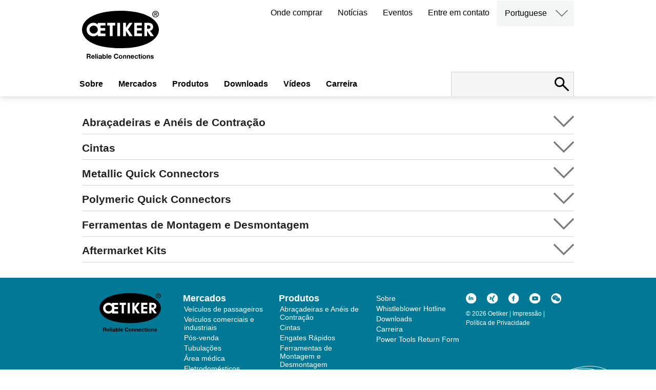

--- FILE ---
content_type: text/html; charset=utf-8
request_url: https://www.oetiker.com/pt-pt/products/straps
body_size: 143900
content:

<!DOCTYPE html>
<html lang="pt-pt">
<head>
    <meta http-equiv="content-type" content="text/html; charset=UTF-8">
    <meta http-equiv="Content-Security-Policy" content="base-uri 'self'">
    <meta name="viewport" content="width=device-width, initial-scale=1.0"/>
    <meta name="msvalidate.01" content="4F55A2DB57A305CB20BBECB31FC0A692"/>
    <meta name="google-site-verification" content="S2r9etUPXwRgpqTgL9WcJEPFrFyK-AuJgwKsc0-LI3I"/>
    <meta name="facebook-domain-verification" content="pg6x0m44y4ladn5gkyn2vhj5qqw4b9"/>
            <title>Oetiker | Products</title>

    <base href='https://www.oetiker.com/'>
    <link rel="canonical" href="https:/www.oetiker.com/pt-pt/products/straps">
    <link rel="alternate" hreflang="en-us" href="https://www.oetiker.com/en-us/products/straps" />
<link rel="alternate" hreflang="es-es" href="https://www.oetiker.com/es-es/products/straps" />
<link rel="alternate" hreflang="fr-fr" href="https://www.oetiker.com/fr-fr/products/straps" />
<link rel="alternate" hreflang="de-de" href="https://www.oetiker.com/de-de/products/straps" />
<link rel="alternate" hreflang="pt-pt" href="https://www.oetiker.com/pt-pt/products/straps" />
<link rel="alternate" hreflang="ko-kr" href="https://www.oetiker.com/ko-kr/products/straps" />
<link rel="alternate" hreflang="ja-jp" href="https://www.oetiker.com/ja-jp/products/straps" />
<link rel="alternate" hreflang="pl-pl" href="https://www.oetiker.com/pl-pl/products/straps" />
<link rel="alternate" hreflang="pt-pt" href="https://www.oetiker.com/pt-pt/products/straps" />
<link rel="alternate" hreflang="ru-ru" href="https://www.oetiker.com/ru-ru/products/straps" />
<link rel="alternate" hreflang="zh-cn" href="https://www.oetiker.com/zh-cn/products/straps" />

    <link rel="icon" type="image/x-icon" href="https://d1wjqpla5hnye5.cloudfront.net/Oetiker_favicon48x48.ico"/>
    <link rel="icon" type="image/png" sizes="32x32" href="https://d1wjqpla5hnye5.cloudfront.net/Oetiker_favicon-32x32.png">
    <link rel="icon" type="image/png" sizes="16x16" href="https://d1wjqpla5hnye5.cloudfront.net/Oetiker_favicon-16x16.png">
    <link rel="apple-touch-icon" sizes="180x180" href="https://d1wjqpla5hnye5.cloudfront.net/Oetiker_apple-touch-icon.png">
    <link rel='dns-prefetch' href='//www.google.com'/>

    <script type="application/ld+json">
        {
          "@context": "https://schema.org",
          "@type": "Corporation",
          "name": "Oetiker Group",
          "description": "Oetiker provides customers with the peace of mind that their mission-critical components are reliably connected. We are a global leader in high-end connecting solutions for the vehicle industry and for high-value applications in industrial segments. Our expertise in high-quality clamps, rings, straps and quick-connectors ranges from powertrain and drivetrain applications to medical applications. We offer engineering, prototyping and testing support to quickly create comprehensive solutions for overcoming clamping and connecting challenges. With 1800+ employees in more than 25 countries and over 75 years of experience, we are the trusted, global, long-term partner for the world&acirc;&euro;&trade;s leading OEMs.",
          "legalName": "Oetiker Group",
          "url": "https://www.oetiker.com/en-us/",
          "logo": "http://www.oetiker.com/img/oetiker-logo-claim.svg",
          "telephone": "+41 44 728 55 55",
          "faxNumber": "+41 44 728 55 15",
          "email": "info.ch@oetiker.com",
          "foundingDate": "1942",
          "address":{
              "@type": "PostalAddress",
              "addressCountry": "CH",
              "addressLocality": "Horgen",
              "postalCode": "8810",
              "streetAddress": "Sp&Atilde;&curren;tzstrasse 11, Postfach 358"
        }, "sameAs": [		"https://www.facebook.com/OetikerGroup/",
                "https://plus.google.com/u/0/101255199031034950098",
                "https://www.youtube.com/user/oetikergroup",
                "https://www.xing.com/companies/oetikergroup?sc_o=da980_e",
                "https://www.linkedin.com/company/oetiker-group/"
          ]
        }
    </script>

    <script type="text/javascript">
        var _iub = _iub || [];
        _iub.csConfiguration = { "invalidateConsentWithoutLog": true, "consentOnContinuedBrowsing": false, "whitelabel": false, "lang": "en", "siteId": 2498561, "floatingPreferencesButtonDisplay": "bottom-right", "perPurposeConsent": true, "cookiePolicyId": 60207499, "banner": { "closeButtonDisplay": false, "acceptButtonDisplay": true, "customizeButtonDisplay": true, "rejectButtonDisplay": true, "listPurposes": true, "explicitWithdrawal": true, "position": "bottom" } };
    </script>
    <script type="text/javascript" src="//cdn.iubenda.com/cs/iubenda_cs.js" charset="UTF-8" async></script>

    <!-- Global site tag (gtag.js) - Google Analytics -->
    <script async src="https://www.googletagmanager.com/gtag/js?id=G-ZY4FGJ4QHJ" class="_iub_cs_activate" type="text/plain"></script>
    <script class="_iub_cs_activate" type="text/plain">
            window.dataLayer = window.dataLayer || [];
            function gtag(){dataLayer.push(arguments);}
            gtag('js', new Date());

            gtag('config', 'G-ZY4FGJ4QHJ');       
    </script>
    
    <!--Lytics Tracking Tag Version 3 -->
    <script class="_iub_cs_activate" type="text/plain">
  !function(){"use strict";var o=window.jstag||(window.jstag={}),r=[];function n(e){o[e]=function(){for(var n=arguments.length,t=new Array(n),i=0;i<n;i++)t[i]=arguments[i];r.push([e,t])}}n("send"),n("mock"),n("identify"),n("pageView"),n("unblock"),n("getid"),n("setid"),n("loadEntity"),n("getEntity"),n("on"),n("once"),n("call"),o.loadScript=function(n,t,i){var e=document.createElement("script");e.async=!0,e.src=n,e.onload=t,e.onerror=i;var o=document.getElementsByTagName("script")[0],r=o&&o.parentNode||document.head||document.body,c=o||r.lastChild;return null!=c?r.insertBefore(e,c):r.appendChild(e),this},o.init=function n(t){return this.config=t,this.loadScript(t.src,function(){if(o.init===n)throw new Error("Load error!");o.init(o.config),function(){for(var n=0;n<r.length;n++){var t=r[n][0],i=r[n][1];o[t].apply(o,i)}r=void 0}()}),this}}();
  // Define config and initialize Lytics tracking tag.
  // - The setup below will disable the automatic sending of Page Analysis Information (to prevent duplicative sends, as this same information will be included in the jstag.pageView() call below, by default)
  jstag.init({
    src: 'https://c.lytics.io/api/tag/2f78e6c84a24ccb7cdfc06519e9afbe5/latest.min.js'
  });
  
  jstag.pageView();
</script>

    <script class="_iub_cs_activate" type="text/plain" src="https://www.consortiuminnovation365.com/js/809195.js"></script>
    <noscript><img src="https://www.consortiuminnovation365.com/809195.png" style="display:none;" /></noscript>




    <meta name='robots' content='index, follow' />


<meta name="title" content="Oetiker | Products">
<meta property="og:locale" content="pt-pt" />
<meta property="og:type" content="website" />
<meta property="og:site_name" content="Oetiker.com" />


    <meta property="og:title" content="Oetiker | Products" />

    <link href="/css/Oetiker.css?v=912" rel="stylesheet" />
    <link href="/css/main.min.css?v=146" rel="stylesheet" />
    <script src="/js/jquery-3.6.0.min.js"></script>
    <script src="/js/js.cookie.min.js"></script>
    <script src="/js/main.js?v=118"></script>

</head>
<body class="productlisting pt-pt">

    
<script>
    function switchLanguage(lang) {
        var selectedLanguage = $(this).html();
        window.location.href = lang;
    }
</script>

<header class="site-header">
    <div class="inner">
        <div class="site-logo">
            <figure><a href="/pt-pt/">
                <img src="https://d1wjqpla5hnye5.cloudfront.net/oetiker-logo-claim.svg" data-image="wm99y22m12bn">
 <img src="https://d1wjqpla5hnye5.cloudfront.net/oetiker-logo.svg" class="small" data-image="hkv0w8pv3wiv">
            </a></figure>
</div>
        <nav class="secondary-menu">
            <ul>
                    <li><a href='pt-pt/where-to-buy'>Onde comprar</a></li>
                    <li><a href='pt-pt/news'>Not&#xED;cias</a></li>
                    <li><a href='pt-pt/events'>Eventos</a></li>
                    <li><a href='pt-pt/contact-landing'>Entre em contato</a></li>
                <li class="language-switch">
                    <a href="#" class="language-selected">English</a>
                    <div class="archive-container">
                        <button class="open-archives"><img src="https://d1wjqpla5hnye5.cloudfront.net/arrow-down.svg"></button>
                        <nav class="archives hidden">
                            <ul style="display:block">
                                <li><a href="/de-de" code="de-de">Deutsch</a></li>
                                <li><a href="/en-us" code="en-us">English</a></li>
                                <li><a href="/ko-kr" code="ko-kr">한국어</a></li>
                                <li><a href="/pl-pl" code="pl-pl">Polski</a></li>
                                <li><a href="/pt-pt" code="pt-pt">Portuguese</a></li>
                                <li><a href="/fr-fr" code="fr-fr">Français</a></li>
                                <li><a href="/zh-cn" code="zh-cn">中文</a></li>
                                <li><a href="/es-es" code="es-es">Español</a></li>
                                <li><a href="/ja-jp" code="ja-jp">日本語</a></li>
                                <li><a href="/ru-ru" code="ru-ru">Русский</a></li>
                            </ul>
                        </nav>
                    </div>
                </li>
            </ul>
        </nav>
        <nav class="main-menu">
            <ul>
                            <li><a href='pt-pt/aboutus'>Sobre</a></li>
                            <li><a href='#' data-item="bltca840750a7760a1e">Mercados</a></li>
                            <li><a href='#' data-item="bltd00e15ab3036e97a">Produtos</a></li>
                            <li><a href='pt-pt/downloads'>Downloads</a></li>
                            <li><a href='pt-pt/videos'>V&#xED;deos</a></li>
                            <li><a href='#' data-item="blta9f5302ccdfe316c">Carreira</a></li>
            </ul>
        </nav>
        <div class="site-search">
            <form id="site-search" action="pt-pt/search" method="GET">
                <input type="search" name="term" id="term" value="">
                <button type="submit" class="submit" disabled="disabled"></button>
                <button class="open-search" for="search" type="button"><img src="https://d1wjqpla5hnye5.cloudfront.net/search.svg"></button>
            </form>
        </div>
        <button id="user-menu-button">
            <span class="first"></span>
            <span class="second"></span>
            <span class="third"></span>
        </button>
    </div>

    <nav class="responsive-menu">
        <div class="responsive-main-menu">
            <ul>
                            <li><a href='pt-pt/aboutus'>Sobre</a></li>
                                <li class="has-children">
                                    <a href='#' data-item="bltca840750a7760a1e">Mercados</a>
                                    <ul class="children" style="display: none;">
                                                <li class="has-children">
                                                    <a href='#'>Ve&#xED;culos de Passageiros</a>
                                                    <ul class="children" style="display: none;">
                                                        <li><a href="#">Propulsão</a>
  <ul class="children open">
    <li><a href="/pt-pt/Markets/Passenger-Vehicles/Powertrain/Air-Intake-Systems" class="title">Sistemas de Admissão de Ar</a></li>
    <li><a href="/pt-PT/Markets/Electric-Vehicles/Propulsion/HV-Wire-Harness" class="title">Chicotes elétricos para alta voltagem</a></li>
 <li><a href="/pt-pt/Markets/Passenger-Vehicles/Powertrain/Fluid-Lines" class="title">Fluid Lines</a></li>
    <li><a href="/pt-PT/Markets/Passenger-Vehicles/Powertrain/Turbochargers" class="title">Turbocompressores</a></li>
    <li><a href="/pt-PT/Markets/Passenger-Vehicles/Powertrain/Motor-Transmission-Thermal-Management" class="title">Motor &amp; Transmission Thermal Management</a></li>
  </ul>
</li>
<li><a href="#">Sistemas de Transmissão</a>
  <ul class="children open">
    <li><a href="/pt-pt/Markets/Passenger-Vehicles/Drivetrain/Constant-Velocity-Joints" class="title">Juntas Homocinéticas</a></li>
    <li><a href="/pt-pt/Markets/Passenger-Vehicles/Drivetrain/Steering" class="title">Sistemas de Direção</a></li>
  </ul>
</li>
<li><a href="#">Segurança de Passageiros</a>
  <ul class="children open">
    <li><a href="/pt-pt/Markets/Passenger-Vehicles/Occupant-Safety/Occupant-Safety-Systems" class="title">Sistemas de Segurança de Passageiros</a></li>
  </ul>
</li>
<li><a href="#">Infraestrutura</a>
  <ul class="children open">
    <li><a href="/pt-pt/Markets/Electric-Vehicles/Infrastructure/High-Power-Charger-Cooling-System" class="title">Sistemas de refrigeração de carregadores de alta potência</a></li>
  </ul>
</li>
                                                    </ul>
                                                </li>
                                                <li class="has-children">
                                                    <a href='#'>Ve&#xED;culos Comerciais e Industriais</a>
                                                    <ul class="children" style="display: none;">
                                                        <li><a href="#">Unidade de acionamento</a>
  <ul class="children open">
    <li><a href="/pt-pt/Markets/Commercial-and-Industrial-Vehicles/Powertrain/Air-Intake-Systems" class="title">Sistemas de Admissão de Ar</a></li>
    <li><a href="/pt-pt/Markets/Commercial-and-Industrial-Vehicles/Powertrain/Exhaust-Aftertreatment-and-Emission-Systems" class="title">Sistemas de Pós-tratamento de Gases de Escapamento</a></li>
    <li><a href="/pt-pt/Markets/Commercial-and-Industrial-Vehicles/Powertrain/Thermal-Management-Systems" class="title">Sistemas de Refrigeração e Aquecimento</a></li>
  </ul>
</li>
  <li>
    <ul><strong>Alternative Propulsion</strong>
      <li><a href="/pt-PT/Markets/Commercial-and-Industrial-Vehicles/alternative-propulsion/hydrogen-solutions" class="title">Hydrogen Solutions</a></li>
    </ul>
  </li>  
  <li>
    <ul><strong>Fixação de Tanques</strong>
      <li><a href="/pt-PT/Markets/Commercial-and-Industrial-Vehicles/Tank-Fastening/Tank-and-Vessels" class="title">Tanques e Recipientes</a></li>
    </ul>
  </li> 
<li><a href="#">Sistemas de Transmissão</a>
  <ul class="children open">
    <li><a href="/pt-PT/Markets/Passenger-Vehicles/Drivetrain/Constant-Velocity-Joints" class="title">Juntas Homocinéticas</a></li>
    <li><a href="/pt-PT/Markets/Passenger-Vehicles/Drivetrain/Steering" class="title">Sistemas de Direção</a></li>
  </ul>
</li>

                                                    </ul>
                                                </li>
                                                <li class="has-children">
                                                    <a href='#'>Mercado P&#xF3;s-venda</a>
                                                    <ul class="children" style="display: none;">
                                                        <li><a href="#">Remanufatura</a>
  <ul class="children open">
    <li><a href="/pt-pt/markets/aftermarket/remanufacturer" class="title">Re/Fabricantes</a></li>
  </ul>
</li>
<li><a href="#">Distribuição</a>
  <ul class="children open">
    <li><a href="/pt-pt/markets/aftermarket/distributors" class="title">Distribuidores de pós-venda</a></li>
  </ul>
</li>
<li><a href="#">Oficinas e Reparos</a>
  <ul class="children open">
    <li><a href="/pt-pt/markets/aftermarket/garage" class="title">Oficinas de pós-venda</a></li>
  </ul>
</li>
                                                    </ul>
                                                </li>
                                                <li class="has-children">
                                                    <a href='#'>Aplica&#xE7;&#xF5;es Industriais</a>
                                                    <ul class="children" style="display: none;">
                                                        <li><a href="#">Indústria de Alimentos e Bebidas</a>
  <ul class="children open">
    <li><a href="/pt-PT/Markets/Industrial-Applications/Food-and-Beverage/Beverage" class="title">Sistema de Distribuição de Bebidas</a></li>
  </ul>
</li>
<li><a href="/pt-PT/Markets/Industrial-Applications?category=Home Appliances">Eletrodomésticos</a>
  <ul class="children open">
    <li><a href="/pt-PT/markets/industrial-applications/home-appliances" class="title">Linha Branca</a></li>
  </ul>
</li>
<li><a href="#">Casa &amp; Jardim</a>
  <ul class="children open">
    <li><a href="/pt-PT/Markets/Industrial-Applications/House-and-Garden/Irrigation" class="title">Sistemas de Irrigação</a></li>
    <li><a href="/pt-PT/Markets/Industrial-Applications/House-and-Garden/PEX-Plumbing" class="title">Tubulações</a></li>
  </ul>
</li>
<li><a href="#">Medicina</a>
  <ul class="children open">
    <li><a href="/pt-PT/Markets/Industrial-Applications/Medical/Single-Use-Systems" class="title">Biopharmaceutical Manufacturing</a></li>
    <li><a href="/pt-PT/Markets/Industrial-Applications/Medical/Medical-Devices" class="title">Medical Devices</a></li>
  </ul>
</li>
<li><a href="#">Climatização</a>
  <ul class="children open">
    <li><a href="/pt-PT/Markets/Industrial-Applications/hvac" class="title">Sistemas HVAC&R</a></li>
  </ul>
</li>
<li><a href="#">Infraestrutura</a>
  <ul class="children open">
    <li><a href="/pt-pt/Markets/Electric-Vehicles/Infrastructure/High-Power-Charger-Cooling-System" class="title">Sistemas de refrigeração de carregadores de alta potência</a></li>
  </ul>
</li>
<li>
  <ul><strong>Data Center Cooling</strong>
    <li><a href="/pt-PT/Markets/Industrial-Applications/Data-Center-Cooling/Cold-Plates" class="title">Cold Plates</a></li>
    <li><a href="/pt-PT/Markets/Industrial-Applications/Data-Center-Cooling/Manifolds" class="title">Manifolds</a></li>
    <li><a href="/pt-PT/Markets/Industrial-Applications/Data-Center-Cooling/Coolant-Distribution" class="title">CDU in Racks</a></li>
  </ul>
</li>
                                                    </ul>
                                                </li>

                                    </ul>
                                    <img role="button" class="expand-menu" src="https://d1wjqpla5hnye5.cloudfront.net/arrow-right.svg" alt="arrow right">
                                </li>
                                <li class="has-children">
                                    <a href='#' data-item="bltd00e15ab3036e97a">Produtos</a>
                                    <ul class="children" style="display: none;">
                                                <li>
                                                        <a href='#'>Abra&#xE7;adeiras e An&#xE9;is de Contra&#xE7;&#xE3;o</a>
                                                </li>
                                                <li>
                                                        <a href='pt-pt/Products/Straps'>Cintas</a>
                                                </li>
                                                <li>
                                                        <a href='pt-pt/Products/Quick-Connectors/OEM-Quick-Connectors'>Engates R&#xE1;pidos</a>
                                                </li>
                                                <li>
                                                        <a href='pt-pt/Products/Assembly-Tools'>Ferramentas de Montagem e Desmontagem</a>
                                                </li>
                                                <li>
                                                        <a href='pt-pt/Products/Aftermarket-Kits'>Kits de reposi&#xE7;&#xE3;o</a>
                                                </li>
                                                <li>
                                                        <a href='pt-pt/pt-pt/Products/all-products'>Ver Todos os Produtos</a>
                                                </li>

                                    </ul>
                                    <img role="button" class="expand-menu" src="https://d1wjqpla5hnye5.cloudfront.net/arrow-right.svg" alt="arrow right">
                                </li>
                            <li><a href='pt-pt/downloads'>Downloads</a></li>
                            <li><a href='pt-pt/videos'>V&#xED;deos</a></li>
                                <li class="has-children">
                                    <a href='#' data-item="blta9f5302ccdfe316c">Carreira</a>
                                    <ul class="children" style="display: none;">
                                                <li>
                                                        <a href='pt-ptpt-pt/careers'>Vagas em aberto</a>
                                                </li>
                                                <li>
                                                        <a href='pt-pt/pt-pt/cultures-values'>Valores culturais</a>
                                                </li>
                                                <li>
                                                        <a href='pt-ptpt-pt/career-opportunities'>Oportunidades de carreira</a>
                                                </li>
                                                <li>
                                                        <a href='pt-pt/pt-pt/meet-our-people'>Conhe&#xE7;a nosso pessoal</a>
                                                </li>

                                    </ul>
                                    <img role="button" class="expand-menu" src="https://d1wjqpla5hnye5.cloudfront.net/arrow-right.svg" alt="arrow right">
                                </li>

            </ul>
        </div>
        <nav class="responsive-secondary-menu">
            <ul>
                    <li><a href='pt-pt/where-to-buy'>Onde comprar</a></li>
                    <li><a href='pt-pt/news'>Not&#xED;cias</a></li>
                    <li><a href='pt-pt/events'>Eventos</a></li>
                    <li><a href='pt-pt/contact-landing'>Entre em contato</a></li>
                <li class="language-switch has-children">
                    <a href="#">English</a>
                    <ul class="children">
                        <li><a href="#" code="de-DE">Deutsch</a></li>
                        <li><a href="#" code="en">English</a></li>
                        <li><a href="#" code="ko-KR">한국어</a></li>
                        <li><a href="#" code="pl-PL">Polski</a></li>
                        <li><a href="#" code="pt-PT">Portuguese</a></li>
                        <li><a href="#" code="fr-FR">Français</a></li>
                        <li><a href="#" code="zh-CN">中文</a></li>
                        <li><a href="#" code="es-ES">Español</a></li>
                        <li><a href="#" code="ja-JP">日本語</a></li>
                        <li><a href="#" code="ru-RU">Русский</a></li>
                    </ul>
                    <img role="button" class="expand-menu" src="https://d1wjqpla5hnye5.cloudfront.net/arrow-right.svg" alt="arrow right/img/arrow-right.svg" alt="Language Selection">
                </li>
            </ul>
        </nav>
    </nav>
</header>

<div class="sub-navigation">
    <div class="nav">
                    <ul data-item="blta9f5302ccdfe316c">
                                <li><a href="pt-pt/careers">Vagas em aberto</a></li>
                                <li><a href="/pt-pt/cultures-values">Valores culturais</a></li>
                                <li><a href="pt-pt/career-opportunities">Oportunidades de carreira</a></li>
                                <li><a href="/pt-pt/meet-our-people">Conhe&#xE7;a nosso pessoal</a></li>
                    </ul>
                    <ul data-item="bltca840750a7760a1e">
                                <li data-subitem="blt2cd8fd62c933402b"><a href="#">Ve&#xED;culos de Passageiros</a></li>
                                <li data-subitem="blt323ffb74cf1ba029"><a href="#">Ve&#xED;culos Comerciais e Industriais</a></li>
                                <li data-subitem="blt3db376eb55e4a0a7"><a href="#">Mercado P&#xF3;s-venda</a></li>
                                <li data-subitem="blt9f2b28658fd3ba93"><a href="#">Aplica&#xE7;&#xF5;es Industriais</a></li>
                    </ul>
                    <ul data-item="bltd00e15ab3036e97a">
                                <li data-subitem="bltcbe502ea898e079d"><a href="#">Abra&#xE7;adeiras e An&#xE9;is de Contra&#xE7;&#xE3;o</a></li>
                                <li data-subitem="blt99279b0ca041f814"><a href="#">Cintas</a></li>
                                <li data-subitem="blt8bf352dc78e4a17e"><a href="#">Engates R&#xE1;pidos</a></li>
                                <li data-subitem="bltad162e273deb2432"><a href="#">Ferramentas de Montagem e Desmontagem</a></li>
                                <li data-subitem="blt3eb1a1346972c804"><a href="#">Kits de reposi&#xE7;&#xE3;o</a></li>
                                <li><a href="/pt-pt/Products/all-products">Ver Todos os Produtos</a></li>
                    </ul>
    </div>
    <div class="content">
                <div data-item="blta9f5302ccdfe316c">
                        <div data-subitem="blt08d2da25ed4bf7cf">
                            
                        </div>
                        <div data-subitem="blt9282c21c2574f26d">
                            
                        </div>
                        <div data-subitem="blt48de8cf991ace4fa">
                            
                        </div>
                        <div data-subitem="blt9635657b7b45e970">
                            <p>##</p>
                        </div>
                </div>
                <div data-item="bltca840750a7760a1e">
                        <div data-subitem="blt2cd8fd62c933402b">
                            <h1>Veículos de Passageiros</h1>
<p>O Grupo Oetiker fornece soluções tecnológicas mais apropriadas para atender as tendências globais e as necessidades dos clientes no âmbito de veículos para passageiros, tais como automóveis para passageiros, veículos de 2 e 3 rodas, veículos comerciais leves e veículos off-road.</p>
<ul class="subnav">
  <li>
    <ul><strong>Propulsão</strong>
      <li><a href="/pt-PT/Markets/Passenger-Vehicles/Powertrain/Air-Intake-Systems" class="title">Sistemas de Admissão de Ar</a></li>
      <li><a href="/pt-PT/Markets/Electric-Vehicles/Propulsion/HV-Wire-Harness" class="title">Chicotes elétricos para alta voltagem</a></li>
     <li><a href="/pt-pt/Markets/Passenger-Vehicles/Powertrain/Fluid-Lines" class="title">Fluid Lines</a></li>
      <li><a href="/pt-PT/Markets/Passenger-Vehicles/Powertrain/Turbochargers" class="title">Turbocompressores</a></li>
      <li><a href="/pt-PT/Markets/Passenger-Vehicles/Powertrain/Motor-Transmission-Thermal-Management" class="title">Motor &amp; Transmission Thermal Management</a></li>
    </ul>
  </li>
  <li>
    <ul><strong>Sistemas de Transmissão</strong>
      <li><a href="/pt-PT/Markets/Passenger-Vehicles/Drivetrain/Constant-Velocity-Joints" class="title">Juntas Homocinéticas</a></li>
      <li><a href="/pt-PT/Markets/Passenger-Vehicles/Drivetrain/Steering" class="title">Sistemas de Direção</a></li>
    </ul>
  </li>
  <li>
    <ul><strong>Segurança de Passageiros</strong>
      <li><a href="/pt-PT/Markets/Passenger-Vehicles/Occupant-Safety/Occupant-Safety-Systems" class="title">Sistemas de Segurança de Passageiros</a></li>
    </ul>
  </li>
  <li>
    <ul><strong>Infraestrutura</strong>
      <li><a href="/pt-PT/Markets/Electric-Vehicles/Infrastructure/High-Power-Charger-Cooling-System" class="title">Sistemas de refrigeração de carregadores de alta potência</a></li>
    </ul>
  </li>
</ul>
                        </div>
                        <div data-subitem="blt323ffb74cf1ba029">
                            <h1>Veículos Comerciais e Industriais</h1>
<p>O Grupo Oetiker traz expertise, conhecimento e compreensão em tecnologias de conexão para aplicações essenciais no setor de veículos comerciais e industriais, tais como caminhões, ônibus e veículos de construção.</p>
<ul class="subnav">
  <li>
    <ul><strong>Unidade de acionamento</strong>
      <li><a href="/pt-PT/Markets/Commercial-and-Industrial-Vehicles/Powertrain/Air-Intake-Systems" class="title">Sistemas de Admissão de Ar</a></li>
      <li><a href="/pt-PT/Markets/Commercial-and-Industrial-Vehicles/Powertrain/Exhaust-Aftertreatment-and-Emission-Systems" class="title">Sistemas de Pós-tratamento de Gases de Escapamento</a></li>
      <li><a href="/pt-PT/Markets/Commercial-and-Industrial-Vehicles/Powertrain/Thermal-Management-Systems" class="title">Sistemas de Refrigeração e Aquecimento</a></li>
    </ul>
  </li>
  <li>
    <ul><strong>Alternative Propulsion</strong>
      <li><a href="/pt-PT/Markets/Commercial-and-Industrial-Vehicles/alternative-propulsion/hydrogen-solutions" class="title">Hydrogen Solutions</a></li>
    </ul>
  </li>  
  <li>
    <ul><strong>Fixação de Tanques</strong>
      <li><a href="/pt-PT/Markets/Commercial-and-Industrial-Vehicles/Tank-Fastening/Tank-and-Vessels" class="title">Tanques e Recipientes</a></li>
    </ul>
  </li>  
  <li>
    <ul><strong>Sistemas de Transmissão</strong>
      <li><a href="/pt-PT/Markets/Passenger-Vehicles/Drivetrain/Constant-Velocity-Joints" class="title">Juntas Homocinéticas</a></li>
      <li><a href="/pt-PT/Markets/Passenger-Vehicles/Drivetrain/Steering" class="title">Sistemas de Direção</a></li>
    </ul>
  </li>
</ul>
                        </div>
                        <div data-subitem="blt3db376eb55e4a0a7">
                            <h1>Mercado Pós-venda</h1>
<p>O Grupo Oetiker fornece qualidade do fabricante original em todas as abraçadeiras para mangueiras e engates rápidos para conexões de linhas de fluidos para o mercado de pós-venda, tanto para automóveis como para veículos industriais. Com bilhões de conexões em serviço, nossas soluções em conexões são a preferência dos FEOs, podendo ser encontrados em mais de 20 marcas automotivas diferentes.</p>
<ul class="subnav">
  <li>
    <ul><strong>Remanufatura</strong>
      <li><a href="https://www.oetiker.com/pt-pt/markets/aftermarket/remanufacturer" class="title">Re/Fabricantes</a></li>
    </ul>
  </li>
  <li>
    <ul><strong>Distribuição</strong>
      <li><a href="https://www.oetiker.com/pt-pt/markets/aftermarket/distributors" class="title">Distribuidores de pós-venda</a></li>
    </ul>
  </li>
  <li>
    <ul><strong>Oficinas e Reparos</strong>
      <li><a href="https://www.oetiker.com/pt-pt/markets/aftermarket/garage" class="title">Oficinas de pós-venda</a></li>
    </ul>
  </li>
</ul>
                        </div>
                        <div data-subitem="blt9f2b28658fd3ba93">
                            <h1>Aplicações Industriais</h1>
<p>O Grupo Oetiker proporciona experiência e compreensão em tecnologias de conexão para aplicações industriais de alto valor, tais como casa e jardim e aplicações médicas.</p>
<ul class="subnav">
  <li>
    <ul><strong>Indústria de Alimentos e Bebidas</strong>
      <li><a href="/pt-PT/Markets/Industrial-Applications/Food-and-Beverage/Beverage" class="title">Sistema de Distribuição de Bebidas</a></li>
    </ul>
  </li>
  <li>
    <ul><strong>Eletrodomésticos</strong>
      <li><a href="/pt-pt/markets/Industrial-Applications/Home-Appliances/Coffee-Machine">Máquinas de café</a></li>
      <li><a href="/pt-pt/markets/Industrial-Applications/Home-Appliances/White-Goods">Eletrodomésticos</a></li>
      <li><a href="/pt-pt/markets/Industrial-Applications/Home-Appliances/Steam-Equipment">Equipamento de vapor</a></li>
    </ul>
  </li>
  <li>
    <ul><strong>Casa &amp; Jardim</strong>
      <li><a href="/pt-PT/Markets/Industrial-Applications/House-and-Garden/Irrigation" class="title">Sistemas de Irrigação</a></li>
      <li><a href="/pt-PT/Markets/Industrial-Applications/House-and-Garden/PEX-Plumbing" class="title">Tubulações</a></li>
    </ul>
  </li>
  <li>
    <ul><strong>Medicina</strong>
      <li><a href="/pt-PT/Markets/Industrial-Applications/Medical/Single-Use-Systems" class="title">Fabricação Biofarmacêutica</a></li>
      <li><a href="/pt-PT/Markets/Industrial-Applications/Medical/Medical-Devices" class="title">Dispositivos médicos</a></li>
    </ul>
  </li>
  <li>
    <ul><strong>Climatização</strong>
      <li><a href="/pt-PT/Markets/Industrial-Applications/hvac" class="title">Sistemas HVAC&R</a></li>
    </ul>
  </li>
  <li>
    <ul><strong>Infraestrutura</strong>
      <li><a href="/pt-PT/Markets/Electric-Vehicles/Infrastructure/High-Power-Charger-Cooling-System" class="title">Sistemas de refrigeração de carregadores de alta potência</a></li>
    </ul>
  </li>
  <li>
    <ul><strong>Data Center Cooling</strong>
      <li><a href="/pt-PT/Markets/Industrial-Applications/Data-Center-Cooling/Cold-Plates" class="title">Cold Plates</a></li>
      <li><a href="/pt-PT/Markets/Industrial-Applications/Data-Center-Cooling/Manifolds" class="title">Manifolds</a></li>
      <li><a href="/pt-PT/Markets/Industrial-Applications/Data-Center-Cooling/Coolant-Distribution" class="title">CDU in Racks</a></li>
    </ul>
  </li>
</ul>
                        </div>
                </div>
                <div data-item="bltd00e15ab3036e97a">
                        <div data-subitem="bltcbe502ea898e079d">
                            <h1>Abra&#231;adeiras e An&#233;is de Contra&#231;&#227;o</h1>
                               <p>Como inventor original da abra&#231;adeira de orelha e l&#237;der global em tecnologias de conex&#227;o, as abra&#231;adeiras e an&#233;is de contra&#231;&#227;o Oetiker s&#227;o fabricadas em qualidade absolutamente confi&#225;vel.&#160;</p>
                            
                               <ul class="product-nav">

                                               <li><div class="image"><img src='https://eu-images.contentstack.com/v3/assets/bltbc4004bca00989b0/bltf1b53848d0bc0ed4/611ac595940fa813867198ac/193_SteplessEarClampNextGeneration_161x161.jpg?h=161&amp;w=161&amp;la=pt-PT&amp;hash=FE6D62AD8114E111C79B614EDEFDEC451ADD664C' alt='Abraçadeiras de Orelha '></div><a href="/pt-PT/Products/Clamps-and-rings/Ear-Clamps">Abra&#231;adeiras de Orelha </a></li>
                                               <li><div class="image"><img src='https://eu-images.contentstack.com/v3/assets/bltbc4004bca00989b0/blt444aea4a7238b6c0/611ac5a001e68265fe75d551/292_LowProfile_161x161.jpg?h=161&amp;w=161&amp;la=pt-PT&amp;hash=4D93F001BF99ED3533F0E8E59ECE5A8A3936ACDE' alt='Abraçadeiras de Baixo Perfil'></div><a href="/pt-PT/Products/Clamps-and-rings/Low-Profile-Clamps">Abra&#231;adeiras de Baixo Perfil</a></li>
                                               <li><div class="image"><img src='https://eu-images.contentstack.com/v3/assets/bltbc4004bca00989b0/blt4d4d82af693a4f47/611ac5c101e68265fe75d585/126_WDC_161x161.jpg?h=161&amp;w=161&amp;la=pt-PT&amp;hash=5A7AAF12B683B99A4F3ED85D63E3794F890BFFCA' alt='Abraçadeiras de Parafuso Sem-fim e Abraçadeiras Universais'></div><a href="/pt-PT/Products/Clamps-and-rings/Worm-Drive-and-Universal-Clamps">Abra&#231;adeiras de Parafuso Sem-fim e Abra&#231;adeiras Universais</a></li>
                                               <li><div class="image"><img src='https://eu-images.contentstack.com/v3/assets/bltbc4004bca00989b0/blt237e22828dcd656b/611ac5a2bc71e679340f4006/150_MCRForceTree_161x161.jpg?h=161&amp;w=161&amp;la=pt-PT&amp;hash=AE0AABDD60A1849FF379272D87DAB8CA9B8810C4' alt='Anéis de Contração MCR'></div><a href="/pt-PT/Products/Clamps-and-rings/Multi-Crimp-Rings">An&#233;is de Contra&#231;&#227;o MCR</a></li>
                                               <li><div class="image"><img src='https://eu-images.contentstack.com/v3/assets/bltbc4004bca00989b0/blta3e42baf9496e689/611ac5bebc71e679340f4024/270_Strap_Clamp_161x161.jpg?h=161&amp;w=161&amp;la=pt-PT&amp;hash=A497D4B130ED5905A9DBE470A4E6C8518FC20230' alt='Abraçadeiras de Cinta'></div><a href="/pt-PT/Products/Clamps-and-rings/Strap-Clamps">Abra&#231;adeiras de Cinta</a></li>
                                               <li><div class="image"><img src='https://eu-images.contentstack.com/v3/assets/bltbc4004bca00989b0/blt0ecbf38305c8ac0f/611ac5c1b0fe793ddb2b12ad/280_V_Clamp_Standard_Quicklock_161x161_v2.jpg?h=161&amp;w=161&amp;la=pt-PT&amp;hash=382F6A23BF38F0164C27DD4D263F7E89BB2550B1' alt='Abraçadeiras de Perfil em V'></div><a href="/pt-PT/Products/Clamps-and-rings/V-Clamps">Abra&#231;adeiras de Perfil em V</a></li>
                                               <li><div class="image"><img src='https://eu-images.contentstack.com/v3/assets/bltbc4004bca00989b0/blt7760fc96f56569f2/611ac59789949e69f94ce2b6/Coated_Clamp_161x161.jpg?h=161&amp;w=161&amp;la=pt-PT&amp;hash=F61224D92BFDDF3B6DEFA0EDF5C9E61443825BF3' alt='Color Coded ID Clamps'></div><a href="/pt-PT/Products/Clamps-and-rings/Color-Coded-ID-Clamps">Color Coded ID Clamps</a></li>
                                                                               <li class="show-more"><a href="/pt-PT/Products/Clamps-and-rings"><span>Ver Todos <br>Abra&#231;adeiras e An&#233;is de Contra&#231;&#227;o</span></a></li>
                               </ul>
                        </div>
                        <div data-subitem="blt99279b0ca041f814">
                            <h1>Cintas</h1>
                               <p>Nossas Cintas de Alta Resistência estão disponíveis em ampla gama de materiais e componentes de cintas, padronizados e personalizados.&nbsp;</p>
                            
                               <ul class="product-nav">

                                               <li><div class="image"><img src="https://eu-images.contentstack.com/v3/assets/bltbc4004bca00989b0/bltd304f91064fff6f0/611ac5bff35bc475dddf971c/283_tank_strap_285x285.jpg?h=285&w=285&la=pt-PT&hash=336C4EAE00AA3F8C183276AF81760C624E470E86" alt="Cintas" data-image="vymektqk2nqk"></div><a href="/pt-PT/Products/Straps/Straps">Cintas</a></li>
                                                                               <li class="show-more"><a href="/pt-PT/Products/Straps"><span>Ver Todos <br>Cintas</span></a></li>
                               </ul>
                        </div>
                        <div data-subitem="blt8bf352dc78e4a17e">
                            <h1>Engates Rápidos</h1>
<p>Nossos Engates Rápidos são soluções confiáveis, compactas e de alto desempenho de vedação, que dispensam ferramentas para a montagem.</p>
<ul class="product-nav">
  <li>
    <div class="image"><img src="https://eu-images.contentstack.com/v3/assets/bltbc4004bca00989b0/bltb77f8824aa9b6626/611ac5a5a2a9f10d57ac8bda/QC-201-Steel_161x161.jpg?h=161&w=161&la=pt-PT&hash=A044512696F5DD70701B2B5BB704428892A0644D" alt="Engates rápidos OEM" /></div><a href="/pt-PT/Products/Quick-Connectors/metallic-Quick-Connectors">Conectores rápidos metálicos</a>
  </li>
  <li>
    <div class="image"><img src="https://eu-images.contentstack.com/v3/assets/bltbc4004bca00989b0/blte838bab913fb58a7/67bf327e8545ceed56cd8f15/SMILe_161x161.jpg" alt="SMILe Compact Polymer Quick Connectors" data-image="2ct8bbl19t05" /></div><a href="/pt-pt/products/Quick-Connectors/polymeric-quick-connectors">Conectores rápidos poliméricos</a>
  </li>
</ul>
                        </div>
                        <div data-subitem="bltad162e273deb2432">
                            <h1>Ferramentas de Montagem e Desmontagem</h1><p>Oferecemos uma ampla gama de soluções de montagem e desmontagem desde ferramentas manuais até sistemas pneumáticos e eletromecânicos de montagem.</p><ul class="product-nav"><li><div class="image"><img src="https://eu-images.contentstack.com/v3/assets/bltbc4004bca00989b0/bltf1e559814384e880/6488b4f03157ae1d7c798866/320_EPC_01_285x285.jpg" alt="Alicates Pneumáticos de Controle Eletrônico" data-image="8h1wsxdkzdy8"/></div><a href="/pt-PT/Products/Assembly-Tools/Electronically-controlled-pneumatic-pincers" target="_self">Alicates Pneumáticos de Controle Eletrônico</a></li><li><div class="image"><img src="https://eu-images.contentstack.com/v3/assets/bltbc4004bca00989b0/bltc25c068176846c2a/611ac586bc71e679340f3fe2/139_CP20_161x161.jpg?h=358&w=358&la=pt-PT&hash=24A0FBCA07566C7FAC677EC18DD6708D170174D1" alt="Alicates Pneumáticos e Sem Fio" data-image="6sdoqag6va58"/></div><a href="/pt-PT/Products/Assembly-Tools/Pincers-Pneumatic_Cordless" target="_self">Alicates Pneumáticos e Sem Fio</a></li><li><div class="image"><img src="https://eu-images.contentstack.com/v3/assets/bltbc4004bca00989b0/blt5daf7a9f39762473/611ac584cdbfc2648c51e2c0/136_CAL01_161x161.jpg?h=507&w=507&la=pt-PT&hash=BBA08CA5F0DA8635657272D9653B70266CAB7E24" alt="Equipamento de Teste" data-image="z0qw795l379f"/></div><a href="/pt-PT/Products/Assembly-Tools/Test-Equipment" target="_self">Equipamento de Teste</a></li><li><div class="image"><img src="https://eu-images.contentstack.com/v3/assets/bltbc4004bca00989b0/blt36416b5f155a6e07/611ac58901e68265fe75d52f/HIP-2000_Ear-Clamp-Pincers_280x280.jpg?h=280&w=280&la=pt-PT&hash=A9654ED9643A0EE093A3E9D05E42B0544180A1D7" alt="Alicates de instalação manual" data-image="rosxap5xvwyf"/></div><a href="/pt-PT/Products/Assembly-Tools/Hand-Tools" target="_self">Alicates de instalação manual</a></li><li><div class="image"><img src="https://eu-images.contentstack.com/v3/assets/bltbc4004bca00989b0/bltadfd7adcaf95f655/611ac58cbc71e679340f3fec/Swaging_Jaw_161x161.jpg?h=161&w=161&la=pt-PT&hash=F6344CCE69FBF043E4CCDF35AE5193ED74C4D682" alt="Ferramentas de Compressão" data-image="vsx8z3qw56gn"/></div><a href="/pt-PT/Products/Assembly-Tools/Swaging-Tools" target="_self">Ferramentas de Compressão</a></li><li><div class="image"><img src="https://eu-images.contentstack.com/v3/assets/bltbc4004bca00989b0/bltf00ee228312ffc1c/611ac58889949e69f94ce298/FAST_3000_161x161_v2.jpg?h=161&w=161&la=pt-PT&hash=2A982480C0E2BDD96684E4C84A7D44B6F4AF173E" alt="Ferramentas Fixas para Montagem de Abraçadeiras de Cinta" data-image="xhq4k36wsffo"/></div><a href="/pt-PT/Products/Assembly-Tools/Fastener-Assembly-Stationary-Tools" target="_self">Ferramentas Fixas para Montagem de Abraçadeiras de Cinta</a></li><li><div class="image"><img src="https://eu-images.contentstack.com/v3/assets/bltbc4004bca00989b0/bltc7c48d8daff91063/611ac591cd51ea66257f98a1/HCC_2000_516_280x280.jpg?h=280&w=280&la=pt-PT&hash=3F32000A1807857CD6BCFE89528005D659B7E5A0" alt="Ferramentas de Desmontagem" data-image="zv6raqb7zcen"/></div><a href="/pt-PT/Products/Assembly-Tools/Disassembly-Tools" target="_self">Ferramentas de Desmontagem</a></li><li class="show-more"><a href="/pt-PT/Products/Assembly-Tools" target="_self"><span>Ver Todos<br/>Ferramentas de Montagem e Desmontagem</span></a></li></ul>
                        </div>
                        <div data-subitem="blt3eb1a1346972c804">
                            <h1>Kits de reposição</h1>
<p>Os kits de reposição Oetiker oferecem uma variedade de abraçadeiras de alta qualidade e fáceis de usar, especialmente selecionados para veículos de passageiros, veículos comerciais e industriais, veículos de duas rodas e aplicações de resfriamento e aquecimento.</p>
<ul class="product-nav">
  <li>
    <div class="image"><img src="https://eu-images.contentstack.com/v3/assets/bltbc4004bca00989b0/blt2849c17ebbab5008/611ac59c1dd42924a46e525d/Expertainer_PV_285x285.jpg" alt="Passenger Vehicle Kits" data-image="ly4tlos3fmoq" /></div><a href="/pt-pt/Products/Aftermarket-Kits/Passenger-Vehicle-Kits" target="_self">Kits para veículos de passageiros</a>
  </li>
  <li>
    <div class="image"><img src="https://eu-images.contentstack.com/v3/assets/bltbc4004bca00989b0/blt91960fd7d2857316/611ac59bcd51ea66257f98ad/Expertainer_2W_285x285.jpg" alt="2-Wheeler Kits" data-image="ly4tlos3fmoq" /></div><a href="/pt-pt/Products/Aftermarket-Kits/2-Wheeler-Kits" target="_self">Kits para veículos de 2 rodas</a>
  </li>
  <li>
    <div class="image"><img src="https://eu-images.contentstack.com/v3/assets/bltbc4004bca00989b0/blt484261ea597a55c5/639a0b8075bf407644d7371d/159_Pair_Bag.png" alt="Pair Bags" data-image="ly4tlos3fmoq" /></div><a href="/pt-pt/Products/Aftermarket-Kits/Pair-Bags" target="_self">Embalagem com par</a>
  </li>
  <li class="show-more"><a href="/pt-pt/products/aftermarket-kits" target="_self"><span>Veja todos<br> os kits de<br> reposição</span></a></li>
</ul>
                        </div>
                        <div data-subitem="blt85512381529574e2">
                            
                        </div>
                </div>
    </div>
</div>
<button type="button" class="layer hidden"></button>

    
<div class="products">
    

            <div class="product-group collapse-group hidden" id="blte194205e87d24411">
                <header class="product-header collapse-group-header">
                    <h1 class="product-headline">Abra&#xE7;adeiras e An&#xE9;is de Contra&#xE7;&#xE3;o</h1>
                    <button class="let-group-collapse"></button>
                </header>
                <div class="product-body collapse-item" style="display:none;">
                    <div class="filter-group collapse-group">
                        <header class="filter-header collapse-group-header">
                            <h1 class="filter-headline">Filtro para Tipo de Produto</h1>
                            <span class="filter-details" style="">(<span class="selected-count"></span> Selected)</span>
                            <button class="let-group-collapse"></button>
                        </header>
                        <div class="filter-body collapse-item">
                            <ul class="filter-list">
                                        <li>
                                            <div class="checkbox"><input type="checkbox" id="blt9be3fc45f5211413"></div>
                                            <label for="blt9be3fc45f5211413">Abra&#xE7;adeiras de Orelha</label>
                                        </li>
                                        <li>
                                            <div class="checkbox"><input type="checkbox" id="bltdf04c7b3e9d91727"></div>
                                            <label for="bltdf04c7b3e9d91727">Abra&#xE7;adeiras de Baixo Perfil</label>
                                        </li>
                                        <li>
                                            <div class="checkbox"><input type="checkbox" id="bltb38e86806d544a54"></div>
                                            <label for="bltb38e86806d544a54">An&#xE9;is de Contra&#xE7;&#xE3;o MCR</label>
                                        </li>
                                        <li>
                                            <div class="checkbox"><input type="checkbox" id="bltcc6e54e2e3df81fa"></div>
                                            <label for="bltcc6e54e2e3df81fa">Abra&#xE7;adeiras de Parafuso Sem-fim e Abra&#xE7;adeiras Universais</label>
                                        </li>
                                        <li>
                                            <div class="checkbox"><input type="checkbox" id="blt2c44994063117ee7"></div>
                                            <label for="blt2c44994063117ee7">Abra&#xE7;adeiras de Cinta</label>
                                        </li>
                                        <li>
                                            <div class="checkbox"><input type="checkbox" id="blt2f9ed6826bb9202c"></div>
                                            <label for="blt2f9ed6826bb9202c">Abra&#xE7;adeiras de Perfil em V</label>
                                        </li>
                                        <li>
                                            <div class="checkbox"><input type="checkbox" id="blt6f9c51d8ac0497f5"></div>
                                            <label for="blt6f9c51d8ac0497f5">Abra&#xE7;adeiras de identifica&#xE7;&#xE3;o codificadas por cores</label>
                                        </li>
                            </ul>
                        </div>

                        <div class="product-stage">
                            <ul class="product-list">
                                            <li productgroup="blt9be3fc45f5211413">
                                                <a href="pt-pt/products/clamps-and-rings/ear-clamps/dualhook-adjustable-ear-clamps-pg-259" class="image" >
                                                    <img src="https://eu-images.contentstack.com/v3/assets/bltbc4004bca00989b0/blt7713e5c2a10be8fc/611ac5961dd42924a46e5255/259_DualHook-Adjustable-Ear-Clamp_285x285.jpg?format=jpg&amp;" alt="">                                    
                                                    <span class="details">Detalhes</span>
                                                    <div class="title">
                                                        <h1 class="product-title">DualHook Adjustable Ear Clamps 259</h1>
                                                    </div>
                                                </a>
                                            </li>
                                            <li productgroup="blt9be3fc45f5211413">
                                                <a href="pt-pt/products/clamps-and-rings/ear-clamps/toothlock-ear-clamps-pg-293" class="image" >
                                                    <img src="https://eu-images.contentstack.com/v3/assets/bltbc4004bca00989b0/blt1b852716ba730c52/611ac597940fa813867198b0/293_ToothLockEarClamp_285x285.jpg?format=jpg&amp;" alt="">                                    
                                                    <span class="details">Detalhes</span>
                                                    <div class="title">
                                                        <h1 class="product-title">Abra&#xE7;adeira de Orelha ToothLock&#xAE; 293</h1>
                                                    </div>
                                                </a>
                                            </li>
                                            <li productgroup="blt9be3fc45f5211413">
                                                <a href="pt-pt/products/clamps-and-rings/ear-clamps/stepless-ear-clamps-pg-123_193" class="image" >
                                                    <img src="https://eu-images.contentstack.com/v3/assets/bltbc4004bca00989b0/blt8093d6b1e454b57f/611ac595cd51ea66257f98a9/193_SteplessEarClampNextGeneration_285x285.jpg?format=jpg&amp;" alt="">                                    
                                                    <span class="details">Detalhes</span>
                                                    <div class="title">
                                                        <h1 class="product-title">Abra&#xE7;adeiras de Orelha StepLess&#xAE; - Pr&#xF3;xima Gera&#xE7;&#xE3;o - 123 e&#x2009;193</h1>
                                                    </div>
                                                </a>
                                            </li>
                                            <li productgroup="blt9be3fc45f5211413">
                                                <a href="pt-pt/products/stepless-ear-clamps-light-fit-123" class="image" >
                                                    <img src="https://eu-images.contentstack.com/v3/assets/bltbc4004bca00989b0/blte3773c25f5504c7e/637ed8fe3ab638100be18611/StepLess-Ear-Clamps-Light-Fit-123_Front.jpg?format=jpg&amp;" alt="">                                    
                                                    <span class="details">Detalhes</span>
                                                    <div class="title">
                                                        <h1 class="product-title">Abra&#xE7;adeiras de orelha StepLess&#xAE; &#x2013; Light Fit 123</h1>
                                                    </div>
                                                </a>
                                            </li>
                                            <li productgroup="blt9be3fc45f5211413">
                                                <a href="pt-pt/products/clamps-and-rings/ear-clamps/stepless-ear-clamps-pg-117_167" class="image" >
                                                    <img src="https://eu-images.contentstack.com/v3/assets/bltbc4004bca00989b0/bltec3d5b7cce58571e/611ac595cdbfc2648c51e2e0/167_SteplessEarClamp_285x285.jpg?format=jpg&amp;" alt="">                                    
                                                    <span class="details">Detalhes</span>
                                                    <div class="title">
                                                        <h1 class="product-title">Abra&#xE7;adeiras de Orelha StepLess&#xAE; 117 e&#x2009;167</h1>
                                                    </div>
                                                </a>
                                            </li>
                                            <li productgroup="blt9be3fc45f5211413">
                                                <a href="pt-pt/products/clamps-and-rings/ear-clamps/stepless-ear-clamps-dual-slide-167" class="image" >
                                                    <img src="https://eu-images.contentstack.com/v3/assets/bltbc4004bca00989b0/blt97f8e02ce60bd350/641829e78c6f7822fd7de496/Dual-Slide-167.jpg?format=jpg&amp;" alt="">                                    
                                                    <span class="details">Detalhes</span>
                                                    <div class="title">
                                                        <h1 class="product-title">Abra&#xE7;adeiras de orelha  StepLess&#xAE; - Dual Slide 167</h1>
                                                    </div>
                                                </a>
                                            </li>
                                            <li productgroup="blt9be3fc45f5211413">
                                                <a href="pt-pt/products/clamps-and-rings/ear-clamps/stepless-ear-clamps-pexgrip-pro-263" class="image" >
                                                    <img src="https://eu-images.contentstack.com/v3/assets/bltbc4004bca00989b0/blt453f478ac48eca23/68c32ec677af66f23ac69656/StepLess_Ear_Clamps_PEXGrip_Pro_263_285x285.jpg?format=jpg&amp;">                                    
                                                    <span class="details">Detalhes</span>
                                                    <div class="title">
                                                        <h1 class="product-title">Grampos de ouvido StepLess&#xAE; PEXGrip&#xAE; Pro 263</h1>
                                                    </div>
                                                </a>
                                            </li>
                                            <li productgroup="blt9be3fc45f5211413">
                                                <a href="pt-pt/products/clamps-and-rings/ear-clamps/stepless-ear-clamps-pg-167-pex" class="image" >
                                                    <img src="https://eu-images.contentstack.com/v3/assets/bltbc4004bca00989b0/blt75b3e657b34ad100/611ac59589949e69f94ce2b2/167PEX_StepLessEarClamp_285x285.jpg?format=jpg&amp;" alt="">                                    
                                                    <span class="details">Detalhes</span>
                                                    <div class="title">
                                                        <h1 class="product-title">Abra&#xE7;adeiras de Orelha StepLess&#xAE; S&#xE9;rie PEX 167</h1>
                                                    </div>
                                                </a>
                                            </li>
                                            <li productgroup="blt9be3fc45f5211413">
                                                <a href="pt-pt/products/clamps-and-rings/ear-clamps/pg_105_155" class="image" >
                                                    <img src="https://eu-images.contentstack.com/v3/assets/bltbc4004bca00989b0/blt0c65b23c90978e69/611ac59401e68265fe75d545/155_1EarClampMechanicalInterlock_285x285.jpg?format=jpg&amp;" alt="">                                    
                                                    <span class="details">Detalhes</span>
                                                    <div class="title">
                                                        <h1 class="product-title">Abra&#xE7;adeira de uma Orelha com fecho mec&#xE2;nico 105 e 155</h1>
                                                    </div>
                                                </a>
                                            </li>
                                            <li productgroup="blt9be3fc45f5211413">
                                                <a href="pt-pt/products/clamps-and-rings/ear-clamps/pg-109_159_163" class="image" >
                                                    <img src="https://eu-images.contentstack.com/v3/assets/bltbc4004bca00989b0/blt05ccf6e729693015/611ac59989949e69f94ce2ba/163_10L0_xx_090114_AdjustableClampRadialGuiding_285x285.jpg?format=jpg&amp;" alt="">                                    
                                                    <span class="details">Detalhes</span>
                                                    <div class="title">
                                                        <h1 class="product-title">Abra&#xE7;adeiras Ajust&#xE1;veis 109, 159, 113 e 163</h1>
                                                    </div>
                                                </a>
                                            </li>
                                            <li productgroup="blt9be3fc45f5211413">
                                                <a href="pt-pt/products/clamps-and-rings/ear-clamps/1-ear-clamps-251-cross-welded" class="image" >
                                                    <img src="https://eu-images.contentstack.com/v3/assets/bltbc4004bca00989b0/blt79d4212bbacc985b/6792731a21fe4d1100f3baef/251_1-Ear_Clamps_Cross_Welded_285x285.jpg?format=jpg&amp;" alt="">                                    
                                                    <span class="details">Detalhes</span>
                                                    <div class="title">
                                                        <h1 class="product-title">1-Ear Clamps 251 - Cross Welded</h1>
                                                    </div>
                                                </a>
                                            </li>
                                            <li productgroup="blt9be3fc45f5211413">
                                                <a href="pt-pt/products/clamps-and-rings/ear-clamps/pg--153_154" class="image" >
                                                    <img src="https://eu-images.contentstack.com/v3/assets/bltbc4004bca00989b0/blt984153198215cc89/611ac5941dd42924a46e5251/153_EarClamp_285x285.jpg?format=jpg&amp;" alt="">                                    
                                                    <span class="details">Detalhes</span>
                                                    <div class="title">
                                                        <h1 class="product-title">Abra&#xE7;adeira de uma Orelha 153 e 154</h1>
                                                    </div>
                                                </a>
                                            </li>
                                            <li productgroup="blt9be3fc45f5211413">
                                                <a href="pt-pt/products/clamps-and-rings/ear-clamps/pg101_151" class="image" >
                                                    <img src="https://eu-images.contentstack.com/v3/assets/bltbc4004bca00989b0/blt9b9b513f6be5e70f/611ac592f35bc475dddf96e0/101151_2EarClamp_285x285.jpg?format=jpg&amp;" alt="">                                    
                                                    <span class="details">Detalhes</span>
                                                    <div class="title">
                                                        <h1 class="product-title">Abra&#xE7;adeira de duas Orelhas 101 e 151</h1>
                                                    </div>
                                                </a>
                                            </li>
                                            <li productgroup="blt9be3fc45f5211413">
                                                <a href="pt-pt/products/clamps-and-rings/ear-clamps/1-ear-clamps-with-stud-pg-103" class="image" >
                                                    <img src="https://eu-images.contentstack.com/v3/assets/bltbc4004bca00989b0/blt67cfef14b6c5537e/611ac59289949e69f94ce2ac/103_EarClampWithStud_285x285.jpg?format=jpg&amp;" alt="">                                    
                                                    <span class="details">Detalhes</span>
                                                    <div class="title">
                                                        <h1 class="product-title">Abra&#xE7;adeira de uma Orelha com Pino 103</h1>
                                                    </div>
                                                </a>
                                            </li>
                                            <li productgroup="blt9be3fc45f5211413">
                                                <a href="pt-pt/products/clamps-and-rings/ear-clamps/1-ear-clamps-open-end-pg-195" class="image" >
                                                    <img src="https://eu-images.contentstack.com/v3/assets/bltbc4004bca00989b0/bltc7a57e93d7ec3323/611ac59616af6f111bee677e/195_ClampOpenEnd_285x285.jpg?format=jpg&amp;" alt="">                                    
                                                    <span class="details">Detalhes</span>
                                                    <div class="title">
                                                        <h1 class="product-title">1-Ear Clamp &#x201C;Open End&#x201D; 195 &#x2013; available on request</h1>
                                                    </div>
                                                </a>
                                            </li>
                                            <li productgroup="bltdf04c7b3e9d91727">
                                                <a href="pt-pt/products/clamps-and-rings/low-profile-clamps/reusable-low-profile-clamps-268" class="image" >
                                                    <img src="https://eu-images.contentstack.com/v3/assets/bltbc4004bca00989b0/bltf2d3ada7973815ab/611ac59fb0fe793ddb2b1275/268_LowProfileClamp_285x285.jpg?format=jpg&amp;" alt="">                                    
                                                    <span class="details">Detalhes</span>
                                                    <div class="title">
                                                        <h1 class="product-title">Abra&#xE7;adeiras Reutiliz&#xE1;veis de Baixo Perfil 268</h1>
                                                    </div>
                                                </a>
                                            </li>
                                            <li productgroup="bltdf04c7b3e9d91727">
                                                <a href="pt-pt/products/clamps-and-rings/low-profile-clamps/toothlock-low-profile-clamps-292" class="image" >
                                                    <img src="https://eu-images.contentstack.com/v3/assets/bltbc4004bca00989b0/bltcaee205a90eab007/611ac5a0940fa813867198b4/292_LowProfile_285x285.jpg?format=jpg&amp;" alt="">                                    
                                                    <span class="details">Detalhes</span>
                                                    <div class="title">
                                                        <h1 class="product-title">Abra&#xE7;adeira de Baixo Perfil ToothLock&#xAE; 292</h1>
                                                    </div>
                                                </a>
                                            </li>
                                            <li productgroup="bltdf04c7b3e9d91727">
                                                <a href="pt-pt/products/clamps-and-rings/low-profile-clamps/stepless-low-profile-clamp-pg-192" class="image" >
                                                    <img src="https://eu-images.contentstack.com/v3/assets/bltbc4004bca00989b0/bltb64fea9edb9c7cc3/611ac59dbc71e679340f3ffe/192_LowProfile_285x285.jpg?format=jpg&amp;" alt="">                                    
                                                    <span class="details">Detalhes</span>
                                                    <div class="title">
                                                        <h1 class="product-title">Abra&#xE7;adeira de Baixo Perfil StepLess&#xAE; 192</h1>
                                                    </div>
                                                </a>
                                            </li>
                                            <li productgroup="bltdf04c7b3e9d91727">
                                                <a href="pt-pt/products/clamps-and-rings/low-profile-clamps/stepless-low-profile-clamp-pg-168" class="image" >
                                                    <img src="https://eu-images.contentstack.com/v3/assets/bltbc4004bca00989b0/blt877ba08a2a7f25a4/611ac59d02c7be173712885b/168_LowProfileClamp_285x285.jpg?format=jpg&amp;" alt="">                                    
                                                    <span class="details">Detalhes</span>
                                                    <div class="title">
                                                        <h1 class="product-title">Abra&#xE7;adeiras de Baixo Perfil StepLess&#xAE; 168</h1>
                                                    </div>
                                                </a>
                                            </li>
                                            <li productgroup="bltdf04c7b3e9d91727">
                                                <a href="pt-pt/products/clamps-and-rings/low-profile-clamps/stepless-low-profile-clamp-pg-168-with-tolerance-compensation" class="image" >
                                                    <img src="https://eu-images.contentstack.com/v3/assets/bltbc4004bca00989b0/blt19c4c1b100e1d608/611ac59de1581d3bd95028a6/168_Tol_LowProfileClamp_285x285.jpg?format=jpg&amp;" alt="">                                    
                                                    <span class="details">Detalhes</span>
                                                    <div class="title">
                                                        <h1 class="product-title">Abra&#xE7;adeira de Baixo Perfil StepLess&#xAE; 168 com Elemento Compensador de Toler&#xE2;ncias</h1>
                                                    </div>
                                                </a>
                                            </li>
                                            <li productgroup="bltdf04c7b3e9d91727">
                                                <a href="pt-pt/products/clamps-and-rings/low-profile-clamps/clamps-er-pg-194" class="image" >
                                                    <img src="https://eu-images.contentstack.com/v3/assets/bltbc4004bca00989b0/blt0e09dfa6b9504448/611ac59d82ee6d15bd7c97ee/194_LowProfileClamp_285x285.jpg?format=jpg&amp;" alt="">                                    
                                                    <span class="details">Detalhes</span>
                                                    <div class="title">
                                                        <h1 class="product-title">Abra&#xE7;adeira ER 194</h1>
                                                    </div>
                                                </a>
                                            </li>
                                            <li productgroup="bltb38e86806d544a54">
                                                <a href="pt-pt/products/clamps-and-rings/multi-crimp-rings/mcr-cross-welded-pg-250" class="image" >
                                                    <img src="https://eu-images.contentstack.com/v3/assets/bltbc4004bca00989b0/bltc41754042d787995/611ac5a216af6f111bee678e/250_MCR_CrossWelded_285x285.jpg?format=jpg&amp;" alt="">                                    
                                                    <span class="details">Detalhes</span>
                                                    <div class="title">
                                                        <h1 class="product-title">Anel de Contra&#xE7;&#xE3;o Multicrimp de Soldagem Cruzada 250</h1>
                                                    </div>
                                                </a>
                                            </li>
                                            <li productgroup="bltb38e86806d544a54">
                                                <a href="pt-pt/products/clamps-and-rings/multi-crimp-rings/mcr-r-spirally-welded-pg-150" class="image" >
                                                    <img src="https://eu-images.contentstack.com/v3/assets/bltbc4004bca00989b0/blt55fc720b2e6fb40e/611ac5a2cd51ea66257f98bb/150_MCRSpiral_285x285.jpg?format=jpg&amp;" alt="">                                    
                                                    <span class="details">Detalhes</span>
                                                    <div class="title">
                                                        <h1 class="product-title">Anel de Contra&#xE7;&#xE3;o Multicrimp de Soldagem em Espiral 150 - A&#xE7;o Inoxid&#xE1;vel</h1>
                                                    </div>
                                                </a>
                                            </li>
                                            <li productgroup="bltb38e86806d544a54">
                                                <a href="pt-pt/products/clamps-and-rings/multi-crimp-rings/mcr-al-puzzle-lock-design-pg-150" class="image" >
                                                    <img src="https://eu-images.contentstack.com/v3/assets/bltbc4004bca00989b0/bltff9f41c88448b31e/611ac5a25fa5cf7a30de104d/150_MCRForceTree_285x285.jpg?format=jpg&amp;" alt="">                                    
                                                    <span class="details">Detalhes</span>
                                                    <div class="title">
                                                        <h1 class="product-title">Anel de contra&#xE7;&#xE3;o Multicrimp Modelo Encaixe Quebra-Cabe&#xE7;a 150 - Alum&#xED;nio</h1>
                                                    </div>
                                                </a>
                                            </li>
                                            <li productgroup="bltcc6e54e2e3df81fa">
                                                <a href="pt-pt/products/clamps-and-rings/worm-drive-and-universal-clamps/worm-drive-clamps-pg-126_177_made-by-oetiker" class="image" >
                                                    <img src="https://eu-images.contentstack.com/v3/assets/bltbc4004bca00989b0/blt8f91a5ec01c02ff4/611ac5c1940fa813867198e6/126_WDC_285x285.jpg?format=jpg&amp;" alt="">                                    
                                                    <span class="details">Detalhes</span>
                                                    <div class="title">
                                                        <h1 class="product-title">Abra&#xE7;adeiras de parafuso sem-fim 126 e 177</h1>
                                                    </div>
                                                </a>
                                            </li>
                                            <li productgroup="bltcc6e54e2e3df81fa">
                                                <a href="pt-pt/products/clamps-and-rings/worm-drive-and-universal-clamps/worm-drive-clamps-pg-180" class="image" >
                                                    <img src="https://eu-images.contentstack.com/v3/assets/bltbc4004bca00989b0/bltc7864b0cf5b12f0f/611ac5c202c7be17371288a9/180_WormDriveClamp_285x285.jpg?format=jpg&amp;" alt="">                                    
                                                    <span class="details">Detalhes</span>
                                                    <div class="title">
                                                        <h1 class="product-title">Abra&#xE7;adeira de Parafuso Sem-fim 180</h1>
                                                    </div>
                                                </a>
                                            </li>
                                            <li productgroup="bltcc6e54e2e3df81fa">
                                                <a href="pt-pt/products/clamps-and-rings/worm-drive-and-universal-clamps/mini-worm-drive-clamps-pg-180" class="image" >
                                                    <img src="https://eu-images.contentstack.com/v3/assets/bltbc4004bca00989b0/blt59904459347933e6/611ac5c2bc71e679340f402a/180_Mini_WormDriveClamp_285x285.jpg?format=jpg&amp;" alt="">                                    
                                                    <span class="details">Detalhes</span>
                                                    <div class="title">
                                                        <h1 class="product-title">Abra&#xE7;adeiras de Parafuso Sem-fim Mini 180</h1>
                                                    </div>
                                                </a>
                                            </li>
                                            <li productgroup="bltcc6e54e2e3df81fa">
                                                <a href="pt-pt/products/clamps-and-rings/worm-drive-and-universal-clamps/universal-clamp-pg-174" class="image" >
                                                    <img src="https://eu-images.contentstack.com/v3/assets/bltbc4004bca00989b0/bltff4193b0844e09c5/611ac5c289949e69f94ce2e8/174_UniversalClamp_285x285.jpg?format=jpg&amp;" alt="">                                    
                                                    <span class="details">Detalhes</span>
                                                    <div class="title">
                                                        <h1 class="product-title">Abra&#xE7;adeira Universal 174</h1>
                                                    </div>
                                                </a>
                                            </li>
                                            <li productgroup="blt2c44994063117ee7">
                                                <a href="pt-pt/products/clamps-and-rings/strap-clamps/wingguard-strap-clamps-270" class="image" >
                                                    <img src="https://eu-images.contentstack.com/v3/assets/bltbc4004bca00989b0/blt82959e5f531a62aa/611ac5be5fa5cf7a30de1073/270_Strap_Clamp_285x285.jpg?format=jpg&amp;" alt="">                                    
                                                    <span class="details">Detalhes</span>
                                                    <div class="title">
                                                        <h1 class="product-title">Abra&#xE7;adeira de Cinta WingGuard&#xAE; 270</h1>
                                                    </div>
                                                </a>
                                            </li>
                                            <li productgroup="blt2f9ed6826bb9202c">
                                                <a href="pt-pt/products/clamps-and-rings/v-clamps/v-clamps-280" class="image" >
                                                    <img src="https://eu-images.contentstack.com/v3/assets/bltbc4004bca00989b0/blt1942b9f43f3b5259/611ac5c189949e69f94ce2e4/280_V_Clamp_Standard_Quicklock_285x285_v2.jpg?format=jpg&amp;" alt="">                                    
                                                    <span class="details">Detalhes</span>
                                                    <div class="title">
                                                        <h1 class="product-title">Abra&#xE7;adeiras de Perfil V 280 de Alta Resist&#xEA;ncia</h1>
                                                    </div>
                                                </a>
                                            </li>
                                            <li productgroup="blt6f9c51d8ac0497f5">
                                                <a href="pt-pt/products/clamps-and-rings/color-coded-id-clamps/color-coded-id-clamps" class="image" >
                                                    <img src="https://eu-images.contentstack.com/v3/assets/bltbc4004bca00989b0/bltda02323ba16dbcc7/611ac597cdbfc2648c51e2e4/Coated_Clamp_285x285.jpg?format=jpg&amp;" alt="">                                    
                                                    <span class="details">Detalhes</span>
                                                    <div class="title">
                                                        <h1 class="product-title">Abra&#xE7;adeiras de identifica&#xE7;&#xE3;o codificadas por cores</h1>
                                                    </div>
                                                </a>
                                            </li>
                            </ul>
                            <nav class="product-nav" id='button-nav-blte194205e87d24411'>
                                <button class="product-btn-prev" id='button-nav-prev-blte194205e87d24411'><img src="https://d1wjqpla5hnye5.cloudfront.net/arrow-right-blue.svg"></button>
                                <button class="product-btn-next" id='button-nav-next-blte194205e87d24411'><img src="https://d1wjqpla5hnye5.cloudfront.net/arrow-right-blue.svg"></button>
                            </nav>
                        </div>
                    </div>

                </div>
            </div>
            <div class="product-group collapse-group hidden" id="blta6226b182c3ae52d">
                <header class="product-header collapse-group-header">
                    <h1 class="product-headline">Cintas</h1>
                    <button class="let-group-collapse"></button>
                </header>
                <div class="product-body collapse-item" style="display:none;">
                    <div class="filter-group collapse-group">
                        <header class="filter-header collapse-group-header">
                            <h1 class="filter-headline">Filtro para Tipo de Produto</h1>
                            <span class="filter-details" style="">(<span class="selected-count"></span> Selected)</span>
                            <button class="let-group-collapse"></button>
                        </header>
                        <div class="filter-body collapse-item">
                            <ul class="filter-list">
                                        <li>
                                            <div class="checkbox"><input type="checkbox" id="blt4b914cec66fda81f"></div>
                                            <label for="blt4b914cec66fda81f">Cintas</label>
                                        </li>
                            </ul>
                        </div>

                        <div class="product-stage">
                            <ul class="product-list">
                                            <li productgroup="blt4b914cec66fda81f">
                                                <a href="pt-pt/products/straps/straps/tank-straps-283" class="image" >
                                                    <img src="https://eu-images.contentstack.com/v3/assets/bltbc4004bca00989b0/blt314e90062defde5f/611ac5bf01e68265fe75d581/283_Fuel_tank_strap_285x285.jpg?format=jpg&amp;" alt="">                                    
                                                    <span class="details">Detalhes</span>
                                                    <div class="title">
                                                        <h1 class="product-title">Cintas para Tanques 283</h1>
                                                    </div>
                                                </a>
                                            </li>
                                            <li productgroup="blt4b914cec66fda81f">
                                                <a href="pt-pt/products/straps/straps/powertrain-straps-284" class="image" >
                                                    <img src="https://eu-images.contentstack.com/v3/assets/bltbc4004bca00989b0/bltd304f91064fff6f0/611ac5bff35bc475dddf971c/283_tank_strap_285x285.jpg?format=jpg&amp;" alt="">                                    
                                                    <span class="details">Detalhes</span>
                                                    <div class="title">
                                                        <h1 class="product-title">Powertrain Straps 284</h1>
                                                    </div>
                                                </a>
                                            </li>
                                            <li productgroup="blt4b914cec66fda81f">
                                                <a href="pt-pt/products/straps/straps/springtech-fuel-cell-stack-strap-285" class="image" >
                                                    <img src="https://eu-images.contentstack.com/v3/assets/bltbc4004bca00989b0/bltdc062dffab276c5f/68220c27fc101431443e4beb/Fuel_Cell_Stack_Strap_285_open_285x285.jpg?format=jpg&amp;">                                    
                                                    <span class="details">Detalhes</span>
                                                    <div class="title">
                                                        <h1 class="product-title">SpringTech Fuel Cell Stack Strap 285</h1>
                                                    </div>
                                                </a>
                                            </li>
                                            <li productgroup="blt4b914cec66fda81f">
                                                <a href="pt-pt/products/straps/straps/springtech-h2-tank-fastening-system-286" class="image" >
                                                    <img src="https://eu-images.contentstack.com/v3/assets/bltbc4004bca00989b0/blt67406403c7a1ffd3/682212b277e25e26b719d5de/H2-Tank-Fastening-Systems_286_SingleSpring_285x285.jpg?format=jpg&amp;">                                    
                                                    <span class="details">Detalhes</span>
                                                    <div class="title">
                                                        <h1 class="product-title">SpringTech H2 Tank Fastening System 286</h1>
                                                    </div>
                                                </a>
                                            </li>
                            </ul>
                            <nav class="product-nav" id='button-nav-blta6226b182c3ae52d'>
                                <button class="product-btn-prev" id='button-nav-prev-blta6226b182c3ae52d'><img src="https://d1wjqpla5hnye5.cloudfront.net/arrow-right-blue.svg"></button>
                                <button class="product-btn-next" id='button-nav-next-blta6226b182c3ae52d'><img src="https://d1wjqpla5hnye5.cloudfront.net/arrow-right-blue.svg"></button>
                            </nav>
                        </div>
                    </div>

                </div>
            </div>
            <div class="product-group collapse-group hidden" id="bltd0cdf96ed79d11e6">
                <header class="product-header collapse-group-header">
                    <h1 class="product-headline">Metallic Quick Connectors</h1>
                    <button class="let-group-collapse"></button>
                </header>
                <div class="product-body collapse-item" style="display:none;">
                    <div class="filter-group collapse-group">
                        <header class="filter-header collapse-group-header">
                            <h1 class="filter-headline">Filtro para Tipo de Produto</h1>
                            <span class="filter-details" style="">(<span class="selected-count"></span> Selected)</span>
                            <button class="let-group-collapse"></button>
                        </header>
                        <div class="filter-body collapse-item">
                            <ul class="filter-list">
                                        <li>
                                            <div class="checkbox"><input type="checkbox" id="blte7210342c9c9a68a"></div>
                                            <label for="blte7210342c9c9a68a">Quick Connect Disconnects</label>
                                        </li>
                                        <li>
                                            <div class="checkbox"><input type="checkbox" id="bltb93ff9bd9a0dc12a"></div>
                                            <label for="bltb93ff9bd9a0dc12a">Alum&#xED;nio</label>
                                        </li>
                                        <li>
                                            <div class="checkbox"><input type="checkbox" id="bltdd97f8e6018ea5b1"></div>
                                            <label for="bltdd97f8e6018ea5b1">A&#xE7;o</label>
                                        </li>
                                        <li>
                                            <div class="checkbox"><input type="checkbox" id="blt7c17543c6622044a"></div>
                                            <label for="blt7c17543c6622044a">Valvulado</label>
                                        </li>
                                        <li>
                                            <div class="checkbox"><input type="checkbox" id="bltc6d11cf12ead40ef"></div>
                                            <label for="bltc6d11cf12ead40ef">Selo de membrana</label>
                                        </li>
                                        <li>
                                            <div class="checkbox"><input type="checkbox" id="blt00126293564f1000"></div>
                                            <label for="blt00126293564f1000">OEM Disconnect Tools</label>
                                        </li>
                                        <li>
                                            <div class="checkbox"><input type="checkbox" id="blt5ca4bf249411c731"></div>
                                            <label for="blt5ca4bf249411c731">Accessories  </label>
                                        </li>
                            </ul>
                        </div>

                        <div class="product-stage">
                            <ul class="product-list">
                                            <li productgroup="blte7210342c9c9a68a">
                                                <a href="pt-pt/products/quick-connectors/metallic-quick-connectors/quick-connect-disconnects/quick-connect-disconnect-241" class="image" >
                                                    <img src="https://eu-images.contentstack.com/v3/assets/bltbc4004bca00989b0/bltad21d565e87627cb/67bf3cf9f9546f7b9fdee61f/QCDC_Blue_285x285.jpg?format=jpg&amp;">                                    
                                                    <span class="details">Detalhes</span>
                                                    <div class="title">
                                                        <h1 class="product-title">Quick Connect Disconnect</h1>
                                                    </div>
                                                </a>
                                            </li>
                                            <li productgroup="bltb93ff9bd9a0dc12a">
                                                <a href="pt-pt/products/quick-connectors/metallic-quick-connectors/aluminum/quick-connector-210-aluminum" class="image" >
                                                    <img src="https://eu-images.contentstack.com/v3/assets/bltbc4004bca00989b0/blt47b8fa5f75ce0b06/611ac5a5bace55693118caa2/QC-210-Aluminum_285x285.jpg?format=jpg&amp;" alt="">                                    
                                                    <span class="details">Detalhes</span>
                                                    <div class="title">
                                                        <h1 class="product-title">Engate R&#xE1;pido 210 Alum&#xED;nio</h1>
                                                    </div>
                                                </a>
                                            </li>
                                            <li productgroup="bltdd97f8e6018ea5b1">
                                                <a href="pt-pt/products/quick-connectors/metallic-quick-connectors/steel/quick-connector-201-steel" class="image" >
                                                    <img src="https://eu-images.contentstack.com/v3/assets/bltbc4004bca00989b0/blt37ba60e500eabba8/65f1c34bf5d321040aa684b5/Turbocharger-QC-285x285.jpg?format=jpg&amp;">                                    
                                                    <span class="details">Detalhes</span>
                                                    <div class="title">
                                                        <h1 class="product-title">Engate r&#xE1;pido 201 A&#xE7;o</h1>
                                                    </div>
                                                </a>
                                            </li>
                                            <li productgroup="blt7c17543c6622044a">
                                                <a href="pt-pt/products/quick-connectors/metallic-quick-connectors/valved/valved-quick-connector" class="image" >
                                                    <img src="https://eu-images.contentstack.com/v3/assets/bltbc4004bca00989b0/bltf3a0cfe47c32e4eb/65f1c756092de0040ade2ef5/Valved-QC-285x285.jpg?format=jpg&amp;">                                    
                                                    <span class="details">Detalhes</span>
                                                    <div class="title">
                                                        <h1 class="product-title">Conector r&#xE1;pido valvulado</h1>
                                                    </div>
                                                </a>
                                            </li>
                                            <li productgroup="bltc6d11cf12ead40ef">
                                                <a href="pt-pt/products/quick-connectors/metallic-quick-connectors/membrane-seal/membrane-seal-quick-connector" class="image" >
                                                    <img src="https://eu-images.contentstack.com/v3/assets/bltbc4004bca00989b0/blt85f6016206391cf6/65f1cacccb8711040a8c2de6/Membrane-Seal-QC-285x285.jpg?format=jpg&amp;">                                    
                                                    <span class="details">Detalhes</span>
                                                    <div class="title">
                                                        <h1 class="product-title">Selo de membrana Conectores r&#xE1;pidos</h1>
                                                    </div>
                                                </a>
                                            </li>
                                            <li productgroup="blt51932a7e149a7a50">
                                                <a href="pt-pt/products/quick-connectors/metallic-quick-connectors/disconnect-tools/qc-disconnect-tools" class="image" >
                                                    <img src="https://eu-images.contentstack.com/v3/assets/bltbc4004bca00989b0/blt99545a5cfb572327/611ac591bc71e679340f3ff2/Disconnect-Tools_OEM_285x285_1.jpg?format=jpg&amp;" alt="">                                    
                                                    <span class="details">Detalhes</span>
                                                    <div class="title">
                                                        <h1 class="product-title">Ferramenta de Desconex&#xE3;o para Engate R&#xE1;pido</h1>
                                                    </div>
                                                </a>
                                            </li>
                                            <li productgroup="blt51932a7e149a7a50">
                                                <a href="pt-pt/products/quick-connectors/metallic-quick-connectors/accessories/qc-plugs" class="image" >
                                                    <img src="https://eu-images.contentstack.com/v3/assets/bltbc4004bca00989b0/bltbbc78a051accee60/611ac583bace55693118ca74/Plugs_OEM_285x285.jpg?format=jpg&amp;" alt="">                                    
                                                    <span class="details">Detalhes</span>
                                                    <div class="title">
                                                        <h1 class="product-title">Capas para Transporte para Engates R&#xE1;pidos</h1>
                                                    </div>
                                                </a>
                                            </li>
                                            <li productgroup="blt51932a7e149a7a50">
                                                <a href="pt-pt/products/quick-connectors/metallic-quick-connectors/accessories/qc-assurance-caps" class="image" >
                                                    <img src="https://eu-images.contentstack.com/v3/assets/bltbc4004bca00989b0/blt054d0697cb13234b/611ac57ee1581d3bd950287c/Assurance-Caps_OEM_285x285.jpg?format=jpg&amp;" alt="">                                    
                                                    <span class="details">Detalhes</span>
                                                    <div class="title">
                                                        <h1 class="product-title">Tampas de Seguran&#xE7;a para Engates R&#xE1;pidos</h1>
                                                    </div>
                                                </a>
                                            </li>
                            </ul>
                            <nav class="product-nav" id='button-nav-bltd0cdf96ed79d11e6'>
                                <button class="product-btn-prev" id='button-nav-prev-bltd0cdf96ed79d11e6'><img src="https://d1wjqpla5hnye5.cloudfront.net/arrow-right-blue.svg"></button>
                                <button class="product-btn-next" id='button-nav-next-bltd0cdf96ed79d11e6'><img src="https://d1wjqpla5hnye5.cloudfront.net/arrow-right-blue.svg"></button>
                            </nav>
                        </div>
                    </div>

                </div>
            </div>
            <div class="product-group collapse-group hidden" id="bltc6572e2e0259ff6c">
                <header class="product-header collapse-group-header">
                    <h1 class="product-headline">Polymeric Quick Connectors</h1>
                    <button class="let-group-collapse"></button>
                </header>
                <div class="product-body collapse-item" style="display:none;">
                    <div class="filter-group collapse-group">
                        <header class="filter-header collapse-group-header">
                            <h1 class="filter-headline">Filtro para Tipo de Produto</h1>
                            <span class="filter-details" style="">(<span class="selected-count"></span> Selected)</span>
                            <button class="let-group-collapse"></button>
                        </header>
                        <div class="filter-body collapse-item">
                            <ul class="filter-list">
                                        <li>
                                            <div class="checkbox"><input type="checkbox" id="blt44f6d0f88df5e3ab"></div>
                                            <label for="blt44f6d0f88df5e3ab">Polim&#xE9;rico</label>
                                        </li>
                            </ul>
                        </div>

                        <div class="product-stage">
                            <ul class="product-list">
                                            <li productgroup="blt44f6d0f88df5e3ab">
                                                <a href="pt-pt/products/quick-connectors/oem-quick-connectors/polymeric/smile-compact-quick-connector" class="image" >
                                                    <img src="https://eu-images.contentstack.com/v3/assets/bltbc4004bca00989b0/bltba94c4fd32b31b5a/61dedf17b744cd76dd91bd72/SMILe_285x285.jpg?format=jpg&amp;">                                    
                                                    <span class="details">Detalhes</span>
                                                    <div class="title">
                                                        <h1 class="product-title">SMILe&#xAE; Compact Polymer Quick Connectors</h1>
                                                    </div>
                                                </a>
                                            </li>
                            </ul>
                            <nav class="product-nav" id='button-nav-bltc6572e2e0259ff6c'>
                                <button class="product-btn-prev" id='button-nav-prev-bltc6572e2e0259ff6c'><img src="https://d1wjqpla5hnye5.cloudfront.net/arrow-right-blue.svg"></button>
                                <button class="product-btn-next" id='button-nav-next-bltc6572e2e0259ff6c'><img src="https://d1wjqpla5hnye5.cloudfront.net/arrow-right-blue.svg"></button>
                            </nav>
                        </div>
                    </div>

                </div>
            </div>
            <div class="product-group collapse-group hidden" id="blt791a94c72a9c50aa">
                <header class="product-header collapse-group-header">
                    <h1 class="product-headline">Ferramentas de Montagem e Desmontagem</h1>
                    <button class="let-group-collapse"></button>
                </header>
                <div class="product-body collapse-item" style="display:none;">
                    <div class="filter-group collapse-group">
                        <header class="filter-header collapse-group-header">
                            <h1 class="filter-headline">Filtro para Tipo de Produto</h1>
                            <span class="filter-details" style="">(<span class="selected-count"></span> Selected)</span>
                            <button class="let-group-collapse"></button>
                        </header>
                        <div class="filter-body collapse-item">
                            <ul class="filter-list">
                                        <li>
                                            <div class="checkbox"><input type="checkbox" id="bltb794cdb529debf07"></div>
                                            <label for="bltb794cdb529debf07">Alicates Pneum&#xE1;ticos de Controle Eletr&#xF4;nico</label>
                                        </li>
                                        <li>
                                            <div class="checkbox"><input type="checkbox" id="blte2f09b3e20cfff25"></div>
                                            <label for="blte2f09b3e20cfff25">Alicates Pneum&#xE1;ticos e Sem Fio</label>
                                        </li>
                                        <li>
                                            <div class="checkbox"><input type="checkbox" id="blt4943477094702bbc"></div>
                                            <label for="blt4943477094702bbc">Equipamento de Teste</label>
                                        </li>
                                        <li>
                                            <div class="checkbox"><input type="checkbox" id="blt46c67d30236d7619"></div>
                                            <label for="blt46c67d30236d7619">Alicates de instala&#xE7;&#xE3;o manual</label>
                                        </li>
                                        <li>
                                            <div class="checkbox"><input type="checkbox" id="blt7bfde1490b3b5f15"></div>
                                            <label for="blt7bfde1490b3b5f15">Ferramentas de Compress&#xE3;o</label>
                                        </li>
                                        <li>
                                            <div class="checkbox"><input type="checkbox" id="blta032945262f1fed5"></div>
                                            <label for="blta032945262f1fed5">Ferramentas Fixas para Montagem de Abra&#xE7;adeiras de Cinta</label>
                                        </li>
                                        <li>
                                            <div class="checkbox"><input type="checkbox" id="blt2a910072da42c6c5"></div>
                                            <label for="blt2a910072da42c6c5">Ferramentas de Desmontagem</label>
                                        </li>
                            </ul>
                        </div>

                        <div class="product-stage">
                            <ul class="product-list">
                                            <li productgroup="bltb794cdb529debf07">
                                                <a href="pt-pt/products/assembly-tools/electronically-controlled-pneumatic-pincers/electro-pneumatic-controller-epc-01" class="image" >
                                                    <img src="https://eu-images.contentstack.com/v3/assets/bltbc4004bca00989b0/bltf1e559814384e880/6488b68779bb0433cc0943e6/320_EPC_01_285x285.jpg?format=jpg&amp;" alt="">                                    
                                                    <span class="details">Detalhes</span>
                                                    <div class="title">
                                                        <h1 class="product-title">Controlador Eletropneum&#xE1;tico EPC 01</h1>
                                                    </div>
                                                </a>
                                            </li>
                                            <li productgroup="bltb794cdb529debf07">
                                                <a href="pt-pt/products/assembly-tools/electronically-controlled-pneumatic-pincers/elk-02" class="image" >
                                                    <img src="https://eu-images.contentstack.com/v3/assets/bltbc4004bca00989b0/blt5989b3736be5e95a/611ac58633f55a6b967d6eeb/139_ELK02_285x285.jpg?format=jpg&amp;" alt="">                                    
                                                    <span class="details">Detalhes</span>
                                                    <div class="title">
                                                        <h1 class="product-title">Elimina&#xE7;&#xE3;o progressiva - Alicate pneum&#xE1;tico de controle eletr&#xF4;nico ELK 02</h1>
                                                    </div>
                                                </a>
                                            </li>
                                            <li productgroup="blte2f09b3e20cfff25">
                                                <a href="pt-pt/products/assembly-tools/pincers-pneumatic_cordless/pneumatic-pincer-me-with-pistol-grip" class="image" >
                                                    <img src="https://eu-images.contentstack.com/v3/assets/bltbc4004bca00989b0/blt78668d461050f054/64998a2c785e79808a925b19/139_Pneumatic_Pincer_ME_pistol_grip_285x285.jpg?format=jpg&amp;">                                    
                                                    <span class="details">Detalhes</span>
                                                    <div class="title">
                                                        <h1 class="product-title">Alicates Pneum&#xE1;ticos Oetiker ME com Cabo tipo Rev&#xF3;lver</h1>
                                                    </div>
                                                </a>
                                            </li>
                                            <li productgroup="blte2f09b3e20cfff25">
                                                <a href="pt-pt/products/assembly-tools/pincers-pneumatic_cordless/medical-grade-pneumatic-pincer-me-el" class="image" >
                                                    <img src="https://eu-images.contentstack.com/v3/assets/bltbc4004bca00989b0/bltc778d34aa267a427/6747635846d74318449c18ed/139_Pneumatic_Pincer_ME_Medical_Grade_285x285.jpg?format=jpg&amp;" alt="">                                    
                                                    <span class="details">Detalhes</span>
                                                    <div class="title">
                                                        <h1 class="product-title">Pneumatic Pincer ME - PureLine&#xAE;</h1>
                                                    </div>
                                                </a>
                                            </li>
                                            <li productgroup="blte2f09b3e20cfff25">
                                                <a href="pt-pt/products/assembly-tools/pincers-pneumatic_cordless/cordless-clamp-pincer-cp-01_02" class="image" >
                                                    <img src="https://eu-images.contentstack.com/v3/assets/bltbc4004bca00989b0/blte8f063a46b62eadb/611ac585e1581d3bd950288a/139_CP10_285x285.jpg?format=jpg&amp;" alt="">                                    
                                                    <span class="details">Detalhes</span>
                                                    <div class="title">
                                                        <h1 class="product-title">Alicate de Fixa&#xE7;&#xE3;o Sem Fio Oetiker CP 10, -20</h1>
                                                    </div>
                                                </a>
                                            </li>
                                            <li productgroup="blt4943477094702bbc">
                                                <a href="pt-pt/fcal-1-calibration-measuring-unit" class="image" >
                                                    <img src="https://eu-images.contentstack.com/v3/assets/bltbc4004bca00989b0/blt3ba70a6716084bf1/69272644721f4e5f226dcfdf/fCAL_Calibratin_Measurement_Unit_285x285.png?format=jpg&amp;">                                    
                                                    <span class="details">Detalhes</span>
                                                    <div class="title">
                                                        <h1 class="product-title">fCAL 1 Calibration Measuring Unit</h1>
                                                    </div>
                                                </a>
                                            </li>
                                            <li productgroup="blt4943477094702bbc">
                                                <a href="pt-pt/products/assembly-tools/test-equipment/calibrator-oetiker-cal-01" class="image" >
                                                    <img src="https://eu-images.contentstack.com/v3/assets/bltbc4004bca00989b0/blte0debb46006baec5/611ac58483a7ab1108187795/136_CAL01_285x285.jpg?format=jpg&amp;" alt="">                                    
                                                    <span class="details">Detalhes</span>
                                                    <div class="title">
                                                        <h1 class="product-title">Calibrador Oetiker CAL 01</h1>
                                                    </div>
                                                </a>
                                            </li>
                                            <li productgroup="blt4943477094702bbc">
                                                <a href="pt-pt/products/assembly-tools/test-equipment/calibrator-oetiker-cal-02" class="image" >
                                                    <img src="https://eu-images.contentstack.com/v3/assets/bltbc4004bca00989b0/blt62f829a9f914b9b7/611ac585b0fe793ddb2b1255/136_CAL02_285x285.jpg?format=jpg&amp;" alt="">                                    
                                                    <span class="details">Detalhes</span>
                                                    <div class="title">
                                                        <h1 class="product-title">Calibrador Oetiker CAL 02</h1>
                                                    </div>
                                                </a>
                                            </li>
                                            <li productgroup="blt4943477094702bbc">
                                                <a href="pt-pt/products/assembly-tools/test-equipment/oetiker-skm-01_02" class="image" >
                                                    <img src="https://eu-images.contentstack.com/v3/assets/bltbc4004bca00989b0/blt232604af7daa9770/611ac58589949e69f94ce292/136_SKM_285x285.jpg?format=jpg&amp;" alt="">                                    
                                                    <span class="details">Detalhes</span>
                                                    <div class="title">
                                                        <h1 class="product-title">Calibradores de For&#xE7;a de Fechamento SKM 00, -01, -02</h1>
                                                    </div>
                                                </a>
                                            </li>
                                            <li productgroup="blt46c67d30236d7619">
                                                <a href="pt-pt/products/assembly-tools/hand-tools/hand-installation-pincers-for-ear-clamps" class="image" >
                                                    <img src="https://eu-images.contentstack.com/v3/assets/bltbc4004bca00989b0/blt36416b5f155a6e07/611ac58901e68265fe75d52f/HIP-2000_Ear-Clamp-Pincers_280x280.jpg?format=jpg&amp;" alt="">                                    
                                                    <span class="details">Detalhes</span>
                                                    <div class="title">
                                                        <h1 class="product-title">Alicates de Instala&#xE7;&#xE3;o Manual para Abra&#xE7;adeiras de Orelha</h1>
                                                    </div>
                                                </a>
                                            </li>
                                            <li productgroup="blt46c67d30236d7619">
                                                <a href="pt-pt/smart-sensor-monitored-assembly-repair-tool" class="image" >
                                                    <img src="https://eu-images.contentstack.com/v3/assets/bltbc4004bca00989b0/bltaec529d255e62bd6/656f649643a8ce04083c744f/SMART_Tool_285x285.jpg?format=jpg&amp;">                                    
                                                    <span class="details">Detalhes</span>
                                                    <div class="title">
                                                        <h1 class="product-title">SMART Sensor Monitored Assembly Repair Tool</h1>
                                                    </div>
                                                </a>
                                            </li>
                                            <li productgroup="blt46c67d30236d7619">
                                                <a href="pt-pt/products/assembly-tools/hand-tools/pro-spec-spring-loaded-hand-installation-pincer" class="image" >
                                                    <img src="https://eu-images.contentstack.com/v3/assets/bltbc4004bca00989b0/blt0e776bebf93c262e/66218411dc811a763b64bc29/HIP-S_1000_Pro_thumbnail_280x280.jpg?format=jpg&amp;">                                    
                                                    <span class="details">Detalhes</span>
                                                    <div class="title">
                                                        <h1 class="product-title">Pro-spec Spring-loaded Hand Installation Pincer</h1>
                                                    </div>
                                                </a>
                                            </li>
                                            <li productgroup="blt46c67d30236d7619">
                                                <a href="pt-pt/products/assembly-tools/hand-tools/hand-installation-pincers-for-low-profile-clamps-168" class="image" >
                                                    <img src="https://eu-images.contentstack.com/v3/assets/bltbc4004bca00989b0/blt9b0adba77eac5bb5/611ac58acd51ea66257f988f/HIP2000_512_280x280.jpg?format=jpg&amp;" alt="">                                    
                                                    <span class="details">Detalhes</span>
                                                    <div class="title">
                                                        <h1 class="product-title">Alicates de Instala&#xE7;&#xE3;o Manual para Abra&#xE7;adeiras de Baixo Perfil StepLess&#xAE; 168</h1>
                                                    </div>
                                                </a>
                                            </li>
                                            <li productgroup="blt46c67d30236d7619">
                                                <a href="pt-pt/products/assembly-tools/hand-tools/hand-installation-pincers-for-low-profile-clamps-192" class="image" >
                                                    <img src="https://eu-images.contentstack.com/v3/assets/bltbc4004bca00989b0/blt65bc42d55fa745d8/611ac58af35bc475dddf96d0/HIP-2000_Low-Profile-Clamp-Pincers_280x280.jpg?format=jpg&amp;" alt="">                                    
                                                    <span class="details">Detalhes</span>
                                                    <div class="title">
                                                        <h1 class="product-title">Alicates de Instala&#xE7;&#xE3;o Manual para Abra&#xE7;adeiras de Baixo Perfil StepLess&#xAE; 192</h1>
                                                    </div>
                                                </a>
                                            </li>
                                            <li productgroup="blt46c67d30236d7619">
                                                <a href="pt-pt/products/assembly-tools/hand-tools/hand-installation-pincers-for-reusable-low-profile-clamps-268" class="image" >
                                                    <img src="https://eu-images.contentstack.com/v3/assets/bltbc4004bca00989b0/blt3b17f5e5f28cc7ec/64df853d73102722deb28683/HIP_4000_620_280x280.jpg?format=jpg&amp;">                                    
                                                    <span class="details">Detalhes</span>
                                                    <div class="title">
                                                        <h1 class="product-title">Hand Installation Pincers for Reusable Low Profile Clamps 268</h1>
                                                    </div>
                                                </a>
                                            </li>
                                            <li productgroup="blt46c67d30236d7619">
                                                <a href="pt-pt/products/assembly-tools/hand-tools/hand-installation-pincers-for-pex" class="image" >
                                                    <img src="https://eu-images.contentstack.com/v3/assets/bltbc4004bca00989b0/blte50c1cd1a2cc453f/611ac58b02c7be173712883f/HIP_7000_PEX_285x285.jpg?format=jpg&amp;" alt="">                                    
                                                    <span class="details">Detalhes</span>
                                                    <div class="title">
                                                        <h1 class="product-title">Alicates de Instala&#xE7;&#xE3;o Manual para Abra&#xE7;adeiras de Orelha StepLess&#xAE; S&#xE9;rie PEX 167</h1>
                                                    </div>
                                                </a>
                                            </li>
                                            <li productgroup="blt46c67d30236d7619">
                                                <a href="pt-pt/products/assembly-tools/hand-tools/hand-installation-pincer-7000_425" class="image" >
                                                    <img src="https://eu-images.contentstack.com/v3/assets/bltbc4004bca00989b0/blt7d2a6bad6831dd99/611ac58a16af6f111bee6766/HIP-7000425_285x285.jpg?format=jpg&amp;" alt="">                                    
                                                    <span class="details">Detalhes</span>
                                                    <div class="title">
                                                        <h1 class="product-title">Alicates De Instala&#xE7;&#xE3;o Manual Para Abra&#xE7;adeiras de Orelha que exigem for&#xE7;a de fechamento &#x2265; 2000 N</h1>
                                                    </div>
                                                </a>
                                            </li>
                                            <li productgroup="blt7bfde1490b3b5f15">
                                                <a href="pt-pt/products/assembly-tools/swaging-tools/hand-installation-pincers-for-mcr" class="image" >
                                                    <img src="https://eu-images.contentstack.com/v3/assets/bltbc4004bca00989b0/blta38b7fdb1fbf01b4/611ac58b89949e69f94ce2a2/HIP_7000_MCR_285x285.jpg?format=jpg&amp;" alt="">                                    
                                                    <span class="details">Detalhes</span>
                                                    <div class="title">
                                                        <h1 class="product-title">Alicates de Instala&#xE7;&#xE3;o Manual para An&#xE9;is de Contra&#xE7;&#xE3;o</h1>
                                                    </div>
                                                </a>
                                            </li>
                                            <li productgroup="blt46c67d30236d7619">
                                                <a href="pt-pt/products/assembly-tools/hand-tools/hand-installation-pincers-for-toothlock-clamps" class="image" >
                                                    <img src="https://eu-images.contentstack.com/v3/assets/bltbc4004bca00989b0/blt8f33571f0d7df253/611ac58bf35bc475dddf96d4/HIP_7000_393_285x285.jpg?format=jpg&amp;" alt="">                                    
                                                    <span class="details">Detalhes</span>
                                                    <div class="title">
                                                        <h1 class="product-title">Alicates de Instala&#xE7;&#xE3;o Manual para Abra&#xE7;adeiras ToothLock&#xAE;</h1>
                                                    </div>
                                                </a>
                                            </li>
                                            <li productgroup="blt7bfde1490b3b5f15">
                                                <a href="pt-pt/products/assembly-tools/swaging-tools/cordless-clamp-pincer-cc20" class="image" >
                                                    <img src="https://eu-images.contentstack.com/v3/assets/bltbc4004bca00989b0/blt8e513ad27e0d8c8d/611ac585cdbfc2648c51e2c4/139_CC20_285x285.jpg?format=jpg&amp;" alt="">                                    
                                                    <span class="details">Detalhes</span>
                                                    <div class="title">
                                                        <h1 class="product-title">Alicate de Fixa&#xE7;&#xE3;o Sem Fio Oetiker CC 20</h1>
                                                    </div>
                                                </a>
                                            </li>
                                            <li productgroup="blt7bfde1490b3b5f15">
                                                <a href="pt-pt/products/assembly-tools/swaging-tools/two-piece-swaging-tool-compact-and-compact-xl" class="image" >
                                                    <img src="https://eu-images.contentstack.com/v3/assets/bltbc4004bca00989b0/blt04a02f3659259046/611ac584940fa81386719894/134_CompactSwagingTool_285x285.jpg?format=jpg&amp;" alt="">                                    
                                                    <span class="details">Detalhes</span>
                                                    <div class="title">
                                                        <h1 class="product-title">Ferramenta de Compress&#xE3;o Oetiker Compact &amp; Compact XL de Duas Pe&#xE7;as</h1>
                                                    </div>
                                                </a>
                                            </li>
                                            <li productgroup="blt7bfde1490b3b5f15">
                                                <a href="pt-pt/products/assembly-tools/swaging-tools/optiswage-two-jaw-platform" class="image" >
                                                    <img src="https://eu-images.contentstack.com/v3/assets/bltbc4004bca00989b0/blt67a0886969f69e49/69272ddbd8e06f90725e6f30/OptiSwage_285x285.jpg?format=jpg&amp;">                                    
                                                    <span class="details">Detalhes</span>
                                                    <div class="title">
                                                        <h1 class="product-title">OptiSwage&#xAE; Two-Jaw Platform</h1>
                                                    </div>
                                                </a>
                                            </li>
                                            <li productgroup="blta032945262f1fed5">
                                                <a href="pt-pt/products/assembly-tools/fastener-assembly-stationary-tools/fast-3000" class="image" >
                                                    <img src="https://eu-images.contentstack.com/v3/assets/bltbc4004bca00989b0/blt0c05ab77ced179a1/611ac58882ee6d15bd7c97d8/FAST_3000_285x285_v2.jpg?format=jpg&amp;" alt="">                                    
                                                    <span class="details">Detalhes</span>
                                                    <div class="title">
                                                        <h1 class="product-title">FAST 3000 com AdvantageEdge&#xAE;</h1>
                                                    </div>
                                                </a>
                                            </li>
                                            <li productgroup="blt2a910072da42c6c5">
                                                <a href="pt-pt/products/assembly-tools/disassembly-tools/new-hand-clamp-cutters-for-ear-clamps" class="image" >
                                                    <img src="https://eu-images.contentstack.com/v3/assets/bltbc4004bca00989b0/blt21c8703f6e4c8987/611ac59116af6f111bee6778/HCC_2000_516_285x285.jpg?format=jpg&amp;" alt="">                                    
                                                    <span class="details">Detalhes</span>
                                                    <div class="title">
                                                        <h1 class="product-title">Alicate Manual Para Corte De Abra&#xE7;adeiras de Orelha</h1>
                                                    </div>
                                                </a>
                                            </li>
                                            <li productgroup="blt2a910072da42c6c5">
                                                <a href="pt-pt/products/assembly-tools/disassembly-tools/heavy-duty-hand-clamp-cutter-for-ear-clamps" class="image" >
                                                    <img src="https://eu-images.contentstack.com/v3/assets/bltbc4004bca00989b0/blt3bda557f04fc87cd/645a959c878e38606d8e4a56/HCC_7000_609_285x285.jpg?format=jpg&amp;">                                    
                                                    <span class="details">Detalhes</span>
                                                    <div class="title">
                                                        <h1 class="product-title">Alicate manual robusto para corte de abra&#xE7;adeiras de orelha</h1>
                                                    </div>
                                                </a>
                                            </li>
                            </ul>
                            <nav class="product-nav" id='button-nav-blt791a94c72a9c50aa'>
                                <button class="product-btn-prev" id='button-nav-prev-blt791a94c72a9c50aa'><img src="https://d1wjqpla5hnye5.cloudfront.net/arrow-right-blue.svg"></button>
                                <button class="product-btn-next" id='button-nav-next-blt791a94c72a9c50aa'><img src="https://d1wjqpla5hnye5.cloudfront.net/arrow-right-blue.svg"></button>
                            </nav>
                        </div>
                    </div>

                </div>
            </div>
            <div class="product-group collapse-group hidden" id="blt55d7241514216318">
                <header class="product-header collapse-group-header">
                    <h1 class="product-headline">Aftermarket Kits</h1>
                    <button class="let-group-collapse"></button>
                </header>
                <div class="product-body collapse-item" style="display:none;">
                    <div class="filter-group collapse-group">
                        <header class="filter-header collapse-group-header">
                            <h1 class="filter-headline">Filtro para Tipo de Produto</h1>
                            <span class="filter-details" style="">(<span class="selected-count"></span> Selected)</span>
                            <button class="let-group-collapse"></button>
                        </header>
                        <div class="filter-body collapse-item">
                            <ul class="filter-list">
                                        <li>
                                            <div class="checkbox"><input type="checkbox" id="blt973fe10cac87e1a5"></div>
                                            <label for="blt973fe10cac87e1a5">Passenger Vehicle Kits</label>
                                        </li>
                                        <li>
                                            <div class="checkbox"><input type="checkbox" id="blt2bab9c5607ee0338"></div>
                                            <label for="blt2bab9c5607ee0338">2-Wheeler Kits</label>
                                        </li>
                                        <li>
                                            <div class="checkbox"><input type="checkbox" id="bltc61e964a04bdab25"></div>
                                            <label for="bltc61e964a04bdab25">Pair Bags</label>
                                        </li>
                            </ul>
                        </div>

                        <div class="product-stage">
                            <ul class="product-list">
                                            <li productgroup="blt973fe10cac87e1a5">
                                                <a href="pt-pt/products/aftermarket-kits/european-kits/oetiker-aftermarket-kit-for-passenger-vehicles" class="image" >
                                                    <img src="https://eu-images.contentstack.com/v3/assets/bltbc4004bca00989b0/blt2849c17ebbab5008/611ac59c1dd42924a46e525d/Expertainer_PV_285x285.jpg?format=jpg&amp;" alt="">                                    
                                                    <span class="details">Detalhes</span>
                                                    <div class="title">
                                                        <h1 class="product-title">Kit de reposi&#xE7;&#xE3;o Oetiker &#x27;Expertainer&#x27; para ve&#xED;culos de passageiros</h1>
                                                    </div>
                                                </a>
                                            </li>
                                            <li productgroup="blt973fe10cac87e1a5">
                                                <a href="pt-pt/products/aftermarket-kits/european-kits/oetiker-aftermarket-kit-for-cvj" class="image" >
                                                    <img src="https://eu-images.contentstack.com/v3/assets/bltbc4004bca00989b0/bltd15b5f596a90d995/611ac59ccdbfc2648c51e2ec/Expertainer_CVJ_285x285.jpg?format=jpg&amp;" alt="">                                    
                                                    <span class="details">Detalhes</span>
                                                    <div class="title">
                                                        <h1 class="product-title">Kit de reposi&#xE7;&#xE3;o Oetiker &#x27;Expertainer&#x27; para juntas homocin&#xE9;ticas (CVJ)</h1>
                                                    </div>
                                                </a>
                                            </li>
                                            <li productgroup="blt2bab9c5607ee0338">
                                                <a href="pt-pt/products/aftermarket-kits/european-kits/oetiker-aftermarket-kit-for-2-wheelers" class="image" >
                                                    <img src="https://eu-images.contentstack.com/v3/assets/bltbc4004bca00989b0/blt91960fd7d2857316/611ac59bcd51ea66257f98ad/Expertainer_2W_285x285.jpg?format=jpg&amp;" alt="">                                    
                                                    <span class="details">Detalhes</span>
                                                    <div class="title">
                                                        <h1 class="product-title">Kit Oetiker p&#xF3;s-venda &#x27;Expertainer para ve&#xED;culos de duas rodas</h1>
                                                    </div>
                                                </a>
                                            </li>
                                            <li productgroup="bltc61e964a04bdab25">
                                                <a href="pt-pt/products/aftermarket-kits/pair-bags/aftermarket-pair-bag-159" class="image" >
                                                    <img src="https://eu-images.contentstack.com/v3/assets/bltbc4004bca00989b0/blt484261ea597a55c5/639a0b8075bf407644d7371d/159_Pair_Bag.png?format=jpg&amp;">                                    
                                                    <span class="details">Detalhes</span>
                                                    <div class="title">
                                                        <h1 class="product-title">Kit &#x27;Expertainer&#x27; de reposi&#xE7;&#xE3;o - Embalagem par 159</h1>
                                                    </div>
                                                </a>
                                            </li>
                            </ul>
                            <nav class="product-nav" id='button-nav-blt55d7241514216318'>
                                <button class="product-btn-prev" id='button-nav-prev-blt55d7241514216318'><img src="https://d1wjqpla5hnye5.cloudfront.net/arrow-right-blue.svg"></button>
                                <button class="product-btn-next" id='button-nav-next-blt55d7241514216318'><img src="https://d1wjqpla5hnye5.cloudfront.net/arrow-right-blue.svg"></button>
                            </nav>
                        </div>
                    </div>

                </div>
            </div>
</div>

<script type="text/javascript">
    $(document).ready(function () {
        if ( !== null) {
            var collapseGroup = $('#blta6226b182c3ae52d').closest('.collapse-group');
            collapseGroup.toggleClass('hidden').find('.collapse-item').first().slideToggle(200);
            collapseGroup.find(".product-list").slick({
                arrows: true,
                slidesPerRow: 4,
                slidesToShow: 4,
                slidesToScroll: 4,
                // draggable: false,
                infinite: false,
                appendArrows: collapseGroup.find(".product-nav"),
                prevArrow: "[id='button-nav-prev-" + collapseGroup.attr('id') + "']",
                nextArrow: "[id='button-nav-next-" + collapseGroup.attr('id') + "']"
            });

            $("#blt2a910072da42c6c5").trigger('click');

        } else {
           // var selected = "";
        }
    });

</script>

<footer class="site-footer background">
    <div class="footer-content">
        <div class="inner nav-items">
            <div class="nav-item nav-logo">
<p><img src="https://d1wjqpla5hnye5.cloudfront.net/oetiker-logo-claim.svg" class="small" data-image="t3vm1jxd5yvq"></p>            </div>
            <div class="nav-item">
<h3>Mercados</h3>
<ul>
  <li><a href="/pt-pt/markets/passenger-vehicles" class="footer-link" target="_self">Veículos de passageiros</a></li>
  <li><a href="/pt-pt/markets/commercial-and-industrial-vehicles" class="footer-link" target="_self">Veículos comerciais e industriais</a></li>
  <li><a href="/pt-pt/markets/aftermarket" class="footer-link" target="_self">Pós-venda</a></li>
  <li><a href="/pt-pt/markets/industrial-applications/plumbing" class="footer-link" target="_self">Tubulações</a></li>
  <li><a href="/pt-pt/markets/industrial-applications/medical" class="footer-link" target="_self">Área médica</a></li>
  <li><a href="/pt-pt/markets/industrial-applications/home-appliances" class="footer-link" target="_self">Eletrodomésticos</a></li>
  <li><a href="/pt-pt/markets/industrial-applications/food-and-beverage" class="footer-link" target="_self">Alimentos e bebidas</a></li>
  <li><a href="/pt-pt/markets/industrial-applications/irrigation" class="footer-link" target="_self">Sistemas de irrigação</a></li>
  <li><a href="/pt-pt/markets/industrial-applications/hvac" class="footer-link" target="_self">Climatização</a></li>
  <li><a href="/pt-pt/markets/industrial-applications/data-center-cooling" class="footer-link" target="_self">Data Center Cooling</a></li>
</ul>           
            </div>
            <div class="nav-item">
<h3>Produtos</h3>
<ul>
  <li><a href="/pt-pt/Products/Clamps-and-rings" class="footer-link">Abraçadeiras e Anéis de Contração</a></li>
  <li><a href="/pt-pt/Products/Straps" class="footer-link">Cintas</a></li>
  <li><a href="/pt-pt/Products/Quick-Connectors/OEM-Quick-Connectors" class="footer-link">Engates Rápidos</a></li>
  <li><a href="/pt-pt/Products/Assembly-Tools" class="footer-link">Ferramentas de Montagem e Desmontagem</a></li>
  <li><a href="/pt-pt/where-to-buy" class="footer-link">Onde comprar</a></li>
  <li><a href="/pt-pt/Products/All-Products" class="footer-link">Ver Todos os Produtos</a></li>
</ul>            </div>
            <div class="nav-item">
<ul>
  <li><a href="/pt-pt/aboutus" class="footer-link" title="download" target="_self">Sobre</a></li>
  <li><a href="https://oetiker.speakup.report/oetiker" class="footer-link" title="download" target="_self">Whistleblower Hotline</a></li>
  <li><a href="/pt-pt/Downloads" class="footer-link" title="download" target="_self">Downloads</a></li>
  <li><a href="/pt-pt/Careers" class="footer-link" target="_self">Carreira</a></li>
  <li><a href="/pt-pt/PowerToolReturn" class="footer-link" target="_self">Power Tools Return Form</a></li>
</ul>            </div>
            <div class="nav-social">
<style>.nav-social ul.social li {width: 30px;height: 30px;}
#footer-copyright span{font-weight:normal;padding-top:10px;}
</style>

<ul class="social" style="float: left;margin-top: 0px;margin-right: 0px;margin-bottom: 0px;margin-left: 0px;text-align: left;">
  <li><a href="https://www.linkedin.com/company/oetiker-group/"><img src="https://d1wjqpla5hnye5.cloudfront.net/oetikerlinkedin30px.svg" alt="Linkedin" data-image="s9jka6quqk1h" /></a></li>
  <li><a href="https://www.xing.com/companies/oetikergroup"><img src="https://d1wjqpla5hnye5.cloudfront.net/oetikerxing30px.svg" data-image="kjrk69o2pnje" /></a></li>
  <li><a href="https://www.facebook.com/OetikerGroup/"><img src="https://d1wjqpla5hnye5.cloudfront.net/oetikerfacebook30px.svg" alt="Facebook" data-image="ivxw9nc2p5r6" /></a></li>
  <li><a href="https://www.youtube.com/user/oetikergroup"><img src="https://d1wjqpla5hnye5.cloudfront.net/oetikeryoutube30px.svg" alt="Youtube" data-image="qjrh97ehbny4" /></a></li>
  <li style="height: 30px;width: 30px;"><a href="https://mp.weixin.qq.com/mp/appmsgalbum?__biz=MzU1NDg0MDI1MQ==&action=getalbum&album_id=3512628201979658240#wechat_redirect" target="_blank"><img src="https://d1wjqpla5hnye5.cloudfront.net/WechatIcon.svg" data-image="s9jka6quqk1h" /></a></li>
</ul><span id="footer-copyright"><span>© 2026 Oetiker | <a href="/pt-pt/imprint" style="color: white;text-decoration-line: none;text-decoration-thickness: initial;text-decoration-style: initial;text-decoration-color: initial;" target="_self">Impressão</a> | <a href="/pt-pt/privacy-policy" style="color: white;text-decoration-line: none;text-decoration-thickness: initial;text-decoration-style: initial;text-decoration-color: initial;" target="_self">Política de Privacidade</a></span></span>            </div>
        </div>
    </div>
</footer>
 

    <script class="_iub_cs_activate" type="text/plain">_linkedin_partner_id = "583457"; window._linkedin_data_partner_ids = window._linkedin_data_partner_ids || []; window._linkedin_data_partner_ids.push(_linkedin_partner_id);</script>
    <script class="_iub_cs_activate" type="text/plain">(function (l) { if (!l) { window.lintrk = function (a, b) { window.lintrk.q.push([a, b]) }; window.lintrk.q = [] } var s = document.getElementsByTagName("script")[0]; var b = document.createElement("script"); b.type = "text/javascript"; b.async = true; b.src = "https://snap.licdn.com/li.lms-analytics/insight.min.js"; s.parentNode.insertBefore(b, s); })(window.lintrk);</script> <noscript> <img height="1" width="1" style="display:none;" alt="" src="https://px.ads.linkedin.com/collect/?pid=583457&fmt=gif" /> </noscript>

    

    <script>
        $(window).on('load', updateNav());

        function updateNav() {
            const currentUrl = window.location.href;
            var url = currentUrl.replace('https://www.oetiker.com/', '');
            
            var nav = document.querySelector("body > header > div > nav.secondary-menu > ul > li.language-switch > div > nav > ul");
            var items = nav.getElementsByTagName("li");
            for (var i = 0; i < items.length; ++i) {
                var firstChildNode = items[i].firstChild;
                firstChildNode.href = firstChildNode.href + url.substring(5, url.length);
            }
        }
    </script>
    </body>
</html>



--- FILE ---
content_type: text/css
request_url: https://www.oetiker.com/css/Oetiker.css?v=912
body_size: 45282
content:
@charset "UTF-8";
.learn-more {
  font-size: 17px;
  cursor: pointer;
  background: transparent;
  text-decoration: none;
  border: 1px solid #007896;
  padding: 7px 16px;
  color: #007896;
  display: inline-block;
  margin-top: 18px;
}

.learn-more:hover {
  background-color: #007896;
  color: #fff;
}

.center {
  text-align: center;
}

.slick-slider {
  position: relative;
  display: block;
  box-sizing: border-box;
  -webkit-user-select: none;
  -moz-user-select: none;
  -ms-user-select: none;
  user-select: none;
  -webkit-touch-callout: none;
  -khtml-user-select: none;
  -ms-touch-action: pan-y;
  touch-action: pan-y;
  -webkit-tap-highlight-color: transparent;
}

.slick-list {
  position: relative;
  display: block;
  overflow: hidden;
  margin: 0;
  padding: 0;
}

.slick-list:focus {
  outline: none;
}

.slick-list.dragging {
  cursor: pointer;
  cursor: hand;
}

.slick-slider .slick-track, .slick-slider .slick-list {
  -webkit-transform: translate3d(0, 0, 0);
  -moz-transform: translate3d(0, 0, 0);
  -ms-transform: translate3d(0, 0, 0);
  -o-transform: translate3d(0, 0, 0);
  transform: translate3d(0, 0, 0);
}

.slick-track {
  position: relative;
  top: 0;
  left: 0;
  display: block;
}

.slick-track:before, .slick-track:after {
  display: table;
  content: "";
}

.slick-track:after {
  clear: both;
}

.slick-loading .slick-track {
  visibility: hidden;
}

.slick-slide {
  display: none;
  float: left;
  height: 100%;
  min-height: 1px;
}

[dir=rtl] .slick-slide {
  float: right;
}

.slick-slide img {
  display: block;
}

.slick-slide.slick-loading img {
  display: none;
}

.slick-slide.dragging img {
  pointer-events: none;
}

.slick-initialized .slick-slide {
  display: block;
}

.slick-loading .slick-slide {
  visibility: hidden;
}

.slick-vertical .slick-slide {
  display: block;
  height: auto;
  border: 1px solid transparent;
}

.slick-arrow.slick-hidden {
  display: none;
}

.slick-loading .slick-list {
  background: #fff url("./ajax-loader.gif") center center no-repeat;
}

@font-face {
  font-family: "slick";
  font-weight: normal;
  font-style: normal;
  src: url("./fonts/slick.eot");
  src: url("./fonts/slick.eot?#iefix") format("embedded-opentype"), url("./fonts/slick.woff") format("woff"), url("./fonts/slick.ttf") format("truetype"), url("./fonts/slick.svg#slick") format("svg");
}
.slick-prev, .slick-next {
  font-size: 0;
  line-height: 0;
  position: absolute;
  top: 50%;
  display: block;
  width: 20px;
  height: 20px;
  padding: 0;
  -webkit-transform: translate(0, -50%);
  -ms-transform: translate(0, -50%);
  transform: translate(0, -50%);
  cursor: pointer;
  color: transparent;
  border: none;
  outline: none;
  background: transparent;
}

.slick-prev:hover, .slick-prev:focus, .slick-next:hover, .slick-next:focus {
  color: transparent;
  outline: none;
}

.slick-prev:hover:before, .slick-prev:focus:before, .slick-next:hover:before, .slick-next:focus:before {
  opacity: 1;
}

.slick-prev.slick-disabled:before, .slick-next.slick-disabled:before {
  opacity: 0.25;
}

.slick-prev:before, .slick-next:before {
  font-family: "slick";
  font-size: 20px;
  line-height: 1;
  opacity: 0.75;
  color: #fff;
  -webkit-font-smoothing: antialiased;
  -moz-osx-font-smoothing: grayscale;
}

.slick-prev {
  left: -25px;
}

[dir=rtl] .slick-prev {
  right: -25px;
  left: auto;
}

.slick-prev:before {
  content: "←";
}

[dir=rtl] .slick-prev:before {
  content: "→";
}

.slick-next {
  right: -25px;
}

[dir=rtl] .slick-next {
  right: auto;
  left: -25px;
}

.slick-next:before {
  content: "→";
}

[dir=rtl] .slick-next:before {
  content: "←";
}

.slick-dotted.slick-slider {
  margin-bottom: 30px;
}

.slick-dots {
  position: absolute;
  bottom: -25px;
  display: block;
  width: 100%;
  padding: 0;
  margin: 0;
  list-style: none;
  text-align: center;
}

.slick-dots li {
  position: relative;
  display: inline-block;
  width: 20px;
  height: 20px;
  margin: 0 5px;
  padding: 0;
  cursor: pointer;
}

.slick-dots li button {
  font-size: 0;
  line-height: 0;
  display: block;
  width: 20px;
  height: 20px;
  padding: 5px;
  cursor: pointer;
  color: transparent;
  border: 0;
  outline: none;
  background: transparent;
}

.slick-dots li button:hover, .slick-dots li button:focus {
  outline: none;
}

.slick-dots li button:hover:before, .slick-dots li button:focus:before {
  opacity: 1;
}

.slick-dots li button:before {
  font-family: "slick";
  font-size: 6px;
  line-height: 20px;
  position: absolute;
  top: 0;
  left: 0;
  width: 20px;
  height: 20px;
  content: "•";
  text-align: center;
  opacity: 0.25;
  color: #000;
  -webkit-font-smoothing: antialiased;
  -moz-osx-font-smoothing: grayscale;
}

.slick-dots li.slick-active button:before {
  opacity: 0.75;
  color: #000;
}

.hero-slick img {
  margin: 0 auto;
}

.slick-slide {
  position: relative;
}

.hero-slick span {
  position: absolute;
  top: 50%;
  left: 10%;
  -webkit-transform: translate(-50%, -50%);
  transform: translate(-50%, -50%);
  color: white;
  font-size: 46px;
  -webkit-transition: all 300ms ease;
  transition: all 300ms ease;
}

.--slider {
  border: 2px solid red;
  display: none;
}

.--page-header {
  margin: auto;
  position: relative;
  min-height: 300px;
}
@media (min-width: 0) {
  .--page-header {
    max-width: 100%;
  }
}
@media (min-width: 1200px) {
  .--page-header {
    max-width: 1200px;
  }
}

.--fluid-container {
  max-width: 1900px;
  width: 100%;
  margin: auto;
  display: block;
}

.--grid-container {
  max-width: 1200px;
  width: 100%;
  margin: auto;
  display: block;
}

ul.--content-grid {
  display: -webkit-flex;
  display: flex;
  -ms-flex-wrap: wrap;
  -webkit-flex-wrap: wrap;
  flex-wrap: wrap;
  list-style-type: none;
}
@media (min-width: 0) {
  ul.--content-grid .grid-left {
    margin-left: 0px !important;
    margin-right: 0px !important;
  }
}
@media (min-width: 768px) {
  ul.--content-grid .grid-left {
    margin-left: 20px !important;
    margin-right: 0px !important;
  }
}
@media (min-width: 992px) {
  ul.--content-grid .grid-left {
    margin-left: 20px !important;
    margin-right: 0px !important;
  }
}
@media (min-width: 0) {
  ul.--content-grid .--grid-item-three {
    width: 100%;
  }
  ul.--content-grid .--grid-item-two {
    width: 100%;
  }
  ul.--content-grid .--grid-item-two-sm {
    width: 100%;
  }
  ul.--content-grid .--grid-item-two-lg {
    width: 100%;
  }
  ul.--content-grid .--grid-item-two-mds {
    width: 100%;
  }
  ul.--content-grid .--grid-item-two-mdl {
    width: 100%;
  }
  ul.--content-grid .--grid-item-two-sm-gutter {
    width: 100%;
  }
  ul.--content-grid .--grid-item-two-lg-gutter {
    width: 100%;
  }
}
@media (min-width: 992px) {
  ul.--content-grid .--grid-item-three {
    width: 33.3333333333%;
  }
  ul.--content-grid .--grid-item-two {
    width: 50%;
  }
  ul.--content-grid .--grid-item-two-sm {
    width: 30%;
  }
  ul.--content-grid .--grid-item-two-lg {
    width: 70%;
  }
  ul.--content-grid .--grid-item-two-sm-gutter {
    width: calc(33.3333333333% - 20px);
    margin: 0 20px 20px 0;
  }
  ul.--content-grid .--grid-item-two-lg-gutter {
    width: calc(66.6666666667% - 0px);
  }
  ul.--content-grid .--grid-item-two-mds {
    width: 40%;
  }
  ul.--content-grid .--grid-item-two-mdl {
    width: 60%;
  }
}
ul.--content-grid .--grid-item-three {
  position: relative;
  transition-property: width;
  overflow: hidden;
  transition-duration: 500ms;
}
ul.--content-grid .--grid-item-two {
  position: relative;
  transition-property: width;
  overflow: hidden;
  transition-duration: 500ms;
}
ul.--content-grid .--grid-item-one {
  width: 100%;
  position: relative;
  transition-property: width;
  overflow: hidden;
  transition-duration: 500ms;
}
ul.--content-grid .--grid-item-two-sm {
  position: relative;
  transition-property: width;
  overflow: hidden;
  transition-duration: 500ms;
}
ul.--content-grid .--grid-item-two-mds {
  position: relative;
  transition-property: width;
  overflow: hidden;
  transition-duration: 500ms;
}
ul.--content-grid .--grid-item-two-mdl {
  position: relative;
  transition-property: width;
  overflow: hidden;
  transition-duration: 500ms;
}
ul.--content-grid .--grid-item-two-lg {
  position: relative;
  transition-property: width;
  overflow: hidden;
  transition-duration: 500ms;
}
ul.--content-grid .--grid-item-two-sm-gutter {
  position: relative;
  transition-property: width;
  overflow: hidden;
}
ul.--content-grid .--grid-item-two-lg-gutter {
  position: relative;
  transition-property: width;
  overflow: hidden;
}

.markets-breadcrumb {
  max-width: 1200px;
  width: 100%;
  margin: 20px auto;
  display: block;
  padding-left: 20px;
}
.markets-breadcrumb ul {
  list-style-type: none;
  display: -webkit-flex;
  display: -ms-flexbox;
  display: flex;
  -webkit-flex-wrap: wrap;
  -ms-flex-wrap: wrap;
  flex-wrap: wrap;
}
.markets-breadcrumb ul li::after {
  content: "»";
  margin-left: 10px;
}
.markets-breadcrumb ul li:last-child {
  color: #000;
  font-weight: 600;
}
.markets-breadcrumb ul li:last-child::after {
  color: #000;
  font-weight: 600;
  content: none !important;
}
.markets-breadcrumb ul li {
  margin-right: 10px;
}
.markets-breadcrumb ul li a {
  color: #707070;
  text-decoration: none;
}
@media (min-width: 0) {
  .markets-breadcrumb {
    margin-top: -40px;
  }
}
@media (min-width: 768px) {
  .markets-breadcrumb {
    margin-top: 20px;
  }
}

.markets span.tools-header {
  font-size: 22px;
  font-weight: normal;
  line-height: 120%;
}
.markets .tool-image {
  max-width: 90%;
  margin-top: 20px;
}
@media (min-width: 0) {
  .markets li.--grid-item-two-sm.--see-all {
    display: none;
  }
}
@media (min-width: 992px) {
  .markets li.--grid-item-two-sm.--see-all {
    display: block;
  }
}
@media (min-width: 0) {
  .markets h1.mobile-spacing {
    color: #007896;
    margin-top: 95px;
    padding-bottom: 15px !important;
    font-size: 27px;
  }
}
@media (min-width: 768px) {
  .markets h1.mobile-spacing {
    margin-top: 0px;
    color: #007896;
    padding-bottom: 19px !important;
    font-size: 32px;
  }
}
.markets .--market-box {
  background-color: #f5f5f5;
  margin: 0 20px 20px 0;
  position: relative;
  transition-property: width;
  overflow: hidden;
  transition-duration: 500ms;
  text-align: center;
}
.markets .--market-box img {
  width: 100%;
  margin-bottom: -11px;
}
@media (min-width: 768px) {
  .markets .--market-box img {
    max-width: 420px;
  }
}
.markets .--market-box ul.--market-list {
  text-align: left;
}
.markets .--market-box ul.--market-list li {
  padding: 12px 20px;
  border-bottom: 1px solid rgba(0, 0, 0, 0.3);
  width: 100%;
  position: relative;
  min-height: 0px;
  font-size: 14px;
  line-height: 140%;
}
.markets .--market-box ul.--market-list li .date {
  font-size: 14px;
  font-weight: 500;
  text-transform: uppercase;
  display: block;
}
.markets .--market-box ul.--market-list li .title {
  display: block;
  font-size: 19px;
  line-height: 1.3;
  font-weight: 500;
  color: #000;
  text-decoration: none;
  white-space: nowrap;
  width: 78%;
  overflow: hidden;
  text-overflow: ellipsis;
}
.markets .--market-box ul.--market-list li .link {
  width: 100%;
  display: block;
  position: absolute;
  right: 0;
  height: 100%;
  top: 0;
  height: 100%;
  background: transparent;
}
.markets .--market-box ul.--market-list li .link:hover img {
  -webkit-transform: translate(5px, -50%);
  -ms-transform: translate(5px, -50%);
  transform: translate(5px, -50%);
}
.markets .--market-box ul.--market-list li img.arrow {
  max-width: 100%;
  width: 45px;
  padding: 5px;
  position: absolute;
  right: 15px;
  top: 50%;
  -webkit-transform: translate(0, -50%);
  -ms-transform: translate(0, -50%);
  transform: translate(0, -50%);
  transition-property: -webkit-transform;
  transition-property: transform;
  transition-property: transform, -webkit-transform;
}
.markets .--market-box .header {
  color: #fff;
  background-color: #007896;
  width: 100%;
  padding: 13px;
  font-weight: bold;
  font-size: 23px;
  text-align: left;
}
.markets .--image-lineup {
  clear: both;
}
@media (min-width: 0) {
  .markets .--image-lineup img {
    display: block;
    float: none;
    margin: 10px;
  }
}
@media (min-width: 768px) {
  .markets .--image-lineup img {
    float: left;
    margin: 0px;
  }
}
.markets ul.--content-grid li {
  padding: 4px 22px 22px 22px;
  font-size: 19px;
  line-height: 150%;
}
.markets ul.--content-grid li .divider {
  float: left;
  margin-right: 40px;
  background-color: black;
  height: 100%;
  width: 1px;
}
@media (min-width: 0) {
  .markets ul.--content-grid li .divider {
    display: none;
  }
}
@media (min-width: 992px) {
  .markets ul.--content-grid li .divider {
    display: block;
  }
}
.markets ul.--content-grid li h3, .markets ul.--content-grid li h2 {
  line-height: 120%;
  font-weight: bold;
  color: #007896;
  text-align: left;
}
@media (min-width: 0) {
  .markets ul.--content-grid li h3, .markets ul.--content-grid li h2 {
    font-size: 24px;
    padding-bottom: 0px;
  }
}
@media (min-width: 1200px) {
  .markets ul.--content-grid li h3, .markets ul.--content-grid li h2 {
    font-size: 34px;
    margin-top: 0px;
    padding-bottom: 2px;
  }
}
.markets .banner {
  display: -webkit-box;
  display: -webkit-flex;
  display: -ms-flexbox;
  display: flex;
  padding: 20px 6vw;
  align-items: center;
  justify-content: flex-end;
}
@media (min-width: 0) {
  .markets .banner {
    height: 250px;
    margin-top: -30px;
    background-position-x: -263px !important;
  }
}
@media (min-width: 501px) {
  .markets .banner {
    background-position-x: -165px !important;
  }
}
@media (min-width: 600px) {
  .markets .banner {
    background-position-x: -90px !important;
  }
}
@media (min-width: 700px) {
  .markets .banner {
    background-position-x: -5px !important;
  }
}
@media (min-width: 780px) {
  .markets .banner {
    background-position-x: -75px !important;
  }
}
@media (min-width: 768px) {
  .markets .banner {
    height: 340px;
    margin-top: 0px;
  }
}
@media (min-width: 992px) {
  .markets .banner {
    height: 350px;
    background-position-x: -30px !important;
  }
}
@media (min-width: 1200px) {
  .markets .banner {
    height: 350px;
    background-position-x: -60px !important;
  }
}
@media (min-width: 0) {
  .markets .banner .body {
    position: absolute;
    top: 220px;
    left: 0px;
    height: inherit;
    padding-top: 9%;
    padding-left: 20px;
    min-height: 100%;
    max-width: 95%;
  }
}
@media (min-width: 768px) {
  .markets .banner .body {
    position: absolute;
    top: 0px;
    left: 0px;
    height: inherit;
    padding-top: 9%;
    max-width: 60%;
    padding-left: 30px;
  }
}
@media (min-width: 992px) {
  .markets .banner .body {
    position: absolute;
    top: 0px;
    left: 0px;
    height: inherit;
    padding-top: 5%;
    max-width: 50%;
    padding-left: 60px;
  }
}
@media (min-width: 1200px) {
  .markets .banner .body {
    position: absolute;
    top: -60px;
    left: 0px;
    height: inherit;
    padding-top: 11%;
    max-width: 50%;
    padding-left: 60px;
  }
}
.markets .banner .body .title {
  font-weight: bold;
  color: #007896;
}
@media (min-width: 0) {
  .markets .banner .body .title {
    font-size: 35px;
    padding-top: 29px;
    line-height: 102%;
  }
}
@media (min-width: 768px) {
  .markets .banner .body .title {
    font-size: 43px;
    padding-top: 0px;
    line-height: 102%;
  }
}
@media (min-width: 992px) {
  .markets .banner .body .title {
    font-size: 61px;
    line-height: 98%;
  }
}
.markets .banner .body .subtitle {
  font-weight: normal;
  color: #000;
}
@media (min-width: 0) {
  .markets .banner .body .subtitle {
    font-size: 18px;
    padding-top: 10px;
  }
}
@media (min-width: 768px) {
  .markets .banner .body .subtitle {
    font-size: 27px;
  }
}
@media (min-width: 992px) {
  .markets .banner .body .subtitle {
    font-size: 30px;
  }
}

/*** template v2 **/
body.markets-industrial-applications-medical-single-use-systems.zh-cn .--hero .body h1.title {
  font-weight: bold;
  color: #007896 !important;
}
@media (min-width: 0) {
  body.markets-industrial-applications-medical-single-use-systems.zh-cn .--hero .body h1.title {
    font-size: 25px;
    padding-top: 39px;
    line-height: 104%;
    margin-top: 10px;
    max-width: 90%;
  }
}
@media (min-width: 768px) {
  body.markets-industrial-applications-medical-single-use-systems.zh-cn .--hero .body h1.title {
    font-size: 46px;
    padding-top: 0px;
    line-height: 102%;
    margin-top: -10px;
    max-width: 50%;
  }
}
@media (min-width: 992px) {
  body.markets-industrial-applications-medical-single-use-systems.zh-cn .--hero .body h1.title {
    font-size: 53px;
    line-height: 105%;
    max-width: 45%;
    position: absolute;
    top: -83px;
  }
}

@media (min-width: 992px) {
  body.markets-industrial-applications-medical-single-use-systems.pl-pl a.--learnmore span {
    max-width: 175px;
  }
}

@media (min-width: 992px) {
  body.markets-industrial-applications-medical-single-use-systems.fr-fr .--market-industry .--grid-item-three div div.text, body.markets-industrial-applications-medical-single-use-systems.de-de .--market-industry .--grid-item-three div div.text, body.markets-industrial-applications-medical-single-use-systems.pt-pt .--market-industry .--grid-item-three div div.text {
    min-height: 270px;
  }
}

@media (min-width: 0) {
  body.markets-industrial-applications-medical-single-use-systems.pt-pt .template-download-box ul:last-child, body.markets-industrial-applications-medical-single-use-systems.fr-fr .template-download-box ul:last-child, body.markets-industrial-applications-medical-single-use-systems.ja-jp .template-download-box ul:last-child {
    width: 95%;
  }
}
@media (min-width: 768px) {
  body.markets-industrial-applications-medical-single-use-systems.pt-pt .template-download-box ul:last-child, body.markets-industrial-applications-medical-single-use-systems.fr-fr .template-download-box ul:last-child, body.markets-industrial-applications-medical-single-use-systems.ja-jp .template-download-box ul:last-child {
    width: 125%;
  }
}
@media (min-width: 992px) {
  body.markets-industrial-applications-medical-single-use-systems.pt-pt .template-download-box ul:last-child, body.markets-industrial-applications-medical-single-use-systems.fr-fr .template-download-box ul:last-child, body.markets-industrial-applications-medical-single-use-systems.ja-jp .template-download-box ul:last-child {
    width: 125%;
  }
}
body.markets-industrial-applications-medical-single-use-systems.pt-pt .smile, body.markets-industrial-applications-medical-single-use-systems.fr-fr .smile, body.markets-industrial-applications-medical-single-use-systems.ja-jp .smile {
  bottom: 0px !important;
}

@media (min-width: 0) {
  body.markets-industrial-applications-medical-single-use-systems.pl-pl .template-download-box ul:last-child {
    width: 95%;
  }
}
@media (min-width: 768px) {
  body.markets-industrial-applications-medical-single-use-systems.pl-pl .template-download-box ul:last-child {
    width: 125%;
  }
}
@media (min-width: 992px) {
  body.markets-industrial-applications-medical-single-use-systems.pl-pl .template-download-box ul:last-child {
    width: 125%;
  }
}
body.markets-industrial-applications-medical-single-use-systems.pl-pl .smile {
  bottom: 0px !important;
}
@media (min-width: 0) {
  body.markets-industrial-applications-medical-single-use-systems.pl-pl .--hero .body h2.subtitle {
    font-size: 18px;
    color: #000;
    font-weight: normal;
  }
}
@media (min-width: 768px) {
  body.markets-industrial-applications-medical-single-use-systems.pl-pl .--hero .body h2.subtitle {
    font-size: 28px;
    color: #000;
    font-weight: normal;
    max-width: 55%;
  }
}
@media (min-width: 992px) {
  body.markets-industrial-applications-medical-single-use-systems.pl-pl .--hero .body h2.subtitle {
    font-size: 38px;
    color: #000;
    font-weight: normal;
    position: absolute;
    top: 1px;
    max-width: 55%;
  }
}
body.markets-industrial-applications-medical-single-use-systems.pl-pl .--hero .body h1.title {
  font-weight: bold;
  color: #007896 !important;
}
@media (min-width: 0) {
  body.markets-industrial-applications-medical-single-use-systems.pl-pl .--hero .body h1.title {
    font-size: 25px;
    padding-top: 39px;
    line-height: 104%;
    margin-top: 10px;
    max-width: 90%;
  }
}
@media (min-width: 768px) {
  body.markets-industrial-applications-medical-single-use-systems.pl-pl .--hero .body h1.title {
    font-size: 46px;
    padding-top: 0px;
    line-height: 102%;
    margin-top: -10px;
    max-width: 50%;
  }
}
@media (min-width: 992px) {
  body.markets-industrial-applications-medical-single-use-systems.pl-pl .--hero .body h1.title {
    font-size: 52px;
    line-height: 105%;
    max-width: 45%;
    position: absolute;
    top: -103px;
  }
}

@media (min-width: 0) {
  body.markets-industrial-applications-medical-single-use-systems.ko-kr .template-download-box ul:last-child {
    width: 95%;
  }
}
@media (min-width: 768px) {
  body.markets-industrial-applications-medical-single-use-systems.ko-kr .template-download-box ul:last-child {
    width: 125%;
  }
}
@media (min-width: 992px) {
  body.markets-industrial-applications-medical-single-use-systems.ko-kr .template-download-box ul:last-child {
    width: 125%;
  }
}

body.markets-industrial-applications-medical-single-use-systems.de-de body.de-de .smile {
  bottom: 0px !important;
}
@media (min-width: 0) {
  body.markets-industrial-applications-medical-single-use-systems.de-de .template-download-box ul:last-child {
    width: 95%;
  }
}
@media (min-width: 768px) {
  body.markets-industrial-applications-medical-single-use-systems.de-de .template-download-box ul:last-child {
    width: 125%;
  }
}
@media (min-width: 992px) {
  body.markets-industrial-applications-medical-single-use-systems.de-de .template-download-box ul:last-child {
    width: 125%;
  }
}
body.markets-industrial-applications-medical-single-use-systems.de-de .smile {
  bottom: 0px !important;
}
@media (min-width: 0) {
  body.markets-industrial-applications-medical-single-use-systems.de-de .--hero .body h2.subtitle {
    font-size: 18px;
    color: #000;
    font-weight: normal;
  }
}
@media (min-width: 768px) {
  body.markets-industrial-applications-medical-single-use-systems.de-de .--hero .body h2.subtitle {
    font-size: 28px;
    color: #000;
    font-weight: normal;
  }
}
@media (min-width: 992px) {
  body.markets-industrial-applications-medical-single-use-systems.de-de .--hero .body h2.subtitle {
    font-size: 38px;
    color: #000;
    font-weight: normal;
    position: absolute;
    top: 1px;
  }
}
body.markets-industrial-applications-medical-single-use-systems.de-de .--hero .body h1.title {
  font-weight: bold;
  color: #007896 !important;
}
@media (min-width: 0) {
  body.markets-industrial-applications-medical-single-use-systems.de-de .--hero .body h1.title {
    font-size: 25px;
    padding-top: 39px;
    line-height: 104%;
    margin-top: 10px;
    max-width: 90%;
  }
}
@media (min-width: 768px) {
  body.markets-industrial-applications-medical-single-use-systems.de-de .--hero .body h1.title {
    font-size: 46px;
    padding-top: 0px;
    line-height: 102%;
    margin-top: -10px;
    max-width: 50%;
  }
}
@media (min-width: 992px) {
  body.markets-industrial-applications-medical-single-use-systems.de-de .--hero .body h1.title {
    font-size: 52px;
    line-height: 105%;
    max-width: 45%;
    position: absolute;
    top: -123px;
  }
}
@media (min-width: 0) {
  body.markets-industrial-applications-medical-single-use-systems.de-de .--hero .body {
    position: absolute;
    left: 0px;
    height: inherit;
    max-width: 1200px;
    left: 0px;
    padding-left: 40px;
    top: 220px;
    margin: 0 auto;
    width: 100%;
  }
}
@media (min-width: 600px) {
  body.markets-industrial-applications-medical-single-use-systems.de-de .--hero .body {
    position: absolute;
    left: 0px;
    height: inherit;
    max-width: 1200px;
    left: 0px;
    padding-left: 40px;
    top: 220px;
    margin: 0 auto;
    width: 100%;
  }
}
@media (min-width: 700px) {
  body.markets-industrial-applications-medical-single-use-systems.de-de .--hero .body {
    position: absolute;
    left: 0px;
    height: inherit;
    max-width: 1200px;
    left: 0px;
    padding-left: 40px;
    top: 220px;
    margin: 0 auto;
    width: 100%;
  }
}
@media (min-width: 768px) {
  body.markets-industrial-applications-medical-single-use-systems.de-de .--hero .body {
    position: relative;
    left: 0px;
    height: inherit;
    padding-left: 60px;
    max-width: 1200px;
    margin: 0 auto;
    width: 100%;
  }
}
@media (min-width: 992px) {
  body.markets-industrial-applications-medical-single-use-systems.de-de .--hero .body {
    position: relative;
    left: 0px;
    height: inherit;
    padding-top: 11%;
    padding-left: 60px;
    max-width: 1200px;
    margin: 0 auto;
    width: 100%;
  }
}
@media (min-width: 0) {
  body.markets-industrial-applications-medical-single-use-systems.de-de .--hero {
    max-height: 350px;
    min-height: 300px;
    overflow: hidden;
    background-position-y: 40px !important;
    background-position-x: -360px !important;
    margin-top: -40px;
  }
}
@media (min-width: 600px) {
  body.markets-industrial-applications-medical-single-use-systems.de-de .--hero {
    max-height: 350px;
    min-height: 300px;
    overflow: hidden;
    background-position-y: 40px !important;
    background-position-x: -220px !important;
    margin-top: -40px;
  }
}
@media (min-width: 700px) {
  body.markets-industrial-applications-medical-single-use-systems.de-de .--hero {
    max-height: 350px;
    min-height: 300px;
    overflow: hidden;
    background-position-y: 40px !important;
    background-position-x: -220px !important;
    margin-top: -40px;
  }
}
@media (min-width: 768px) {
  body.markets-industrial-applications-medical-single-use-systems.de-de .--hero {
    max-height: 470px;
    min-height: 450px;
    background-position-x: -290px !important;
    background-position-y: 90px !important;
    overflow: hidden;
    margin-top: 20px;
  }
}
@media (min-width: 992px) {
  body.markets-industrial-applications-medical-single-use-systems.de-de .--hero {
    min-height: 450px;
    max-height: 500px;
    overflow: hidden;
    background-position-x: 0px !important;
    background-position-y: 0px !important;
    margin-top: 200px;
  }
}

body.markets-industrial-applications-medical-single-use-systems .--market-industry {
  margin-top: -20px;
}
body.markets-industrial-applications-medical-single-use-systems .site-header .main-menu {
  height: 49px;
  margin-top: 3px;
}
body.markets-industrial-applications-medical-single-use-systems .site-header .main-menu ul, body.markets-industrial-applications-medical-single-use-systems .site-header .secondary-menu ul {
  margin-left: 0px;
}
body.markets-industrial-applications-medical-single-use-systems li.language-switch {
  min-height: 51px;
}
body.markets-industrial-applications-medical-single-use-systems .site-header .main-menu ul, body.markets-industrial-applications-medical-single-use-systems .site-header .secondary-menu ul {
  min-height: 51px;
}

.--market-industry .smile-image {
  height: 100% !important;
}
@media (min-width: 0px) {
  .--market-industry .smile {
    bottom: 0px;
  }
}
@media (min-width: 992px) {
  .--market-industry .smile {
    bottom: 0px;
  }
}
@media (min-width: 1200px) {
  .--market-industry .smile {
    width: 80%;
    height: 40px;
    background-color: black;
    color: #fff;
    position: absolute;
    bottom: 0px;
    font-size: 19px;
    padding-top: 8px;
    max-width: 400px;
    display: inline-block;
  }
}
.--market-industry .tab-background {
  background-color: #e6e6e6 !important;
}
.--market-industry nav.breadcrumb {
  display: none;
}
@media (min-width: 0) {
  .--market-industry .--grid-item-two-mdl {
    margin-top: 150px;
  }
}
@media (min-width: 768px) {
  .--market-industry .--grid-item-two-mdl {
    margin-top: 20px;
  }
}
@media (min-width: 992px) {
  .--market-industry .--grid-item-two-mdl {
    margin-top: 0px;
  }
}
@media (min-width: 0) {
  .--market-industry .apr h3 {
    font-size: 19px;
    font-weight: bold;
    padding-left: 20px;
    margin-top: -40px;
  }
}
@media (min-width: 768px) {
  .--market-industry .apr h3 {
    font-size: 23px;
    font-weight: bold;
    margin-top: 0px;
    padding-left: 2px;
  }
}
@media (min-width: 992px) {
  .--market-industry .apr h3 {
    font-size: 23px;
    font-weight: bold;
    margin-top: 0px;
    padding-left: 2px;
  }
}
.--market-industry .--case-study .--text-box .--title-bold, .--market-industry .--case-study .--text-box .--title, .--market-industry .--case-study .--text-box .--body {
  color: #000 !important;
}
.--market-industry .--bio-bag .--grid-item-two-mdl div.body {
  padding: 15px 35px 15px 15px;
  font-size: 19px;
  line-height: 30px;
  padding-left: 0px;
}
@media (min-width: 0) {
  .--market-industry .--bio-bag ul.--content-grid {
    padding: 20px 20px 20px 17px;
    margin-top: -70px;
  }
}
@media (min-width: 768px) {
  .--market-industry .--bio-bag ul.--content-grid {
    padding: 20px 20px 20px 7px;
    margin-top: 0px;
  }
}
@media (min-width: 992px) {
  .--market-industry .--bio-bag ul.--content-grid {
    padding: 20px 20px 20px 7px;
    margin-top: 0px;
  }
}
@media (min-width: 0) {
  .--market-industry .--grid-item-three {
    max-width: 495px;
    margin: 0 auto;
    padding: 10px;
  }
}
@media (min-width: 768px) {
  .--market-industry .--grid-item-three {
    padding: 0px;
  }
}
@media (min-width: 992px) {
  .--market-industry .--grid-item-three {
    padding: 0px;
  }
}
.--market-industry .--grid-item-three div {
  background-color: #e6e6e6;
}
@media (min-width: 0) {
  .--market-industry .--grid-item-three div {
    margin: 0px;
  }
  .--market-industry .--grid-item-three div img {
    width: 100%;
  }
}
@media (min-width: 768px) {
  .--market-industry .--grid-item-three div {
    margin: 10px 20px;
  }
  .--market-industry .--grid-item-three div img {
    width: 100%;
  }
}
@media (min-width: 992px) {
  .--market-industry .--grid-item-three div {
    margin: 10px 20px;
  }
}
.--market-industry .--grid-item-three div span.title {
  padding: 12px 10px 0px 20px;
  font-size: 19px;
}
.--market-industry .--grid-item-three div div.text {
  min-height: 227px;
}
@media (min-width: 0) {
  .--market-industry .--grid-item-three div div.text {
    padding: 20px;
    font-size: 15px;
  }
}
@media (min-width: 768px) {
  .--market-industry .--grid-item-three div div.text {
    padding: 2px 2px 2px 2px;
    font-size: 15px;
  }
}
@media (min-width: 992px) {
  .--market-industry .--grid-item-three div div.text {
    padding: 2px 2px 2px 2px;
    font-size: 15px;
  }
}
.--market-industry .--grid-item-three div .--learnmore {
  display: block;
}
@media (min-width: 0) {
  .--market-industry .--hero .body h2.subtitle {
    font-size: 18px;
    color: #000;
    font-weight: normal;
  }
}
@media (min-width: 768px) {
  .--market-industry .--hero .body h2.subtitle {
    font-size: 28px;
    color: #000;
    font-weight: normal;
  }
}
@media (min-width: 992px) {
  .--market-industry .--hero .body h2.subtitle {
    font-size: 38px;
    color: #000;
    font-weight: normal;
    position: absolute;
    top: 1px;
  }
}
.--market-industry .--hero .body h1.title {
  font-weight: bold;
  color: #007896 !important;
}
@media (min-width: 0) {
  .--market-industry .--hero .body h1.title {
    font-size: 25px;
    padding-top: 39px;
    line-height: 104%;
    margin-top: 10px;
    max-width: 90%;
  }
}
@media (min-width: 768px) {
  .--market-industry .--hero .body h1.title {
    font-size: 43px;
    padding-top: 0px;
    line-height: 102%;
    margin-top: -10px;
    max-width: 50%;
  }
}
@media (min-width: 992px) {
  .--market-industry .--hero .body h1.title {
    font-size: 62px;
    line-height: 105%;
    max-width: 45%;
    position: absolute;
    top: -123px;
  }
}
@media (min-width: 0) {
  .--market-industry .--hero .body {
    position: absolute;
    left: 0px;
    height: inherit;
    max-width: 1200px;
    left: 0px;
    padding-left: 40px;
    top: 220px;
    margin: 0 auto;
    width: 100%;
  }
}
@media (min-width: 600px) {
  .--market-industry .--hero .body {
    position: absolute;
    left: 0px;
    height: inherit;
    max-width: 1200px;
    left: 0px;
    padding-left: 40px;
    top: 220px;
    margin: 0 auto;
    width: 100%;
  }
}
@media (min-width: 700px) {
  .--market-industry .--hero .body {
    position: absolute;
    left: 0px;
    height: inherit;
    max-width: 1200px;
    left: 0px;
    padding-left: 40px;
    top: 220px;
    margin: 0 auto;
    width: 100%;
  }
}
@media (min-width: 768px) {
  .--market-industry .--hero .body {
    position: relative;
    left: 0px;
    height: inherit;
    padding-left: 60px;
    max-width: 1200px;
    margin: 0 auto;
    width: 100%;
  }
}
@media (min-width: 992px) {
  .--market-industry .--hero .body {
    position: relative;
    left: 0px;
    height: inherit;
    padding-top: 11%;
    padding-left: 60px;
    max-width: 1200px;
    margin: 0 auto;
    width: 100%;
  }
}
@media (min-width: 0) {
  .--market-industry .--hero {
    max-height: 350px;
    min-height: 300px;
    overflow: hidden;
    background-position-y: 40px !important;
    background-position-x: -360px !important;
    margin-top: -40px;
  }
}
@media (min-width: 600px) {
  .--market-industry .--hero {
    max-height: 350px;
    min-height: 300px;
    overflow: hidden;
    background-position-y: 40px !important;
    background-position-x: -220px !important;
    margin-top: -40px;
  }
}
@media (min-width: 700px) {
  .--market-industry .--hero {
    max-height: 350px;
    min-height: 300px;
    overflow: hidden;
    background-position-y: 40px !important;
    background-position-x: -220px !important;
    margin-top: -40px;
  }
}
@media (min-width: 768px) {
  .--market-industry .--hero {
    max-height: 470px;
    min-height: 450px;
    background-position-x: -290px !important;
    background-position-y: 90px !important;
    overflow: hidden;
    margin-top: 20px;
  }
}
@media (min-width: 992px) {
  .--market-industry .--hero {
    min-height: 450px;
    max-height: 500px;
    overflow: hidden;
    background-position-x: 0px !important;
    background-position-y: 0px !important;
    margin-top: 200px;
  }
}
@media (min-width: 0) {
  .--market-industry .title {
    font-weight: bold;
    font-size: 16px;
    color: #000;
    padding-right: 10px;
    display: block;
  }
  .--market-industry .subtitle {
    color: #000;
    font-size: 14px;
  }
  .--market-industry .--grid-title-lg {
    font-weight: bold;
    font-size: 16px;
    color: #000;
    display: block;
    line-height: 115%;
  }
}
@media (min-width: 768px) {
  .--market-industry .title {
    font-weight: bold;
    font-size: 18px;
    color: #000;
    padding-right: 10px;
    display: block;
  }
  .--market-industry .subtitle {
    color: #000;
    font-size: 16px;
  }
  .--market-industry .--grid-title-lg {
    font-weight: bold;
    font-size: 18px;
    color: #000;
    display: block;
    line-height: 115%;
  }
}
@media (min-width: 992px) {
  .--market-industry .title {
    font-weight: bold;
    font-size: 19px;
    color: #000;
    padding-right: 10px;
    display: block;
  }
  .--market-industry .subtitle {
    color: #000;
    font-size: 26px;
    display: block;
    line-height: 115%;
  }
  .--market-industry .--grid-title-lg {
    font-weight: bold;
    font-size: 35px;
    color: #000;
    display: block;
    line-height: 115%;
    margin-bottom: 15px;
  }
}
.--market-industry .--case-study {
  min-height: 390px;
}
.--market-industry .--case-study a.--learnmore span {
  margin: 0px;
}
.--market-industry .--case-study a.video-link {
  width: 0px !important;
  height: 0px !important;
}
@media (min-width: 0) {
  .--market-industry .--case-study {
    background-image: none;
    background-color: #fff;
  }
  .--market-industry .--case-study img {
    display: block;
  }
}
@media (min-width: 768px) {
  .--market-industry .--case-study {
    background-image: url("https://eu-images.contentstack.com/v3/assets/bltbc4004bca00989b0/blt1507404d0edc0503/643983fee1696f763e444571/OET_MED_Assembly_Solutions.jpg");
    background-color: transparent;
  }
  .--market-industry .--case-study img {
    display: none;
  }
}
@media (min-width: 992px) {
  .--market-industry .--case-study {
    background-image: url("https://eu-images.contentstack.com/v3/assets/bltbc4004bca00989b0/blt1507404d0edc0503/643983fee1696f763e444571/OET_MED_Assembly_Solutions.jpg");
    background-color: transparent;
  }
  .--market-industry .--case-study img {
    display: none;
  }
}
.--market-industry .--case-study .--text-box {
  max-width: 450px;
  min-height: 300px;
}
@media (min-width: 0) {
  .--market-industry .--case-study .--text-box {
    margin: 0px 30px 30px 30px;
    padding-bottom: 30px;
  }
}
@media (min-width: 768px) {
  .--market-industry .--case-study .--text-box {
    margin: 30px 30px 30px 30px;
    padding-bottom: 3px;
  }
}
@media (min-width: 992px) {
  .--market-industry .--case-study .--text-box {
    margin: 30px 30px 30px 30px;
    padding-bottom: 3px;
  }
}
.--market-industry .--case-study .--text-box .--title {
  font-weight: normal;
  font-size: 28px;
  color: #fff;
  display: block;
  margin-bottom: 15px;
}
.--market-industry .--case-study .--text-box .--title-bold {
  font-weight: bold;
  font-size: 28px;
  color: #fff;
  display: block;
  padding-top: 30px;
}
.--market-industry .--case-study .--text-box .--body {
  font-weight: normal;
  color: #fff;
  display: block;
  font-size: 19px;
  max-width: 90%;
  line-height: 180%;
}
.--market-industry .--case-study .--text-box hr {
  color: #037896;
  border: 2px solid;
  margin-bottom: 20px;
}

.template-download-box {
  margin-top: 15px;
}
@media (min-width: 0) {
  .template-download-box {
    margin: 2px;
    width: 90%;
  }
}
@media (min-width: 768px) {
  .template-download-box {
    margin: 0 auto;
    width: 80%;
  }
}
@media (min-width: 992px) {
  .template-download-box {
    margin: 0 auto;
    width: 80%;
  }
}
.template-download-box ul.first-child {
  border-top: 1px solid rgba(0, 0, 0, 0.3);
}
.template-download-box ul:last-child {
  border-bottom: none;
  border-top: 1px solid rgba(0, 0, 0, 0.3);
}
.template-download-box li:last-child {
  border-bottom: none;
}
.template-download-box li {
  padding: 12px 20px;
  border-bottom: 1px solid rgba(0, 0, 0, 0.3);
  width: 100%;
  position: relative;
  list-style: none;
}
.template-download-box li .link:hover img {
  -webkit-transform: translate(5px, -50%);
  -ms-transform: translate(5px, -50%);
  transform: translate(5px, -50%);
}
.template-download-box li .link {
  width: 100%;
  display: block;
  position: absolute;
  right: 0;
  height: 100%;
  top: 0;
  height: 100%;
  background: transparent;
}
.template-download-box li .link img {
  width: 45px;
  padding: 5px;
  position: absolute;
  right: 15px;
  top: 50%;
  -webkit-transform: translate(0, -50%);
  -ms-transform: translate(0, -50%);
  transform: translate(0, -50%);
  transition-property: -webkit-transform;
  transition-property: transform;
  transition-property: transform, -webkit-transform;
}
@media (min-width: 0) {
  .template-download-box li .link img {
    max-width: 80%;
  }
}
@media (min-width: 768px) {
  .template-download-box li .link img {
    max-width: 100%;
  }
}
@media (min-width: 992px) {
  .template-download-box li .link img {
    max-width: 100%;
  }
}
.template-download-box .box-body {
  padding-top: 48px;
}

.smile {
  padding-top: 5px !important;
}

/** tabs **/
.--tabs-background {
  background-color: #e6e6e6 !important;
}

.tabs {
  border: 0px !important;
}

.tabs-content {
  background-color: #e6e6e6 !important;
  margin-bottom: 20px;
}
@media (min-width: 0) {
  .tabs-content div.tabs-panel div.body .col-2.top {
    padding-top: 10px;
  }
  .tabs-content div.tabs-panel div.body .col-2.top .body span {
    margin-left: 10px;
    font-size: 16px;
    font-weight: normal;
    display: block;
    max-width: 85%;
  }
  .tabs-content div.tabs-panel div.body .col-2.top .body img {
    max-width: 380px;
    display: block;
    margin-left: 30px;
  }
  .tabs-content div.tabs-panel div.body .col-2.top span {
    font-size: 25px;
    font-weight: bold;
    padding: 10px;
    margin-left: 20px;
    margin-top: 10px;
  }
}
@media (min-width: 768px) {
  .tabs-content div.tabs-panel div.body .col-2.top {
    padding-top: 20px;
  }
  .tabs-content div.tabs-panel div.body .col-2.top .body span {
    margin-left: 20px;
    font-size: 16px;
    font-weight: normal;
    display: block;
    max-width: 85%;
  }
  .tabs-content div.tabs-panel div.body .col-2.top .body img {
    max-width: 380px;
    display: block;
    margin-left: 20px;
    margin-top: 10px;
  }
  .tabs-content div.tabs-panel div.body .col-2.top span {
    font-size: 25px;
    font-weight: bold;
    padding: 10px;
    margin-left: 20px;
  }
}
@media (min-width: 992px) {
  .tabs-content div.tabs-panel div.body .col-2.top {
    padding-top: 20px;
  }
  .tabs-content div.tabs-panel div.body .col-2.top .body span {
    margin-left: 30px;
    font-size: 16px;
    font-weight: normal;
    display: block;
    max-width: 85%;
  }
  .tabs-content div.tabs-panel div.body .col-2.top .body img {
    max-width: 450px;
    display: block;
    margin-left: 40px;
    padding-top: 0px;
  }
  .tabs-content div.tabs-panel div.body .col-2.top span {
    font-size: 25px;
    font-weight: bold;
    padding: 10px;
    margin-left: 30px;
    padding-bottom: 18px;
  }
}
.tabs-content div.tabs-panel div.body .col-2 .title {
  font-weight: bold;
  font-size: 21px;
  padding: 10px 10px 10px 40px;
}
@media (min-width: 0) {
  .tabs-content div.tabs-panel div.body .col-2 {
    width: 99%;
    display: block;
    min-height: 180px;
  }
}
@media (min-width: 768px) {
  .tabs-content div.tabs-panel div.body .col-2 {
    width: 47%;
    float: left;
    display: inline;
    min-height: 180px;
  }
}
@media (min-width: 992px) {
  .tabs-content div.tabs-panel div.body .col-2 {
    width: 49%;
    float: left;
    display: inline;
    min-height: 180px;
  }
}

.tabs-panel.is-active {
  min-height: 490px;
}

.tabs-panel div.body {
  min-height: 200px;
  background-color: #e6e6e6;
}

li.tabs-title {
  min-width: 135px !important;
  text-align: center !important;
  border: 1px solid #e6e6e6 !important;
}

li.tabs-title a {
  font-size: 15px !important;
  font-weight: bold !important;
  color: #000 !important;
}

footer.site-footer.background h3 {
  font-size: 18px;
  font-weight: 700;
}

.medicalTemplateHeader {
  text-align: center;
}
.medicalTemplateHeader h4 {
  font-weight: bold;
}

@media (min-width: 0) {
  .--grid-container.--bio-bag {
    margin-bottom: 30px;
    margin-top: 30px;
  }
}
@media (min-width: 768px) {
  .--grid-container.--bio-bag {
    margin-bottom: 30px;
    margin-top: 30px;
  }
}
@media (min-width: 992px) {
  .--grid-container.--bio-bag {
    margin-bottom: 30px;
    margin-top: 10px;
  }
}

@media (min-width: 0) {
  #medicalTemplate {
    padding: 20px;
  }
}
@media (min-width: 768px) {
  #medicalTemplate {
    padding: 20px;
  }
}
@media (min-width: 992px) {
  #medicalTemplate {
    padding: 2px;
  }
}
#medicalTemplate .container .column label {
  font-weight: bold;
}
@media (min-width: 0) {
  #medicalTemplate .container {
    width: 100%;
    display: block;
  }
}
@media (min-width: 768px) {
  #medicalTemplate .container {
    width: 100%;
    display: block;
  }
}
@media (min-width: 992px) {
  #medicalTemplate .container {
    float: left;
    width: 46%;
    display: inline;
    margin-right: 20px;
  }
}

.faqlist .collapse-group .let-group-collapse {
  background: url(../img/blue-arrow-down.svg) center right no-repeat;
  width: 100%;
  height: 40px;
  position: absolute;
  right: 0;
  cursor: pointer;
  outline: none;
  background-size: contain;
}
.faqlist .collapse-group-header, .faqlist .filter-group {
  border-bottom: 1px solid #000;
  margin-bottom: 5px;
}
.faqlist h1.download.-headline {
  font-size: 22px;
  padding: 10px;
}
.faqlist .download.-body.collapse-item {
  padding: 10px;
}
.faqlist ul.download.-list {
  margin-bottom: 5px;
  margin-top: 10px;
  margin-left: 30px;
}
.faqlist li.faq {
  margin-bottom: 9px;
}
.faqlist li.faq .q {
  font-weight: bold;
  padding-bottom: 5px;
}

.medical-list {
  padding-bottom: 15px;
}

@media (min-width: 0) {
  .medical-list {
    max-width: 80%;
    margin: 0 auto;
  }

  .medical-image {
    display: block;
    float: left;
    padding-bottom: 20px;
    padding-top: 10px;
  }

  .medical-text {
    padding-top: 10px;
    display: block;
    float: right;
    width: 62%;
    padding-right: 60px;
    padding-left: 20px;
    padding-bottom: 30px;
  }
}
@media (min-width: 768px) {
  .medical-list {
    max-width: 85%;
    margin: 0 auto;
  }

  .medical-image {
    display: block;
    float: left;
    padding-bottom: 20px;
    padding-top: 10px;
  }

  .medical-text {
    padding-top: 10px;
    display: block;
    float: right;
    width: 70%;
    padding-right: 80px;
    padding-bottom: 30px;
  }
}
@media (min-width: 992px) {
  .medical-list {
    max-width: 80%;
    margin: 0 auto;
  }

  .medical-image {
    display: block;
    float: left;
    padding-bottom: 20px;
    padding-top: 10px;
  }

  .medical-text {
    padding-top: 10px;
    display: block;
    float: right;
    width: 63%;
    padding-right: 40px;
    padding-left: 10px;
    padding-bottom: 30px;
  }
}
body.smile {
  width: 100% !important;
  height: 100%;
  position: relative;
  max-width: 100% !important;
  background-color: #fff;
}

.--white {
  color: #fff !important;
}

.--home-block {
  margin: 0px;
  padding: 24px;
  padding-top: 10px;
}
@media (min-width: 0) {
  .--home-block {
    width: 42%;
  }
  .--home-block .link {
    margin-top: 100px;
  }
  .--home-block .link a span {
    min-width: 190px;
  }
  .--home-block div.--title {
    text-align: left;
    font-size: 19px;
  }
  .--home-block div.--title-bold {
    text-align: left;
    font-size: 19px;
    padding-top: 10px;
  }
  .--home-block .--spacer {
    padding-top: 160px;
  }
}
@media (min-width: 768px) {
  .--home-block {
    width: 52%;
  }
  .--home-block .link {
    margin-top: 70px;
  }
  .--home-block .link a span {
    min-width: 190px;
  }
  .--home-block div.--title {
    text-align: left;
    font-size: 20px;
  }
  .--home-block div.--title-bold {
    text-align: left;
    font-size: 20px;
    padding-top: 10px;
  }
  .--home-block .--spacer {
    padding-top: 160px;
  }
}
@media (min-width: 992px) {
  .--home-block {
    width: 48%;
  }
  .--home-block .link {
    margin-top: 70px;
  }
  .--home-block .link a span {
    min-width: 190px;
  }
  .--home-block div.--title {
    text-align: left;
    font-size: 24px;
  }
  .--home-block div.--title-bold {
    text-align: left;
    font-size: 28px;
    padding-top: 10px;
    font-weight: bold;
  }
  .--home-block .--spacer {
    padding-top: 160px;
  }
}

.--smileqc {
  /*
    @media (min-width: map-get($breakpoints, "xs")) {
      .--grid-item-two-mdl{margin-top:180px;}
    }
    @media (min-width: map-get($breakpoints, "md")) {
      .--grid-item-two-mdl{margin-top:20px;}
    }
    @media (min-width: map-get($breakpoints, "lg")) {
      .--grid-item-two-mdl{margin-top:0px;}
    }
  */
}
.--smileqc .tabs-content div.tabs-panel div.body .col-2.top .body img {
  margin-left: 0px;
}
@media (min-width: 0px) {
  .--smileqc #tab1 .template-download-box .box-body, .--smileqc #tab2 .template-download-box .box-body {
    padding-top: 0px;
  }
}
@media (min-width: 992px) {
  .--smileqc #tab1 .template-download-box .box-body, .--smileqc #tab2 .template-download-box .box-body {
    padding-top: 40px;
  }
}
@media (min-width: 0px) {
  .--smileqc #tab1 .template-download-box, .--smileqc #tab2 .template-download-box {
    width: 76% !important;
    margin-LEFT: 0px;
    min-width: 370px;
  }
}
@media (min-width: 768px) {
  .--smileqc #tab1 .template-download-box, .--smileqc #tab2 .template-download-box {
    width: 98% !important;
    margin-LEFT: 50px;
  }
}
@media (min-width: 900px) {
  .--smileqc #tab1 .template-download-box, .--smileqc #tab2 .template-download-box {
    width: 86% !important;
    margin-LEFT: 10px;
  }
}
.--smileqc ul.--content-grid.--sustainability li.--grid-item-two-sm-gutter {
  padding: 15px;
}
.--smileqc .engineer-adapt {
  box-shadow: -6px -2px 15px -4px rgba(0, 0, 0, 0.45);
  margin-bottom: 40px;
  margin-top: 40px;
  text-align: center;
}
@media (min-width: 0px) {
  .--smileqc .engineer-adapt img {
    max-width: 95%;
    margin: 0 auto;
    text-align: center;
  }
}
@media (min-width: 992px) {
  .--smileqc .engineer-adapt img {
    max-width: 90%;
    margin: 0 auto;
    text-align: center;
  }
}
.--smileqc .engineer-adapt a.--learnmore span {
  max-width: 230px !important;
}
@media (min-width: 0px) {
  .--smileqc .engineer-adapt .--title {
    display: block;
    width: 100%;
    font-size: 21px;
    text-align: center;
    padding-left: 20px;
  }
  .--smileqc .engineer-adapt .--title-bold {
    display: block;
    width: 100%;
    font-weight: bold;
    font-size: 24px;
    text-align: center;
    padding-top: 25px;
  }
}
@media (min-width: 992px) {
  .--smileqc .engineer-adapt .--title {
    display: block;
    width: 100%;
    font-size: 21px;
    text-align: center;
    padding-left: 0px;
  }
  .--smileqc .engineer-adapt .--title-bold {
    display: block;
    width: 100%;
    font-weight: bold;
    font-size: 31px;
    text-align: center;
    padding-top: 25px;
  }
}
.--smileqc .batterybox {
  margin-top: 40px;
  box-shadow: 1px -4px 20px -1px rgba(0, 0, 0, 0.45), 0px 25px 20px -20px rgba(0, 0, 0, 0.45);
}
.--smileqc .batterybox img {
  max-width: 1100px;
  margin: 0 auto;
  display: block;
  width: 100%;
}
.--smileqc .circler {
  font-size: 10px;
  vertical-align: super;
}
.--smileqc .batterybox {
  padding: 15px;
}
.--smileqc .batterybox .--title-bold {
  display: block;
  width: 100%;
  font-weight: bold;
  font-size: 31px;
  text-align: center;
}
.--smileqc .batterybox .--title {
  display: block;
  width: 100%;
  font-size: 26px;
  text-align: center;
}
.--smileqc .batterybox .--body {
  display: block;
  width: 100%;
  font-size: 13px;
  text-align: center;
}
.--smileqc .smileqc-image {
  max-width: 590px;
  width: 100%;
}
@media (min-width: 0px) {
  .--smileqc .smileqc {
    bottom: 0px;
    background-color: #fff;
    font-weight: bold;
    color: #037896;
    font-size: 20px;
    max-width: 70%;
    text-align: center;
    margin: 0 auto;
    line-height: 109%;
    padding-top: 10px;
  }
  .--smileqc .qctitle {
    font-weight: bold;
    font-size: 22px;
    color: #000;
    padding-right: 10px;
    display: block;
    line-height: 120%;
  }
}
@media (min-width: 992px) {
  .--smileqc .smileqc {
    bottom: 0px;
    background-color: #fff;
    font-weight: bold;
    color: #037896;
    font-size: 22px;
    max-width: 70%;
    text-align: center;
    margin: 0 auto;
    line-height: 109%;
    padding-top: 10px;
  }
}
@media (min-width: 1200px) {
  .--smileqc .qctitle {
    font-weight: bold;
    font-size: 29px;
    color: #000;
    padding-right: 10px;
    display: block;
    line-height: 120%;
  }
  .--smileqc .smileqc {
    background-color: #fff;
    font-weight: bold;
    color: #037896;
    font-size: 24px;
    max-width: 70%;
    text-align: center;
    margin: 0 auto;
    line-height: 109%;
    padding-top: 10px;
  }
}
.--smileqc .tab-background {
  background-color: #e6e6e6 !important;
}
.--smileqc nav.breadcrumb {
  display: none;
}
@media (min-width: 0) {
  .--smileqc .apr h3 {
    font-size: 19px;
    font-weight: bold;
    padding-left: 20px;
    margin-top: -40px;
  }
}
@media (min-width: 768px) {
  .--smileqc .apr h3 {
    font-size: 23px;
    font-weight: bold;
    margin-top: 0px;
    padding-left: 2px;
  }
}
@media (min-width: 992px) {
  .--smileqc .apr h3 {
    font-size: 23px;
    font-weight: bold;
    margin-top: 0px;
    padding-left: 2px;
  }
}
.--smileqc .--case-study .--text-box .--title-bold, .--smileqc .--case-study .--text-box .--title, .--smileqc .--case-study .--text-box .--body {
  color: #000 !important;
}
.--smileqc .--bio-bag {
  margin-bottom: 10px !important;
}
@media (min-width: 0) {
  .--smileqc .--bio-bag {
    margin-top: 195px;
  }
}
@media (min-width: 768px) {
  .--smileqc .--bio-bag {
    margin-top: 50px;
  }
}
@media (min-width: 992px) {
  .--smileqc .--bio-bag {
    margin-top: 20px;
  }
}
.--smileqc .--bio-bag .--grid-item-two-mdl div.body {
  padding: 15px 35px 15px 15px;
  font-size: 19px;
  line-height: 30px;
  padding-left: 0px;
}
@media (min-width: 0) {
  .--smileqc .--bio-bag ul.--content-grid {
    padding: 20px 20px 20px 17px;
    margin-top: -70px;
  }
}
@media (min-width: 768px) {
  .--smileqc .--bio-bag ul.--content-grid {
    padding: 20px 20px 20px 7px;
    margin-top: 0px;
  }
}
@media (min-width: 992px) {
  .--smileqc .--bio-bag ul.--content-grid {
    padding: 20px 20px 20px 7px;
    margin-top: 0px;
  }
}
@media (min-width: 0) {
  .--smileqc .--grid-item-three {
    max-width: 495px;
    margin: 0 auto;
    padding: 10px;
  }
}
@media (min-width: 768px) {
  .--smileqc .--grid-item-three {
    padding: 0px;
  }
}
@media (min-width: 992px) {
  .--smileqc .--grid-item-three {
    padding: 0px;
  }
}
.--smileqc .--grid-item-three div {
  background-color: #e6e6e6;
}
@media (min-width: 0) {
  .--smileqc .--grid-item-three div {
    margin: 0px;
  }
  .--smileqc .--grid-item-three div img {
    width: 100%;
  }
}
@media (min-width: 768px) {
  .--smileqc .--grid-item-three div {
    margin: 10px 20px;
  }
  .--smileqc .--grid-item-three div img {
    width: 100%;
  }
}
@media (min-width: 992px) {
  .--smileqc .--grid-item-three div {
    margin: 10px 20px;
  }
}
.--smileqc .--grid-item-three div span.title {
  padding: 12px 10px 0px 20px;
  font-size: 19px;
}
.--smileqc .--grid-item-three div div.text {
  min-height: 222px;
}
@media (min-width: 0) {
  .--smileqc .--grid-item-three div div.text {
    padding: 20px;
    font-size: 15px;
  }
}
@media (min-width: 768px) {
  .--smileqc .--grid-item-three div div.text {
    padding: 2px 2px 2px 2px;
    font-size: 15px;
  }
}
@media (min-width: 992px) {
  .--smileqc .--grid-item-three div div.text {
    padding: 2px 2px 2px 2px;
    font-size: 15px;
  }
}
.--smileqc .--grid-item-three div .--learnmore {
  display: block;
}
@media (min-width: 0) {
  .--smileqc .--hero .body h2.subtitle {
    font-size: 18px;
    color: #000;
    font-weight: normal;
    line-height: 120%;
    max-width: 80%;
  }
}
@media (min-width: 768px) {
  .--smileqc .--hero .body h2.subtitle {
    font-size: 22px;
    color: #000;
    font-weight: normal;
    max-width: 60%;
    line-height: 120%;
  }
}
@media (min-width: 992px) {
  .--smileqc .--hero .body h2.subtitle {
    font-size: 24px;
    color: #000;
    font-weight: normal;
    position: absolute;
    top: -71px;
    max-width: 50%;
    line-height: 120%;
  }
}
@media (min-width: 1200px) {
  .--smileqc .--hero .body h2.subtitle {
    font-size: 32px;
    color: #000;
    font-weight: normal;
    position: absolute;
    top: 1px;
    max-width: 40%;
    line-height: 120%;
  }
}
.--smileqc .--hero .body h1.title {
  font-weight: bold;
  color: #007896 !important;
}
@media (min-width: 0) {
  .--smileqc .--hero .body h1.title {
    font-size: 25px;
    padding-top: 0px;
    line-height: 104%;
    margin-top: 10px;
    max-width: 90%;
  }
}
@media (min-width: 768px) {
  .--smileqc .--hero .body h1.title {
    font-size: 33px;
    padding-top: 0px;
    line-height: 102%;
    margin-top: -10px;
    max-width: 50%;
  }
}
@media (min-width: 992px) {
  .--smileqc .--hero .body h1.title {
    font-size: 48px;
    line-height: 105%;
    max-width: 45%;
    position: absolute;
    top: -183px;
  }
}
@media (min-width: 1200px) {
  .--smileqc .--hero .body h1.title {
    font-size: 58px;
    line-height: 105%;
    max-width: 45%;
    position: absolute;
    top: -123px;
  }
}
@media (min-width: 0) {
  .--smileqc .--hero .body {
    position: absolute;
    left: 0px;
    height: inherit;
    max-width: 1200px;
    left: 0px;
    padding-left: 40px;
    top: 260px;
    margin: 0 auto;
    width: 100%;
  }
}
@media (min-width: 600px) {
  .--smileqc .--hero .body {
    position: absolute;
    left: 0px;
    height: inherit;
    max-width: 1200px;
    left: 0px;
    padding-left: 30px;
    top: 260px;
    margin: 0 auto;
    width: 100%;
  }
}
@media (min-width: 700px) {
  .--smileqc .--hero .body {
    position: absolute;
    left: 0px;
    height: inherit;
    max-width: 1200px;
    left: 0px;
    padding-left: 30px;
    top: 270px;
    margin: 0 auto;
    width: 100%;
  }
}
@media (min-width: 768px) {
  .--smileqc .--hero .body {
    position: relative;
    left: 0px;
    height: inherit;
    padding-left: 60px;
    max-width: 1200px;
    margin: 0 auto;
    width: 100%;
  }
}
@media (min-width: 992px) {
  .--smileqc .--hero .body {
    position: relative;
    left: 0px;
    height: inherit;
    padding-top: 11%;
    padding-left: 60px;
    max-width: 1200px;
    margin: 0 auto;
    width: 100%;
  }
}
@media (min-width: 0) {
  .--smileqc .--hero {
    max-height: 350px;
    min-height: 300px;
    overflow: hidden;
    background-position-y: 40px !important;
    background-position-x: -360px !important;
    margin-top: -40px;
  }
}
@media (min-width: 600px) {
  .--smileqc .--hero {
    max-height: 350px;
    min-height: 300px;
    overflow: hidden;
    background-position-y: 40px !important;
    background-position-x: -220px !important;
    margin-top: -40px;
  }
}
@media (min-width: 700px) {
  .--smileqc .--hero {
    max-height: 350px;
    min-height: 300px;
    overflow: hidden;
    background-position-y: 40px !important;
    background-position-x: -220px !important;
    margin-top: -40px;
  }
}
@media (min-width: 768px) {
  .--smileqc .--hero {
    max-height: 470px;
    min-height: 450px;
    background-position-x: -290px !important;
    background-position-y: 90px !important;
    overflow: hidden;
    margin-top: -10px;
  }
}
@media (min-width: 992px) {
  .--smileqc .--hero {
    min-height: 450px;
    max-height: 470px;
    overflow: hidden;
    background-position-x: 0px !important;
    background-position-y: 0px !important;
    margin-top: 200px;
  }
}
@media (min-width: 1200px) {
  .--smileqc .--hero {
    min-height: 500px;
    max-height: 500px;
    overflow: hidden;
    background-position-x: 0px !important;
    background-position-y: 0px !important;
    margin-top: 200px;
  }
}
@media (min-width: 0) {
  .--smileqc .title {
    font-weight: bold;
    font-size: 16px;
    color: #000;
    padding-right: 10px;
    display: block;
  }
  .--smileqc .subtitle {
    color: #000;
    font-size: 14px;
  }
  .--smileqc .--grid-title-lg {
    font-weight: bold;
    font-size: 16px;
    color: #000;
    display: block;
    line-height: 115%;
  }
}
@media (min-width: 768px) {
  .--smileqc .title {
    font-weight: bold;
    font-size: 18px;
    color: #000;
    padding-right: 10px;
    display: block;
  }
  .--smileqc .subtitle {
    color: #000;
    font-size: 16px;
  }
  .--smileqc .--grid-title-lg {
    font-weight: bold;
    font-size: 18px;
    color: #000;
    display: block;
    line-height: 115%;
  }
}
@media (min-width: 992px) {
  .--smileqc .title {
    font-weight: bold;
    font-size: 19px;
    color: #000;
    padding-right: 10px;
    display: block;
  }
  .--smileqc .subtitle {
    color: #000;
    font-size: 26px;
    display: block;
    line-height: 115%;
  }
  .--smileqc .--grid-title-lg {
    font-weight: bold;
    font-size: 35px;
    color: #000;
    display: block;
    line-height: 115%;
    margin-bottom: 15px;
  }
}
.--smileqc .--case-study {
  min-height: 390px;
}
.--smileqc .--case-study a.--learnmore span {
  margin: 0px;
}
.--smileqc .--case-study a.video-link {
  width: 0px !important;
  height: 0px !important;
}
@media (min-width: 0) {
  .--smileqc .--case-study {
    background-image: none;
    background-color: #fff;
  }
  .--smileqc .--case-study img {
    display: block;
  }
}
@media (min-width: 768px) {
  .--smileqc .--case-study {
    background-image: url("https://eu-images.contentstack.com/v3/assets/bltbc4004bca00989b0/blt1507404d0edc0503/643983fee1696f763e444571/OET_MED_Assembly_Solutions.jpg");
    background-color: transparent;
  }
  .--smileqc .--case-study img {
    display: none;
  }
}
@media (min-width: 992px) {
  .--smileqc .--case-study {
    background-image: url("https://eu-images.contentstack.com/v3/assets/bltbc4004bca00989b0/blt1507404d0edc0503/643983fee1696f763e444571/OET_MED_Assembly_Solutions.jpg");
    background-color: transparent;
  }
  .--smileqc .--case-study img {
    display: none;
  }
}
.--smileqc .--case-study .--text-box {
  max-width: 450px;
  min-height: 300px;
}
@media (min-width: 0) {
  .--smileqc .--case-study .--text-box {
    margin: 0px 30px 30px 30px;
    padding-bottom: 30px;
  }
}
@media (min-width: 768px) {
  .--smileqc .--case-study .--text-box {
    margin: 30px 30px 30px 30px;
    padding-bottom: 3px;
  }
}
@media (min-width: 992px) {
  .--smileqc .--case-study .--text-box {
    margin: 30px 30px 30px 30px;
    padding-bottom: 3px;
  }
}
.--smileqc .--case-study .--text-box .--title {
  font-weight: normal;
  font-size: 28px;
  color: #fff;
  display: block;
  margin-bottom: 15px;
}
.--smileqc .--case-study .--text-box .--title-bold {
  font-weight: bold;
  font-size: 28px;
  color: #fff;
  display: block;
  padding-top: 30px;
}
.--smileqc .--case-study .--text-box .--body {
  font-weight: normal;
  color: #fff;
  display: block;
  font-size: 19px;
  max-width: 90%;
  line-height: 180%;
}
.--smileqc .--case-study .--text-box hr {
  color: #037896;
  border: 2px solid;
  margin-bottom: 20px;
}

.--smile-home {
  margin-top: 32px;
}
@media (min-width: 0) {
  .--smile-home #evrange .--title-bold {
    display: block;
    max-width: 90%;
    margin: 0 auto;
    text-align: center;
    font-weight: bold;
    padding-top: 14px;
    font-size: 16px;
  }
  .--smile-home #evrange .--title {
    display: block;
    max-width: 70%;
    margin: 0 auto;
    text-align: center;
    font-weight: normal;
    padding-top: 2px;
    font-size: 15px;
  }
}
@media (min-width: 768px) {
  .--smile-home #evrange .--title-bold {
    display: block;
    max-width: 93%;
    margin: 0 auto;
    text-align: center;
    font-weight: bold;
    padding-top: 14px;
    font-size: 17px;
  }
  .--smile-home #evrange .--title {
    display: block;
    max-width: 78%;
    margin: 0 auto;
    text-align: center;
    font-weight: normal;
    padding-top: 2px;
    font-size: 16px;
  }
}
@media (min-width: 992px) {
  .--smile-home #evrange .--title-bold {
    display: block;
    max-width: 90%;
    margin: 0 auto;
    text-align: center;
    font-weight: bold;
    padding-top: 14px;
    font-size: 20px;
  }
  .--smile-home #evrange .--title {
    display: block;
    max-width: 70%;
    margin: 0 auto;
    text-align: center;
    font-weight: normal;
    padding-top: 2px;
    font-size: 16px;
  }
}
.--smile-home #polyqc {
  margin: 0px;
  padding: 24px;
  padding-top: 10px;
}
@media (min-width: 0) {
  .--smile-home #polyqc {
    width: 42%;
  }
  .--smile-home #polyqc .dlbrochure {
    margin-top: 60px;
  }
  .--smile-home #polyqc .dlbrochure a span {
    min-width: 190px;
  }
  .--smile-home #polyqc div.--title-white {
    text-align: left;
    font-size: 19px;
  }
  .--smile-home #polyqc div.--title-bold-white {
    text-align: left;
    font-size: 19px;
    padding-top: 10px;
  }
}
@media (min-width: 768px) {
  .--smile-home #polyqc {
    width: 52%;
  }
  .--smile-home #polyqc .dlbrochure {
    margin-top: 70px;
  }
  .--smile-home #polyqc .dlbrochure a span {
    min-width: 190px;
  }
  .--smile-home #polyqc div.--title-white {
    text-align: left;
    font-size: 20px;
  }
  .--smile-home #polyqc div.--title-bold-white {
    text-align: left;
    font-size: 20px;
    padding-top: 10px;
  }
}
@media (min-width: 992px) {
  .--smile-home #polyqc {
    width: 48%;
  }
  .--smile-home #polyqc .dlbrochure {
    margin-top: 70px;
  }
  .--smile-home #polyqc .dlbrochure a span {
    min-width: 190px;
  }
  .--smile-home #polyqc div.--title-white {
    text-align: left;
    font-size: 23px;
  }
  .--smile-home #polyqc div.--title-bold-white {
    text-align: left;
    font-size: 23px;
    padding-top: 10px;
  }
}
.--smile-home .--spaceV2 {
  padding-top: 200px;
  margin: 0 auto;
  left: inherit;
}

@media (min-width: 0) {
  .title.ru-aftermarket {
    font-size: 19px !important;
  }
}
@media (min-width: 768px) {
  .title.ru-aftermarket {
    font-size: 28px !important;
  }

  .subtitle.ru-aftermarketst {
    font-size: 24px;
  }
}
@media (min-width: 992px) {
  .title.ru-aftermarket {
    font-size: 31px !important;
  }

  .subtitle.ru-aftermarketst {
    font-size: 27px;
  }
}
@media (min-width: 0) {
  .title.ru-med {
    font-size: 18px;
  }

  h1.mobile-spacing.ru-mobilesp {
    margin-top: 165px;
  }
}
@media (min-width: 768px) {
  .title.ru-med {
    font-size: 25px;
  }

  h1.mobile-spacing.ru-mobilesp {
    margin-top: 0px;
  }
}
@media (min-width: 992px) {
  .title.ru-med {
    font-size: 41px !important;
  }

  h1.mobile-spacing.ru-mobilesp {
    margin-top: 0px;
  }
}
@media (min-width: 992px) {
  body.home-page.ru-ru .--home-slider .slide3 .title {
    font-size: 42px !important;
  }
  body.home-page.ru-ru .--home-slider .slide3 .subtitle {
    font-size: 20px !important;
  }
}
@media (min-width: 0) {
  body.home-page.ru-ru .--home-slider .slide1 .second-title {
    font-size: 17px;
    color: #007896;
    margin-top: -10px;
  }
}
@media (min-width: 768px) {
  body.home-page.ru-ru .--home-slider .slide1 .second-title {
    font-size: 25px;
    color: #007896;
    margin-top: -10px;
  }
}
@media (min-width: 992px) {
  body.home-page.ru-ru .--home-slider .slide1 .second-title {
    font-size: 29px;
    color: #007896;
    margin-top: -10px;
  }
}

.--home-slider .img {
  margin: 0 auto;
}
.--home-slider .slick-slide {
  position: relative;
}
@media (min-width: 0) {
  .--home-slider .slick-prev, .--home-slider .slick-next {
    top: 30%;
  }
}
@media (min-width: 768px) {
  .--home-slider .slick-prev, .--home-slider .slick-next {
    top: 30%;
  }
}
@media (min-width: 992px) {
  .--home-slider .slick-prev, .--home-slider .slick-next {
    top: 50%;
  }
}
.--home-slider .container {
  -webkit-transform: translate(-50%, -50%);
  transform: translate(-50%, -50%);
  color: white;
  font-size: 46px;
  -webkit-transition: all 300ms ease;
  transition: all 300ms ease;
}
@media (min-width: 0) {
  .--home-slider .container {
    margin-left: 50%;
    margin-top: 50px;
    max-width: 100%;
    width: 100%;
    position: absolute;
    top: 200px;
    padding-left: 20px;
  }
}
@media (min-width: 768px) {
  .--home-slider .container {
    top: 140px;
    max-width: 90%;
    position: relative;
  }
}
@media (min-width: 992px) {
  .--home-slider .container {
    top: 39%;
    right: 19%;
    max-width: 50%;
    margin-left: 0px;
    position: absolute;
  }
}
.--home-slider .container .title {
  font-weight: bold;
  color: #007896;
}
@media (min-width: 0) {
  .--home-slider .container .title {
    font-size: 29px;
  }
}
@media (min-width: 768px) {
  .--home-slider .container .title {
    font-size: 42px;
  }
}
@media (min-width: 992px) {
  .--home-slider .container .title {
    font-size: 60px;
  }
}
.--home-slider .container .subtitle {
  font-weight: normal;
  color: #000;
}
@media (min-width: 0) {
  .--home-slider .container .subtitle {
    font-size: 18px;
    max-width: 80%;
  }
}
@media (min-width: 768px) {
  .--home-slider .container .subtitle {
    font-size: 23px;
    max-width: 60%;
  }
}
@media (min-width: 992px) {
  .--home-slider .container .subtitle {
    font-size: 30px;
    max-width: 87%;
  }
}
.--home-slider .span {
  position: absolute;
  top: 50%;
  left: 10%;
  -webkit-transform: translate(-50%, -50%);
  transform: translate(-50%, -50%);
  color: white;
  font-size: 46px;
  -webkit-transition: all 300ms ease;
  transition: all 300ms ease;
}
img.--news-detail {
  height: 234px;
  margin-left: 10px;
  margin-bottom: 8px;
}
@media (min-width: 0) {
  img.--news-detail {
    width: 100%;
  }
}
@media (min-width: 992px) {
  img.--news-detail {
    width: 380px;
  }
}

ul.--newsdetail-list {
  text-align: left;
  background-color: #ccc;
  margin-left: 10px;
  list-style: none;
}
@media (min-width: 0) {
  ul.--newsdetail-list {
    max-width: 100%;
  }
}
@media (min-width: 992px) {
  ul.--newsdetail-list {
    max-width: 380px;
  }
}
ul.--newsdetail-list li {
  padding: 12px 20px;
  border-bottom: 1px solid rgba(0, 0, 0, 0.3);
  width: 100%;
  position: relative;
  min-height: 0px;
  font-size: 14px;
  line-height: 140%;
}
ul.--newsdetail-list li .date {
  font-size: 14px;
  font-weight: 500;
  text-transform: uppercase;
  display: block;
}
ul.--newsdetail-list li .title {
  display: block;
  font-size: 19px;
  line-height: 1.3;
  font-weight: 500;
  color: #000;
  text-decoration: none;
  white-space: nowrap;
  width: 78%;
  overflow: hidden;
  text-overflow: ellipsis;
}
ul.--newsdetail-list li .link {
  width: 100%;
  display: block;
  position: absolute;
  right: 0;
  height: 100%;
  top: 0;
  height: 100%;
  background: transparent;
}
ul.--newsdetail-list li .link:hover img {
  -webkit-transform: translate(5px, -50%);
  -ms-transform: translate(5px, -50%);
  transform: translate(5px, -50%);
}
ul.--newsdetail-list li img.arrow {
  max-width: 100%;
  width: 45px;
  padding: 5px;
  position: absolute;
  right: 15px;
  top: 50%;
  -webkit-transform: translate(0, -50%);
  -ms-transform: translate(0, -50%);
  transform: translate(0, -50%);
  transition-property: -webkit-transform;
  transition-property: transform;
  transition-property: transform, -webkit-transform;
}

ul.--newsandevents-list {
  text-align: left;
}
ul.--newsandevents-list h1.title {
  margin: 2px !important;
  text-align: left;
}
ul.--newsandevents-list li {
  padding: 12px 20px;
  border-bottom: 1px solid rgba(0, 0, 0, 0.3);
  width: 100%;
  position: relative;
  min-height: 0px;
  font-size: 14px;
  line-height: 140%;
}
ul.--newsandevents-list li .date {
  font-size: 14px;
  font-weight: 500;
  text-transform: uppercase;
  display: block;
}
ul.--newsandevents-list li .title {
  display: block;
  font-size: 19px;
  line-height: 1.3;
  font-weight: 500;
  color: #000;
  text-decoration: none;
  white-space: nowrap;
  width: 78%;
  overflow: hidden;
  text-overflow: ellipsis;
}
ul.--newsandevents-list li .link {
  width: 100%;
  display: block;
  position: absolute;
  right: 0;
  height: 100%;
  top: 0;
  height: 100%;
  background: transparent;
}
ul.--newsandevents-list li .link:hover img {
  -webkit-transform: translate(5px, -50%);
  -ms-transform: translate(5px, -50%);
  transform: translate(5px, -50%);
}
ul.--newsandevents-list li img.arrow {
  max-width: 100%;
  width: 45px;
  padding: 5px;
  position: absolute;
  right: 15px;
  top: 50%;
  -webkit-transform: translate(0, -50%);
  -ms-transform: translate(0, -50%);
  transform: translate(0, -50%);
  transition-property: -webkit-transform;
  transition-property: transform;
  transition-property: transform, -webkit-transform;
}

@media (min-width: 0) {
  body.home-page.de-de .--home-slider .slide1 .second-title {
    font-size: 19px;
    margin-top: -5px;
  }
}
@media (min-width: 768px) {
  body.home-page.de-de .--home-slider .slide1 .second-title {
    font-size: 24px;
    color: #007896;
  }
}
@media (min-width: 992px) {
  body.home-page.de-de .--home-slider .slide1 .second-title {
    font-size: 32px;
    color: #007896;
  }
}

.--home .--home-box-body {
  padding: 9px;
  position: absolute;
  bottom: 4px;
  background-color: #007896;
  color: #fff;
  width: 100%;
}
.--home .--home-box-body h2 {
  float: left;
  margin-bottom: 0px !important;
  margin-top: 0px !important;
  font-size: 19px;
  line-height: 27px;
  padding-right: 15px;
  width: 85%;
  padding-top: 1px;
  text-align: left;
}
.--home .--home-box-body a.link img {
  float: left;
  width: 45px;
  max-height: 30px;
}
@media (min-width: 0) {
  .--home h2 {
    font-size: 22px;
    margin-bottom: 28px;
    text-align: center;
    margin-top: 19px;
    padding-left: 20px;
  }
}
@media (min-width: 992px) {
  .--home h2 {
    font-size: 22px;
    margin-bottom: 28px;
    text-align: center;
    margin-top: 19px;
    padding-left: 0px;
  }
}
.--home .--news-box {
  max-height: 350px;
  width: 100%;
  background-color: #f5f5f5;
  margin: 0 20px 20px 0;
  transition-property: width;
  overflow: hidden;
  transition-duration: 500ms;
}
@media (min-width: 0) {
  .--home .--news-box {
    max-height: 250px;
    margin-top: 20px;
    min-height: 200px;
  }
}
@media (min-width: 768px) {
  .--home .--news-box {
    max-height: 300px;
    position: relative;
    margin-top: 0px;
  }
}
@media (min-width: 992px) {
  .--home .--news-box {
    min-height: 350px;
    margin-top: 0px;
  }
}
.--home .--news-box header.news-titles {
  margin-left: 10px;
  position: absolute;
  z-index: 99;
}
.--home .--news-box header.news-titles h1.black, .--home .--news-box header.news-titles h1.black a {
  text-decoration: none;
  color: #000;
}
.--home .--news-box header.news-titles h2.black, .--home .--news-box header.news-titles h2.black a {
  text-decoration: none;
  color: #000;
  margin: 0px;
  text-align: left;
  padding-left: 10px;
  font-weight: normal;
  margin-top: -10px;
}
.--home .--news-box header.news-titles h1.white, .--home .--news-box header.news-titles h1.white a {
  text-decoration: none;
  color: #fff;
  text-align: left;
}
.--home .--news-box header.news-titles h2.white, .--home .--news-box header.news-titles h2.white a {
  text-align: left;
  text-decoration: none;
  font-size: 24px;
  color: #fff;
  margin: 0px;
  text-align: left;
  padding-left: 10px;
  font-weight: normal;
  margin-top: -10px;
}
.--home .--news-box h1 {
  margin: -5px 10px 10px 10px;
}
@media (min-width: 0) {
  .--home .--news-box h1 {
    font-size: 18px;
    margin: -5px 10px 10px 10px;
  }
}
@media (min-width: 768px) {
  .--home .--news-box h1 {
    font-size: 28px;
    margin: 10px;
  }
}
.--home .--news-box .image {
  position: absolute;
  width: 100%;
  height: 100%;
  background-size: cover;
  background-repeat: no-repeat;
  background-position: center;
  transition-property: opacity, -webkit-transform;
  transition-property: transform, opacity;
  transition-property: transform, opacity, -webkit-transform;
  transition-duration: 500ms;
  top: 0;
  left: 0;
}
@media (min-width: 0) {
  .--home .--news-box .image {
    max-height: 250px;
  }
}
@media (min-width: 768px) {
  .--home .--news-box .image {
    max-height: 300px;
  }
}
@media (min-width: 992px) {
  .--home .--news-box .image {
    max-height: 100%;
  }
}
.--home .--news-box .image:hover {
  -webkit-transform: scale(1.05);
  -ms-transform: scale(1.05);
  transform: scale(1.05);
}
.--home .--global-leader div {
  padding: 25px 30px 14px 30px !important;
  line-height: 140%;
  max-width: 98%;
}
.--home h1 {
  margin: 0 auto;
  font-weight: bold;
  text-align: center;
  margin: 10px;
}
.--home .learn-more {
  margin: 15px;
  margin-top: 34px;
}
.--home .bottom-boxes h2 {
  background-color: #007896;
  color: #fff;
  font-size: 17px;
  line-height: 130%;
  padding: 12px;
  margin: 0 auto;
}
@media (min-width: 0) {
  .--home .bottom-boxes h2 {
    width: 100%;
  }
}
@media (min-width: 768px) {
  .--home .bottom-boxes h2 {
    width: 98%;
  }
}
.--home .bottom-boxes div {
  padding: 15px;
}
.--home ul.icons {
  display: flex;
  flex-wrap: wrap;
  list-style-type: none;
  margin: 0 auto;
  margin-bottom: 25px;
}
@media (min-width: 0) {
  .--home ul.icons {
    margin-left: 20px;
  }
}
@media (min-width: 768px) {
  .--home ul.icons {
    margin-left: 0px;
  }
}
@media (min-width: 992px) {
  .--home ul.icons {
    margin-left: 0px;
  }
}
.--home ul.icons li {
  text-align: center;
  list-style: none;
  margin: 0 20px 20px 0;
  position: relative;
}
@media (min-width: 0) {
  .--home ul.icons li {
    width: calc(50% - 20px);
  }
}
@media (min-width: 768px) {
  .--home ul.icons li {
    width: calc(33.3333333333% - 20px);
  }
}
@media (min-width: 992px) {
  .--home ul.icons li {
    width: calc(20% - 20px);
  }
}
.--home ul.icons li a {
  text-decoration: none;
  color: #333;
  font-size: 12px;
}
.--home ul.icons li a img.horz {
  display: block;
  margin: 0 auto;
  height: 53px;
  padding-bottom: 20px;
  margin-top: 20px;
}
.--home ul.icons li a img.horz:hover, .--home ul.icons li a img.vert:hover {
  opacity: 0.5;
}
.--home ul.icons li a img.vert {
  display: block;
  margin: 0 auto;
  height: 72px;
  padding-bottom: 20px;
  margin-top: 5px;
}

.slick-next {
  right: 0px;
  max-width: 50px;
  z-index: 9999;
}

.slick-prev {
  left: 0px;
  width: 50px;
  max-width: 50px;
  height: 50px;
  opacity: 1;
  z-index: 9999;
}

slick-prev:hover, .slick-prev:focus, .slick-next:hover, .slick-next:focus {
  color: #333 !important;
}

.slick-prev:hover:before, .slick-prev:focus:before, .slick-next:hover:before, .slick-next:focus:before {
  opacity: 1 !important;
}

.slick-prev.slick-disabled:before, .slick-next.slick-disabled:before {
  opacity: 1 !important;
}

.slick-prev:before {
  content: "" !important;
}

.slick-slider {
  overflow: hidden;
}
@media (min-width: 0) {
  .slick-slider {
    max-height: 350px;
  }
}
@media (min-width: 768px) {
  .slick-slider {
    max-height: 350px;
  }
}
@media (min-width: 992px) {
  .slick-slider {
    max-height: 400px;
  }
}

.site-header .main-menu li:last-child a {
  color: #000 !important;
}

.--black {
  color: #000 !important;
}

body.fr-fr .--grid-container.--global-prescence a.--learnmore span {
  min-width: 250px;
}

body.de-de .--grid-container.--global-prescence a.--learnmore span {
  min-width: 250px;
}

body.pl-pl .--grid-container.--global-prescence a.--learnmore span {
  min-width: 250px;
}

body.pt-pt .--grid-container.--global-prescence a.--learnmore span {
  min-width: 250px;
}

body.es-es .--grid-container.--global-prescence a.--learnmore span {
  min-width: 250px;
}

body.es-es ul.--content-grid.--sustainability li a.--learnmore span {
  min-width: 250px;
}

body.es-es li.--grid-item-two-mdl.--our-history a.--learnmore span {
  min-width: 250px;
}

body.ja-jp > div.--home > div > div:nth-child(9) > div > div.--boxes.--drop-shadow.--news-detail > a > span {
  min-width: 290px;
}

body.ja-jp > div.--home > div > div:nth-child(9) > div > div.--boxes.--drop-shadow.--event-details > div.--shortcode-container > a > span {
  min-width: 290px;
}

body.ru-ru .--grid-container.--global-prescence a.--learnmore span {
  min-width: 310px;
}

body.ru-ru li.--grid-item-two-mdl.--our-history a.--learnmore span {
  min-width: 310px;
}

body.home-page.de-de .--fluid-container.--home-copy, body.home-page.de-de.scrolled .--fluid-container.--home-copy {
  font-size: 17px !important;
}

body.home-page.pt-pt .--fluid-container.--home-copy, body.home-page.de-de.scrolled .--fluid-container.--home-copy {
  font-size: 17px !important;
}

body.home-page.pl-pl .--fluid-container.--home-copy, body.home-page.de-de.scrolled .--fluid-container.--home-copy {
  font-size: 17px !important;
}

body.home-page.fr-fr .--fluid-container.--home-copy, body.home-page.de-de.scrolled .--fluid-container.--home-copy {
  font-size: 17px !important;
}

body.home-page.es-es .--fluid-container.--home-copy, body.home-page.de-de.scrolled .--fluid-container.--home-copy {
  font-size: 17px !important;
}

body.home-page.ru-ru .--fluid-container.--home-copy div, body.home-page.ru-ru.scrolled .--fluid-container.--home-copy div {
  font-size: 17px !important;
  line-height: 140% !important;
}

body.pl-pl > div.--home > div > div.--fluid-container.--slider-container > div > div > div > div.slide2.slick-slide.slick-current.slick-active > div > div > div > a > span {
  max-width: 220px;
}

body.pl-pl > div.--home > div > div.--fluid-container.--slider-container > div > div > div > div.slide5.slick-slide.slick-current.slick-active > div > div > a > span {
  max-width: 220px;
}

body.pl-pl > div.--home > div > div.--fluid-container.--slider-container > div > div > div > div.slide4.slick-slide.slick-current.slick-active > div > div > div.subtitle > a > span {
  max-width: 220px;
}

body.home-page.pl-pl .--homev2 a.--learnmore span, body.home-page.de-de.scrolled .--homev2 a.--learnmore span, body.home-page.fr-fr.scrolled .--homev2 a.--learnmore span {
  min-width: 215px;
}

body.ru-ru > div.--home > div > div:nth-child(9) > div > div.--boxes.--drop-shadow.--news-detail > a > span {
  min-width: 325px;
}

body.ru-ru > div.--home > div > div:nth-child(9) > div > div.--boxes.--drop-shadow.--event-details > div.--shortcode-container > a > span {
  min-width: 325px;
}

body.fr-fr div.slide1 div.textbody {
  text-align: center;
  margin: 0 auto;
  padding-top: 10px;
}
@media (min-width: 0) {
  body.fr-fr div.slide1 div.textbody {
    max-width: 92%;
  }
  body.fr-fr div.slide1 div.textbody span.headline {
    color: #000;
    font-size: 18px;
  }
  body.fr-fr div.slide1 div.textbody span.bold-headline {
    font-weight: bold;
    color: #000;
    font-size: 15px;
  }
  body.fr-fr div.slide1 div.textbody span.body {
    color: #000;
    font-size: 14px;
  }
}
@media (min-width: 768px) {
  body.fr-fr div.slide1 div.textbody {
    max-width: 80%;
    min-height: 138px;
  }
  body.fr-fr div.slide1 div.textbody span.headline {
    color: #000;
    font-size: 18px;
  }
  body.fr-fr div.slide1 div.textbody span.bold-headline {
    font-weight: bold;
    color: #000;
    font-size: 18px;
  }
  body.fr-fr div.slide1 div.textbody span.body {
    color: #000;
    font-size: 14px;
  }
}
@media (min-width: 993px) {
  body.fr-fr div.slide1 div.textbody {
    max-width: 90%;
  }
  body.fr-fr div.slide1 div.textbody span.headline {
    color: #fff;
    font-size: 23px;
  }
  body.fr-fr div.slide1 div.textbody span.bold-headline {
    font-weight: bold;
    color: #fff;
    font-size: 23px;
  }
  body.fr-fr div.slide1 div.textbody span.body {
    color: #fff;
    font-size: 14px;
  }
}
@media (min-width: 1200px) {
  body.fr-fr div.slide1 div.textbody {
    max-width: 90%;
  }
  body.fr-fr div.slide1 div.textbody span.headline {
    color: #fff;
    font-size: 24px;
  }
  body.fr-fr div.slide1 div.textbody span.bold-headline {
    font-weight: bold;
    color: #fff;
    font-size: 24px;
  }
  body.fr-fr div.slide1 div.textbody span.body {
    color: #fff;
    font-size: 15px;
  }
}
@media (min-width: 1441px) {
  body.fr-fr div.slide1 div.textbody {
    max-width: 80%;
  }
  body.fr-fr div.slide1 div.textbody span.headline {
    color: #fff;
    font-size: 30px;
  }
  body.fr-fr div.slide1 div.textbody span.bold-headline {
    font-weight: bold;
    color: #fff;
    font-size: 30px;
  }
  body.fr-fr div.slide1 div.textbody span.body {
    color: #fff;
    font-size: 19px;
  }
}

body.ru-ru div.slide1 div.textbody {
  text-align: center;
  margin: 0 auto;
  padding-top: 10px;
}
@media (min-width: 0) {
  body.ru-ru div.slide1 div.textbody {
    max-width: 92%;
  }
  body.ru-ru div.slide1 div.textbody span.headline {
    color: #000;
    font-size: 18px;
  }
  body.ru-ru div.slide1 div.textbody span.bold-headline {
    font-weight: bold;
    color: #000;
    font-size: 15px;
  }
  body.ru-ru div.slide1 div.textbody span.body {
    color: #000;
    font-size: 14px;
  }
}
@media (min-width: 768px) {
  body.ru-ru div.slide1 div.textbody {
    max-width: 80%;
    min-height: 138px;
  }
  body.ru-ru div.slide1 div.textbody span.headline {
    color: #000;
    font-size: 18px;
  }
  body.ru-ru div.slide1 div.textbody span.bold-headline {
    font-weight: bold;
    color: #000;
    font-size: 18px;
  }
  body.ru-ru div.slide1 div.textbody span.body {
    color: #000;
    font-size: 14px;
  }
}
@media (min-width: 993px) {
  body.ru-ru div.slide1 div.textbody {
    max-width: 90%;
  }
  body.ru-ru div.slide1 div.textbody span.headline {
    color: #fff;
    font-size: 18px;
  }
  body.ru-ru div.slide1 div.textbody span.bold-headline {
    font-weight: bold;
    color: #fff;
    font-size: 18px;
  }
  body.ru-ru div.slide1 div.textbody span.body {
    color: #fff;
    font-size: 14px;
  }
}
@media (min-width: 1200px) {
  body.ru-ru div.slide1 div.textbody {
    max-width: 90%;
  }
  body.ru-ru div.slide1 div.textbody span.headline {
    color: #fff;
    font-size: 18px;
  }
  body.ru-ru div.slide1 div.textbody span.bold-headline {
    font-weight: bold;
    color: #fff;
    font-size: 18px;
  }
  body.ru-ru div.slide1 div.textbody span.body {
    color: #fff;
    font-size: 15px;
  }
}
@media (min-width: 1441px) {
  body.ru-ru div.slide1 div.textbody {
    max-width: 80%;
  }
  body.ru-ru div.slide1 div.textbody span.headline {
    color: #fff;
    font-size: 24px;
  }
  body.ru-ru div.slide1 div.textbody span.bold-headline {
    font-weight: bold;
    color: #fff;
    font-size: 24px;
  }
  body.ru-ru div.slide1 div.textbody span.body {
    color: #fff;
    font-size: 19px;
  }
}

.hr {
  background: url("https://d1wjqpla5hnye5.cloudfront.net/blueshim.png") repeat;
  width: 100%;
  height: 4px;
  margin: 0 auto;
  margin-top: 3px;
  margin-bottom: 3px;
}

.fullhr {
  background: url("https://d1wjqpla5hnye5.cloudfront.net/blueshim.png") repeat;
  width: 100%;
  height: 4px;
  margin: 0 auto;
  margin-top: 3px;
  margin-bottom: 3px;
}

body {
  overflow-x: hidden;
}

.--home {
  overflow-x: hidden;
}

body.android .--homev2 .--markets {
  margin-top: 250px;
}

.--homev2 {
  overflow: hidden;
  width: 100% !important;
}
@supports (-webkit-touch-callout: none) {
  @media (min-width: 0) {
    .--homev2 .--markets {
      margin-top: 190px;
    }
  }
  @media (min-width: 590px) {
    .--homev2 .--markets {
      margin-top: 140px;
    }
  }
}
@supports not (-webkit-touch-callout: none) {
  @media (min-width: 0) {
    .--homev2 .--markets {
      margin-top: 150px;
    }
  }
  @-moz-document url-prefix() {
    @media (min-width: 0) {
      .--homev2 .--markets {
        margin-top: 250px;
      }
    }
    @media (min-width: 400px) {
      .--homev2 .--markets {
        margin-top: 200px;
      }
    }
  }
}
@media (min-width: 768px) {
  .--homev2 .--markets {
    margin-top: 20px;
  }
}
@media (min-width: 992px) {
  .--homev2 .--markets {
    margin-top: 0px;
  }
}
.--homev2 .hr {
  background: url("https://d1wjqpla5hnye5.cloudfront.net/blueshim.png") repeat;
  width: 100%;
  height: 4px;
  margin: 0 auto;
  margin-top: 3px;
  margin-bottom: 3px;
}
.--homev2 .fullhr {
  background: url("https://d1wjqpla5hnye5.cloudfront.net/blueshim.png") repeat;
  width: 100%;
  height: 4px;
  margin: 0 auto;
  margin-top: 3px;
  margin-bottom: 3px;
}
.--homev2 .slide4 {
  margin-bottom: 0px;
}
.--homev2 .slide4 .bold-headline {
  color: #fff;
}
.--homev2 .slide4 .body {
  color: #fff;
}
.--homev2 .slide4 .container .subtitle {
  font-size: 18px;
  max-width: 60%;
}
@media (min-width: 0) {
  .--homev2 .slide4 .imgbox {
    min-height: 400px;
    height: 400px;
    max-height: 400px;
    background-position: -200px;
    margin-bottom: 0px;
    background-position-x: 0px !important;
    background-size: 228% !important;
    background-position-y: -20px !important;
  }
  @supports (-webkit-touch-callout: none) {
    .--homev2 .slide4 .imgbox {
      /* CSS specific to iOS devices */
    }
  }
}
@media (min-width: 768px) {
  .--homev2 .slide4 .imgbox {
    min-height: 400px;
    height: 400px;
    max-height: 400px;
    background-position-x: 0px !important;
    background-size: 120% !important;
    margin-top: -50px;
    background-position-y: 0px !important;
  }
}
@media (min-width: 992px) {
  .--homev2 .slide4 .imgbox {
    min-height: 500px;
    height: 500px;
    max-height: 500px;
    margin-bottom: 0px;
    margin-top: 0px;
    background-position-x: 0px !important;
    background-size: 120% !important;
    background-position-y: 0px !important;
  }
}
@media (min-width: 1200px) {
  .--homev2 .slide4 .imgbox {
    height: 500px;
    max-height: 500px;
    min-height: 500px;
    margin-bottom: 0px;
    margin-top: 0px;
    background-position-x: 0px !important;
    background-size: 125% !important;
    background-position-y: 0px !important;
  }
}
.--homev2 .slide4 div.textbody {
  top: 45px;
  position: absolute;
  left: 330px;
  max-width: 320px;
}
.--homev2 .slide4 div.imgbox .container {
  background-color: transparent;
  color: #fff;
  top: 30%;
}
@media (min-width: 0) {
  .--homev2 .slide4 div.imgbox .container {
    top: 100px;
    max-width: 350px;
  }
  .--homev2 .slide4 div.imgbox .container .title {
    font-size: 24px;
    text-align: center;
    max-width: 80%;
  }
  .--homev2 .slide4 div.imgbox .container .subtitle {
    font-size: 16px;
    max-width: 80%;
  }
}
@media (min-width: 600px) {
  .--homev2 .slide4 div.imgbox .container {
    min-height: 400px;
    height: 400px;
    max-height: 400px;
    top: 190px;
    min-width: 400px;
    padding-left: 19%;
    text-align: center;
    max-width: 520px;
  }
  .--homev2 .slide4 div.imgbox .container .title {
    font-size: 30px;
    text-align: center;
    max-width: 80%;
  }
  .--homev2 .slide4 div.imgbox .container .subtitle {
    font-size: 18px;
    max-width: 80%;
  }
}
@media (min-width: 768px) {
  .--homev2 .slide4 div.imgbox .container {
    min-width: 400px;
    min-height: 400px;
    height: 400px;
    top: 220px;
    max-height: 400px;
    text-align: left;
    padding-left: 15%;
  }
  .--homev2 .slide4 div.imgbox .container .title {
    font-size: 32px;
  }
  .--homev2 .slide4 div.imgbox .container .subtitle {
    font-size: 18px;
    max-width: 80%;
    text-align: center;
  }
}
@media (min-width: 992px) {
  .--homev2 .slide4 div.imgbox .container {
    top: 250px;
    min-height: 400px;
    height: 400px;
    max-height: 400px;
    min-width: 95%;
    text-align: center;
    padding-left: 20%;
    min-width: 800px;
  }
  .--homev2 .slide4 div.imgbox .container .title {
    font-size: 32px;
    max-width: 97%;
  }
  .--homev2 .slide4 div.imgbox .container .subtitle {
    font-size: 18px;
    max-width: 80%;
  }
}
@media (min-width: 1200px) {
  .--homev2 .slide4 div.imgbox .container {
    top: 320px;
    min-height: 500px;
    min-width: 1100px;
    height: 500px;
    max-height: 500px;
    width: 900px;
    text-align: center;
    padding-left: 0px;
    text-align: center;
  }
  .--homev2 .slide4 div.imgbox .container .title {
    font-size: 45px;
    max-width: 97%;
  }
  .--homev2 .slide4 div.imgbox .container .subtitle {
    font-size: 23px;
    max-width: 85%;
    padding-left: 5%;
  }
}
.--homev2 .slide4 div.imgbox .container div {
  color: #fff;
}
.--homev2 .--slider-container {
  overflow: hidden;
}
@media (min-width: 0) {
  .--homev2 .--slider-container {
    max-height: 300px !important;
  }
}
@media (min-width: 768px) {
  .--homev2 .--slider-container {
    max-height: 320px !important;
  }
}
@media (min-width: 992px) {
  .--homev2 .--slider-container {
    max-height: 450px !important;
  }
}
@media (min-width: 1200px) {
  .--homev2 .--slider-container {
    max-height: 500px !important;
  }
}
.--homev2 .slick-slider {
  overflow: hidden;
}
@media (min-width: 0) {
  .--homev2 .slick-slider {
    max-height: 350px !important;
  }
}
@media (min-width: 768px) {
  .--homev2 .slick-slider {
    max-height: 370px !important;
  }
}
@media (min-width: 992px) {
  .--homev2 .slick-slider {
    max-height: 400px !important;
  }
}
@media (min-width: 1200px) {
  .--homev2 .slick-slider {
    max-height: 500px !important;
  }
}
.--homev2 .--learn-more {
  background-color: #037896;
  padding: 8px 10px 10px 10px;
  color: #fff;
  display: block;
  border-radius: 18px;
  max-width: 130px;
  margin: 0 auto;
  text-align: center;
  font-size: 16px !important;
}
.--homev2 a.--learnmore {
  text-decoration: none;
}
.--homev2 a.--learnmore span {
  background-color: #037896;
  padding: 8px 10px 10px 10px;
  color: #fff;
  display: block;
  border-radius: 18px;
  max-width: 160px;
  margin: 0 auto;
  text-align: center;
  font-size: 16px !important;
  padding-top: 10px !important;
}
.--homev2 a.--learnmore span:after {
  content: url("https://d1wjqpla5hnye5.cloudfront.net/v2/arrow.png");
}
.--homev2 a.--learnmore:active {
  text-decoration: underline;
  color: #fff;
}
.--homev2 .slick-slide {
  float: left;
  height: 100%;
  min-height: 1px;
}
@media (min-width: 0) {
  .--homev2 .slide5 .imgbox {
    max-width: 800px;
    min-height: 400px;
    height: 400px;
    background-position-x: -60px !important;
    background-position-y: 0px !important;
    background-size: 198% !important;
  }
  @supports (-webkit-touch-callout: none) {
    .--homev2 .slide5 .imgbox {
      /* CSS specific to iOS devices */
      background-size: 210% !important;
    }
  }
  .--homev2 .slide5 .imgbox .textbody {
    z-index: 999;
    height: 50px;
    position: absolute;
    bottom: 170px;
    width: 500px;
  }
}
@media (min-width: 768px) {
  .--homev2 .slide5 .imgbox {
    min-height: 400px;
    height: 400px;
    max-width: 1200px;
    background-position-x: 0px !important;
    background-size: 128% !important;
  }
  .--homev2 .slide5 .imgbox .textbody {
    z-index: 999;
    height: 80px;
    position: absolute;
    bottom: 90px;
    width: 400px;
    left: 21%;
  }
}
@media (min-width: 992px) {
  .--homev2 .slide5 .imgbox {
    min-height: 400px;
    height: 400px;
    max-width: 1200px;
    background-position-y: 0px !important;
  }
  .--homev2 .slide5 .imgbox .textbody {
    z-index: 999;
    height: 100px;
    position: absolute;
    bottom: 20px;
    width: 180px;
    left: 21%;
  }
}
@media (min-width: 1200px) {
  .--homev2 .slide5 .imgbox {
    min-height: 500px;
    height: 500px;
    max-width: 1900px;
    background-position-y: 0px !important;
    background-size: 112% !important;
  }
  .--homev2 .slide5 .imgbox .textbody {
    z-index: 999;
    height: 100px;
    position: absolute;
    bottom: 80px;
    width: 180px;
    left: 21%;
  }
}
@media (min-width: 1400px) {
  .--homev2 .slide5 .imgbox {
    background-size: 100% !important;
  }
  .--homev2 .slide5 .imgbox .textbody {
    z-index: 999;
    height: 100px;
    position: absolute;
    bottom: 30px;
    width: 180px;
    left: 18%;
  }
}
.--homev2 .slide2 {
  margin-bottom: 0px;
}
.--homev2 .slide2 .bold-headline {
  color: #fff;
}
.--homev2 .slide2 .body {
  color: #fff;
}
@supports (-webkit-touch-callout: none) {
  .--homev2 .slide2 {
    /* CSS specific to iOS devices */
  }
}
.--homev2 .slide2 .container .subtitle {
  font-size: 18px;
  max-width: 60%;
}
@media (min-width: 0) {
  .--homev2 .slide2 .imgbox {
    min-height: 400px;
    height: 400px;
    max-height: 400px;
    background-position: -200px;
    margin-bottom: 0px;
    background-position-x: -581px !important;
    background-position-y: -20px !important;
  }
}
@media (min-width: 768px) {
  .--homev2 .slide2 .imgbox {
    min-height: 400px;
    height: 400px;
    max-height: 400px;
    background-position-x: 0px !important;
    background-size: 128% !important;
    margin-top: 0px;
    background-position-y: 0px !important;
  }
}
@media (min-width: 992px) {
  .--homev2 .slide2 .imgbox {
    min-height: 500px;
    height: 500px;
    max-height: 500px;
    margin-bottom: 0px;
    margin-top: 0px;
    background-position-y: 0px !important;
    background-size: 128% !important;
  }
}
@media (min-width: 1200px) {
  .--homev2 .slide2 .imgbox {
    height: 500px;
    max-height: 500px;
    min-height: 500px;
    margin-bottom: 0px;
    margin-top: 0px;
    background-position-y: 0px !important;
    background-size: 128% !important;
  }
}
.--homev2 div.slide4.slick-slide > div > div > div.subtitle > a > span {
  min-width: 200px;
}
.--homev2 #vts .container {
  -webkit-transform: translate(-50%, -50%);
  transform: translate(-50%, -50%);
  color: white;
  font-size: 46px;
  -webkit-transition: all 300ms ease;
  transition: all 300ms ease;
}
@media (min-width: 0) {
  .--homev2 #vts .container {
    margin-top: 0px;
    background-color: #037896;
    padding-bottom: 10px;
    height: 50px;
  }
}
@media (min-width: 550px) {
  .--homev2 #vts .container {
    margin-top: 30px;
    background-color: #037896;
  }
}
@media (min-width: 715px) {
  .--homev2 #vts .container {
    margin-top: 50px;
    background-color: #037896;
  }
}
@media (min-width: 768px) {
  .--homev2 #vts .container {
    margin-top: -20px;
    top: 140px;
    max-width: 100%;
    position: relative;
    background-color: #037896;
  }
}
@media (min-width: 992px) {
  .--homev2 #vts .container {
    margin-top: 0px;
    top: 39%;
    right: 19%;
    max-width: 50%;
    margin-left: 0px;
    position: absolute;
    background-color: #037896;
    height: 80px;
  }
}
@media (min-width: 1130px) {
  .--homev2 #vts .container {
    margin-top: 20px;
    top: 39%;
    right: 19%;
    max-width: 50%;
    margin-left: 0px;
    position: absolute;
    background-color: #037896;
    height: 80px;
  }
}
@media (min-width: 1200px) {
  .--homev2 #vts .container {
    padding: 0px;
    margin-top: 0px;
    top: 39%;
    right: 19%;
    max-width: 50%;
    margin-left: 0px;
    position: absolute;
    background-color: #037896;
    height: 80px;
  }
}
@media (min-width: 1400px) {
  .--homev2 #vts .container {
    padding: 0px;
    top: 39%;
    right: 19%;
    max-width: 50%;
    margin-left: 0px;
    position: absolute;
    background-color: #037896;
    margin-top: 25px;
    height: 80px;
  }
}
@media (min-width: 1401px) {
  .--homev2 #vts .container {
    padding: 0px;
    top: 39%;
    right: 19%;
    max-width: 50%;
    margin-left: 0px;
    position: absolute;
    background-color: #037896;
    margin-top: 25px;
    height: 80px;
  }
}
@media (min-width: 1552px) {
  .--homev2 #vts .container {
    top: 39%;
    right: 19%;
    max-width: 50%;
    margin-left: 0px;
    position: absolute;
    background-color: #037896;
    margin-top: 45px;
    height: 80px;
  }
}
.--homev2 #vts .container .title {
  font-weight: bold;
  color: #007896;
}
@media (min-width: 0) {
  .--homev2 #vts .container .title {
    font-size: 29px;
  }
}
@media (min-width: 768px) {
  .--homev2 #vts .container .title {
    font-size: 42px;
  }
}
@media (min-width: 992px) {
  .--homev2 #vts .container .title {
    font-size: 60px;
  }
}
.--homev2 #vts .container .subtitle {
  font-weight: normal;
  color: #000;
}
@media (min-width: 0) {
  .--homev2 #vts .container .subtitle {
    font-size: 18px;
    max-width: 80%;
  }
}
@media (min-width: 768px) {
  .--homev2 #vts .container .subtitle {
    font-size: 23px;
    max-width: 60%;
  }
}
@media (min-width: 992px) {
  .--homev2 #vts .container .subtitle {
    font-size: 30px;
    max-width: 87%;
  }
}
@media (min-width: 0) {
  .--homev2 #vts .imgbox {
    min-height: 380px;
    max-height: 380px;
  }
}
@media (min-width: 768px) {
  .--homev2 #vts .imgbox {
    min-height: 380px;
    max-height: 380px;
  }
}
@media (min-width: 992px) {
  .--homev2 #vts .imgbox {
    min-height: 380px;
    max-height: 380px;
  }
}
@media (min-width: 1200px) {
  .--homev2 #vts .imgbox {
    min-height: 500px;
    max-height: 500px;
    height: 500px;
  }
}
@media (min-width: 1400px) {
  .--homev2 #vts .imgbox {
    min-height: 500px;
    max-height: 500px;
    height: 500px;
  }
}
@media (min-width: 0) {
  .--homev2 #vts {
    margin-top: 40px;
  }
  .--homev2 #vts .imgbox img {
    margin: 0 auto !important;
    margin-top: 0px !important;
  }
}
@media (min-width: 768px) {
  .--homev2 #vts {
    margin-top: 0px;
  }
  .--homev2 #vts .imgbox img {
    margin: 0 auto !important;
    margin-top: 0px !important;
  }
}
@media (min-width: 992px) {
  .--homev2 #vts {
    margin-top: 0px;
  }
  .--homev2 #vts .imgbox img {
    margin: 0 auto !important;
    margin-top: 0px !important;
  }
}
@media (min-width: 1200px) {
  .--homev2 #vts {
    margin-top: 40px;
  }
  .--homev2 #vts .imgbox img {
    margin: 0 auto !important;
    margin-top: -34px !important;
  }
}
.--homev2 .slide1 {
  margin-bottom: 20px;
}
.--homev2 .slide1 .container {
  -webkit-transform: translate(-50%, -50%);
  transform: translate(-50%, -50%);
  color: white;
  font-size: 46px;
  -webkit-transition: all 300ms ease;
  transition: all 300ms ease;
}
@media (min-width: 0) {
  .--homev2 .slide1 .container {
    margin-top: 38px;
    background-color: #fff;
  }
}
.--homev2 .slide1 .container .title {
  font-weight: bold;
  color: #007896;
}
@media (min-width: 0) {
  .--homev2 .slide1 .container .title {
    font-size: 29px;
  }
}
@media (min-width: 768px) {
  .--homev2 .slide1 .container .title {
    font-size: 42px;
  }
}
@media (min-width: 992px) {
  .--homev2 .slide1 .container .title {
    font-size: 60px;
  }
}
.--homev2 .slide1 .container .subtitle {
  font-weight: normal;
  color: #000;
}
@media (min-width: 0) {
  .--homev2 .slide1 .container .subtitle {
    font-size: 18px;
    max-width: 80%;
  }
}
@media (min-width: 768px) {
  .--homev2 .slide1 .container .subtitle {
    font-size: 23px;
    max-width: 60%;
  }
}
@media (min-width: 992px) {
  .--homev2 .slide1 .container .subtitle {
    font-size: 30px;
    max-width: 87%;
  }
}
@media (min-width: 0) {
  .--homev2 .slide1 .imgbox {
    min-height: 400px;
    height: 400px;
    max-height: 400px;
    background-position: -200px;
    margin-bottom: 95px;
    background-position-x: -281px !important;
    background-size: 218% !important;
    background-position-y: -20px !important;
    min-width: 490px;
  }
}
@media (min-width: 768px) {
  .--homev2 .slide1 .imgbox {
    min-height: 400px;
    height: 400px;
    max-height: 400px;
    margin-bottom: 0px;
    background-position-x: 0px !important;
    background-size: 100% !important;
    margin-top: -40px;
    background-position-y: 0px !important;
  }
}
@media (min-width: 992px) {
  .--homev2 .slide1 .imgbox {
    min-height: 400px;
    height: 400px;
    max-height: 400px;
    min-width: 1400px;
    margin-bottom: 0px;
    margin-top: 0px;
    background-position-y: 0px !important;
  }
}
@media (min-width: 1200px) {
  .--homev2 .slide1 .imgbox {
    min-height: 500px;
    height: 500px;
    max-height: 500px;
    min-width: 1800px;
    margin-bottom: 0px;
    margin-top: 0px;
    background-position-y: 0px !important;
  }
}
@media (min-width: 1400px) {
  .--homev2 .slide1 .imgbox {
    min-height: 500px;
    height: 500px;
    max-height: 500px;
    min-width: 1900px;
    margin-bottom: 0px;
    margin-top: 0px;
    background-position-y: 0px !important;
  }
}
.--homev2 .slide3 {
  margin-bottom: 20px;
}
@media (min-width: 768px) {
  .--homev2 .slide3 a.--slidemore span {
    margin-top: 0px !important;
    margin-right: 10px;
  }
}
@media (min-width: 992px) {
  .--homev2 .slide3 a.--slidemore span {
    margin-top: 0px !important;
    margin-right: 10px;
  }
}
.--homev2 .slide3 .container {
  -webkit-transform: translate(-50%, -50%);
  transform: translate(-50%, -50%);
  color: white;
  font-size: 46px;
  -webkit-transition: all 300ms ease;
  transition: all 300ms ease;
}
@media (min-width: 0) {
  .--homev2 .slide3 .container {
    margin-top: 38px;
    background-color: #fff;
  }
}
.--homev2 .slide3 .container .title {
  font-weight: bold;
  color: #007896;
}
@media (min-width: 0) {
  .--homev2 .slide3 .container .title {
    font-size: 29px;
  }
}
@media (min-width: 768px) {
  .--homev2 .slide3 .container .title {
    font-size: 42px;
  }
}
@media (min-width: 992px) {
  .--homev2 .slide3 .container .title {
    font-size: 60px;
  }
}
.--homev2 .slide3 .container .subtitle {
  font-weight: normal;
  color: #000;
}
@media (min-width: 0) {
  .--homev2 .slide3 .container .subtitle {
    font-size: 18px;
    max-width: 80%;
  }
}
@media (min-width: 768px) {
  .--homev2 .slide3 .container .subtitle {
    font-size: 23px;
    max-width: 60%;
  }
}
@media (min-width: 992px) {
  .--homev2 .slide3 .container .subtitle {
    font-size: 30px;
    max-width: 87%;
  }
}
@media (min-width: 0) {
  .--homev2 .slide3 .imgbox {
    min-height: 400px;
    height: 400px;
    max-height: 400px;
    background-position: -200px;
    margin-bottom: 95px;
    background-position-x: -281px !important;
    background-size: 218% !important;
    background-position-y: -20px !important;
    min-width: 490px;
  }
}
@media (min-width: 768px) {
  .--homev2 .slide3 .imgbox {
    min-height: 400px;
    height: 400px;
    max-height: 400px;
    margin-bottom: 0px;
    background-position-x: 0px !important;
    background-size: 100% !important;
    margin-top: -40px;
    background-position-y: 0px !important;
  }
}
@media (min-width: 992px) {
  .--homev2 .slide3 .imgbox {
    min-height: 500px;
    height: 500px;
    max-height: 500px;
    min-width: 1400px;
    margin-bottom: 0px;
    margin-top: 0px;
    background-position-y: 0px !important;
  }
}
@media (min-width: 1200px) {
  .--homev2 .slide3 .imgbox {
    min-height: 500px;
    height: 500px;
    max-height: 500px;
    min-width: 1800px;
    margin-bottom: 0px;
    margin-top: 0px;
    background-position-y: 0px !important;
  }
}
@media (min-width: 1400px) {
  .--homev2 .slide3 .imgbox {
    min-height: 500px;
    height: 500px;
    max-height: 500px;
    min-width: 1900px;
    margin-bottom: 0px;
    margin-top: 0px;
    background-position-y: 0px !important;
  }
}
.--homev2 .slick-slider {
  overflow: hidden;
}
@media (min-width: 0) {
  .--homev2 .--markets h2 {
    text-align: center;
    font-size: 30px;
    padding-bottom: 20px;
  }
  @supports (-webkit-touch-callout: none) {
    .--homev2 .--markets h2 {
      margin-top: 70px;
    }
  }
}
@media (min-width: 768px) {
  .--homev2 .--markets {
    margin-top: 0px;
    padding-top: 30px;
  }
  .--homev2 .--markets h2 {
    text-align: center;
    font-size: 32px;
    padding-bottom: 20px;
  }
  @supports (-webkit-touch-callout: none) {
    .--homev2 .--markets h2 {
      margin-top: 50px;
    }
  }
}
@media (min-width: 992px) {
  .--homev2 .--markets {
    padding-top: 30px;
  }
  .--homev2 .--markets h2 {
    text-align: center;
    font-size: 35px;
    padding-bottom: 20px;
    margin-top: 30px;
  }
}
@media (min-width: 1200px) {
  .--homev2 .--markets {
    padding-top: 0px;
  }
  .--homev2 .--markets h2 {
    text-align: center;
    font-size: 35px;
    padding-bottom: 20px;
  }
  @supports (-webkit-touch-callout: none) {
    .--homev2 .--markets h2 {
      /* CSS specific to iOS devices */
      margin-top: 30px;
    }
  }
}
.--homev2 ul.icons {
  display: flex;
  flex-wrap: wrap;
  list-style-type: none;
  margin: 0 auto;
  margin-bottom: 25px;
}
@media (min-width: 0) {
  .--homev2 ul.icons {
    margin-left: 20px;
  }
}
@media (min-width: 768px) {
  .--homev2 ul.icons {
    margin-left: 0px;
  }
}
@media (min-width: 992px) {
  .--homev2 ul.icons {
    margin-left: 0px;
  }
}
.--homev2 ul.icons li {
  text-align: center;
  list-style: none;
  margin: 0 20px 20px 0;
  position: relative;
}
@media (min-width: 0) {
  .--homev2 ul.icons li {
    width: calc(50% - 20px);
  }
}
@media (min-width: 768px) {
  .--homev2 ul.icons li {
    width: calc(33.3333333333% - 20px);
  }
}
@media (min-width: 992px) {
  .--homev2 ul.icons li {
    width: calc(20% - 20px);
  }
}
.--homev2 ul.icons li a {
  text-decoration: none;
  color: #333;
  font-size: 14px;
}
.--homev2 ul.icons li a img.horz {
  display: block;
  margin: 0 auto;
  height: 53px;
  padding-bottom: 20px;
  margin-top: 20px;
}
.--homev2 ul.icons li a img.horz:hover, .--homev2 ul.icons li a img.vert:hover {
  opacity: 0.5;
}
.--homev2 ul.icons li a img.vert {
  display: block;
  margin: 0 auto;
  height: 72px;
  padding-bottom: 20px;
  margin-top: 5px;
}
.--homev2 .--home-copy {
  height: 220px;
  min-height: 270px;
  font-size: 19px;
}
.--homev2 .--home-copy div {
  text-align: center;
  margin: 0 auto;
}
@media (min-width: 0) {
  .--homev2 .--home-copy div {
    max-width: 82%;
    padding-top: 10px;
    line-height: 160%;
  }
}
@media (min-width: 768px) {
  .--homev2 .--home-copy div {
    max-width: 82%;
    padding-top: 0px;
    line-height: 190%;
  }
}
@media (min-width: 992px) {
  .--homev2 .--home-copy div {
    max-width: 77%;
    padding-top: 47px;
    line-height: 190%;
  }
}
.--homev2 .--grid-container {
  display: block;
  min-height: 100px;
}
.--homev2 .--grid-container .--bottom-boxes {
  padding-top: 20px;
}
.--homev2 .--grid-container .--bottom-boxes .--news-detail h2.news-title {
  margin-top: 0px;
  font-size: 18px;
  padding: 10px;
  margin-bottom: 10px;
  text-align: center;
}
.--homev2 .--grid-container .--bottom-boxes .--news-detail h2.news-title a {
  text-decoration: underline;
  color: #000;
}
.--homev2 .--grid-container .--bottom-boxes .--news-detail .--shortcode-container {
  display: block;
  width: 100%;
  padding: 10px;
}
.--homev2 .--grid-container .--bottom-boxes .--news-detail .--shortcode-container div {
  text-align: center;
}
.--homev2 .--grid-container .--bottom-boxes .--news-detail .--shortcode-container div img {
  margin: 0 auto;
  height: 24%;
  max-height: 140px;
  width: 80%;
}
.--homev2 .--grid-container .--bottom-boxes .--event-details > div.--shortcode-container > div:nth-child(2) > a {
  color: #000 !important;
}
.--homev2 .--grid-container .--bottom-boxes .--event-details > div.--shortcode-container > div:nth-child(2) > span.event-title {
  font-size: 24px;
  margin-bottom: 6px;
  font-weight: bold;
  padding-bottom: 4px;
  color: #000;
}
.--homev2 .--grid-container .--bottom-boxes .--event-details > div.--shortcode-container > div:nth-child(2) > a span.event-title {
  font-size: 24px;
  margin-bottom: 6px;
  font-weight: bold;
  padding-bottom: 4px;
  color: #000;
}
.--homev2 .--grid-container .--bottom-boxes .--event-details > div.--shortcode-container > div:nth-child(2) > span.gray {
  display: block;
  line-height: 180%;
  padding: 5px;
  max-width: 500px;
}
.--homev2 .--grid-container .--bottom-boxes .--event-details .--shortcode-container {
  display: block;
  width: 100%;
  padding: 0px 4px 4px 4px;
  margin-top: 10px;
}
.--homev2 .--grid-container .--bottom-boxes .--event-details .--shortcode-container div {
  margin-top: 10px;
}
.--homev2 .--grid-container .--bottom-boxes .--event-details .--shortcode-container div div {
  max-width: 320px;
  display: block;
  float: right;
  font-weight: bold;
  width: 70%;
  text-align: left;
  padding: 4px;
}
.--homev2 .--grid-container .--bottom-boxes .--event-details .--shortcode-container div div a, .--homev2 .--grid-container .--bottom-boxes .--event-details .--shortcode-container div div a:visited, .--homev2 .--grid-container .--bottom-boxes .--event-details .--shortcode-container div div a:active {
  color: #000;
}
.--homev2 .--grid-container .--bottom-boxes .--event-details .--shortcode-container div div span {
  display: block;
}
.--homev2 .--grid-container .--bottom-boxes .--event-details .--shortcode-container div div span.event-title {
  font-size: 24px;
  margin-bottom: 6px;
}
.--homev2 .--grid-container .--bottom-boxes .--event-details .--shortcode-container div div span.gray {
  display: block;
  background-color: #ccc;
  line-height: 180%;
  padding: 4px;
}
.--homev2 .--grid-container .--bottom-boxes .--event-details .--shortcode-container div img {
  width: 30%;
  height: 30%;
  display: block;
  margin-right: 16px;
  float: left;
  margin-top: 60px;
  margin-bottom: 60px;
}
.--homev2 .--grid-container .--bottom-boxes .--boxes {
  padding: 10px;
}
.--homev2 .--grid-container .--bottom-boxes .--boxes hr {
  color: #037896;
  border: 2px solid;
  max-width: 95%;
  margin: 0 auto;
  margin-top: 5px;
}
.--homev2 .--grid-container .--bottom-boxes .--boxes span.title {
  font-size: 24px;
  font-weight: bold;
  margin-left: 20px;
  padding-top: 20px;
}
.--homev2 .--grid-container .--box-container {
  min-height: 100px;
  margin-bottom: 18px;
}
@supports (-webkit-touch-callout: none) {
  @media (min-width: 0) {
    .--homev2 .--grid-container .--box-container .--spacer {
      position: absolute;
      height: 90%;
      max-height: 350px;
      padding-top: 61%;
      max-width: 550px;
      width: 92%;
    }
  }
}
@supports not (-webkit-touch-callout: none) {
  @media (min-width: 0) {
    .--homev2 .--grid-container .--box-container .--spacer {
      position: absolute;
      height: 90%;
      max-height: 350px;
      padding-top: 51%;
      max-width: 550px;
      width: 92%;
    }
  }
}
@media (min-width: 600px) {
  .--homev2 .--grid-container .--box-container .--spacer {
    position: absolute;
    height: 90%;
    max-height: 350px;
    padding-top: 41%;
    max-width: 550px;
    width: 92%;
  }
}
@media (min-width: 768px) {
  .--homev2 .--grid-container .--box-container .--spacer {
    position: absolute;
    height: 90%;
    max-height: 350px;
    padding-top: 29%;
    max-width: 550px;
    width: 50%;
  }
  @supports (-webkit-touch-callout: none) {
    .--homev2 .--grid-container .--box-container .--spacer {
      /* CSS specific to iOS devices */
      max-width: 400px;
    }
  }
}
@media (min-width: 992px) {
  .--homev2 .--grid-container .--box-container .--spacer {
    position: absolute;
    height: 90%;
    max-height: 350px;
    padding-top: 15%;
    max-width: 560px;
    width: 100%;
  }
  @supports (-webkit-touch-callout: none) {
    .--homev2 .--grid-container .--box-container .--spacer {
      /* CSS specific to iOS devices */
      padding-top: 18%;
      max-width: 420px;
    }
  }
}
@media (min-width: 0) {
  .--homev2 .--grid-container .--box-container {
    display: block;
  }
}
@media (min-width: 768px) {
  .--homev2 .--grid-container .--box-container {
    display: flex;
  }
}
.--homev2 .--grid-container .--box-container .--drop-shadow {
  height: 400px;
  background: #F8F8F8;
  border: solid #BDBDBD 1px;
  box-shadow: 5px 5px 20px rgba(0, 0, 0, 0.5);
  -webkit-box-shadow: 5px 5px 20px rgba(0, 0, 0, 0.5);
  -moz-box-shadow: 5px 5px 20px rgba(0, 0, 0, 0.5);
}
.--homev2 .--grid-container .--box-container .--boxes {
  height: 360px;
  margin: auto;
}
@media (min-width: 0) {
  .--homev2 .--grid-container .--box-container .--boxes {
    width: 100%;
    margin-bottom: 30px;
  }
}
@media (min-width: 768px) {
  .--homev2 .--grid-container .--box-container .--boxes {
    width: 48%;
    margin-bottom: 0px;
  }
}
.--homev2 .--grid-container .--box-container .--boxes .--text-box {
  width: 90%;
  min-height: 350px;
  margin: 0 auto;
}
.--homev2 .--grid-container .--box-container .--boxes .--text-box .--title {
  font-weight: normal;
  font-size: 18px;
  color: #000;
  display: block;
  text-align: center;
}
.--homev2 .--grid-container .--box-container .--boxes .--text-box .--title-white {
  font-weight: normal;
  font-size: 18px;
  color: #fff;
  display: block;
  text-align: center;
}
.--homev2 .--grid-container .--box-container .--boxes .--text-box .--title-bold-white {
  font-weight: bold;
  font-size: 22px;
  color: #fff;
  display: block;
  padding-top: 15px;
  text-align: center;
}
.--homev2 .--grid-container .--box-container .--boxes .--text-box .--title-bold {
  font-weight: bold;
  font-size: 22px;
  color: #000;
  display: block;
  padding-top: 15px;
  text-align: center;
}
.--homev2 .--case-study {
  min-height: 390px;
}
.--homev2 .--case-study a.--learnmore span {
  margin: 0px;
}
.--homev2 .--case-study a.video-link {
  width: 0px !important;
  height: 0px !important;
}
@media (min-width: 0) {
  .--homev2 .--case-study {
    background-image: none;
    background-color: #fff;
  }
  .--homev2 .--case-study img {
    display: block;
  }
}
@media (min-width: 768px) {
  .--homev2 .--case-study {
    background-image: url("https://d1wjqpla5hnye5.cloudfront.net/v3/Turbocharger_1200x450.jpg");
    background-color: transparent;
  }
  .--homev2 .--case-study img {
    display: none;
  }
}
@media (min-width: 992px) {
  .--homev2 .--case-study {
    background-image: url("https://d1wjqpla5hnye5.cloudfront.net/v3/Turbocharger_1200x450.jpg");
    background-color: transparent;
  }
  .--homev2 .--case-study img {
    display: none;
  }
}
.--homev2 .--case-study .--text-box {
  max-width: 450px;
  min-height: 300px;
}
@media (min-width: 0) {
  .--homev2 .--case-study .--text-box {
    margin: 0px 30px 30px 30px;
    padding-bottom: 30px;
  }
}
@media (min-width: 768px) {
  .--homev2 .--case-study .--text-box {
    margin: 30px 30px 30px 30px;
    padding-bottom: 3px;
  }
}
@media (min-width: 992px) {
  .--homev2 .--case-study .--text-box {
    margin: 30px 30px 30px 30px;
    padding-bottom: 3px;
  }
}
.--homev2 .--case-study .--text-box .--title {
  font-weight: normal;
  font-size: 28px;
  color: #fff;
  display: block;
  margin-bottom: 15px;
}
.--homev2 .--case-study .--text-box .--title-bold {
  font-weight: bold;
  font-size: 28px;
  color: #fff;
  display: block;
  padding-top: 30px;
}
.--homev2 .--case-study .--text-box .--body {
  font-weight: normal;
  color: #fff;
  display: block;
  font-size: 19px;
  max-width: 70%;
  line-height: 180%;
}
.--homev2 .--case-study .--text-box hr {
  color: #037896;
  border: 2px solid;
  margin-bottom: 20px;
}
.--homev2 .--global-prescence {
  min-height: 390px;
}
.--homev2 .--global-prescence a.--learnmore span {
  margin: 0px;
}
@media (min-width: 0) {
  .--homev2 .--global-prescence {
    background-image: none;
    background-color: #fff;
  }
  .--homev2 .--global-prescence img {
    display: block;
  }
  .--homev2 .--global-prescence .--text-box {
    float: none;
  }
}
@media (min-width: 768px) {
  .--homev2 .--global-prescence {
    background-image: url("https://d1wjqpla5hnye5.cloudfront.net/v3/Steam_Equipment_1200x450.jpg");
    background-color: transparent;
  }
  .--homev2 .--global-prescence img {
    display: none;
  }
  .--homev2 .--global-prescence .--text-box {
    float: left;
  }
}
@media (min-width: 992px) {
  .--homev2 .--global-prescence {
    background-image: url("https://d1wjqpla5hnye5.cloudfront.net/v3/Steam_Equipment_1200x450.jpg");
    background-color: transparent;
  }
  .--homev2 .--global-prescence img {
    display: none;
  }
  .--homev2 .--global-prescence .--text-box {
    float: left;
  }
}
.--homev2 .--global-prescence .--text-box {
  font-size: 22px;
  color: #fff;
  text-align: left;
  max-width: 450px;
  min-height: 300px;
}
@media (min-width: 0) {
  .--homev2 .--global-prescence .--text-box {
    float: none;
    margin-left: 20px;
    padding-bottom: 30px;
  }
}
@media (min-width: 768px) {
  .--homev2 .--global-prescence .--text-box {
    float: left;
    min-width: 300px;
    margin: 30px 10px 30px 30px;
    padding-bottom: 3px;
  }
}
@media (min-width: 992px) {
  .--homev2 .--global-prescence .--text-box {
    float: left;
    min-width: 380px;
    margin: 30px 30px 30px 30px;
  }
}
.--homev2 .--global-prescence .--text-box hr {
  color: #037896;
  border: 2px solid;
  margin-bottom: 20px;
}
.--homev2 .--global-prescence .--text-box span.--learn-more {
  margin-left: initial;
}
.--homev2 .--global-prescence .--text-box .--title {
  font-weight: normal;
  font-size: 18px;
  color: #000;
  display: block;
  text-align: left;
}
.--homev2 .--global-prescence .--text-box .--title-white {
  font-weight: normal;
  font-size: 29px;
  color: #fff;
  display: block;
  text-align: left;
  padding-bottom: 10px;
}
.--homev2 .--global-prescence .--text-box hr {
  margin-top: 10px;
  margin-bottom: 10px;
}
.--homev2 .--global-prescence .--text-box .--title-bold-white {
  font-weight: bold;
  font-size: 32px;
  color: #fff;
  display: block;
  text-align: left;
}
@media (min-width: 0) {
  .--homev2 .--global-prescence .--text-box .--title-bold-white {
    padding-top: 5px;
  }
}
@media (min-width: 768px) {
  .--homev2 .--global-prescence .--text-box .--title-bold-white {
    padding-top: 25px;
  }
}
.--homev2 .--global-prescence-alt {
  min-height: 390px;
}
.--homev2 .--global-prescence-alt a.--learnmore span {
  margin: 0px;
}
@media (min-width: 0) {
  .--homev2 .--global-prescence-alt {
    background-image: none;
    background-color: #fff;
  }
  .--homev2 .--global-prescence-alt img {
    display: block;
  }
  .--homev2 .--global-prescence-alt .--text-box {
    float: none;
  }
}
@media (min-width: 768px) {
  .--homev2 .--global-prescence-alt {
    background-image: url("https://d1wjqpla5hnye5.cloudfront.net/v3/Steam_Equipment_1200x450.jpg");
    background-color: transparent;
  }
  .--homev2 .--global-prescence-alt img {
    display: none;
  }
  .--homev2 .--global-prescence-alt .--text-box {
    float: right;
  }
}
@media (min-width: 992px) {
  .--homev2 .--global-prescence-alt {
    background-image: url("https://d1wjqpla5hnye5.cloudfront.net/v3/Steam_Equipment_1200x450.jpg");
    background-color: transparent;
  }
  .--homev2 .--global-prescence-alt img {
    display: none;
  }
  .--homev2 .--global-prescence-alt .--text-box {
    float: right;
  }
}
.--homev2 .--global-prescence-alt .--text-box {
  font-size: 22px;
  color: #fff;
  text-align: left;
  max-width: 450px;
  min-height: 300px;
}
@media (min-width: 0) {
  .--homev2 .--global-prescence-alt .--text-box {
    float: none;
    margin-left: 20px;
    padding-bottom: 30px;
  }
}
@media (min-width: 768px) {
  .--homev2 .--global-prescence-alt .--text-box {
    float: right;
    min-width: 300px;
    margin: 30px 10px 30px 30px;
    padding-bottom: 3px;
  }
}
@media (min-width: 992px) {
  .--homev2 .--global-prescence-alt .--text-box {
    float: right;
    min-width: 380px;
    margin: 30px 30px 30px 30px;
  }
}
.--homev2 .--global-prescence-alt .--text-box hr {
  color: #037896;
  border: 2px solid;
  margin-bottom: 20px;
}
.--homev2 .--global-prescence-alt .--text-box span.--learn-more {
  margin-left: initial;
}
.--homev2 .--global-prescence-alt .--text-box .--title {
  font-weight: normal;
  font-size: 18px;
  color: #000;
  display: block;
  text-align: left;
}
.--homev2 .--global-prescence-alt .--text-box .--title-white {
  font-weight: normal;
  font-size: 29px;
  color: #fff;
  display: block;
  text-align: left;
  padding-bottom: 10px;
}
.--homev2 .--global-prescence-alt .--text-box hr {
  margin-top: 10px;
  margin-bottom: 10px;
}
.--homev2 .--global-prescence-alt .--text-box .--title-bold-white {
  font-weight: bold;
  font-size: 32px;
  color: #fff;
  display: block;
  text-align: left;
}
@media (min-width: 0) {
  .--homev2 .--global-prescence-alt .--text-box .--title-bold-white {
    padding-top: 5px;
  }
}
@media (min-width: 768px) {
  .--homev2 .--global-prescence-alt .--text-box .--title-bold-white {
    padding-top: 25px;
  }
}
.--homev2 .--smile {
  text-align: center;
  max-width: 95%;
  margin: 0 auto;
  padding: 20px;
}
.--homev2 .--smile h2 {
  font-weight: bold;
  display: block;
  font-size: 28px;
}
.--homev2 .--smile span {
  display: block;
  font-size: 28px;
}
.--homev2 ul.--smile li {
  list-style: none;
  display: inline;
}
@media (min-width: 0) {
  .--homev2 ul.--smile li img {
    max-width: 70%;
  }
}
@media (min-width: 768px) {
  .--homev2 ul.--smile li img {
    max-width: 80%;
  }
}
@media (min-width: 992px) {
  .--homev2 ul.--smile li img {
    max-width: 100%;
  }
}
.--homev2 a.--slidemore {
  text-decoration: none;
  display: block;
  max-width: 200px;
  margin: 0 auto;
  margin-top: 25px;
}
.--homev2 a.--slidemore span {
  background-color: #fff;
  padding: 8px 10px 10px 10px;
  color: #037896;
  display: block;
  border-radius: 18px;
  max-width: 160px;
  margin: 0 auto;
  text-align: center;
  font-size: 16px !important;
}
.--homev2 a.--slidemore span:after {
  content: url(https://d1wjqpla5hnye5.cloudfront.net/bluearrow.png);
}
@media (min-width: 0) {
  .--homev2 .--home-slider {
    height: 295px;
  }
}
@media (min-width: 768px) {
  .--homev2 .--home-slider {
    height: 400px;
  }
}
@media (min-width: 992px) {
  .--homev2 .--home-slider {
    height: 500px;
  }
}
@media (min-width: 1200px) {
  .--homev2 .--home-slider {
    height: 590px;
  }
}
.--homev2 .--home-slider .container {
  -webkit-transform: translate(-50%, -50%);
  transform: translate(-50%, -50%);
  color: white;
  font-size: 46px;
  -webkit-transition: all 300ms ease;
  transition: all 300ms ease;
}
@media (min-width: 0) {
  .--homev2 .--home-slider .container {
    font-size: 18px;
    color: #000;
  }
}
@media (min-width: 768px) {
  .--homev2 .--home-slider .container {
    top: 290px;
    max-width: 90%;
    position: relative;
  }
}
@media (min-width: 992px) {
  .--homev2 .--home-slider .container {
    left: 50%;
    width: 100%;
    min-width: 100%;
    margin-left: 0px;
    background-color: #037896;
    opacity: 0.9;
    position: absolute;
  }
}
.--homev2 .--home-slider .container .title {
  font-weight: bold;
  color: #007896;
}
@media (min-width: 0) {
  .--homev2 .--home-slider .container .title {
    font-size: 29px;
  }
}
@media (min-width: 768px) {
  .--homev2 .--home-slider .container .title {
    font-size: 42px;
  }
}
@media (min-width: 992px) {
  .--homev2 .--home-slider .container .title {
    font-size: 60px;
  }
}
.--homev2 .--home-slider .container .subtitle {
  font-weight: normal;
  color: #000;
}
@media (min-width: 0) {
  .--homev2 .--home-slider .container .subtitle {
    font-size: 18px;
    max-width: 80%;
  }
}
@media (min-width: 768px) {
  .--homev2 .--home-slider .container .subtitle {
    font-size: 23px;
    max-width: 60%;
  }
}
@media (min-width: 992px) {
  .--homev2 .--home-slider .container .subtitle {
    font-size: 30px;
    max-width: 87%;
  }
}
.--homev2 .--home-slider .container-full {
  -webkit-transform: translate(-50%, -50%);
  transform: translate(-50%, -50%);
  color: white;
  font-size: 46px;
  -webkit-transition: all 300ms ease;
  transition: all 300ms ease;
}
@media (min-width: 0) {
  .--homev2 .--home-slider .container-full {
    font-size: 18px;
    color: #000;
  }
}
@media (min-width: 768px) {
  .--homev2 .--home-slider .container-full {
    top: 140px;
    max-width: 90%;
    position: relative;
  }
}
@media (min-width: 992px) {
  .--homev2 .--home-slider .container-full {
    width: 100%;
    min-width: 100%;
    height: 170px;
    margin-left: 0px;
    background-color: #037896;
    opacity: 0.9;
    position: relative;
  }
}
.--homev2 .--home-slider .container-full .title {
  font-weight: bold;
  color: #007896;
}
@media (min-width: 0) {
  .--homev2 .--home-slider .container-full .title {
    font-size: 29px;
  }
}
@media (min-width: 768px) {
  .--homev2 .--home-slider .container-full .title {
    font-size: 42px;
  }
}
@media (min-width: 992px) {
  .--homev2 .--home-slider .container-full .title {
    font-size: 60px;
  }
}
.--homev2 .--home-slider .container-full .subtitle {
  font-weight: normal;
  color: #000;
}
@media (min-width: 0) {
  .--homev2 .--home-slider .container-full .subtitle {
    font-size: 18px;
    max-width: 80%;
  }
}
@media (min-width: 768px) {
  .--homev2 .--home-slider .container-full .subtitle {
    font-size: 23px;
    max-width: 60%;
  }
}
@media (min-width: 992px) {
  .--homev2 .--home-slider .container-full .subtitle {
    font-size: 30px;
    max-width: 87%;
  }
}
.--homev2 div.slide2 div.textbody {
  width: 100%;
  color: #fff;
  text-align: center;
  margin: 0 auto;
}
@media (min-width: 300px) {
  .--homev2 div.slide2 div.textbody {
    top: 45px;
    position: absolute;
    width: 90%;
    padding: 15px;
    left: 265px;
  }
  @supports (-webkit-touch-callout: none) {
    .--homev2 div.slide2 div.textbody {
      /* CSS specific to iOS devices */
      left: 220px;
    }
  }
  .--homev2 div.slide2 div.textbody span.bold-headline {
    font-weight: bold;
    color: #fff;
    font-size: 22px;
  }
  .--homev2 div.slide2 div.textbody span.body {
    color: #fff;
    font-size: 15px;
  }
}
@media (min-width: 530px) {
  .--homev2 div.slide2 div.textbody {
    left: 415px;
  }
}
@media (min-width: 560px) {
  .--homev2 div.slide2 div.textbody {
    left: 445px;
  }
}
@media (min-width: 590px) {
  .--homev2 div.slide2 div.textbody {
    left: 415px;
  }
}
@media (min-width: 620px) {
  .--homev2 div.slide2 div.textbody {
    left: 415px;
  }
}
@media (min-width: 650px) {
  .--homev2 div.slide2 div.textbody {
    left: 515px;
  }
}
@media (min-width: 680px) {
  .--homev2 div.slide2 div.textbody {
    left: 515px;
  }
}
@media (min-width: 720px) {
  .--homev2 div.slide2 div.textbody {
    left: 585px;
  }
}
@media (min-width: 767px) {
  .--homev2 div.slide2 div.textbody {
    left: 645px;
  }
}
@media (min-width: 768px) {
  .--homev2 div.slide2 div.textbody {
    position: absolute;
    top: -80px;
    max-width: 360px;
    left: 605px;
  }
  .--homev2 div.slide2 div.textbody span.bold-headline {
    font-weight: bold;
    color: #fff;
    font-size: 32px;
  }
  .--homev2 div.slide2 div.textbody span.body {
    color: #fff;
    font-size: 16px;
  }
  @supports (-webkit-touch-callout: none) {
    .--homev2 div.slide2 div.textbody {
      /* CSS specific to iOS devices */
      left: 565px;
    }
  }
}
@media (min-width: 992px) {
  .--homev2 div.slide2 div.textbody {
    position: relative;
    top: 30px;
    margin-right: 22%;
    max-width: 750px;
  }
  .--homev2 div.slide2 div.textbody span.bold-headline {
    font-weight: bold;
    color: #fff;
    font-size: 52px;
  }
  .--homev2 div.slide2 div.textbody span.body {
    color: #fff;
    font-size: 28px;
  }
}
@media (min-width: 1200px) {
  .--homev2 div.slide2 div.textbody {
    top: 30px;
    max-width: 850px;
    margin-right: 12%;
  }
  .--homev2 div.slide2 div.textbody span.bold-headline {
    font-weight: bold;
    color: #fff;
    font-size: 59px;
  }
  .--homev2 div.slide2 div.textbody span.body {
    color: #fff;
    font-size: 29px;
  }
}
@media (min-width: 1400px) {
  .--homev2 div.slide2 div.textbody {
    top: 30px;
    max-width: 880px;
    margin-right: 13%;
  }
  .--homev2 div.slide2 div.textbody span.bold-headline {
    font-weight: bold;
    color: #fff;
    font-size: 59px;
  }
  .--homev2 div.slide2 div.textbody span.body {
    color: #fff;
    font-size: 29px;
  }
}
.--homev2 div.slide2 div.container, .--homev2 div.slide2 div div {
  background-color: transparent !important;
}
@media (min-width: 300px) {
  .--homev2 body.android div.slide2 div.textbody {
    left: 220px;
  }
}
@media (min-width: 0) {
  .--homev2 div.slide0 .imgbox {
    min-height: 300px;
    height: 380px;
    max-height: 380px;
    background-position: -200px;
    margin-bottom: 90px;
    background-position-y: 38px !important;
    min-width: 490px;
  }
  @supports (-webkit-touch-callout: none) {
    .--homev2 div.slide0 .imgbox {
      /* CSS specific to iOS devices */
      background-position-x: -70px !important;
      background-size: 108% !important;
    }
  }
  @supports not (-webkit-touch-callout: none) {
    .--homev2 div.slide0 .imgbox {
      /* CSS for other than iOS devices */
      background-size: 118% !important;
    }
  }
}
@media (min-width: 768px) {
  .--homev2 div.slide0 .imgbox {
    min-height: 400px;
    height: 400px;
    max-height: 400px;
    margin-bottom: 0px;
    background-position-x: 0px !important;
    background-size: 100% !important;
    margin-top: -40px;
    background-position-y: 0px !important;
  }
}
@media (min-width: 992px) {
  .--homev2 div.slide0 .imgbox {
    min-height: 500px;
    height: 500px;
    max-height: 500px;
    min-width: 1400px;
    margin-bottom: 0px;
    margin-top: 0px;
    background-position-x: -100px !important;
    background-position-y: 0px !important;
  }
}
@media (min-width: 1200px) {
  .--homev2 div.slide0 .imgbox {
    min-height: 500px;
    height: 500px;
    max-height: 500px;
    min-width: 100%;
    margin-bottom: 0px;
    margin-top: 0px;
    background-position-x: 0px !important;
    background-position-y: 0px !important;
  }
}
@media (min-width: 1400px) {
  .--homev2 div.slide0 .imgbox {
    min-height: 500px;
    height: 500px;
    max-height: 500px;
    min-width: 100%;
    margin-bottom: 0px;
    margin-top: 0px;
    background-position-y: 0px !important;
  }
}
.--homev2 div.slide0 .container {
  padding-top: 20px;
  -webkit-transform: translate(-50%, -50%);
  transform: translate(-50%, -50%);
  color: white;
  font-size: 46px;
  -webkit-transition: all 300ms ease;
  transition: all 300ms ease;
}
.--homev2 div.slide0 .container .textbody {
  text-align: center;
}
.--homev2 div.slide0 .container .textbody .showroom {
  float: left;
  min-width: 200px;
}
@media (min-width: 0) {
  .--homev2 div.slide0 .container .textbody .showroom {
    margin-top: 0px;
  }
}
@media (min-width: 700px) {
  .--homev2 div.slide0 .container .textbody .showroom {
    margin-top: -10px;
  }
}
@media (min-width: 768px) {
  .--homev2 div.slide0 .container .textbody .showroom {
    margin-top: -10px;
  }
}
@media (min-width: 918px) {
  .--homev2 div.slide0 .container .textbody .showroom {
    margin-top: -5px;
  }
}
@media (min-width: 992px) {
  .--homev2 div.slide0 .container .textbody .showroom {
    margin-top: 0px;
  }
}
@media (min-width: 1200px) {
  .--homev2 div.slide0 .container .textbody .showroom {
    margin-top: 0px;
  }
}
@media (min-width: 0) {
  .--homev2 div.slide0 .container .textbody div.left {
    float: none;
    width: 97%;
    padding-left: 0px;
    padding-bottom: 10px;
  }
  .--homev2 div.slide0 .container .textbody div.left span.headline {
    color: #fff;
    font-size: 15px;
    margin-bottom: 11px;
  }
  .--homev2 div.slide0 .container .textbody div.left span.bold-headline {
    font-weight: bold;
    color: #fff;
    font-size: 18px;
  }
  .--homev2 div.slide0 .container .textbody div.right {
    float: none;
    width: 95%;
    padding-left: 20px;
  }
}
@media (min-width: 768px) {
  .--homev2 div.slide0 .container .textbody div.left {
    float: left;
    width: 55%;
    padding-left: 20px;
  }
  .--homev2 div.slide0 .container .textbody div.left span.headline {
    color: #fff;
    font-size: 18px;
    padding-bottom: 10px;
  }
  .--homev2 div.slide0 .container .textbody div.left span.bold-headline {
    font-weight: bold;
    color: #fff;
    font-size: 22px;
  }
  .--homev2 div.slide0 .container .textbody div.right {
    float: left;
    width: 45%;
    padding-left: 20px;
  }
}
@media (min-width: 992px) {
  .--homev2 div.slide0 .container .textbody div.left {
    float: left;
    width: 60%;
  }
  .--homev2 div.slide0 .container .textbody div.left span.headline {
    color: #fff;
    font-size: 26px;
    margin-bottom: 0px;
  }
  .--homev2 div.slide0 .container .textbody div.left span.bold-headline {
    font-weight: bold;
    color: #fff;
    font-size: 26px;
  }
  .--homev2 div.slide0 .container .textbody div.right {
    float: left;
    width: 35%;
    padding-left: 20px;
  }
}
@media (min-width: 1200px) {
  .--homev2 div.slide0 .container .textbody div.left {
    float: left;
    width: 60%;
  }
  .--homev2 div.slide0 .container .textbody div.left span.headline {
    color: #fff;
    font-size: 26px;
  }
  .--homev2 div.slide0 .container .textbody div.left span.bold-headline {
    font-weight: bold;
    color: #fff;
    font-size: 30px;
  }
  .--homev2 div.slide0 .container .textbody div.right {
    float: left;
    width: 35%;
    padding-left: 20px;
  }
}
@media (min-width: 1400px) {
  .--homev2 div.slide0 .container .textbody div.left {
    float: left;
    width: 60%;
    text-align: right;
  }
  .--homev2 div.slide0 .container .textbody div.right {
    float: left;
    width: 35%;
    padding-left: 20px;
  }
}
@media (min-width: 0) {
  .--homev2 div.slide0 .container {
    max-width: 100%;
    width: 100%;
    font-size: 18px;
    color: #000;
    padding-bottom: 35px;
    background-color: #037896;
  }
  @supports (-webkit-touch-callout: none) {
    .--homev2 div.slide0 .container {
      top: 43%;
    }
  }
  @supports not (-webkit-touch-callout: none) {
    .--homev2 div.slide0 .container {
      top: 42%;
    }
  }
}
@media (min-width: 768px) {
  .--homev2 div.slide0 .container {
    top: 65%;
    max-width: 100%;
    height: 70px;
    width: 100%;
    position: relative;
    opacity: 1;
    background-color: #037896;
  }
}
@media (min-width: 992px) {
  .--homev2 div.slide0 .container {
    top: 64%;
    left: 50%;
    width: 100%;
    min-width: 100%;
    height: 80px;
    margin-left: 0px;
    background-color: #037896;
    opacity: 1;
    padding-bottom: 20px;
    position: absolute;
  }
}
@media (min-width: 1200px) {
  .--homev2 div.slide0 .container {
    top: 70%;
    left: 50%;
    width: 100%;
    min-width: 100%;
    height: 80px;
    margin-left: 0px;
    background-color: #037896;
    opacity: 0.9;
    padding-bottom: 20px;
    position: absolute;
  }
}
@media (min-width: 1400px) {
  .--homev2 div.slide0 .container {
    top: 82%;
    left: 50%;
    width: 100%;
    min-width: 100%;
    height: 80px;
    margin-left: 0px;
    background-color: #037896;
    opacity: 0.9;
    padding-bottom: 20px;
    position: absolute;
  }
}
.--homev2 div.slide0 .container .title {
  font-weight: bold;
}
@media (min-width: 0) {
  .--homev2 div.slide0 .container .title {
    font-size: 29px;
    color: #000;
  }
}
@media (min-width: 768px) {
  .--homev2 div.slide0 .container .title {
    font-size: 42px;
    color: #007896;
  }
}
@media (min-width: 992px) {
  .--homev2 div.slide0 .container .title {
    font-size: 60px;
    color: #007896;
  }
}
.--homev2 div.slide0 .container .subtitle {
  font-weight: normal;
  color: #000;
}
@media (min-width: 0) {
  .--homev2 div.slide0 .container .subtitle {
    font-size: 18px;
    max-width: 80%;
  }
}
@media (min-width: 768px) {
  .--homev2 div.slide0 .container .subtitle {
    font-size: 23px;
    max-width: 60%;
  }
}
@media (min-width: 992px) {
  .--homev2 div.slide0 .container .subtitle {
    font-size: 30px;
    max-width: 87%;
  }
}
.--homev2 div.slide0 .title {
  font-weight: bold;
}
@media (min-width: 0) {
  .--homev2 div.slide0 .title {
    font-size: 29px;
    color: #000;
  }
}
@media (min-width: 768px) {
  .--homev2 div.slide0 .title {
    font-size: 42px;
    color: #007896;
  }
}
@media (min-width: 992px) {
  .--homev2 div.slide0 .title {
    font-size: 60px;
    color: #007896;
  }
}
.--homev2 div.slide0 .subtitle {
  font-weight: normal;
  color: #000;
}
@media (min-width: 0) {
  .--homev2 div.slide0 .subtitle {
    font-size: 18px;
    max-width: 80%;
  }
}
@media (min-width: 768px) {
  .--homev2 div.slide0 .subtitle {
    font-size: 23px;
    max-width: 60%;
  }
}
@media (min-width: 992px) {
  .--homev2 div.slide0 .subtitle {
    font-size: 30px;
    max-width: 87%;
  }
}
.--homev2 div.slide1 div.textbody {
  text-align: center;
  margin: 0 auto;
  padding-top: 10px;
}
@media (min-width: 0) {
  .--homev2 div.slide1 div.textbody {
    max-width: 92%;
  }
  .--homev2 div.slide1 div.textbody span.headline {
    color: #000;
    font-size: 18px;
  }
  .--homev2 div.slide1 div.textbody span.bold-headline {
    font-weight: bold;
    color: #000;
    font-size: 15px;
  }
  .--homev2 div.slide1 div.textbody span.body {
    color: #000;
    font-size: 14px;
  }
}
@media (min-width: 768px) {
  .--homev2 div.slide1 div.textbody {
    max-width: 70%;
    min-height: 138px;
  }
  .--homev2 div.slide1 div.textbody span.headline {
    color: #000;
    font-size: 22px;
  }
  .--homev2 div.slide1 div.textbody span.bold-headline {
    font-weight: bold;
    color: #000;
    font-size: 22px;
  }
  .--homev2 div.slide1 div.textbody span.body {
    color: #000;
    font-size: 16px;
  }
}
@media (min-width: 993px) {
  .--homev2 div.slide1 div.textbody {
    max-width: 70%;
  }
  .--homev2 div.slide1 div.textbody span.headline {
    color: #fff;
    font-size: 30px;
  }
  .--homev2 div.slide1 div.textbody span.bold-headline {
    font-weight: bold;
    color: #fff;
    font-size: 30px;
  }
  .--homev2 div.slide1 div.textbody span.body {
    color: #fff;
    font-size: 16px;
  }
}
@media (min-width: 1200px) {
  .--homev2 div.slide1 div.textbody {
    max-width: 60%;
  }
  .--homev2 div.slide1 div.textbody span.headline {
    color: #fff;
    font-size: 36px;
  }
  .--homev2 div.slide1 div.textbody span.bold-headline {
    font-weight: bold;
    color: #fff;
    font-size: 36px;
  }
  .--homev2 div.slide1 div.textbody span.body {
    color: #fff;
    font-size: 16px;
  }
}
@media (min-width: 1441px) {
  .--homev2 div.slide1 div.textbody {
    max-width: 60%;
  }
  .--homev2 div.slide1 div.textbody span.headline {
    color: #fff;
    font-size: 42px;
  }
  .--homev2 div.slide1 div.textbody span.bold-headline {
    font-weight: bold;
    color: #fff;
    font-size: 42px;
  }
  .--homev2 div.slide1 div.textbody span.body {
    color: #fff;
    font-size: 19px;
  }
}
.--homev2 div.slide1 .container {
  -webkit-transform: translate(-50%, -50%);
  transform: translate(-50%, -50%);
  color: white;
  font-size: 46px;
  -webkit-transition: all 300ms ease;
  transition: all 300ms ease;
}
@media (min-width: 0) {
  .--homev2 div.slide1 .container {
    max-width: 100%;
    width: 100%;
    font-size: 18px;
    color: #000;
    padding-bottom: 20px;
    top: 44% !important;
  }
}
@media (min-width: 768px) {
  .--homev2 div.slide1 .container {
    top: 75% !important;
    max-width: 100%;
    width: 100%;
    position: relative;
    opacity: 1;
  }
}
@media (min-width: 992px) {
  .--homev2 div.slide1 .container {
    top: 79% !important;
    left: 50%;
    width: 100%;
    min-width: 100%;
    height: 110px;
    margin-left: 0px;
    background-color: #037896;
    opacity: 1;
    padding-bottom: 20px;
    position: absolute;
  }
}
@media (min-width: 1200px) {
  .--homev2 div.slide1 .container {
    top: 81% !important;
    left: 50%;
    width: 100%;
    min-width: 100%;
    height: 120px;
    margin-left: 0px;
    background-color: #037896;
    opacity: 0.9;
    padding-bottom: 20px;
    position: absolute;
  }
}
@media (min-width: 1400px) {
  .--homev2 div.slide1 .container {
    top: 81%;
    left: 50%;
    width: 100%;
    min-width: 100%;
    height: 120px;
    margin-left: 0px;
    background-color: #037896;
    opacity: 0.9;
    padding-bottom: 20px;
    position: absolute;
  }
}
.--homev2 div.slide1 .container .title {
  font-weight: bold;
}
@media (min-width: 0) {
  .--homev2 div.slide1 .container .title {
    font-size: 29px;
    color: #000;
  }
}
@media (min-width: 768px) {
  .--homev2 div.slide1 .container .title {
    font-size: 42px;
    color: #007896;
  }
}
@media (min-width: 992px) {
  .--homev2 div.slide1 .container .title {
    font-size: 60px;
    color: #007896;
  }
}
.--homev2 div.slide1 .container .subtitle {
  font-weight: normal;
  color: #000;
}
@media (min-width: 0) {
  .--homev2 div.slide1 .container .subtitle {
    font-size: 18px;
    max-width: 80%;
  }
}
@media (min-width: 768px) {
  .--homev2 div.slide1 .container .subtitle {
    font-size: 23px;
    max-width: 60%;
  }
}
@media (min-width: 992px) {
  .--homev2 div.slide1 .container .subtitle {
    font-size: 30px;
    max-width: 87%;
  }
}
.--homev2 div.slide3 .container {
  -webkit-transform: translate(-50%, -50%);
  transform: translate(-50%, -50%);
  color: white;
  font-size: 46px;
  -webkit-transition: all 300ms ease;
  transition: all 300ms ease;
  font-weight: normal;
}
@media (min-width: 0) {
  .--homev2 div.slide3 .container div.subcontainer .subtitle {
    font-size: 18px;
    max-width: 60%;
    color: #000;
    float: left;
  }
}
@media (min-width: 768px) {
  .--homev2 div.slide3 .container div.subcontainer .subtitle {
    font-size: 23px;
    max-width: 70%;
    color: #000;
  }
}
@media (min-width: 992px) {
  .--homev2 div.slide3 .container div.subcontainer .subtitle {
    font-size: 22px;
    max-width: 82%;
    float: left;
    color: #fff;
  }
}
@media (min-width: 1200px) {
  .--homev2 div.slide3 .container div.subcontainer .subtitle {
    font-size: 30px;
  }
}
.--homev2 div.slide3 .container div.subcontainer a.--slidemore {
  margin-top: 0px;
}
@media (min-width: 0px) {
  .--homev2 div.slide3 .container div.subcontainer {
    width: 100%;
    max-width: 100%;
    margin: 0px;
  }
}
@media (min-width: 1000px) {
  .--homev2 div.slide3 .container div.subcontainer {
    margin: 0 auto;
    max-width: 75%;
    text-align: left;
  }
}
@media (min-width: 1100px) {
  .--homev2 div.slide3 .container div.subcontainer {
    margin: 0 auto;
    max-width: 85%;
    text-align: left;
  }
}
@media (min-width: 1200px) {
  .--homev2 div.slide3 .container div.subcontainer {
    margin: 0 auto;
    max-width: 83%;
    text-align: left;
  }
}
@media (min-width: 1300px) {
  .--homev2 div.slide3 .container div.subcontainer {
    margin: 0 auto;
    max-width: 78%;
    text-align: left;
  }
}
@media (min-width: 1400px) {
  .--homev2 div.slide3 .container div.subcontainer {
    margin: 0 auto;
    max-width: 75%;
    text-align: left;
  }
}
@media (min-width: 1600px) {
  .--homev2 div.slide3 .container div.subcontainer {
    margin: 0 auto;
    max-width: 65%;
    text-align: left;
  }
}
@media (min-width: 0) {
  .--homev2 div.slide3 .container {
    top: 44%;
    font-size: 18px;
    color: #000;
    height: 140px;
    padding-top: 10px;
  }
}
@media (min-width: 768px) {
  .--homev2 div.slide3 .container {
    top: 61%;
    max-width: 100%;
    width: 100%;
    position: relative;
    padding-top: 0px;
  }
}
@media (min-width: 992px) {
  .--homev2 div.slide3 .container {
    top: 61%;
    left: 50%;
    width: 100%;
    min-width: 100%;
    height: 120px;
    margin-left: 0px;
    background-color: #037896;
    opacity: 0.9;
    position: absolute;
  }
}
@media (min-width: 1200px) {
  .--homev2 div.slide3 .container {
    top: 81%;
  }
}
.--homev2 div.slide3 .container .title {
  font-weight: bold;
}
@media (min-width: 0) {
  .--homev2 div.slide3 .container .title {
    font-size: 24px;
    color: #007896;
  }
}
@media (min-width: 768px) {
  .--homev2 div.slide3 .container .title {
    font-size: 29px;
    color: #007896;
  }
}
@media (min-width: 992px) {
  .--homev2 div.slide3 .container .title {
    font-size: 35px;
    color: #fff;
    padding-top: 10px;
  }
}
@media (min-width: 1200px) {
  .--homev2 div.slide3 .container .title {
    font-size: 40px;
    color: #fff;
  }
}
@media (min-width: 0) {
  .--homev2 div.slide3 .container .subtitle {
    font-size: 18px;
    max-width: 80%;
    color: #000;
  }
}
@media (min-width: 768px) {
  .--homev2 div.slide3 .container .subtitle {
    font-size: 23px;
    max-width: 60%;
    color: #fff;
  }
}
@media (min-width: 992px) {
  .--homev2 div.slide3 .container .subtitle {
    font-size: 24px;
    max-width: 87%;
    color: #fff;
  }
}
@media (min-width: 1200px) {
  .--homev2 div.slide3 .container .subtitle {
    font-size: 30px;
    max-width: 87%;
    color: #fff;
  }
}

@media (min-width: 0) {
  body.de-de .slide3 .container, body.es-es .slide3 .container, body.ja-jp .slide3 .container, body.pl-pl .slide3 .container {
    height: 170px;
  }
}
body.de-de .slide3 .container .title, body.es-es .slide3 .container .title, body.ja-jp .slide3 .container .title, body.pl-pl .slide3 .container .title {
  font-weight: bold;
}
@media (min-width: 0) {
  body.de-de .slide3 .container .title, body.es-es .slide3 .container .title, body.ja-jp .slide3 .container .title, body.pl-pl .slide3 .container .title {
    font-size: 29px !important;
  }
}
@media (min-width: 768px) {
  body.de-de .slide3 .container .title, body.es-es .slide3 .container .title, body.ja-jp .slide3 .container .title, body.pl-pl .slide3 .container .title {
    font-size: 30px !important;
  }
}
@media (min-width: 992px) {
  body.de-de .slide3 .container .title, body.es-es .slide3 .container .title, body.ja-jp .slide3 .container .title, body.pl-pl .slide3 .container .title {
    font-size: 30px !important;
  }
}
body.de-de .slide3 .container .subtitle, body.es-es .slide3 .container .subtitle, body.ja-jp .slide3 .container .subtitle, body.pl-pl .slide3 .container .subtitle {
  font-weight: normal;
  color: #000;
}
@media (min-width: 0) {
  body.de-de .slide3 .container .subtitle, body.es-es .slide3 .container .subtitle, body.ja-jp .slide3 .container .subtitle, body.pl-pl .slide3 .container .subtitle {
    font-size: 16px !important;
    max-width: 80%;
  }
}
@media (min-width: 768px) {
  body.de-de .slide3 .container .subtitle, body.es-es .slide3 .container .subtitle, body.ja-jp .slide3 .container .subtitle, body.pl-pl .slide3 .container .subtitle {
    font-size: 19px !important;
    max-width: 70%;
  }
}
@media (min-width: 992px) {
  body.de-de .slide3 .container .subtitle, body.es-es .slide3 .container .subtitle, body.ja-jp .slide3 .container .subtitle, body.pl-pl .slide3 .container .subtitle {
    font-size: 22px !important;
    max-width: 87%;
  }
}
body.de-de div.slide1 div.textbody, body.es-es div.slide1 div.textbody, body.ja-jp div.slide1 div.textbody, body.pl-pl div.slide1 div.textbody {
  text-align: center;
  margin: 0 auto;
  padding-top: 10px;
}
@media (min-width: 0) {
  body.de-de div.slide1 div.textbody, body.es-es div.slide1 div.textbody, body.ja-jp div.slide1 div.textbody, body.pl-pl div.slide1 div.textbody {
    max-width: 92%;
  }
  body.de-de div.slide1 div.textbody span.headline, body.es-es div.slide1 div.textbody span.headline, body.ja-jp div.slide1 div.textbody span.headline, body.pl-pl div.slide1 div.textbody span.headline {
    color: #000;
    font-size: 18px;
  }
  body.de-de div.slide1 div.textbody span.bold-headline, body.es-es div.slide1 div.textbody span.bold-headline, body.ja-jp div.slide1 div.textbody span.bold-headline, body.pl-pl div.slide1 div.textbody span.bold-headline {
    font-weight: bold;
    color: #000;
    font-size: 15px;
  }
  body.de-de div.slide1 div.textbody span.body, body.es-es div.slide1 div.textbody span.body, body.ja-jp div.slide1 div.textbody span.body, body.pl-pl div.slide1 div.textbody span.body {
    color: #000;
    font-size: 14px;
  }
}
@media (min-width: 768px) {
  body.de-de div.slide1 div.textbody, body.es-es div.slide1 div.textbody, body.ja-jp div.slide1 div.textbody, body.pl-pl div.slide1 div.textbody {
    max-width: 70%;
    min-height: 138px;
  }
  body.de-de div.slide1 div.textbody span.headline, body.es-es div.slide1 div.textbody span.headline, body.ja-jp div.slide1 div.textbody span.headline, body.pl-pl div.slide1 div.textbody span.headline {
    color: #000;
    font-size: 22px;
  }
  body.de-de div.slide1 div.textbody span.bold-headline, body.es-es div.slide1 div.textbody span.bold-headline, body.ja-jp div.slide1 div.textbody span.bold-headline, body.pl-pl div.slide1 div.textbody span.bold-headline {
    font-weight: bold;
    color: #000;
    font-size: 22px;
  }
  body.de-de div.slide1 div.textbody span.body, body.es-es div.slide1 div.textbody span.body, body.ja-jp div.slide1 div.textbody span.body, body.pl-pl div.slide1 div.textbody span.body {
    color: #000;
    font-size: 16px;
  }
}
@media (min-width: 993px) {
  body.de-de div.slide1 div.textbody, body.es-es div.slide1 div.textbody, body.ja-jp div.slide1 div.textbody, body.pl-pl div.slide1 div.textbody {
    max-width: 70%;
  }
  body.de-de div.slide1 div.textbody span.headline, body.es-es div.slide1 div.textbody span.headline, body.ja-jp div.slide1 div.textbody span.headline, body.pl-pl div.slide1 div.textbody span.headline {
    color: #fff;
    font-size: 30px;
  }
  body.de-de div.slide1 div.textbody span.bold-headline, body.es-es div.slide1 div.textbody span.bold-headline, body.ja-jp div.slide1 div.textbody span.bold-headline, body.pl-pl div.slide1 div.textbody span.bold-headline {
    font-weight: bold;
    color: #fff;
    font-size: 30px;
  }
  body.de-de div.slide1 div.textbody span.body, body.es-es div.slide1 div.textbody span.body, body.ja-jp div.slide1 div.textbody span.body, body.pl-pl div.slide1 div.textbody span.body {
    color: #fff;
    font-size: 16px;
  }
}
@media (min-width: 1200px) {
  body.de-de div.slide1 div.textbody, body.es-es div.slide1 div.textbody, body.ja-jp div.slide1 div.textbody, body.pl-pl div.slide1 div.textbody {
    max-width: 60%;
  }
  body.de-de div.slide1 div.textbody span.headline, body.es-es div.slide1 div.textbody span.headline, body.ja-jp div.slide1 div.textbody span.headline, body.pl-pl div.slide1 div.textbody span.headline {
    color: #fff;
    font-size: 30px;
  }
  body.de-de div.slide1 div.textbody span.bold-headline, body.es-es div.slide1 div.textbody span.bold-headline, body.ja-jp div.slide1 div.textbody span.bold-headline, body.pl-pl div.slide1 div.textbody span.bold-headline {
    font-weight: bold;
    color: #fff;
    font-size: 30px;
  }
  body.de-de div.slide1 div.textbody span.body, body.es-es div.slide1 div.textbody span.body, body.ja-jp div.slide1 div.textbody span.body, body.pl-pl div.slide1 div.textbody span.body {
    color: #fff;
    font-size: 16px;
  }
}
@media (min-width: 1441px) {
  body.de-de div.slide1 div.textbody, body.es-es div.slide1 div.textbody, body.ja-jp div.slide1 div.textbody, body.pl-pl div.slide1 div.textbody {
    max-width: 60%;
  }
  body.de-de div.slide1 div.textbody span.headline, body.es-es div.slide1 div.textbody span.headline, body.ja-jp div.slide1 div.textbody span.headline, body.pl-pl div.slide1 div.textbody span.headline {
    color: #fff;
    font-size: 36px;
  }
  body.de-de div.slide1 div.textbody span.bold-headline, body.es-es div.slide1 div.textbody span.bold-headline, body.ja-jp div.slide1 div.textbody span.bold-headline, body.pl-pl div.slide1 div.textbody span.bold-headline {
    font-weight: bold;
    color: #fff;
    font-size: 36px;
  }
  body.de-de div.slide1 div.textbody span.body, body.es-es div.slide1 div.textbody span.body, body.ja-jp div.slide1 div.textbody span.body, body.pl-pl div.slide1 div.textbody span.body {
    color: #fff;
    font-size: 19px;
  }
}

body > div.--home > div > div:nth-child(9) > div > div.--boxes.--drop-shadow.--event-details > div.--shortcode-container > a > span {
  margin-top: 30px;
}

.--center {
  text-align: center;
}

body > div.--home > div > div.--fluid-container.--home-copy > div > a > span {
  padding-top: 6px !important;
  padding-bottom: 9px !important;
}

body.pl-pl > div.--home > div > div:nth-child(9) > div > div.--boxes.--drop-shadow.--news-detail > a > span {
  max-width: 259px;
}

body.pl-pl > div.--home > div > div:nth-child(9) > div > div.--boxes.--drop-shadow.--event-details > div.--shortcode-container > a > span {
  max-width: 259px;
}

body.es-es > div.--home > div > div:nth-child(9) > div > div.--boxes.--drop-shadow.--news-detail > a > span {
  max-width: 259px;
}

body.es-es > div.--home > div > div:nth-child(9) > div > div.--boxes.--drop-shadow.--event-details > div.--shortcode-container > a > span {
  max-width: 259px;
}

body.pt-pt > div.--home > div > div:nth-child(9) > div > div.--boxes.--drop-shadow.--news-detail > a > span {
  max-width: 259px;
}

body.pt-pt > div.--home > div > div:nth-child(9) > div > div.--boxes.--drop-shadow.--event-details > div.--shortcode-container > a > span {
  max-width: 259px;
}

body.fr-fr > div.--home > div > div:nth-child(9) > div > div.--boxes.--drop-shadow.--news-detail > a > span {
  max-width: 259px;
}

body.fr-fr > div.--home > div > div:nth-child(9) > div > div.--boxes.--drop-shadow.--event-details > div.--shortcode-container > a > span {
  max-width: 259px;
}

body.de-de > div.--home > div > div:nth-child(9) > div > div.--boxes.--drop-shadow.--news-detail > a > span {
  max-width: 259px;
}

body.de-de > div.--home > div > div:nth-child(9) > div > div.--boxes.--drop-shadow.--event-details > div.--shortcode-container > a > span {
  max-width: 259px;
}

body.fr-fr .--aboutus .--our-history a.--learnmore span {
  min-width: 245px;
}

body.de-de .--aboutus .--our-history a.--learnmore span {
  min-width: 275px;
}

body.pl-pl .--aboutus ul.--content-grid.--sustainability li a.--learnmore span {
  min-width: 295px;
}

body.pt-pt .--aboutus ul.--content-grid.--sustainability li a.--learnmore span {
  min-width: 295px;
}

body.pt-pt .--aboutus .--our-history a.--learnmore span {
  min-width: 295px;
}

body.ru-ru .--aboutus ul.--content-grid.--sustainability li a.--learnmore span {
  min-width: 295px;
}

body.ru-ur .--aboutus .--our-history a.--learnmore span {
  min-width: 320px;
}

.about-img {
  max-width: 100% !important;
  max-height: 100% !important;
  width: 100% !important;
  height: 100% !important;
}

body.pl-pl > div.--aboutus > div.--grid-container.threesixty > ul > li > div > a.--learnmore span {
  min-width: 250px !important;
}

body.ru-ru > div.--aboutus > div.--grid-container.threesixty > ul > li > div > a.--learnmore span {
  min-width: 250px !important;
}

body.oetiker360solution.ja-jp a.--learnmore span, body.oetiker360solution.fr-fr a.--learnmore span, body.oetiker360solution.ru-ru a.--learnmore span,
body.oetiker360solution.pl-pl a.--learnmore span, body.oetiker360solution.es-es a.--learnmore span {
  min-width: 250px !important;
}

body.ja-jp .--aboutus .--our-history a.--learnmore span {
  min-width: 220px;
}

body.ja-jp .--sustainability a.--learnmore span, body.fr-fr .--sustainability a.--learnmore span, body.ru-ru .--sustainability a.--learnmore span {
  min-width: 250px;
}

.smile-image {
  height: 410px;
}

.solar-image {
  height: 300px;
}

@media (min-width: 0) {
  .smile {
    width: 80%;
    height: 40px;
    background-color: black;
    color: #fff;
    position: absolute;
    bottom: 4px;
    font-size: 19px;
    padding-top: 8px;
    max-width: 400px;
    display: inline-block;
  }
}
@media (min-width: 768px) {
  .smile {
    width: 80%;
    height: 40px;
    background-color: black;
    color: #fff;
    position: absolute;
    bottom: 4px;
    font-size: 19px;
    padding-top: 8px;
    max-width: 400px;
    display: inline-block;
  }
}
@media (min-width: 992px) {
  .smile {
    width: 80%;
    height: 40px;
    background-color: black;
    color: #fff;
    position: absolute;
    bottom: 4px;
    font-size: 19px;
    padding-top: 8px;
    max-width: 400px;
    display: inline-block;
  }
}
@media (min-width: 1200px) {
  .smile {
    width: 80%;
    height: 40px;
    background-color: black;
    color: #fff;
    position: absolute;
    bottom: 4px;
    font-size: 19px;
    padding-top: 8px;
    max-width: 400px;
    display: inline-block;
  }
}

body.es-es > div.--aboutus > div:nth-child(8) > ul > li.--grid-item-two-sm-gutter.--center > img.solar-image {
  height: 301px;
}

body.pl-pl > div.--aboutus > div:nth-child(8) > ul > li.--grid-item-two-sm-gutter.--center > img.solar-image {
  height: 301px;
}

@media (min-width: 0) {
  body.fr-fr .smile {
    width: 80%;
    height: 40px;
    background-color: black;
    color: #fff;
    position: absolute;
    bottom: 2px !important;
    font-size: 19px;
    padding-top: 8px;
    max-width: 400px;
    display: inline-block;
  }
}
@media (min-width: 768px) {
  body.fr-fr .smile {
    width: 80%;
    height: 40px;
    background-color: black;
    color: #fff;
    position: absolute;
    bottom: 4px !important;
    font-size: 19px;
    padding-top: 8px;
    max-width: 400px;
    display: inline-block;
  }
}
@media (min-width: 1100px) {
  body.fr-fr .smile {
    width: 80%;
    height: 40px;
    background-color: black;
    color: #fff;
    position: absolute;
    bottom: 39px !important;
    font-size: 19px;
    padding-top: 8px;
    max-width: 400px;
    display: inline-block;
  }
}

@media (min-width: 0) {
  body.ru-ru .smile {
    width: 80%;
    height: 40px;
    background-color: black;
    color: #fff;
    position: absolute;
    bottom: 4px !important;
    font-size: 19px;
    padding-top: 8px;
    max-width: 400px;
    display: inline-block;
  }
}
@media (min-width: 768px) {
  body.ru-ru .smile {
    width: 80%;
    height: 40px;
    background-color: black;
    color: #fff;
    position: absolute;
    bottom: 4px !important;
    font-size: 19px;
    padding-top: 8px;
    max-width: 400px;
    display: inline-block;
  }
}
@media (min-width: 1100px) {
  body.ru-ru .smile {
    width: 80%;
    height: 40px;
    background-color: black;
    color: #fff;
    position: absolute;
    bottom: 69px !important;
    font-size: 19px;
    padding-top: 8px;
    max-width: 400px;
    display: inline-block;
  }
}
@media (min-width: 0) {
  body.ru-ru .solar {
    width: 80%;
    height: 40px;
    background-color: black;
    color: #fff;
    position: absolute;
    bottom: 4px;
    font-size: 19px;
    padding-top: 8px;
    max-width: 300px;
    display: inline-block;
  }
}
@media (min-width: 768px) {
  body.ru-ru .solar {
    width: 80%;
    height: 40px;
    background-color: black;
    color: #fff;
    position: absolute;
    bottom: 4px;
    font-size: 19px;
    padding-top: 8px;
    max-width: 300px;
    display: inline-block;
  }
}
@media (min-width: 992px) {
  body.ru-ru .solar {
    width: 80%;
    height: 40px;
    background-color: black;
    color: #fff;
    position: absolute;
    bottom: 4px;
    font-size: 19px;
    padding-top: 8px;
    max-width: 300px;
    display: inline-block;
  }
}
@media (min-width: 1200px) {
  body.ru-ru .solar {
    width: 80%;
    height: 40px;
    background-color: black;
    color: #fff;
    position: absolute;
    bottom: 62px;
    font-size: 19px;
    padding-top: 8px;
    max-width: 300px;
    display: inline-block;
  }
}

@media (min-width: 0) {
  body.de-de .smile {
    width: 80%;
    height: 40px;
    background-color: black;
    color: #fff;
    position: absolute;
    bottom: 2px !important;
    font-size: 19px;
    padding-top: 8px;
    max-width: 400px;
    display: inline-block;
  }
}
@media (min-width: 768px) {
  body.de-de .smile {
    width: 80%;
    height: 40px;
    background-color: black;
    color: #fff;
    position: absolute;
    bottom: 4px !important;
    font-size: 19px;
    padding-top: 8px;
    max-width: 400px;
    display: inline-block;
  }
}
@media (min-width: 1100px) {
  body.de-de .smile {
    width: 80%;
    height: 40px;
    background-color: black;
    color: #fff;
    position: absolute;
    bottom: 31px !important;
    font-size: 19px;
    padding-top: 8px;
    max-width: 400px;
    display: inline-block;
  }
}

@media (min-width: 0) {
  .solar {
    width: 80%;
    height: 40px;
    background-color: black;
    color: #fff;
    position: absolute;
    bottom: 4px;
    font-size: 19px;
    padding-top: 8px;
    max-width: 300px;
    display: inline-block;
  }
}
@media (min-width: 768px) {
  .solar {
    width: 80%;
    height: 40px;
    background-color: black;
    color: #fff;
    position: absolute;
    bottom: 4px;
    font-size: 19px;
    padding-top: 8px;
    max-width: 300px;
    display: inline-block;
  }
}
@media (min-width: 992px) {
  .solar {
    width: 80%;
    height: 40px;
    background-color: black;
    color: #fff;
    position: absolute;
    bottom: 4px;
    font-size: 19px;
    padding-top: 8px;
    max-width: 300px;
    display: inline-block;
  }
}
@media (min-width: 1200px) {
  .solar {
    width: 80%;
    height: 40px;
    background-color: black;
    color: #fff;
    position: absolute;
    bottom: 4px;
    font-size: 19px;
    padding-top: 8px;
    max-width: 300px;
    display: inline-block;
  }
}

a.--learnmore {
  text-decoration: none;
}

a.--learnmore span {
  background-color: #037896;
  padding: 8px 10px 10px 10px;
  color: #fff;
  display: block;
  border-radius: 18px;
  max-width: 160px;
  margin: 0 auto;
  text-align: center;
  font-size: 16px !important;
}

a.--learnmore span:after {
  content: url(https://d1wjqpla5hnye5.cloudfront.net/v2/arrow.png);
}

@media (min-width: 0) {
  .--aboutus .--hero {
    max-height: 400px;
    min-height: 300px;
  }
}
@media (min-width: 768px) {
  .--aboutus .--hero {
    max-height: 400px;
  }
}
@media (min-width: 992px) {
  .--aboutus .--hero {
    min-height: 500px;
  }
}
.--aboutus .--bottom-logos h2 {
  padding-bottom: 10px;
  padding-top: 20px;
  margin: 0 auto;
  text-align: center;
  font-size: 26px;
}
.--aboutus .--bottom-logos li {
  text-align: center;
}
.--aboutus .--bottom-logos img {
  max-width: 300px;
  margin: 0 auto;
  text-align: center;
  padding: 10px;
}
@media (min-width: 0) {
  .--aboutus .--ideals {
    margin: 24px 24px 0px 24px;
  }
}
@media (min-width: 768px) {
  .--aboutus .--ideals {
    margin: 0px 0px 0px 0px;
  }
}
@media (min-width: 992px) {
  .--aboutus .--ideals {
    margin: 0px 0px 0px 0px;
  }
}
.--aboutus .--ideals .--grid-item-three .title {
  font-weight: bold;
  font-size: 16px;
  color: #000;
  display: block;
}
.--aboutus .--ideals .--grid-item-three .subtitle {
  color: #000;
  font-size: 28px;
}
.--aboutus .--ideals .--grid-item-three img {
  width: 40px;
  height: 40px;
  margin-left: 10px;
}
@media (min-width: 0) {
  .--aboutus .--ideals .--grid-item-three {
    margin-top: 0px;
  }
}
@media (min-width: 768px) {
  .--aboutus .--ideals .--grid-item-three {
    margin-top: 20px;
  }
}
@media (min-width: 992px) {
  .--aboutus .--ideals .--grid-item-three {
    margin-top: 20px;
  }
}
.--aboutus .--ideals .--grid-item-three .line {
  max-height: 80%;
}
@media (min-width: 0) {
  .--aboutus .--ideals .--grid-item-three .line {
    border-right: 0px solid #333;
  }
}
@media (min-width: 768px) {
  .--aboutus .--ideals .--grid-item-three .line {
    border-right: 1px solid #333;
  }
}
@media (min-width: 992px) {
  .--aboutus .--ideals .--grid-item-three .line {
    border-right: 1px solid #333;
  }
}
.--aboutus .--ideals .--grid-item-three div {
  padding: 10px 10px 10px 10px;
}
.--aboutus .--ideals .--grid-item-three div span {
  display: block;
}
.--aboutus .--ideals .--grid-item-three div span.title {
  padding: 0px 10px 0px 10px;
}
.--aboutus .--ideals .--grid-item-three div span.body {
  padding: 0px 10px 10px 10px;
}
.--aboutus .--eight-years {
  border: solid #BDBDBD 1px;
  box-shadow: 5px 5px 20px rgba(0, 0, 0, 0.5);
  -webkit-box-shadow: 5px 5px 20px rgba(0, 0, 0, 0.5);
  -moz-box-shadow: 5px 5px 20px rgba(0, 0, 0, 0.5);
  padding: 25px;
  margin-bottom: 50px;
  margin-top: 20px;
}
.--aboutus .--eight-years .icons {
  margin: 0 auto;
  display: inline-block;
  width: 100%;
}
.--aboutus .--eight-years .icons ul {
  margin-top: 40px;
  padding-bottom: 100px;
}
@media (min-width: 0) {
  .--aboutus .--eight-years .icons ul {
    padding-left: 0px;
  }
}
@media (min-width: 768px) {
  .--aboutus .--eight-years .icons ul {
    padding-left: 40px;
  }
}
@media (min-width: 992px) {
  .--aboutus .--eight-years .icons ul {
    padding-left: 60px;
  }
}
.--aboutus .--eight-years .icons ul li {
  display: block;
  list-style: none;
  float: left;
}
@media (min-width: 0) {
  .--aboutus .--eight-years .icons ul li {
    width: 24%;
    text-align: center;
    padding-bottom: 20px;
  }
}
@media (min-width: 768px) {
  .--aboutus .--eight-years .icons ul li {
    width: 14%;
    padding-bottom: 2px;
  }
}
@media (min-width: 992px) {
  .--aboutus .--eight-years .icons ul li {
    width: 14%;
    padding-bottom: 2px;
  }
}
.--aboutus .--eight-years .icons ul li img {
  width: 57px;
  height: 77px;
  margin-left: 20px;
}
.--aboutus .--eight-years .icons ul li img:hover {
  transform: scale(1.05);
}
.--aboutus .--eight-years div.heading {
  width: 90%;
  text-align: center;
  margin: 0 auto;
  margin-bottom: 10px;
}
.--aboutus .--eight-years div.heading .title {
  font-weight: bold;
  font-size: 32px;
  color: #000;
  padding-right: 10px;
}
.--aboutus .--eight-years div.heading .subtitle {
  color: #000;
  font-size: 28px;
}
.--aboutus .--eight-years div.body {
  line-height: 160%;
  padding: 10px;
  max-width: 95%;
  text-align: center;
  font-size: 18px;
}
.--aboutus .--sustainability a.--learnmore span {
  margin: 0px;
  min-width: 200px;
  margin-top: 20px;
}
.--aboutus .--sustainability .title {
  font-weight: bold;
  font-size: 32px;
  color: #000;
  padding-right: 10px;
}
.--aboutus .--sustainability .subtitle {
  color: #000;
  font-size: 28px;
}
.--aboutus .--sustainability .--grid-item-two-lg-gutter {
  padding: 0px 20px 20px 40px;
}
.--aboutus .--sustainability .--grid-item-two-lg-gutter div {
  max-width: 85%;
  font-size: 18px;
  line-height: 160%;
}
.--aboutus .--our-history {
  font-size: 19px;
  line-height: 170%;
  padding: 20px;
}
.--aboutus .--our-history li.--grid-item-two-mds {
  overflow: hidden;
}
.--aboutus .--our-history a.--learnmore span {
  background-color: #037896;
  padding: 8px 10px 10px 10px;
  color: #fff;
  display: block;
  border-radius: 18px;
  max-width: 180px;
  margin: 0px;
  margin-top: 20px;
  text-align: left;
  font-size: 16px !important;
}
.--aboutus .--our-history a.--learnmore span:after {
  content: url(https://d1wjqpla5hnye5.cloudfront.net/v2/arrow.png);
}
.--aboutus .--our-history .title {
  font-weight: bold;
  font-size: 38px;
  display: block;
  color: #000;
  line-height: 120%;
}
.--aboutus .--our-history span.text {
  line-height: 200%;
  font-size: 16px;
}
.--aboutus .--our-history a.--learn-more span {
  max-width: 230px !important;
}
@media (min-width: 0) {
  .--aboutus .--our-history .subtitle {
    color: #000;
    font-size: 24px;
    max-width: 78%;
    margin-bottom: 15px;
    display: block;
    line-height: 120%;
  }
}
@media (min-width: 768px) {
  .--aboutus .--our-history .subtitle {
    color: #000;
    font-size: 28px;
    max-width: 58%;
    margin-bottom: 15px;
    display: block;
    line-height: 120%;
  }
}
@media (min-width: 992px) {
  .--aboutus .--our-history .subtitle {
    color: #000;
    font-size: 32px;
    max-width: 58%;
    margin-bottom: 15px;
    display: block;
    line-height: 120%;
  }
}
.--aboutus .--promise-passion {
  line-height: 170%;
  font-size: 18px;
  padding: 40px 20px 20px 20px;
}
@media (min-width: 0) {
  .--aboutus .--promise-passion {
    max-width: 100%;
  }
}
@media (min-width: 768px) {
  .--aboutus .--promise-passion {
    max-width: 100%;
  }
}
@media (min-width: 992px) {
  .--aboutus .--promise-passion {
    max-width: 80%;
  }
}
.--aboutus .--promise-passion strong {
  color: #047896 !important;
}
.--aboutus .--promise {
  width: 100%;
}
.--aboutus .--promise .--box-container {
  text-align: center;
  padding: 20px;
}
.--aboutus .--promise .--box-container .title {
  font-size: 30px;
}
.--aboutus .--promise .--six-grid {
  display: inline-block;
  margin-bottom: 20px;
  width: 100%;
}
.--aboutus .--promise .--six-grid ul li {
  background-color: #047896;
  display: block;
  border: 2px solid #fff;
  color: #fff;
  list-style: none;
  margin-left: 0px;
  margin-top: 0px;
}
@media (min-width: 0) {
  .--aboutus .--promise .--six-grid ul li {
    max-width: 100%;
    height: 200px;
    float: none;
  }
  .--aboutus .--promise .--six-grid ul li .title {
    width: 100%;
    min-height: 40px;
    font-size: 22px;
    padding: 10px 10px 10px 20px;
    color: #fff;
    display: block;
  }
  .--aboutus .--promise .--six-grid ul li .text {
    width: 96%;
    min-height: 40px;
    color: #fff;
    padding: 5px 10px 0px 20px;
    line-height: 140%;
    font-size: 16px;
  }
}
@media (min-width: 768px) {
  .--aboutus .--promise .--six-grid ul li {
    width: 33.22%;
    height: 260px;
    float: left;
  }
  .--aboutus .--promise .--six-grid ul li .title {
    width: 100%;
    min-height: 40px;
    font-size: 22px;
    padding: 10px 10px 10px 20px;
    color: #fff;
    display: block;
  }
  .--aboutus .--promise .--six-grid ul li .text {
    width: 96%;
    min-height: 40px;
    color: #fff;
    padding: 5px 10px 0px 20px;
    line-height: 140%;
    font-size: 16px;
  }
}
@media (min-width: 992px) {
  .--aboutus .--promise .--six-grid ul li {
    width: 33.22%;
    height: 225px;
    float: left;
  }
  .--aboutus .--promise .--six-grid ul li .title {
    width: 100%;
    min-height: 40px;
    font-size: 24px;
    padding: 10px 10px 10px 20px;
    color: #fff;
    display: block;
  }
  .--aboutus .--promise .--six-grid ul li .text {
    width: 96%;
    min-height: 40px;
    color: #fff;
    padding: 5px 10px 0px 20px;
    line-height: 140%;
    font-size: 16px;
  }
}
.--aboutus .--promise .--six-grid ul li .icon {
  width: 100%;
  padding-left: 20px;
  padding-top: 10px;
}
.--aboutus .--promise .--six-grid ul li .icon img {
  width: 35px;
  height: 35px;
  margin: 5px;
}
.--aboutus .--promise .--six-grid:after {
  clear: both;
}
.--aboutus .--promise .title {
  font-weight: bold;
  color: #000;
  display: inline;
}
@media (min-width: 0) {
  .--aboutus .--promise .title {
    font-size: 29px;
  }
}
@media (min-width: 768px) {
  .--aboutus .--promise .title {
    font-size: 32px;
  }
}
@media (min-width: 992px) {
  .--aboutus .--promise .title {
    font-size: 40px;
  }
}
.--aboutus .--promise .subtitle {
  display: inline;
  font-weight: normal;
  color: #000;
}
@media (min-width: 0) {
  .--aboutus .--promise .subtitle {
    font-size: 18px;
  }
}
@media (min-width: 768px) {
  .--aboutus .--promise .subtitle {
    font-size: 23px;
  }
}
@media (min-width: 992px) {
  .--aboutus .--promise .subtitle {
    font-size: 30px;
  }
}
.--aboutus .--top-text {
  line-height: 180%;
  max-width: 55%;
  padding: 20px;
  font-size: 17px;
}
.--aboutus .bluebar {
  min-height: 100px;
  background-color: #037896;
  max-width: 1900px;
  margin: 0 auto;
  opacity: 0.9;
  margin-top: -100px;
  text-align: center;
}
.--aboutus .bluebar .container {
  margin: 0 auto;
  display: inline-block;
  text-align: center;
  max-width: 100%;
  padding-top: 25px;
}
@media (min-width: 0) {
  .--aboutus .bluebar .container {
    padding-top: 15px;
  }
}
@media (min-width: 768px) {
  .--aboutus .bluebar .container {
    padding-top: 25px;
  }
}
@media (min-width: 992px) {
  .--aboutus .bluebar .container {
    padding-top: 25px;
  }
}
.--aboutus .bluebar .container .title {
  font-weight: bold;
  color: #fff;
  padding-right: 9px;
  float: left;
}
@media (min-width: 0) {
  .--aboutus .bluebar .container .title {
    font-size: 20px;
    display: block;
    /* CSS specific to iOS devices */
    font-size: 24px;
    padding-left: 20px;
  }
}
@media (min-width: 768px) {
  .--aboutus .bluebar .container .title {
    font-size: 25px;
    display: block;
  }
}
@media (min-width: 992px) {
  .--aboutus .bluebar .container .title {
    font-size: 35px;
    display: block;
  }
}
.--aboutus .bluebar .container .subtitle {
  float: left;
  font-weight: normal;
  color: #fff;
}
@media (min-width: 0) {
  .--aboutus .bluebar .container .subtitle {
    font-size: 20px;
    display: block;
    /* CSS specific to iOS devices */
    font-size: 22px;
    padding-left: 20px;
  }
}
@media (min-width: 768px) {
  .--aboutus .bluebar .container .subtitle {
    font-size: 25px;
    display: block;
  }
}
@media (min-width: 992px) {
  .--aboutus .bluebar .container .subtitle {
    font-size: 35px;
    display: block;
  }
}
.--aboutus .threesixty {
  background: #F8F8F8;
  border: solid #BDBDBD 1px;
  box-shadow: 5px 5px 20px rgba(0, 0, 0, 0.5);
  -webkit-box-shadow: 5px 5px 20px rgba(0, 0, 0, 0.5);
  -moz-box-shadow: 5px 5px 20px rgba(0, 0, 0, 0.5);
  margin-bottom: 30px;
  margin-top: 20px;
  text-align: center;
  font-size: 22px;
}
.--aboutus .threesixty ul.--content-grid {
  margin-bottom: 30px;
  margin-top: 20px;
}
.--aboutus .threesixty ul.--content-grid .--grid-item-three div {
  max-width: 340px;
  margin: 0 auto;
  background-color: #eee;
  min-height: 430px;
  padding-bottom: 20px;
}
.--aboutus .threesixty ul.--content-grid .--grid-item-three div span.text {
  padding: 0px 20px 20px 20px;
  display: block;
}
@media (min-width: 768px) {
  .--aboutus .threesixty ul.--content-grid .--grid-item-three img {
    max-height: 450px;
    max-width: 550px;
  }
}
@media (min-width: 992px) {
  .--aboutus .threesixty ul.--content-grid .--grid-item-three img {
    max-width: 350px;
  }
}
.--aboutus .threesixty ul.--content-grid .--grid-item-three div {
  font-size: 15px;
  text-align: left;
  line-height: 170%;
}
.--aboutus .threesixty ul.--content-grid .--grid-item-three div span.title {
  display: block;
  width: 100%;
  font-size: 19px;
  font-weight: bold;
  padding-left: 20px;
}
.--aboutus .threesixty img {
  width: 100%;
}
.--aboutus .threesixty h2 {
  text-align: center;
  font-size: 29px;
  font-weight: bold;
  margin: 5px;
  padding-top: 20px;
}
.--aboutus .--global-prescence {
  min-height: 390px;
}
.--aboutus .--global-prescence a.--learnmore span {
  margin: 0px;
}
@media (min-width: 0) {
  .--aboutus .--global-prescence {
    background-image: none;
    background-color: #000;
  }
  .--aboutus .--global-prescence img {
    display: block;
  }
}
@media (min-width: 768px) {
  .--aboutus .--global-prescence {
    background-image: url("https://d1wjqpla5hnye5.cloudfront.net/v2/OET_1200X450_GlobalPresence.jpg");
    background-color: transparent;
  }
  .--aboutus .--global-prescence img {
    display: none;
  }
}
@media (min-width: 992px) {
  .--aboutus .--global-prescence {
    background-image: url("https://d1wjqpla5hnye5.cloudfront.net/v2/OET_1200X450_GlobalPresence.jpg");
    background-color: transparent;
  }
  .--aboutus .--global-prescence img {
    display: none;
  }
}
.--aboutus .--global-prescence .--text-box {
  font-size: 22px;
  color: #fff;
  text-align: left;
  max-width: 450px;
  min-height: 300px;
}
@media (min-width: 0) {
  .--aboutus .--global-prescence .--text-box {
    float: none;
    margin-left: 20px;
  }
}
@media (min-width: 768px) {
  .--aboutus .--global-prescence .--text-box {
    float: right;
    min-width: 300px;
    margin: 30px 10px 30px 30px;
  }
}
@media (min-width: 992px) {
  .--aboutus .--global-prescence .--text-box {
    float: right;
    min-width: 380px;
    margin: 30px 30px 30px 30px;
  }
}
.--aboutus .--global-prescence .--text-box hr {
  color: #037896;
  border: 2px solid;
  margin-bottom: 20px;
}
.--aboutus .--global-prescence .--text-box span.--learn-more {
  margin-left: initial;
}
.--aboutus .--global-prescence .--text-box .--title {
  font-weight: normal;
  font-size: 18px;
  color: #000;
  display: block;
  text-align: left;
}
.--aboutus .--global-prescence .--text-box .--title-white {
  font-weight: normal;
  font-size: 29px;
  color: #fff;
  display: block;
  text-align: left;
  padding-bottom: 10px;
}
.--aboutus .--global-prescence .--text-box hr {
  margin-top: 10px;
  margin-bottom: 10px;
}
.--aboutus .--global-prescence .--text-box .--title-bold-white {
  font-weight: bold;
  font-size: 32px;
  color: #fff;
  display: block;
  text-align: left;
}
@media (min-width: 0) {
  .--aboutus .--global-prescence .--text-box .--title-bold-white {
    padding-top: 5px;
  }
}
@media (min-width: 768px) {
  .--aboutus .--global-prescence .--text-box .--title-bold-white {
    padding-top: 25px;
  }
}

.--360 #mobile {
  text-align: center;
  padding: 20px;
}
@media (min-width: 0) {
  .--360 #web {
    display: none;
  }
  .--360 #mobile {
    display: block;
  }
  .--360 #mobile img {
    display: block;
  }
}
@media (min-width: 768px) {
  .--360 #web {
    display: none;
  }
  .--360 #mobile {
    display: block;
  }
  .--360 #mobile img {
    display: block;
  }
}
@media (min-width: 992px) {
  .--360 #web {
    display: block;
  }
  .--360 #mobile {
    display: none;
  }
  .--360 #mobile img {
    display: none;
  }
}
.--360 .--main-title {
  display: inline-block;
  padding: 10px;
  margin-bottom: 18px;
}
.--360 .--main-title .subtitle {
  padding-top: 5px;
}
@media (min-width: 0) {
  .--360 .--main-title div {
    float: none;
  }
}
@media (min-width: 768px) {
  .--360 .--main-title div {
    float: left;
  }
}
@media (min-width: 992px) {
  .--360 .--main-title div {
    float: left;
  }
}
.--360 .--global-support {
  margin-bottom: 30px;
  padding-top: 20px;
}
.--360 .--global-support ul li {
  padding: 40px;
  line-height: 140%;
  text-align: left;
}
.--360 .--global-support ul li .subtitle {
  margin-bottom: 20px;
  font-size: 36px;
}
@media (min-width: 0) {
  .--360 .--hero {
    max-height: 400px;
    min-height: 300px;
  }
}
@media (min-width: 768px) {
  .--360 .--hero {
    max-height: 400px;
  }
}
@media (min-width: 992px) {
  .--360 .--hero {
    min-height: 500px;
  }
}
@media (min-width: 0) {
  .--360 .title {
    font-weight: bold;
    font-size: 24px;
    color: #000;
    padding-right: 10px;
  }
  .--360 .subtitle {
    color: #000;
    font-size: 18px;
  }
}
@media (min-width: 768px) {
  .--360 .title {
    font-weight: bold;
    font-size: 28px;
    color: #000;
    padding-right: 10px;
  }
  .--360 .subtitle {
    color: #000;
    font-size: 24px;
  }
}
@media (min-width: 992px) {
  .--360 .title {
    font-weight: bold;
    font-size: 32px;
    color: #000;
    padding-right: 10px;
  }
  .--360 .subtitle {
    color: #000;
    font-size: 28px;
  }
}
.--360 .bluebar {
  color: #fff;
  display: block;
  text-align: center;
}
@media (min-width: 0) {
  .--360 .bluebar {
    margin-top: -190px;
    height: 220px;
  }
  .--360 .bluebar .container {
    max-width: 75%;
    margin: 0 auto;
  }
  .--360 .bluebar .title {
    font-weight: bold;
    color: #fff;
    font-size: 24px;
  }
  .--360 .bluebar .subtitle {
    color: #fff;
    font-size: 20px;
  }
}
@media (min-width: 768px) {
  .--360 .bluebar {
    margin-top: -190px;
    height: 220px;
  }
  .--360 .bluebar .title {
    font-weight: bold;
    color: #fff;
    font-size: 40px;
  }
  .--360 .bluebar .subtitle {
    color: #fff;
  }
}
@media (min-width: 992px) {
  .--360 .bluebar {
    margin-top: -290px;
    height: 310px;
  }
  .--360 .bluebar .title {
    font-weight: bold;
    color: #fff;
    font-size: 40px;
  }
  .--360 .bluebar .subtitle {
    color: #fff;
  }
}

body.de-de > div.--aboutus > div.--grid-container.threesixty > ul > li > div > a > span {
  max-width: 220px !important;
  min-width: 220px !important;
}

body.de-de > div.--aboutus > div.--grid-container.threesixty > ul > li > div {
  min-height: 450px !important;
}

.--whitegoodsapp {
  /*
    @media (min-width: map-get($breakpoints, "xs")) {
      .--grid-item-two-mdl{margin-top:180px;}
    }
    @media (min-width: map-get($breakpoints, "md")) {
      .--grid-item-two-mdl{margin-top:20px;}
    }
    @media (min-width: map-get($breakpoints, "lg")) {
      .--grid-item-two-mdl{margin-top:0px;}
    }
  */
}
.--whitegoodsapp .tabs-content div.tabs-panel div.body .col-2.top .body img {
  margin-left: 0px;
}
@media (min-width: 0px) {
  .--whitegoodsapp #tab1 .template-download-box .box-body, .--whitegoodsapp #tab2 .template-download-box .box-body {
    padding-top: 0px;
  }
}
@media (min-width: 992px) {
  .--whitegoodsapp #tab1 .template-download-box .box-body, .--whitegoodsapp #tab2 .template-download-box .box-body {
    padding-top: 40px;
  }
}
@media (min-width: 0px) {
  .--whitegoodsapp #tab1 .template-download-box, .--whitegoodsapp #tab2 .template-download-box {
    width: 76% !important;
    margin-LEFT: 0px;
    min-width: 370px;
  }
}
@media (min-width: 768px) {
  .--whitegoodsapp #tab1 .template-download-box, .--whitegoodsapp #tab2 .template-download-box {
    width: 98% !important;
    margin-LEFT: 50px;
  }
}
@media (min-width: 900px) {
  .--whitegoodsapp #tab1 .template-download-box, .--whitegoodsapp #tab2 .template-download-box {
    width: 86% !important;
    margin-LEFT: 10px;
  }
}
.--whitegoodsapp ul.--content-grid.--sustainability li.--grid-item-two-sm-gutter {
  padding: 15px;
}
.--whitegoodsapp .engineer-adapt {
  box-shadow: -6px -2px 15px -4px rgba(0, 0, 0, 0.45);
  margin-bottom: 40px;
  margin-top: 40px;
  text-align: center;
}
@media (min-width: 0px) {
  .--whitegoodsapp .engineer-adapt img {
    max-width: 95%;
    margin: 0 auto;
    text-align: center;
  }
}
@media (min-width: 992px) {
  .--whitegoodsapp .engineer-adapt img {
    max-width: 90%;
    margin: 0 auto;
    text-align: center;
  }
}
.--whitegoodsapp .engineer-adapt a.--learnmore span {
  max-width: 230px !important;
}
@media (min-width: 0px) {
  .--whitegoodsapp .engineer-adapt .--title {
    display: block;
    width: 100%;
    font-size: 21px;
    text-align: center;
    padding-left: 20px;
  }
  .--whitegoodsapp .engineer-adapt .--title-bold {
    display: block;
    width: 100%;
    font-weight: bold;
    font-size: 24px;
    text-align: center;
    padding-top: 25px;
  }
}
@media (min-width: 992px) {
  .--whitegoodsapp .engineer-adapt .--title {
    display: block;
    width: 100%;
    font-size: 21px;
    text-align: center;
    padding-left: 0px;
  }
  .--whitegoodsapp .engineer-adapt .--title-bold {
    display: block;
    width: 100%;
    font-weight: bold;
    font-size: 31px;
    text-align: center;
    padding-top: 25px;
  }
}
.--whitegoodsapp .batterybox {
  margin-top: 40px;
  box-shadow: 1px -4px 20px -1px rgba(0, 0, 0, 0.45), 0px 25px 20px -20px rgba(0, 0, 0, 0.45);
}
.--whitegoodsapp .batterybox img {
  max-width: 1100px;
  margin: 0 auto;
  display: block;
  width: 100%;
}
.--whitegoodsapp .circler {
  font-size: 10px;
  vertical-align: super;
}
.--whitegoodsapp .batterybox {
  padding: 15px;
}
.--whitegoodsapp .batterybox .--title-bold {
  display: block;
  width: 100%;
  font-weight: bold;
  font-size: 31px;
  text-align: center;
}
.--whitegoodsapp .batterybox .--title {
  display: block;
  width: 100%;
  font-size: 26px;
  text-align: center;
}
.--whitegoodsapp .batterybox .--body {
  display: block;
  width: 100%;
  font-size: 13px;
  text-align: center;
}
.--whitegoodsapp .smileqc-image {
  max-width: 590px;
  width: 100%;
}
@media (min-width: 0px) {
  .--whitegoodsapp .smileqc {
    bottom: 0px;
    background-color: #fff;
    font-weight: bold;
    color: #037896;
    font-size: 20px;
    max-width: 70%;
    text-align: center;
    margin: 0 auto;
    line-height: 109%;
    padding-top: 10px;
  }
  .--whitegoodsapp .qctitle {
    font-weight: bold;
    font-size: 22px;
    color: #000;
    padding-right: 10px;
    display: block;
    line-height: 120%;
  }
}
@media (min-width: 992px) {
  .--whitegoodsapp .smileqc {
    bottom: 0px;
    background-color: #fff;
    font-weight: bold;
    color: #037896;
    font-size: 22px;
    max-width: 70%;
    text-align: center;
    margin: 0 auto;
    line-height: 109%;
    padding-top: 10px;
  }
}
@media (min-width: 1200px) {
  .--whitegoodsapp .qctitle {
    font-weight: bold;
    font-size: 29px;
    color: #000;
    padding-right: 10px;
    display: block;
    line-height: 120%;
  }
  .--whitegoodsapp .smileqc {
    background-color: #fff;
    font-weight: bold;
    color: #037896;
    font-size: 24px;
    max-width: 70%;
    text-align: center;
    margin: 0 auto;
    line-height: 109%;
    padding-top: 10px;
  }
}
.--whitegoodsapp .tab-background {
  background-color: #e6e6e6 !important;
}
.--whitegoodsapp nav.breadcrumb {
  display: none;
}
@media (min-width: 0) {
  .--whitegoodsapp .apr h3 {
    font-size: 19px;
    font-weight: bold;
    padding-left: 20px;
    margin-top: -40px;
  }
}
@media (min-width: 768px) {
  .--whitegoodsapp .apr h3 {
    font-size: 23px;
    font-weight: bold;
    margin-top: 0px;
    padding-left: 2px;
  }
}
@media (min-width: 992px) {
  .--whitegoodsapp .apr h3 {
    font-size: 23px;
    font-weight: bold;
    margin-top: 0px;
    padding-left: 2px;
  }
}
.--whitegoodsapp .--case-study .--text-box .--title-bold, .--whitegoodsapp .--case-study .--text-box .--title, .--whitegoodsapp .--case-study .--text-box .--body {
  color: #000 !important;
}
.--whitegoodsapp .--bio-bag {
  margin-bottom: 10px !important;
}
@media (min-width: 0) {
  .--whitegoodsapp .--bio-bag {
    margin-top: 195px;
  }
}
@media (min-width: 768px) {
  .--whitegoodsapp .--bio-bag {
    margin-top: 50px;
  }
}
@media (min-width: 992px) {
  .--whitegoodsapp .--bio-bag {
    margin-top: 20px;
  }
}
.--whitegoodsapp .--bio-bag .--grid-item-two-mdl div.body {
  padding: 15px 35px 15px 15px;
  font-size: 19px;
  line-height: 30px;
  padding-left: 0px;
}
@media (min-width: 0) {
  .--whitegoodsapp .--bio-bag ul.--content-grid {
    padding: 20px 20px 20px 17px;
    margin-top: -70px;
  }
}
@media (min-width: 768px) {
  .--whitegoodsapp .--bio-bag ul.--content-grid {
    padding: 20px 20px 20px 7px;
    margin-top: 0px;
  }
}
@media (min-width: 992px) {
  .--whitegoodsapp .--bio-bag ul.--content-grid {
    padding: 20px 20px 20px 7px;
    margin-top: 0px;
  }
}
@media (min-width: 0) {
  .--whitegoodsapp .--grid-item-three {
    max-width: 495px;
    margin: 0 auto;
    padding: 10px;
  }
}
@media (min-width: 768px) {
  .--whitegoodsapp .--grid-item-three {
    padding: 0px;
  }
}
@media (min-width: 992px) {
  .--whitegoodsapp .--grid-item-three {
    padding: 0px;
  }
}
.--whitegoodsapp .--grid-item-three div {
  background-color: #e6e6e6;
}
@media (min-width: 0) {
  .--whitegoodsapp .--grid-item-three div {
    margin: 0px;
  }
  .--whitegoodsapp .--grid-item-three div img {
    width: 100%;
  }
}
@media (min-width: 768px) {
  .--whitegoodsapp .--grid-item-three div {
    margin: 10px 20px;
  }
  .--whitegoodsapp .--grid-item-three div img {
    width: 100%;
  }
}
@media (min-width: 992px) {
  .--whitegoodsapp .--grid-item-three div {
    margin: 10px 20px;
  }
}
.--whitegoodsapp .--grid-item-three div span.title {
  padding: 12px 10px 0px 20px;
  font-size: 19px;
}
.--whitegoodsapp .--grid-item-three div div.text {
  min-height: 222px;
}
@media (min-width: 0) {
  .--whitegoodsapp .--grid-item-three div div.text {
    padding: 20px;
    font-size: 15px;
  }
}
@media (min-width: 768px) {
  .--whitegoodsapp .--grid-item-three div div.text {
    padding: 2px 2px 2px 2px;
    font-size: 15px;
  }
}
@media (min-width: 992px) {
  .--whitegoodsapp .--grid-item-three div div.text {
    padding: 2px 2px 2px 2px;
    font-size: 15px;
  }
}
.--whitegoodsapp .--grid-item-three div .--learnmore {
  display: block;
}
@media (min-width: 0) {
  .--whitegoodsapp .--hero .body h2.subtitle {
    font-size: 18px;
    color: #000;
    font-weight: normal;
    line-height: 120%;
    max-width: 80%;
  }
}
@media (min-width: 768px) {
  .--whitegoodsapp .--hero .body h2.subtitle {
    font-size: 22px;
    color: #000;
    font-weight: normal;
    max-width: 60%;
    line-height: 120%;
  }
}
@media (min-width: 992px) {
  .--whitegoodsapp .--hero .body h2.subtitle {
    font-size: 24px;
    color: #000;
    font-weight: normal;
    position: absolute;
    top: -71px;
    max-width: 50%;
    line-height: 120%;
  }
}
@media (min-width: 1200px) {
  .--whitegoodsapp .--hero .body h2.subtitle {
    font-size: 32px;
    color: #000;
    font-weight: normal;
    position: absolute;
    top: 1px;
    max-width: 40%;
    line-height: 120%;
  }
}
.--whitegoodsapp .--hero .body h1.title {
  font-weight: bold;
  color: #007896 !important;
}
@media (min-width: 0) {
  .--whitegoodsapp .--hero .body h1.title {
    font-size: 25px;
    padding-top: 0px;
    line-height: 104%;
    margin-top: 10px;
    max-width: 90%;
  }
}
@media (min-width: 768px) {
  .--whitegoodsapp .--hero .body h1.title {
    font-size: 33px;
    padding-top: 0px;
    line-height: 102%;
    margin-top: -10px;
    max-width: 50%;
  }
}
@media (min-width: 992px) {
  .--whitegoodsapp .--hero .body h1.title {
    font-size: 48px;
    line-height: 105%;
    max-width: 45%;
    position: absolute;
    top: -183px;
  }
}
@media (min-width: 1200px) {
  .--whitegoodsapp .--hero .body h1.title {
    font-size: 58px;
    line-height: 105%;
    max-width: 45%;
    position: absolute;
    top: -123px;
  }
}
@media (min-width: 0) {
  .--whitegoodsapp .--hero .body {
    position: absolute;
    left: 0px;
    height: inherit;
    max-width: 1200px;
    left: 0px;
    padding-left: 40px;
    top: 260px;
    margin: 0 auto;
    width: 100%;
  }
}
@media (min-width: 600px) {
  .--whitegoodsapp .--hero .body {
    position: absolute;
    left: 0px;
    height: inherit;
    max-width: 1200px;
    left: 0px;
    padding-left: 30px;
    top: 260px;
    margin: 0 auto;
    width: 100%;
  }
}
@media (min-width: 700px) {
  .--whitegoodsapp .--hero .body {
    position: absolute;
    left: 0px;
    height: inherit;
    max-width: 1200px;
    left: 0px;
    padding-left: 30px;
    top: 270px;
    margin: 0 auto;
    width: 100%;
  }
}
@media (min-width: 768px) {
  .--whitegoodsapp .--hero .body {
    position: relative;
    left: 0px;
    height: inherit;
    padding-left: 60px;
    max-width: 1200px;
    margin: 0 auto;
    width: 100%;
  }
}
@media (min-width: 992px) {
  .--whitegoodsapp .--hero .body {
    position: relative;
    left: 0px;
    height: inherit;
    padding-top: 11%;
    padding-left: 60px;
    max-width: 1200px;
    margin: 0 auto;
    width: 100%;
  }
}
@media (min-width: 0) {
  .--whitegoodsapp .--hero {
    max-height: 350px;
    min-height: 300px;
    overflow: hidden;
    background-position-y: 40px !important;
    background-position-x: -360px !important;
    margin-top: -40px;
  }
}
@media (min-width: 600px) {
  .--whitegoodsapp .--hero {
    max-height: 350px;
    min-height: 300px;
    overflow: hidden;
    background-position-y: 40px !important;
    background-position-x: -220px !important;
    margin-top: -40px;
  }
}
@media (min-width: 700px) {
  .--whitegoodsapp .--hero {
    max-height: 350px;
    min-height: 300px;
    overflow: hidden;
    background-position-y: 40px !important;
    background-position-x: -220px !important;
    margin-top: -40px;
  }
}
@media (min-width: 768px) {
  .--whitegoodsapp .--hero {
    max-height: 470px;
    min-height: 450px;
    background-position-x: -290px !important;
    background-position-y: 90px !important;
    overflow: hidden;
    margin-top: -10px;
  }
}
@media (min-width: 992px) {
  .--whitegoodsapp .--hero {
    min-height: 450px;
    max-height: 470px;
    overflow: hidden;
    background-position-x: 0px !important;
    background-position-y: 0px !important;
    margin-top: 200px;
  }
}
@media (min-width: 1200px) {
  .--whitegoodsapp .--hero {
    min-height: 500px;
    max-height: 500px;
    overflow: hidden;
    background-position-x: 0px !important;
    background-position-y: 0px !important;
    margin-top: 200px;
  }
}
@media (min-width: 0) {
  .--whitegoodsapp .title {
    font-weight: bold;
    font-size: 16px;
    color: #000;
    padding-right: 10px;
    display: block;
  }
  .--whitegoodsapp .subtitle {
    color: #000;
    font-size: 14px;
  }
  .--whitegoodsapp .--grid-title-lg {
    font-weight: bold;
    font-size: 16px;
    color: #000;
    display: block;
    line-height: 115%;
  }
}
@media (min-width: 768px) {
  .--whitegoodsapp .title {
    font-weight: bold;
    font-size: 18px;
    color: #000;
    padding-right: 10px;
    display: block;
  }
  .--whitegoodsapp .subtitle {
    color: #000;
    font-size: 16px;
  }
  .--whitegoodsapp .--grid-title-lg {
    font-weight: bold;
    font-size: 18px;
    color: #000;
    display: block;
    line-height: 115%;
  }
}
@media (min-width: 992px) {
  .--whitegoodsapp .title {
    font-weight: bold;
    font-size: 19px;
    color: #000;
    padding-right: 10px;
    display: block;
  }
  .--whitegoodsapp .subtitle {
    color: #000;
    font-size: 26px;
    display: block;
    line-height: 115%;
  }
  .--whitegoodsapp .--grid-title-lg {
    font-weight: bold;
    font-size: 35px;
    color: #000;
    display: block;
    line-height: 115%;
    margin-bottom: 15px;
  }
}
.--whitegoodsapp .--case-study {
  min-height: 390px;
}
.--whitegoodsapp .--case-study a.--learnmore span {
  margin: 0px;
}
.--whitegoodsapp .--case-study a.video-link {
  width: 0px !important;
  height: 0px !important;
}
@media (min-width: 0) {
  .--whitegoodsapp .--case-study {
    background-image: none;
    background-color: #fff;
  }
  .--whitegoodsapp .--case-study img {
    display: block;
  }
}
@media (min-width: 768px) {
  .--whitegoodsapp .--case-study {
    background-image: url("https://eu-images.contentstack.com/v3/assets/bltbc4004bca00989b0/blt1507404d0edc0503/643983fee1696f763e444571/OET_MED_Assembly_Solutions.jpg");
    background-color: transparent;
  }
  .--whitegoodsapp .--case-study img {
    display: none;
  }
}
@media (min-width: 992px) {
  .--whitegoodsapp .--case-study {
    background-image: url("https://eu-images.contentstack.com/v3/assets/bltbc4004bca00989b0/blt1507404d0edc0503/643983fee1696f763e444571/OET_MED_Assembly_Solutions.jpg");
    background-color: transparent;
  }
  .--whitegoodsapp .--case-study img {
    display: none;
  }
}
.--whitegoodsapp .--case-study .--text-box {
  max-width: 450px;
  min-height: 300px;
}
@media (min-width: 0) {
  .--whitegoodsapp .--case-study .--text-box {
    margin: 0px 30px 30px 30px;
    padding-bottom: 30px;
  }
}
@media (min-width: 768px) {
  .--whitegoodsapp .--case-study .--text-box {
    margin: 30px 30px 30px 30px;
    padding-bottom: 3px;
  }
}
@media (min-width: 992px) {
  .--whitegoodsapp .--case-study .--text-box {
    margin: 30px 30px 30px 30px;
    padding-bottom: 3px;
  }
}
.--whitegoodsapp .--case-study .--text-box .--title {
  font-weight: normal;
  font-size: 28px;
  color: #fff;
  display: block;
  margin-bottom: 15px;
}
.--whitegoodsapp .--case-study .--text-box .--title-bold {
  font-weight: bold;
  font-size: 28px;
  color: #fff;
  display: block;
  padding-top: 30px;
}
.--whitegoodsapp .--case-study .--text-box .--body {
  font-weight: normal;
  color: #fff;
  display: block;
  font-size: 19px;
  max-width: 90%;
  line-height: 180%;
}
.--whitegoodsapp .--case-study .--text-box hr {
  color: #037896;
  border: 2px solid;
  margin-bottom: 20px;
}

.--coffeeapp {
  /*
    @media (min-width: map-get($breakpoints, "xs")) {
      .--grid-item-two-mdl{margin-top:180px;}
    }
    @media (min-width: map-get($breakpoints, "md")) {
      .--grid-item-two-mdl{margin-top:20px;}
    }
    @media (min-width: map-get($breakpoints, "lg")) {
      .--grid-item-two-mdl{margin-top:0px;}
    }
  */
}
.--coffeeapp .tabs-content div.tabs-panel div.body .col-2.top .body img {
  margin-left: 0px;
}
@media (min-width: 0px) {
  .--coffeeapp #tab1 .template-download-box .box-body, .--coffeeapp #tab2 .template-download-box .box-body {
    padding-top: 0px;
  }
}
@media (min-width: 992px) {
  .--coffeeapp #tab1 .template-download-box .box-body, .--coffeeapp #tab2 .template-download-box .box-body {
    padding-top: 40px;
  }
}
@media (min-width: 0px) {
  .--coffeeapp #tab1 .template-download-box, .--coffeeapp #tab2 .template-download-box {
    width: 76% !important;
    margin-LEFT: 0px;
    min-width: 370px;
  }
}
@media (min-width: 768px) {
  .--coffeeapp #tab1 .template-download-box, .--coffeeapp #tab2 .template-download-box {
    width: 98% !important;
    margin-LEFT: 50px;
  }
}
@media (min-width: 900px) {
  .--coffeeapp #tab1 .template-download-box, .--coffeeapp #tab2 .template-download-box {
    width: 86% !important;
    margin-LEFT: 10px;
  }
}
.--coffeeapp ul.--content-grid.--sustainability li.--grid-item-two-sm-gutter {
  padding: 15px;
}
.--coffeeapp .engineer-adapt {
  box-shadow: -6px -2px 15px -4px rgba(0, 0, 0, 0.45);
  margin-bottom: 40px;
  margin-top: 40px;
  text-align: center;
}
@media (min-width: 0px) {
  .--coffeeapp .engineer-adapt img {
    max-width: 95%;
    margin: 0 auto;
    text-align: center;
  }
}
@media (min-width: 992px) {
  .--coffeeapp .engineer-adapt img {
    max-width: 90%;
    margin: 0 auto;
    text-align: center;
  }
}
.--coffeeapp .engineer-adapt a.--learnmore span {
  max-width: 230px !important;
}
@media (min-width: 0px) {
  .--coffeeapp .engineer-adapt .--title {
    display: block;
    width: 100%;
    font-size: 21px;
    text-align: center;
    padding-left: 20px;
  }
  .--coffeeapp .engineer-adapt .--title-bold {
    display: block;
    width: 100%;
    font-weight: bold;
    font-size: 24px;
    text-align: center;
    padding-top: 25px;
  }
}
@media (min-width: 992px) {
  .--coffeeapp .engineer-adapt .--title {
    display: block;
    width: 100%;
    font-size: 21px;
    text-align: center;
    padding-left: 0px;
  }
  .--coffeeapp .engineer-adapt .--title-bold {
    display: block;
    width: 100%;
    font-weight: bold;
    font-size: 31px;
    text-align: center;
    padding-top: 25px;
  }
}
.--coffeeapp .batterybox {
  margin-top: 40px;
  box-shadow: 1px -4px 20px -1px rgba(0, 0, 0, 0.45), 0px 25px 20px -20px rgba(0, 0, 0, 0.45);
}
.--coffeeapp .batterybox img {
  max-width: 1100px;
  margin: 0 auto;
  display: block;
  width: 100%;
}
.--coffeeapp .circler {
  font-size: 10px;
  vertical-align: super;
}
.--coffeeapp .batterybox {
  padding: 15px;
}
.--coffeeapp .batterybox .--title-bold {
  display: block;
  width: 100%;
  font-weight: bold;
  font-size: 31px;
  text-align: center;
}
.--coffeeapp .batterybox .--title {
  display: block;
  width: 100%;
  font-size: 26px;
  text-align: center;
}
.--coffeeapp .batterybox .--body {
  display: block;
  width: 100%;
  font-size: 13px;
  text-align: center;
}
.--coffeeapp .smileqc-image {
  max-width: 590px;
  width: 100%;
}
@media (min-width: 0px) {
  .--coffeeapp .smileqc {
    bottom: 0px;
    background-color: #fff;
    font-weight: bold;
    color: #037896;
    font-size: 20px;
    max-width: 70%;
    text-align: center;
    margin: 0 auto;
    line-height: 109%;
    padding-top: 10px;
  }
  .--coffeeapp .qctitle {
    font-weight: bold;
    font-size: 22px;
    color: #000;
    padding-right: 10px;
    display: block;
    line-height: 120%;
  }
}
@media (min-width: 992px) {
  .--coffeeapp .smileqc {
    bottom: 0px;
    background-color: #fff;
    font-weight: bold;
    color: #037896;
    font-size: 22px;
    max-width: 70%;
    text-align: center;
    margin: 0 auto;
    line-height: 109%;
    padding-top: 10px;
  }
}
@media (min-width: 1200px) {
  .--coffeeapp .qctitle {
    font-weight: bold;
    font-size: 29px;
    color: #000;
    padding-right: 10px;
    display: block;
    line-height: 120%;
  }
  .--coffeeapp .smileqc {
    background-color: #fff;
    font-weight: bold;
    color: #037896;
    font-size: 24px;
    max-width: 70%;
    text-align: center;
    margin: 0 auto;
    line-height: 109%;
    padding-top: 10px;
  }
}
.--coffeeapp .tab-background {
  background-color: #e6e6e6 !important;
}
.--coffeeapp nav.breadcrumb {
  display: none;
}
@media (min-width: 0) {
  .--coffeeapp .apr h3 {
    font-size: 19px;
    font-weight: bold;
    padding-left: 20px;
    margin-top: -40px;
  }
}
@media (min-width: 768px) {
  .--coffeeapp .apr h3 {
    font-size: 23px;
    font-weight: bold;
    margin-top: 0px;
    padding-left: 2px;
  }
}
@media (min-width: 992px) {
  .--coffeeapp .apr h3 {
    font-size: 23px;
    font-weight: bold;
    margin-top: 0px;
    padding-left: 2px;
  }
}
.--coffeeapp .--case-study .--text-box .--title-bold, .--coffeeapp .--case-study .--text-box .--title, .--coffeeapp .--case-study .--text-box .--body {
  color: #000 !important;
}
.--coffeeapp .--bio-bag {
  margin-bottom: 10px !important;
}
@media (min-width: 0) {
  .--coffeeapp .--bio-bag {
    margin-top: 5px;
  }
}
@media (min-width: 768px) {
  .--coffeeapp .--bio-bag {
    margin-top: 0px;
  }
}
@media (min-width: 992px) {
  .--coffeeapp .--bio-bag {
    margin-top: 20px;
  }
}
.--coffeeapp .--bio-bag .--grid-item-two-mdl div.body {
  padding: 15px 35px 15px 15px;
  font-size: 19px;
  line-height: 30px;
  padding-left: 0px;
}
@media (min-width: 0) {
  .--coffeeapp .--bio-bag ul.--content-grid {
    padding: 20px 20px 20px 17px;
    margin-top: -70px;
  }
}
@media (min-width: 768px) {
  .--coffeeapp .--bio-bag ul.--content-grid {
    padding: 20px 20px 20px 7px;
    margin-top: 0px;
  }
}
@media (min-width: 992px) {
  .--coffeeapp .--bio-bag ul.--content-grid {
    padding: 20px 20px 20px 7px;
    margin-top: 0px;
  }
}
@media (min-width: 0) {
  .--coffeeapp .--grid-item-three {
    max-width: 495px;
    margin: 0 auto;
    padding: 10px;
  }
}
@media (min-width: 768px) {
  .--coffeeapp .--grid-item-three {
    padding: 0px;
  }
}
@media (min-width: 992px) {
  .--coffeeapp .--grid-item-three {
    padding: 0px;
  }
}
.--coffeeapp .--grid-item-three div {
  background-color: #e6e6e6;
}
@media (min-width: 0) {
  .--coffeeapp .--grid-item-three div {
    margin: 0px;
  }
  .--coffeeapp .--grid-item-three div img {
    width: 100%;
  }
}
@media (min-width: 768px) {
  .--coffeeapp .--grid-item-three div {
    margin: 10px 20px;
  }
  .--coffeeapp .--grid-item-three div img {
    width: 100%;
  }
}
@media (min-width: 992px) {
  .--coffeeapp .--grid-item-three div {
    margin: 10px 20px;
  }
}
.--coffeeapp .--grid-item-three div span.title {
  padding: 12px 10px 0px 20px;
  font-size: 19px;
}
.--coffeeapp .--grid-item-three div div.text {
  min-height: 222px;
}
@media (min-width: 0) {
  .--coffeeapp .--grid-item-three div div.text {
    padding: 20px;
    font-size: 15px;
  }
}
@media (min-width: 768px) {
  .--coffeeapp .--grid-item-three div div.text {
    padding: 2px 2px 2px 2px;
    font-size: 15px;
  }
}
@media (min-width: 992px) {
  .--coffeeapp .--grid-item-three div div.text {
    padding: 2px 2px 2px 2px;
    font-size: 15px;
  }
}
.--coffeeapp .--grid-item-three div .--learnmore {
  display: block;
}
@media (min-width: 0) {
  .--coffeeapp .--hero .body h2.subtitle {
    font-size: 18px;
    color: #000;
    font-weight: normal;
    line-height: 120%;
    max-width: 80%;
  }
}
@media (min-width: 768px) {
  .--coffeeapp .--hero .body h2.subtitle {
    font-size: 22px;
    color: #000;
    font-weight: normal;
    max-width: 60%;
    line-height: 120%;
  }
}
@media (min-width: 992px) {
  .--coffeeapp .--hero .body h2.subtitle {
    font-size: 24px;
    color: #000;
    font-weight: normal;
    position: absolute;
    top: -71px;
    max-width: 50%;
    line-height: 120%;
  }
}
@media (min-width: 1200px) {
  .--coffeeapp .--hero .body h2.subtitle {
    font-size: 32px;
    color: #000;
    font-weight: normal;
    position: absolute;
    top: 1px;
    max-width: 40%;
    line-height: 120%;
  }
}
.--coffeeapp .--hero .body h1.title {
  font-weight: bold;
  color: #007896 !important;
}
@media (min-width: 0) {
  .--coffeeapp .--hero .body h1.title {
    font-size: 25px;
    padding-top: 0px;
    line-height: 104%;
    margin-top: 10px;
    max-width: 90%;
  }
}
@media (min-width: 768px) {
  .--coffeeapp .--hero .body h1.title {
    font-size: 33px;
    padding-top: 0px;
    line-height: 102%;
    margin-top: -10px;
    max-width: 50%;
  }
}
@media (min-width: 992px) {
  .--coffeeapp .--hero .body h1.title {
    font-size: 48px;
    line-height: 105%;
    max-width: 45%;
    position: absolute;
    top: -183px;
  }
}
@media (min-width: 1200px) {
  .--coffeeapp .--hero .body h1.title {
    font-size: 58px;
    line-height: 105%;
    max-width: 45%;
    position: absolute;
    top: -123px;
  }
}
@media (min-width: 0) {
  .--coffeeapp .--hero .body {
    position: absolute;
    left: 0px;
    height: inherit;
    max-width: 1200px;
    left: 0px;
    padding-left: 40px;
    top: 260px;
    margin: 0 auto;
    width: 100%;
  }
}
@media (min-width: 600px) {
  .--coffeeapp .--hero .body {
    position: absolute;
    left: 0px;
    height: inherit;
    max-width: 1200px;
    left: 0px;
    padding-left: 30px;
    top: 260px;
    margin: 0 auto;
    width: 100%;
  }
}
@media (min-width: 700px) {
  .--coffeeapp .--hero .body {
    position: absolute;
    left: 0px;
    height: inherit;
    max-width: 1200px;
    left: 0px;
    padding-left: 30px;
    top: 270px;
    margin: 0 auto;
    width: 100%;
  }
}
@media (min-width: 768px) {
  .--coffeeapp .--hero .body {
    position: relative;
    left: 0px;
    height: inherit;
    padding-left: 60px;
    max-width: 1200px;
    margin: 0 auto;
    width: 100%;
  }
}
@media (min-width: 992px) {
  .--coffeeapp .--hero .body {
    position: relative;
    left: 0px;
    height: inherit;
    padding-top: 11%;
    padding-left: 60px;
    max-width: 1200px;
    margin: 0 auto;
    width: 100%;
  }
}
@media (min-width: 0) {
  .--coffeeapp .--hero {
    max-height: 350px;
    min-height: 300px;
    overflow: hidden;
    background-position-y: 40px !important;
    background-position-x: -360px !important;
    margin-top: -40px;
  }
}
@media (min-width: 600px) {
  .--coffeeapp .--hero {
    max-height: 350px;
    min-height: 300px;
    overflow: hidden;
    background-position-y: 40px !important;
    background-position-x: -220px !important;
    margin-top: -40px;
  }
}
@media (min-width: 700px) {
  .--coffeeapp .--hero {
    max-height: 350px;
    min-height: 300px;
    overflow: hidden;
    background-position-y: 40px !important;
    background-position-x: -220px !important;
    margin-top: -40px;
  }
}
@media (min-width: 768px) {
  .--coffeeapp .--hero {
    max-height: 470px;
    min-height: 450px;
    background-position-x: -290px !important;
    background-position-y: 90px !important;
    overflow: hidden;
    margin-top: -10px;
  }
}
@media (min-width: 992px) {
  .--coffeeapp .--hero {
    min-height: 450px;
    max-height: 470px;
    overflow: hidden;
    background-position-x: 0px !important;
    background-position-y: 0px !important;
    margin-top: 200px;
  }
}
@media (min-width: 1200px) {
  .--coffeeapp .--hero {
    min-height: 500px;
    max-height: 500px;
    overflow: hidden;
    background-position-x: 0px !important;
    background-position-y: 0px !important;
    margin-top: 200px;
  }
}
@media (min-width: 0) {
  .--coffeeapp .title {
    font-weight: bold;
    font-size: 16px;
    color: #000;
    padding-right: 10px;
    display: block;
  }
  .--coffeeapp .subtitle {
    color: #000;
    font-size: 14px;
  }
  .--coffeeapp .--grid-title-lg {
    font-weight: bold;
    font-size: 16px;
    color: #000;
    display: block;
    line-height: 115%;
  }
}
@media (min-width: 768px) {
  .--coffeeapp .title {
    font-weight: bold;
    font-size: 18px;
    color: #000;
    padding-right: 10px;
    display: block;
  }
  .--coffeeapp .subtitle {
    color: #000;
    font-size: 16px;
  }
  .--coffeeapp .--grid-title-lg {
    font-weight: bold;
    font-size: 18px;
    color: #000;
    display: block;
    line-height: 115%;
  }
}
@media (min-width: 992px) {
  .--coffeeapp .title {
    font-weight: bold;
    font-size: 19px;
    color: #000;
    padding-right: 10px;
    display: block;
  }
  .--coffeeapp .subtitle {
    color: #000;
    font-size: 26px;
    display: block;
    line-height: 115%;
  }
  .--coffeeapp .--grid-title-lg {
    font-weight: bold;
    font-size: 35px;
    color: #000;
    display: block;
    line-height: 115%;
    margin-bottom: 15px;
  }
}
.--coffeeapp .--case-study {
  min-height: 390px;
}
.--coffeeapp .--case-study a.--learnmore span {
  margin: 0px;
}
.--coffeeapp .--case-study a.video-link {
  width: 0px !important;
  height: 0px !important;
}
@media (min-width: 0) {
  .--coffeeapp .--case-study {
    background-image: none;
    background-color: #fff;
  }
  .--coffeeapp .--case-study img {
    display: block;
  }
}
@media (min-width: 768px) {
  .--coffeeapp .--case-study {
    background-image: url("https://eu-images.contentstack.com/v3/assets/bltbc4004bca00989b0/blt1507404d0edc0503/643983fee1696f763e444571/OET_MED_Assembly_Solutions.jpg");
    background-color: transparent;
  }
  .--coffeeapp .--case-study img {
    display: none;
  }
}
@media (min-width: 992px) {
  .--coffeeapp .--case-study {
    background-image: url("https://eu-images.contentstack.com/v3/assets/bltbc4004bca00989b0/blt1507404d0edc0503/643983fee1696f763e444571/OET_MED_Assembly_Solutions.jpg");
    background-color: transparent;
  }
  .--coffeeapp .--case-study img {
    display: none;
  }
}
.--coffeeapp .--case-study .--text-box {
  max-width: 450px;
  min-height: 300px;
}
@media (min-width: 0) {
  .--coffeeapp .--case-study .--text-box {
    margin: 0px 30px 30px 30px;
    padding-bottom: 30px;
  }
}
@media (min-width: 768px) {
  .--coffeeapp .--case-study .--text-box {
    margin: 30px 30px 30px 30px;
    padding-bottom: 3px;
  }
}
@media (min-width: 992px) {
  .--coffeeapp .--case-study .--text-box {
    margin: 30px 30px 30px 30px;
    padding-bottom: 3px;
  }
}
.--coffeeapp .--case-study .--text-box .--title {
  font-weight: normal;
  font-size: 28px;
  color: #fff;
  display: block;
  margin-bottom: 15px;
}
.--coffeeapp .--case-study .--text-box .--title-bold {
  font-weight: bold;
  font-size: 28px;
  color: #fff;
  display: block;
  padding-top: 30px;
}
.--coffeeapp .--case-study .--text-box .--body {
  font-weight: normal;
  color: #fff;
  display: block;
  font-size: 19px;
  max-width: 90%;
  line-height: 180%;
}
.--coffeeapp .--case-study .--text-box hr {
  color: #037896;
  border: 2px solid;
  margin-bottom: 20px;
}

.--steamapp {
  /*
    @media (min-width: map-get($breakpoints, "xs")) {
      .--grid-item-two-mdl{margin-top:180px;}
    }
    @media (min-width: map-get($breakpoints, "md")) {
      .--grid-item-two-mdl{margin-top:20px;}
    }
    @media (min-width: map-get($breakpoints, "lg")) {
      .--grid-item-two-mdl{margin-top:0px;}
    }
  */
}
.--steamapp .tabs-content div.tabs-panel div.body .col-2.top .body img {
  margin-left: 0px;
}
@media (min-width: 0px) {
  .--steamapp #tab1 .template-download-box .box-body, .--steamapp #tab2 .template-download-box .box-body {
    padding-top: 0px;
  }
}
@media (min-width: 992px) {
  .--steamapp #tab1 .template-download-box .box-body, .--steamapp #tab2 .template-download-box .box-body {
    padding-top: 40px;
  }
}
@media (min-width: 0px) {
  .--steamapp #tab1 .template-download-box, .--steamapp #tab2 .template-download-box {
    width: 76% !important;
    margin-LEFT: 0px;
    min-width: 370px;
  }
}
@media (min-width: 768px) {
  .--steamapp #tab1 .template-download-box, .--steamapp #tab2 .template-download-box {
    width: 98% !important;
    margin-LEFT: 50px;
  }
}
@media (min-width: 900px) {
  .--steamapp #tab1 .template-download-box, .--steamapp #tab2 .template-download-box {
    width: 86% !important;
    margin-LEFT: 10px;
  }
}
.--steamapp ul.--content-grid.--sustainability li.--grid-item-two-sm-gutter {
  padding: 15px;
}
.--steamapp .engineer-adapt {
  box-shadow: -6px -2px 15px -4px rgba(0, 0, 0, 0.45);
  margin-bottom: 40px;
  margin-top: 40px;
  text-align: center;
}
@media (min-width: 0px) {
  .--steamapp .engineer-adapt img {
    max-width: 95%;
    margin: 0 auto;
    text-align: center;
  }
}
@media (min-width: 992px) {
  .--steamapp .engineer-adapt img {
    max-width: 90%;
    margin: 0 auto;
    text-align: center;
  }
}
.--steamapp .engineer-adapt a.--learnmore span {
  max-width: 230px !important;
}
@media (min-width: 0px) {
  .--steamapp .engineer-adapt .--title {
    display: block;
    width: 100%;
    font-size: 21px;
    text-align: center;
    padding-left: 20px;
  }
  .--steamapp .engineer-adapt .--title-bold {
    display: block;
    width: 100%;
    font-weight: bold;
    font-size: 24px;
    text-align: center;
    padding-top: 25px;
  }
}
@media (min-width: 992px) {
  .--steamapp .engineer-adapt .--title {
    display: block;
    width: 100%;
    font-size: 21px;
    text-align: center;
    padding-left: 0px;
  }
  .--steamapp .engineer-adapt .--title-bold {
    display: block;
    width: 100%;
    font-weight: bold;
    font-size: 31px;
    text-align: center;
    padding-top: 25px;
  }
}
.--steamapp .batterybox {
  margin-top: 40px;
  box-shadow: 1px -4px 20px -1px rgba(0, 0, 0, 0.45), 0px 25px 20px -20px rgba(0, 0, 0, 0.45);
}
.--steamapp .batterybox img {
  max-width: 1100px;
  margin: 0 auto;
  display: block;
  width: 100%;
}
.--steamapp .circler {
  font-size: 10px;
  vertical-align: super;
}
.--steamapp .batterybox {
  padding: 15px;
}
.--steamapp .batterybox .--title-bold {
  display: block;
  width: 100%;
  font-weight: bold;
  font-size: 31px;
  text-align: center;
}
.--steamapp .batterybox .--title {
  display: block;
  width: 100%;
  font-size: 26px;
  text-align: center;
}
.--steamapp .batterybox .--body {
  display: block;
  width: 100%;
  font-size: 13px;
  text-align: center;
}
.--steamapp .smileqc-image {
  max-width: 590px;
  width: 100%;
}
@media (min-width: 0px) {
  .--steamapp .smileqc {
    bottom: 0px;
    background-color: #fff;
    font-weight: bold;
    color: #037896;
    font-size: 20px;
    max-width: 70%;
    text-align: center;
    margin: 0 auto;
    line-height: 109%;
    padding-top: 10px;
  }
  .--steamapp .qctitle {
    font-weight: bold;
    font-size: 22px;
    color: #000;
    padding-right: 10px;
    display: block;
    line-height: 120%;
  }
}
@media (min-width: 992px) {
  .--steamapp .smileqc {
    bottom: 0px;
    background-color: #fff;
    font-weight: bold;
    color: #037896;
    font-size: 22px;
    max-width: 70%;
    text-align: center;
    margin: 0 auto;
    line-height: 109%;
    padding-top: 10px;
  }
}
@media (min-width: 1200px) {
  .--steamapp .qctitle {
    font-weight: bold;
    font-size: 29px;
    color: #000;
    padding-right: 10px;
    display: block;
    line-height: 120%;
  }
  .--steamapp .smileqc {
    background-color: #fff;
    font-weight: bold;
    color: #037896;
    font-size: 24px;
    max-width: 70%;
    text-align: center;
    margin: 0 auto;
    line-height: 109%;
    padding-top: 10px;
  }
}
.--steamapp .tab-background {
  background-color: #e6e6e6 !important;
}
.--steamapp nav.breadcrumb {
  display: none;
}
@media (min-width: 0) {
  .--steamapp .apr h3 {
    font-size: 19px;
    font-weight: bold;
    padding-left: 20px;
    margin-top: -40px;
  }
}
@media (min-width: 768px) {
  .--steamapp .apr h3 {
    font-size: 23px;
    font-weight: bold;
    margin-top: 0px;
    padding-left: 2px;
  }
}
@media (min-width: 992px) {
  .--steamapp .apr h3 {
    font-size: 23px;
    font-weight: bold;
    margin-top: 0px;
    padding-left: 2px;
  }
}
.--steamapp .--case-study .--text-box .--title-bold, .--steamapp .--case-study .--text-box .--title, .--steamapp .--case-study .--text-box .--body {
  color: #000 !important;
}
.--steamapp .--bio-bag {
  margin-bottom: 10px !important;
}
@media (min-width: 0) {
  .--steamapp .--bio-bag {
    margin-top: 195px;
  }
}
@media (min-width: 768px) {
  .--steamapp .--bio-bag {
    margin-top: 50px;
  }
}
@media (min-width: 992px) {
  .--steamapp .--bio-bag {
    margin-top: 20px;
  }
}
.--steamapp .--bio-bag .--grid-item-two-mdl div.body {
  padding: 15px 35px 15px 15px;
  font-size: 19px;
  line-height: 30px;
  padding-left: 0px;
}
@media (min-width: 0) {
  .--steamapp .--bio-bag ul.--content-grid {
    padding: 20px 20px 20px 17px;
    margin-top: -70px;
  }
}
@media (min-width: 768px) {
  .--steamapp .--bio-bag ul.--content-grid {
    padding: 20px 20px 20px 7px;
    margin-top: 0px;
  }
}
@media (min-width: 992px) {
  .--steamapp .--bio-bag ul.--content-grid {
    padding: 20px 20px 20px 7px;
    margin-top: 0px;
  }
}
@media (min-width: 0) {
  .--steamapp .--grid-item-three {
    max-width: 495px;
    margin: 0 auto;
    padding: 10px;
  }
}
@media (min-width: 768px) {
  .--steamapp .--grid-item-three {
    padding: 0px;
  }
}
@media (min-width: 992px) {
  .--steamapp .--grid-item-three {
    padding: 0px;
  }
}
.--steamapp .--grid-item-three div {
  background-color: #e6e6e6;
}
@media (min-width: 0) {
  .--steamapp .--grid-item-three div {
    margin: 0px;
  }
  .--steamapp .--grid-item-three div img {
    width: 100%;
  }
}
@media (min-width: 768px) {
  .--steamapp .--grid-item-three div {
    margin: 10px 20px;
  }
  .--steamapp .--grid-item-three div img {
    width: 100%;
  }
}
@media (min-width: 992px) {
  .--steamapp .--grid-item-three div {
    margin: 10px 20px;
  }
}
.--steamapp .--grid-item-three div span.title {
  padding: 12px 10px 0px 20px;
  font-size: 19px;
}
.--steamapp .--grid-item-three div div.text {
  min-height: 222px;
}
@media (min-width: 0) {
  .--steamapp .--grid-item-three div div.text {
    padding: 20px;
    font-size: 15px;
  }
}
@media (min-width: 768px) {
  .--steamapp .--grid-item-three div div.text {
    padding: 2px 2px 2px 2px;
    font-size: 15px;
  }
}
@media (min-width: 992px) {
  .--steamapp .--grid-item-three div div.text {
    padding: 2px 2px 2px 2px;
    font-size: 15px;
  }
}
.--steamapp .--grid-item-three div .--learnmore {
  display: block;
}
@media (min-width: 0) {
  .--steamapp .--hero .body h2.subtitle {
    font-size: 18px;
    color: #000;
    font-weight: normal;
    line-height: 120%;
    max-width: 80%;
  }
}
@media (min-width: 768px) {
  .--steamapp .--hero .body h2.subtitle {
    font-size: 22px;
    color: #000;
    font-weight: normal;
    max-width: 60%;
    line-height: 120%;
  }
}
@media (min-width: 992px) {
  .--steamapp .--hero .body h2.subtitle {
    font-size: 24px;
    color: #000;
    font-weight: normal;
    position: absolute;
    top: -71px;
    max-width: 50%;
    line-height: 120%;
  }
}
@media (min-width: 1200px) {
  .--steamapp .--hero .body h2.subtitle {
    font-size: 32px;
    color: #000;
    font-weight: normal;
    position: absolute;
    top: 1px;
    max-width: 40%;
    line-height: 120%;
    max-width: 50%;
  }
}
.--steamapp .--hero .body h1.title {
  font-weight: bold;
  color: #007896 !important;
}
@media (min-width: 0) {
  .--steamapp .--hero .body h1.title {
    font-size: 25px;
    padding-top: 0px;
    line-height: 104%;
    margin-top: 10px;
    max-width: 90%;
  }
}
@media (min-width: 768px) {
  .--steamapp .--hero .body h1.title {
    font-size: 33px;
    padding-top: 0px;
    line-height: 102%;
    margin-top: -10px;
    max-width: 50%;
  }
}
@media (min-width: 992px) {
  .--steamapp .--hero .body h1.title {
    font-size: 48px;
    line-height: 105%;
    max-width: 45%;
    position: absolute;
    top: -183px;
  }
}
@media (min-width: 1200px) {
  .--steamapp .--hero .body h1.title {
    font-size: 58px;
    line-height: 105%;
    max-width: 45%;
    position: absolute;
    top: -123px;
  }
}
@media (min-width: 0) {
  .--steamapp .--hero .body {
    position: absolute;
    left: 0px;
    height: inherit;
    max-width: 1200px;
    left: 0px;
    padding-left: 40px;
    top: 260px;
    margin: 0 auto;
    width: 100%;
  }
}
@media (min-width: 600px) {
  .--steamapp .--hero .body {
    position: absolute;
    left: 0px;
    height: inherit;
    max-width: 1200px;
    left: 0px;
    padding-left: 30px;
    top: 260px;
    margin: 0 auto;
    width: 100%;
  }
}
@media (min-width: 700px) {
  .--steamapp .--hero .body {
    position: absolute;
    left: 0px;
    height: inherit;
    max-width: 1200px;
    left: 0px;
    padding-left: 30px;
    top: 270px;
    margin: 0 auto;
    width: 100%;
  }
}
@media (min-width: 768px) {
  .--steamapp .--hero .body {
    position: relative;
    left: 0px;
    height: inherit;
    padding-left: 60px;
    max-width: 1200px;
    margin: 0 auto;
    width: 100%;
  }
}
@media (min-width: 992px) {
  .--steamapp .--hero .body {
    position: relative;
    left: 0px;
    height: inherit;
    padding-top: 11%;
    padding-left: 60px;
    max-width: 1200px;
    margin: 0 auto;
    width: 100%;
  }
}
@media (min-width: 0) {
  .--steamapp .--hero {
    max-height: 350px;
    min-height: 300px;
    overflow: hidden;
    background-position-y: 40px !important;
    background-position-x: -360px !important;
    margin-top: -40px;
  }
}
@media (min-width: 600px) {
  .--steamapp .--hero {
    max-height: 350px;
    min-height: 300px;
    overflow: hidden;
    background-position-y: 40px !important;
    background-position-x: -220px !important;
    margin-top: -40px;
  }
}
@media (min-width: 700px) {
  .--steamapp .--hero {
    max-height: 350px;
    min-height: 300px;
    overflow: hidden;
    background-position-y: 40px !important;
    background-position-x: -220px !important;
    margin-top: -40px;
  }
}
@media (min-width: 768px) {
  .--steamapp .--hero {
    max-height: 470px;
    min-height: 450px;
    background-position-x: -290px !important;
    background-position-y: 90px !important;
    overflow: hidden;
    margin-top: -10px;
  }
}
@media (min-width: 992px) {
  .--steamapp .--hero {
    min-height: 450px;
    max-height: 470px;
    overflow: hidden;
    background-position-x: 0px !important;
    background-position-y: 0px !important;
    margin-top: 200px;
  }
}
@media (min-width: 1200px) {
  .--steamapp .--hero {
    min-height: 500px;
    max-height: 500px;
    overflow: hidden;
    background-position-x: 0px !important;
    background-position-y: 0px !important;
    margin-top: 200px;
  }
}
@media (min-width: 0) {
  .--steamapp .title {
    font-weight: bold;
    font-size: 16px;
    color: #000;
    padding-right: 10px;
    display: block;
  }
  .--steamapp .subtitle {
    color: #000;
    font-size: 14px;
  }
  .--steamapp .--grid-title-lg {
    font-weight: bold;
    font-size: 16px;
    color: #000;
    display: block;
    line-height: 115%;
  }
}
@media (min-width: 768px) {
  .--steamapp .title {
    font-weight: bold;
    font-size: 18px;
    color: #000;
    padding-right: 10px;
    display: block;
  }
  .--steamapp .subtitle {
    color: #000;
    font-size: 16px;
  }
  .--steamapp .--grid-title-lg {
    font-weight: bold;
    font-size: 18px;
    color: #000;
    display: block;
    line-height: 115%;
  }
}
@media (min-width: 992px) {
  .--steamapp .title {
    font-weight: bold;
    font-size: 19px;
    color: #000;
    padding-right: 10px;
    display: block;
  }
  .--steamapp .subtitle {
    color: #000;
    font-size: 26px;
    display: block;
    line-height: 115%;
  }
  .--steamapp .--grid-title-lg {
    font-weight: bold;
    font-size: 35px;
    color: #000;
    display: block;
    line-height: 115%;
    margin-bottom: 15px;
  }
}
.--steamapp .--case-study {
  min-height: 390px;
}
.--steamapp .--case-study a.--learnmore span {
  margin: 0px;
}
.--steamapp .--case-study a.video-link {
  width: 0px !important;
  height: 0px !important;
}
@media (min-width: 0) {
  .--steamapp .--case-study {
    background-image: none;
    background-color: #fff;
  }
  .--steamapp .--case-study img {
    display: block;
  }
}
@media (min-width: 768px) {
  .--steamapp .--case-study {
    background-image: url("https://eu-images.contentstack.com/v3/assets/bltbc4004bca00989b0/blt1507404d0edc0503/643983fee1696f763e444571/OET_MED_Assembly_Solutions.jpg");
    background-color: transparent;
  }
  .--steamapp .--case-study img {
    display: none;
  }
}
@media (min-width: 992px) {
  .--steamapp .--case-study {
    background-image: url("https://eu-images.contentstack.com/v3/assets/bltbc4004bca00989b0/blt1507404d0edc0503/643983fee1696f763e444571/OET_MED_Assembly_Solutions.jpg");
    background-color: transparent;
  }
  .--steamapp .--case-study img {
    display: none;
  }
}
.--steamapp .--case-study .--text-box {
  max-width: 450px;
  min-height: 300px;
}
@media (min-width: 0) {
  .--steamapp .--case-study .--text-box {
    margin: 0px 30px 30px 30px;
    padding-bottom: 30px;
  }
}
@media (min-width: 768px) {
  .--steamapp .--case-study .--text-box {
    margin: 30px 30px 30px 30px;
    padding-bottom: 3px;
  }
}
@media (min-width: 992px) {
  .--steamapp .--case-study .--text-box {
    margin: 30px 30px 30px 30px;
    padding-bottom: 3px;
  }
}
.--steamapp .--case-study .--text-box .--title {
  font-weight: normal;
  font-size: 28px;
  color: #fff;
  display: block;
  margin-bottom: 15px;
}
.--steamapp .--case-study .--text-box .--title-bold {
  font-weight: bold;
  font-size: 28px;
  color: #fff;
  display: block;
  padding-top: 30px;
}
.--steamapp .--case-study .--text-box .--body {
  font-weight: normal;
  color: #fff;
  display: block;
  font-size: 19px;
  max-width: 90%;
  line-height: 180%;
}
.--steamapp .--case-study .--text-box hr {
  color: #037896;
  border: 2px solid;
  margin-bottom: 20px;
}

.--turboapp {
  /*
    @media (min-width: map-get($breakpoints, "xs")) {
      .--grid-item-two-mdl{margin-top:180px;}
    }
    @media (min-width: map-get($breakpoints, "md")) {
      .--grid-item-two-mdl{margin-top:20px;}
    }
    @media (min-width: map-get($breakpoints, "lg")) {
      .--grid-item-two-mdl{margin-top:0px;}
    }
  */
}
.--turboapp .tabs-content div.tabs-panel div.body .col-2.top .body img {
  margin-left: 0px;
}
@media (min-width: 0px) {
  .--turboapp #tab1 .template-download-box .box-body, .--turboapp #tab2 .template-download-box .box-body {
    padding-top: 0px;
  }
}
@media (min-width: 992px) {
  .--turboapp #tab1 .template-download-box .box-body, .--turboapp #tab2 .template-download-box .box-body {
    padding-top: 40px;
  }
}
@media (min-width: 0px) {
  .--turboapp #tab1 .template-download-box, .--turboapp #tab2 .template-download-box {
    width: 76% !important;
    margin-LEFT: 0px;
    min-width: 370px;
  }
}
@media (min-width: 768px) {
  .--turboapp #tab1 .template-download-box, .--turboapp #tab2 .template-download-box {
    width: 98% !important;
    margin-LEFT: 50px;
  }
}
@media (min-width: 900px) {
  .--turboapp #tab1 .template-download-box, .--turboapp #tab2 .template-download-box {
    width: 86% !important;
    margin-LEFT: 10px;
  }
}
.--turboapp ul.--content-grid.--sustainability li.--grid-item-two-sm-gutter {
  padding: 15px;
}
.--turboapp .engineer-adapt {
  box-shadow: -6px -2px 15px -4px rgba(0, 0, 0, 0.45);
  margin-bottom: 40px;
  margin-top: 40px;
  text-align: center;
}
@media (min-width: 0px) {
  .--turboapp .engineer-adapt img {
    max-width: 95%;
    margin: 0 auto;
    text-align: center;
  }
}
@media (min-width: 992px) {
  .--turboapp .engineer-adapt img {
    max-width: 90%;
    margin: 0 auto;
    text-align: center;
  }
}
.--turboapp .engineer-adapt a.--learnmore span {
  max-width: 230px !important;
}
@media (min-width: 0px) {
  .--turboapp .engineer-adapt .--title {
    display: block;
    width: 100%;
    font-size: 21px;
    text-align: center;
    padding-left: 20px;
  }
  .--turboapp .engineer-adapt .--title-bold {
    display: block;
    width: 100%;
    font-weight: bold;
    font-size: 24px;
    text-align: center;
    padding-top: 25px;
  }
}
@media (min-width: 992px) {
  .--turboapp .engineer-adapt .--title {
    display: block;
    width: 100%;
    font-size: 21px;
    text-align: center;
    padding-left: 0px;
  }
  .--turboapp .engineer-adapt .--title-bold {
    display: block;
    width: 100%;
    font-weight: bold;
    font-size: 31px;
    text-align: center;
    padding-top: 25px;
  }
}
.--turboapp .batterybox {
  margin-top: 40px;
  box-shadow: 1px -4px 20px -1px rgba(0, 0, 0, 0.45), 0px 25px 20px -20px rgba(0, 0, 0, 0.45);
}
.--turboapp .batterybox img {
  max-width: 1100px;
  margin: 0 auto;
  display: block;
  width: 100%;
}
.--turboapp .circler {
  font-size: 10px;
  vertical-align: super;
}
.--turboapp .batterybox {
  padding: 15px;
}
.--turboapp .batterybox .--title-bold {
  display: block;
  width: 100%;
  font-weight: bold;
  font-size: 31px;
  text-align: center;
}
.--turboapp .batterybox .--title {
  display: block;
  width: 100%;
  font-size: 26px;
  text-align: center;
}
.--turboapp .batterybox .--body {
  display: block;
  width: 100%;
  font-size: 13px;
  text-align: center;
}
.--turboapp .smileqc-image {
  max-width: 590px;
  width: 100%;
}
@media (min-width: 0px) {
  .--turboapp .smileqc {
    bottom: 0px;
    background-color: #fff;
    font-weight: bold;
    color: #037896;
    font-size: 20px;
    max-width: 70%;
    text-align: center;
    margin: 0 auto;
    line-height: 109%;
    padding-top: 10px;
  }
  .--turboapp .qctitle {
    font-weight: bold;
    font-size: 22px;
    color: #000;
    padding-right: 10px;
    display: block;
    line-height: 120%;
  }
}
@media (min-width: 992px) {
  .--turboapp .smileqc {
    bottom: 0px;
    background-color: #fff;
    font-weight: bold;
    color: #037896;
    font-size: 22px;
    max-width: 70%;
    text-align: center;
    margin: 0 auto;
    line-height: 109%;
    padding-top: 10px;
  }
}
@media (min-width: 1200px) {
  .--turboapp .qctitle {
    font-weight: bold;
    font-size: 29px;
    color: #000;
    padding-right: 10px;
    display: block;
    line-height: 120%;
  }
  .--turboapp .smileqc {
    background-color: #fff;
    font-weight: bold;
    color: #037896;
    font-size: 24px;
    max-width: 70%;
    text-align: center;
    margin: 0 auto;
    line-height: 109%;
    padding-top: 10px;
  }
}
.--turboapp .tab-background {
  background-color: #e6e6e6 !important;
}
.--turboapp nav.breadcrumb {
  display: none;
}
@media (min-width: 0) {
  .--turboapp .apr h3 {
    font-size: 19px;
    font-weight: bold;
    padding-left: 20px;
    margin-top: -40px;
  }
}
@media (min-width: 768px) {
  .--turboapp .apr h3 {
    font-size: 23px;
    font-weight: bold;
    margin-top: 0px;
    padding-left: 2px;
  }
}
@media (min-width: 992px) {
  .--turboapp .apr h3 {
    font-size: 23px;
    font-weight: bold;
    margin-top: 0px;
    padding-left: 2px;
  }
}
.--turboapp .--case-study .--text-box .--title-bold, .--turboapp .--case-study .--text-box .--title, .--turboapp .--case-study .--text-box .--body {
  color: #000 !important;
}
.--turboapp .--bio-bag {
  margin-bottom: 10px !important;
}
@media (min-width: 0) {
  .--turboapp .--bio-bag {
    margin-top: 195px;
  }
}
@media (min-width: 768px) {
  .--turboapp .--bio-bag {
    margin-top: 50px;
  }
}
@media (min-width: 992px) {
  .--turboapp .--bio-bag {
    margin-top: 20px;
  }
}
.--turboapp .--bio-bag .--grid-item-two-mdl div.body {
  padding: 15px 35px 15px 15px;
  font-size: 19px;
  line-height: 30px;
  padding-left: 0px;
}
@media (min-width: 0) {
  .--turboapp .--bio-bag ul.--content-grid {
    padding: 20px 20px 20px 17px;
    margin-top: -70px;
  }
}
@media (min-width: 768px) {
  .--turboapp .--bio-bag ul.--content-grid {
    padding: 20px 20px 20px 7px;
    margin-top: 0px;
  }
}
@media (min-width: 992px) {
  .--turboapp .--bio-bag ul.--content-grid {
    padding: 20px 20px 20px 7px;
    margin-top: 0px;
  }
}
@media (min-width: 0) {
  .--turboapp .--grid-item-three {
    max-width: 495px;
    margin: 0 auto;
    padding: 10px;
  }
}
@media (min-width: 768px) {
  .--turboapp .--grid-item-three {
    padding: 0px;
  }
}
@media (min-width: 992px) {
  .--turboapp .--grid-item-three {
    padding: 0px;
  }
}
.--turboapp .--grid-item-three div {
  background-color: #e6e6e6;
}
@media (min-width: 0) {
  .--turboapp .--grid-item-three div {
    margin: 0px;
  }
  .--turboapp .--grid-item-three div img {
    width: 100%;
  }
}
@media (min-width: 768px) {
  .--turboapp .--grid-item-three div {
    margin: 10px 20px;
  }
  .--turboapp .--grid-item-three div img {
    width: 100%;
  }
}
@media (min-width: 992px) {
  .--turboapp .--grid-item-three div {
    margin: 10px 20px;
  }
}
.--turboapp .--grid-item-three div span.title {
  padding: 12px 10px 0px 20px;
  font-size: 19px;
}
.--turboapp .--grid-item-three div div.text {
  min-height: 222px;
}
@media (min-width: 0) {
  .--turboapp .--grid-item-three div div.text {
    padding: 20px;
    font-size: 15px;
  }
}
@media (min-width: 768px) {
  .--turboapp .--grid-item-three div div.text {
    padding: 2px 2px 2px 2px;
    font-size: 15px;
  }
}
@media (min-width: 992px) {
  .--turboapp .--grid-item-three div div.text {
    padding: 2px 2px 2px 2px;
    font-size: 15px;
  }
}
.--turboapp .--grid-item-three div .--learnmore {
  display: block;
}
@media (min-width: 0) {
  .--turboapp .--hero .body h2.subtitle {
    font-size: 18px;
    color: #000;
    font-weight: normal;
    line-height: 120%;
    max-width: 80%;
  }
}
@media (min-width: 768px) {
  .--turboapp .--hero .body h2.subtitle {
    font-size: 22px;
    color: #000;
    font-weight: normal;
    max-width: 60%;
    line-height: 120%;
  }
}
@media (min-width: 992px) {
  .--turboapp .--hero .body h2.subtitle {
    font-size: 24px;
    color: #000;
    font-weight: normal;
    position: absolute;
    top: -71px;
    max-width: 50%;
    line-height: 120%;
  }
}
@media (min-width: 1200px) {
  .--turboapp .--hero .body h2.subtitle {
    font-size: 32px;
    color: #000;
    font-weight: normal;
    position: absolute;
    top: 1px;
    max-width: 40%;
    line-height: 120%;
  }
}
.--turboapp .--hero .body h1.title {
  font-weight: bold;
  color: #007896 !important;
}
@media (min-width: 0) {
  .--turboapp .--hero .body h1.title {
    font-size: 25px;
    padding-top: 0px;
    line-height: 104%;
    margin-top: 10px;
    max-width: 90%;
  }
}
@media (min-width: 768px) {
  .--turboapp .--hero .body h1.title {
    font-size: 33px;
    padding-top: 0px;
    line-height: 102%;
    margin-top: -10px;
    max-width: 50%;
  }
}
@media (min-width: 992px) {
  .--turboapp .--hero .body h1.title {
    font-size: 48px;
    line-height: 105%;
    max-width: 45%;
    position: absolute;
    top: -183px;
  }
}
@media (min-width: 1200px) {
  .--turboapp .--hero .body h1.title {
    font-size: 58px;
    line-height: 105%;
    max-width: 45%;
    position: absolute;
    top: -123px;
  }
}
@media (min-width: 0) {
  .--turboapp .--hero .body {
    position: absolute;
    left: 0px;
    height: inherit;
    max-width: 1200px;
    left: 0px;
    padding-left: 40px;
    top: 260px;
    margin: 0 auto;
    width: 100%;
  }
}
@media (min-width: 600px) {
  .--turboapp .--hero .body {
    position: absolute;
    left: 0px;
    height: inherit;
    max-width: 1200px;
    left: 0px;
    padding-left: 30px;
    top: 260px;
    margin: 0 auto;
    width: 100%;
  }
}
@media (min-width: 700px) {
  .--turboapp .--hero .body {
    position: absolute;
    left: 0px;
    height: inherit;
    max-width: 1200px;
    left: 0px;
    padding-left: 30px;
    top: 270px;
    margin: 0 auto;
    width: 100%;
  }
}
@media (min-width: 768px) {
  .--turboapp .--hero .body {
    position: relative;
    left: 0px;
    height: inherit;
    padding-left: 60px;
    max-width: 1200px;
    margin: 0 auto;
    width: 100%;
  }
}
@media (min-width: 992px) {
  .--turboapp .--hero .body {
    position: relative;
    left: 0px;
    height: inherit;
    padding-top: 11%;
    padding-left: 60px;
    max-width: 1200px;
    margin: 0 auto;
    width: 100%;
  }
}
@media (min-width: 0) {
  .--turboapp .--hero {
    max-height: 350px;
    min-height: 300px;
    overflow: hidden;
    background-position-y: 40px !important;
    background-position-x: -360px !important;
    margin-top: -40px;
  }
}
@media (min-width: 600px) {
  .--turboapp .--hero {
    max-height: 350px;
    min-height: 300px;
    overflow: hidden;
    background-position-y: 40px !important;
    background-position-x: -220px !important;
    margin-top: -40px;
  }
}
@media (min-width: 700px) {
  .--turboapp .--hero {
    max-height: 350px;
    min-height: 300px;
    overflow: hidden;
    background-position-y: 40px !important;
    background-position-x: -220px !important;
    margin-top: -40px;
  }
}
@media (min-width: 768px) {
  .--turboapp .--hero {
    max-height: 470px;
    min-height: 450px;
    background-position-x: -290px !important;
    background-position-y: 90px !important;
    overflow: hidden;
    margin-top: -10px;
  }
}
@media (min-width: 992px) {
  .--turboapp .--hero {
    min-height: 450px;
    max-height: 470px;
    overflow: hidden;
    background-position-x: 0px !important;
    background-position-y: 0px !important;
    margin-top: 200px;
  }
}
@media (min-width: 1200px) {
  .--turboapp .--hero {
    min-height: 500px;
    max-height: 500px;
    overflow: hidden;
    background-position-x: 0px !important;
    background-position-y: 0px !important;
    margin-top: 200px;
  }
}
@media (min-width: 0) {
  .--turboapp .title {
    font-weight: bold;
    font-size: 16px;
    color: #000;
    padding-right: 10px;
    display: block;
  }
  .--turboapp .subtitle {
    color: #000;
    font-size: 14px;
  }
  .--turboapp .--grid-title-lg {
    font-weight: bold;
    font-size: 16px;
    color: #000;
    display: block;
    line-height: 115%;
  }
}
@media (min-width: 768px) {
  .--turboapp .title {
    font-weight: bold;
    font-size: 18px;
    color: #000;
    padding-right: 10px;
    display: block;
  }
  .--turboapp .subtitle {
    color: #000;
    font-size: 16px;
  }
  .--turboapp .--grid-title-lg {
    font-weight: bold;
    font-size: 18px;
    color: #000;
    display: block;
    line-height: 115%;
  }
}
@media (min-width: 992px) {
  .--turboapp .title {
    font-weight: bold;
    font-size: 19px;
    color: #000;
    padding-right: 10px;
    display: block;
  }
  .--turboapp .subtitle {
    color: #000;
    font-size: 26px;
    display: block;
    line-height: 115%;
  }
  .--turboapp .--grid-title-lg {
    font-weight: bold;
    font-size: 35px;
    color: #000;
    display: block;
    line-height: 115%;
    margin-bottom: 15px;
  }
}
.--turboapp .--case-study {
  min-height: 390px;
}
.--turboapp .--case-study a.--learnmore span {
  margin: 0px;
}
.--turboapp .--case-study a.video-link {
  width: 0px !important;
  height: 0px !important;
}
@media (min-width: 0) {
  .--turboapp .--case-study {
    background-image: none;
    background-color: #fff;
  }
  .--turboapp .--case-study img {
    display: block;
  }
}
@media (min-width: 768px) {
  .--turboapp .--case-study {
    background-image: url("https://eu-images.contentstack.com/v3/assets/bltbc4004bca00989b0/blt1507404d0edc0503/643983fee1696f763e444571/OET_MED_Assembly_Solutions.jpg");
    background-color: transparent;
  }
  .--turboapp .--case-study img {
    display: none;
  }
}
@media (min-width: 992px) {
  .--turboapp .--case-study {
    background-image: url("https://eu-images.contentstack.com/v3/assets/bltbc4004bca00989b0/blt1507404d0edc0503/643983fee1696f763e444571/OET_MED_Assembly_Solutions.jpg");
    background-color: transparent;
  }
  .--turboapp .--case-study img {
    display: none;
  }
}
.--turboapp .--case-study .--text-box {
  max-width: 450px;
  min-height: 300px;
}
@media (min-width: 0) {
  .--turboapp .--case-study .--text-box {
    margin: 0px 30px 30px 30px;
    padding-bottom: 30px;
  }
}
@media (min-width: 768px) {
  .--turboapp .--case-study .--text-box {
    margin: 30px 30px 30px 30px;
    padding-bottom: 3px;
  }
}
@media (min-width: 992px) {
  .--turboapp .--case-study .--text-box {
    margin: 30px 30px 30px 30px;
    padding-bottom: 3px;
  }
}
.--turboapp .--case-study .--text-box .--title {
  font-weight: normal;
  font-size: 28px;
  color: #fff;
  display: block;
  margin-bottom: 15px;
}
.--turboapp .--case-study .--text-box .--title-bold {
  font-weight: bold;
  font-size: 28px;
  color: #fff;
  display: block;
  padding-top: 30px;
}
.--turboapp .--case-study .--text-box .--body {
  font-weight: normal;
  color: #fff;
  display: block;
  font-size: 19px;
  max-width: 90%;
  line-height: 180%;
}
.--turboapp .--case-study .--text-box hr {
  color: #037896;
  border: 2px solid;
  margin-bottom: 20px;
}

.--remanapp {
  /*
    @media (min-width: map-get($breakpoints, "xs")) {
      .--grid-item-two-mdl{margin-top:180px;}
    }
    @media (min-width: map-get($breakpoints, "md")) {
      .--grid-item-two-mdl{margin-top:20px;}
    }
    @media (min-width: map-get($breakpoints, "lg")) {
      .--grid-item-two-mdl{margin-top:0px;}
    }
  */
}
.--remanapp .tabs-content div.tabs-panel div.body .col-2.top .body img {
  margin-left: 0px;
}
@media (min-width: 0px) {
  .--remanapp #tab1 .template-download-box .box-body, .--remanapp #tab2 .template-download-box .box-body {
    padding-top: 0px;
  }
}
@media (min-width: 992px) {
  .--remanapp #tab1 .template-download-box .box-body, .--remanapp #tab2 .template-download-box .box-body {
    padding-top: 40px;
  }
}
@media (min-width: 0px) {
  .--remanapp #tab1 .template-download-box, .--remanapp #tab2 .template-download-box {
    width: 76% !important;
    margin-LEFT: 0px;
    min-width: 370px;
  }
}
@media (min-width: 768px) {
  .--remanapp #tab1 .template-download-box, .--remanapp #tab2 .template-download-box {
    width: 98% !important;
    margin-LEFT: 50px;
  }
}
@media (min-width: 900px) {
  .--remanapp #tab1 .template-download-box, .--remanapp #tab2 .template-download-box {
    width: 86% !important;
    margin-LEFT: 10px;
  }
}
.--remanapp ul.--content-grid.--sustainability li.--grid-item-two-sm-gutter {
  padding: 15px;
}
.--remanapp .engineer-adapt {
  box-shadow: -6px -2px 15px -4px rgba(0, 0, 0, 0.45);
  margin-bottom: 40px;
  margin-top: 40px;
  text-align: center;
}
@media (min-width: 0px) {
  .--remanapp .engineer-adapt img {
    max-width: 95%;
    margin: 0 auto;
    text-align: center;
  }
}
@media (min-width: 992px) {
  .--remanapp .engineer-adapt img {
    max-width: 90%;
    margin: 0 auto;
    text-align: center;
  }
}
.--remanapp .engineer-adapt a.--learnmore span {
  max-width: 230px !important;
}
@media (min-width: 0px) {
  .--remanapp .engineer-adapt .--title {
    display: block;
    width: 100%;
    font-size: 21px;
    text-align: center;
    padding-left: 20px;
  }
  .--remanapp .engineer-adapt .--title-bold {
    display: block;
    width: 100%;
    font-weight: bold;
    font-size: 24px;
    text-align: center;
    padding-top: 25px;
  }
}
@media (min-width: 992px) {
  .--remanapp .engineer-adapt .--title {
    display: block;
    width: 100%;
    font-size: 21px;
    text-align: center;
    padding-left: 0px;
  }
  .--remanapp .engineer-adapt .--title-bold {
    display: block;
    width: 100%;
    font-weight: bold;
    font-size: 31px;
    text-align: center;
    padding-top: 25px;
  }
}
.--remanapp .batterybox {
  margin-top: 40px;
  box-shadow: 1px -4px 20px -1px rgba(0, 0, 0, 0.45), 0px 25px 20px -20px rgba(0, 0, 0, 0.45);
}
.--remanapp .batterybox img {
  max-width: 1100px;
  margin: 0 auto;
  display: block;
  width: 100%;
}
.--remanapp .circler {
  font-size: 10px;
  vertical-align: super;
}
.--remanapp .batterybox {
  padding: 15px;
}
.--remanapp .batterybox .--title-bold {
  display: block;
  width: 100%;
  font-weight: bold;
  font-size: 31px;
  text-align: center;
}
.--remanapp .batterybox .--title {
  display: block;
  width: 100%;
  font-size: 26px;
  text-align: center;
}
.--remanapp .batterybox .--body {
  display: block;
  width: 100%;
  font-size: 13px;
  text-align: center;
}
.--remanapp .smileqc-image {
  max-width: 590px;
  width: 100%;
}
@media (min-width: 0px) {
  .--remanapp .smileqc {
    bottom: 0px;
    background-color: #fff;
    font-weight: bold;
    color: #037896;
    font-size: 20px;
    max-width: 70%;
    text-align: center;
    margin: 0 auto;
    line-height: 109%;
    padding-top: 10px;
  }
  .--remanapp .qctitle {
    font-weight: bold;
    font-size: 22px;
    color: #000;
    padding-right: 10px;
    display: block;
    line-height: 120%;
  }
}
@media (min-width: 992px) {
  .--remanapp .smileqc {
    bottom: 0px;
    background-color: #fff;
    font-weight: bold;
    color: #037896;
    font-size: 22px;
    max-width: 70%;
    text-align: center;
    margin: 0 auto;
    line-height: 109%;
    padding-top: 10px;
  }
}
@media (min-width: 1200px) {
  .--remanapp .qctitle {
    font-weight: bold;
    font-size: 29px;
    color: #000;
    padding-right: 10px;
    display: block;
    line-height: 120%;
  }
  .--remanapp .smileqc {
    background-color: #fff;
    font-weight: bold;
    color: #037896;
    font-size: 24px;
    max-width: 70%;
    text-align: center;
    margin: 0 auto;
    line-height: 109%;
    padding-top: 10px;
  }
}
.--remanapp .tab-background {
  background-color: #e6e6e6 !important;
}
.--remanapp nav.breadcrumb {
  display: none;
}
@media (min-width: 0) {
  .--remanapp .apr h3 {
    font-size: 19px;
    font-weight: bold;
    padding-left: 20px;
    margin-top: -40px;
  }
}
@media (min-width: 768px) {
  .--remanapp .apr h3 {
    font-size: 23px;
    font-weight: bold;
    margin-top: 0px;
    padding-left: 2px;
  }
}
@media (min-width: 992px) {
  .--remanapp .apr h3 {
    font-size: 23px;
    font-weight: bold;
    margin-top: 0px;
    padding-left: 2px;
  }
}
.--remanapp .--case-study .--text-box .--title-bold, .--remanapp .--case-study .--text-box .--title, .--remanapp .--case-study .--text-box .--body {
  color: #000 !important;
}
.--remanapp .--bio-bag {
  margin-bottom: 10px !important;
}
@media (min-width: 0) {
  .--remanapp .--bio-bag {
    margin-top: 30px;
  }
}
@media (min-width: 768px) {
  .--remanapp .--bio-bag {
    margin-top: 50px;
  }
}
@media (min-width: 992px) {
  .--remanapp .--bio-bag {
    margin-top: 20px;
  }
}
.--remanapp .--bio-bag .--grid-item-two-mdl div.body {
  padding: 15px 35px 15px 15px;
  font-size: 19px;
  line-height: 30px;
  padding-left: 0px;
}
@media (min-width: 0) {
  .--remanapp .--bio-bag ul.--content-grid {
    padding: 20px 20px 20px 17px;
    margin-top: -70px;
  }
}
@media (min-width: 768px) {
  .--remanapp .--bio-bag ul.--content-grid {
    padding: 20px 20px 20px 7px;
    margin-top: 0px;
  }
}
@media (min-width: 992px) {
  .--remanapp .--bio-bag ul.--content-grid {
    padding: 20px 20px 20px 7px;
    margin-top: 0px;
  }
}
@media (min-width: 0) {
  .--remanapp .--grid-item-three {
    max-width: 495px;
    margin: 0 auto;
    padding: 10px;
  }
}
@media (min-width: 768px) {
  .--remanapp .--grid-item-three {
    padding: 0px;
  }
}
@media (min-width: 992px) {
  .--remanapp .--grid-item-three {
    padding: 0px;
  }
}
.--remanapp .--grid-item-three div {
  background-color: #e6e6e6;
}
@media (min-width: 0) {
  .--remanapp .--grid-item-three div {
    margin: 0px;
  }
  .--remanapp .--grid-item-three div img {
    width: 100%;
  }
}
@media (min-width: 768px) {
  .--remanapp .--grid-item-three div {
    margin: 10px 20px;
  }
  .--remanapp .--grid-item-three div img {
    width: 100%;
  }
}
@media (min-width: 992px) {
  .--remanapp .--grid-item-three div {
    margin: 10px 20px;
  }
}
.--remanapp .--grid-item-three div span.title {
  padding: 12px 10px 0px 20px;
  font-size: 19px;
}
.--remanapp .--grid-item-three div div.text {
  min-height: 222px;
}
@media (min-width: 0) {
  .--remanapp .--grid-item-three div div.text {
    padding: 20px;
    font-size: 15px;
  }
}
@media (min-width: 768px) {
  .--remanapp .--grid-item-three div div.text {
    padding: 2px 2px 2px 2px;
    font-size: 15px;
  }
}
@media (min-width: 992px) {
  .--remanapp .--grid-item-three div div.text {
    padding: 2px 2px 2px 2px;
    font-size: 15px;
  }
}
.--remanapp .--grid-item-three div .--learnmore {
  display: block;
}
@media (min-width: 0) {
  .--remanapp .--hero .body h2.subtitle {
    font-size: 18px;
    color: #000;
    font-weight: normal;
    line-height: 120%;
    max-width: 80%;
  }
}
@media (min-width: 768px) {
  .--remanapp .--hero .body h2.subtitle {
    font-size: 22px;
    color: #000;
    font-weight: normal;
    max-width: 60%;
    line-height: 120%;
  }
}
@media (min-width: 992px) {
  .--remanapp .--hero .body h2.subtitle {
    font-size: 24px;
    color: #000;
    font-weight: normal;
    position: absolute;
    top: -71px;
    max-width: 50%;
    line-height: 120%;
  }
}
@media (min-width: 1200px) {
  .--remanapp .--hero .body h2.subtitle {
    font-size: 32px;
    color: #000;
    font-weight: normal;
    position: absolute;
    top: 5px;
    max-width: 40%;
    line-height: 120%;
  }
}
.--remanapp .--hero .body h1.title {
  font-weight: bold;
  color: #007896 !important;
}
@media (min-width: 0) {
  .--remanapp .--hero .body h1.title {
    font-size: 25px;
    padding-top: 0px;
    line-height: 104%;
    margin-top: 10px;
    max-width: 90%;
  }
}
@media (min-width: 768px) {
  .--remanapp .--hero .body h1.title {
    font-size: 33px;
    padding-top: 0px;
    line-height: 102%;
    margin-top: -10px;
    max-width: 50%;
  }
}
@media (min-width: 992px) {
  .--remanapp .--hero .body h1.title {
    font-size: 48px;
    line-height: 105%;
    max-width: 45%;
    position: absolute;
    top: -183px;
  }
}
@media (min-width: 1200px) {
  .--remanapp .--hero .body h1.title {
    font-size: 48px;
    line-height: 105%;
    max-width: 45%;
    position: absolute;
    top: -144px;
  }
}
@media (min-width: 0) {
  .--remanapp .--hero .body {
    position: absolute;
    left: 0px;
    height: inherit;
    max-width: 1200px;
    left: 0px;
    padding-left: 40px;
    top: 260px;
    margin: 0 auto;
    width: 100%;
  }
}
@media (min-width: 600px) {
  .--remanapp .--hero .body {
    position: absolute;
    left: 0px;
    height: inherit;
    max-width: 1200px;
    left: 0px;
    padding-left: 30px;
    top: 260px;
    margin: 0 auto;
    width: 100%;
  }
}
@media (min-width: 700px) {
  .--remanapp .--hero .body {
    position: absolute;
    left: 0px;
    height: inherit;
    max-width: 1200px;
    left: 0px;
    padding-left: 30px;
    top: 270px;
    margin: 0 auto;
    width: 100%;
  }
}
@media (min-width: 768px) {
  .--remanapp .--hero .body {
    position: relative;
    left: 0px;
    height: inherit;
    padding-left: 60px;
    max-width: 1200px;
    margin: 0 auto;
    width: 100%;
  }
}
@media (min-width: 992px) {
  .--remanapp .--hero .body {
    position: relative;
    left: 0px;
    height: inherit;
    padding-top: 11%;
    padding-left: 60px;
    max-width: 1200px;
    margin: 0 auto;
    width: 100%;
  }
}
@media (min-width: 0) {
  .--remanapp .--hero {
    max-height: 350px;
    min-height: 300px;
    overflow: hidden;
    background-position-y: 40px !important;
    background-position-x: -360px !important;
    margin-top: -40px;
  }
}
@media (min-width: 600px) {
  .--remanapp .--hero {
    max-height: 350px;
    min-height: 300px;
    overflow: hidden;
    background-position-y: 40px !important;
    background-position-x: -220px !important;
    margin-top: -40px;
  }
}
@media (min-width: 700px) {
  .--remanapp .--hero {
    max-height: 350px;
    min-height: 300px;
    overflow: hidden;
    background-position-y: 40px !important;
    background-position-x: -220px !important;
    margin-top: -40px;
  }
}
@media (min-width: 768px) {
  .--remanapp .--hero {
    max-height: 470px;
    min-height: 450px;
    background-position-x: -290px !important;
    background-position-y: 90px !important;
    overflow: hidden;
    margin-top: -10px;
  }
}
@media (min-width: 992px) {
  .--remanapp .--hero {
    min-height: 450px;
    max-height: 470px;
    overflow: hidden;
    background-position-x: 0px !important;
    background-position-y: 0px !important;
    margin-top: 200px;
  }
}
@media (min-width: 1200px) {
  .--remanapp .--hero {
    min-height: 500px;
    max-height: 500px;
    overflow: hidden;
    background-position-x: 0px !important;
    background-position-y: 0px !important;
    margin-top: 200px;
  }
}
@media (min-width: 0) {
  .--remanapp .title {
    font-weight: bold;
    font-size: 16px;
    color: #000;
    padding-right: 10px;
    display: block;
  }
  .--remanapp .subtitle {
    color: #000;
    font-size: 14px;
  }
  .--remanapp .--grid-title-lg {
    font-weight: bold;
    font-size: 16px;
    color: #000;
    display: block;
    line-height: 115%;
  }
}
@media (min-width: 768px) {
  .--remanapp .title {
    font-weight: bold;
    font-size: 18px;
    color: #000;
    padding-right: 10px;
    display: block;
  }
  .--remanapp .subtitle {
    color: #000;
    font-size: 16px;
  }
  .--remanapp .--grid-title-lg {
    font-weight: bold;
    font-size: 18px;
    color: #000;
    display: block;
    line-height: 115%;
  }
}
@media (min-width: 992px) {
  .--remanapp .title {
    font-weight: bold;
    font-size: 19px;
    color: #000;
    padding-right: 10px;
    display: block;
  }
  .--remanapp .subtitle {
    color: #000;
    font-size: 26px;
    display: block;
    line-height: 115%;
  }
  .--remanapp .--grid-title-lg {
    font-weight: bold;
    font-size: 35px;
    color: #000;
    display: block;
    line-height: 115%;
    margin-bottom: 15px;
  }
}
.--remanapp .--case-study {
  min-height: 390px;
}
.--remanapp .--case-study a.--learnmore span {
  margin: 0px;
}
.--remanapp .--case-study a.video-link {
  width: 0px !important;
  height: 0px !important;
}
@media (min-width: 0) {
  .--remanapp .--case-study {
    background-image: none;
    background-color: #fff;
  }
  .--remanapp .--case-study img {
    display: block;
  }
}
@media (min-width: 768px) {
  .--remanapp .--case-study {
    background-image: url("https://eu-images.contentstack.com/v3/assets/bltbc4004bca00989b0/blt1507404d0edc0503/643983fee1696f763e444571/OET_MED_Assembly_Solutions.jpg");
    background-color: transparent;
  }
  .--remanapp .--case-study img {
    display: none;
  }
}
@media (min-width: 992px) {
  .--remanapp .--case-study {
    background-image: url("https://eu-images.contentstack.com/v3/assets/bltbc4004bca00989b0/blt1507404d0edc0503/643983fee1696f763e444571/OET_MED_Assembly_Solutions.jpg");
    background-color: transparent;
  }
  .--remanapp .--case-study img {
    display: none;
  }
}
.--remanapp .--case-study .--text-box {
  max-width: 450px;
  min-height: 300px;
}
@media (min-width: 0) {
  .--remanapp .--case-study .--text-box {
    margin: 0px 30px 30px 30px;
    padding-bottom: 30px;
  }
}
@media (min-width: 768px) {
  .--remanapp .--case-study .--text-box {
    margin: 30px 30px 30px 30px;
    padding-bottom: 3px;
  }
}
@media (min-width: 992px) {
  .--remanapp .--case-study .--text-box {
    margin: 30px 30px 30px 30px;
    padding-bottom: 3px;
  }
}
.--remanapp .--case-study .--text-box .--title {
  font-weight: normal;
  font-size: 28px;
  color: #fff;
  display: block;
  margin-bottom: 15px;
}
.--remanapp .--case-study .--text-box .--title-bold {
  font-weight: bold;
  font-size: 28px;
  color: #fff;
  display: block;
  padding-top: 30px;
}
.--remanapp .--case-study .--text-box .--body {
  font-weight: normal;
  color: #fff;
  display: block;
  font-size: 19px;
  max-width: 90%;
  line-height: 180%;
}
.--remanapp .--case-study .--text-box hr {
  color: #037896;
  border: 2px solid;
  margin-bottom: 20px;
}

.--distrapp {
  /*
    @media (min-width: map-get($breakpoints, "xs")) {
      .--grid-item-two-mdl{margin-top:180px;}
    }
    @media (min-width: map-get($breakpoints, "md")) {
      .--grid-item-two-mdl{margin-top:20px;}
    }
    @media (min-width: map-get($breakpoints, "lg")) {
      .--grid-item-two-mdl{margin-top:0px;}
    }
  */
}
.--distrapp .tabs-content div.tabs-panel div.body .col-2.top .body img {
  margin-left: 0px;
}
@media (min-width: 0px) {
  .--distrapp #tab1 .template-download-box .box-body, .--distrapp #tab2 .template-download-box .box-body {
    padding-top: 0px;
  }
}
@media (min-width: 992px) {
  .--distrapp #tab1 .template-download-box .box-body, .--distrapp #tab2 .template-download-box .box-body {
    padding-top: 40px;
  }
}
@media (min-width: 0px) {
  .--distrapp #tab1 .template-download-box, .--distrapp #tab2 .template-download-box {
    width: 76% !important;
    margin-LEFT: 0px;
    min-width: 370px;
  }
}
@media (min-width: 768px) {
  .--distrapp #tab1 .template-download-box, .--distrapp #tab2 .template-download-box {
    width: 98% !important;
    margin-LEFT: 50px;
  }
}
@media (min-width: 900px) {
  .--distrapp #tab1 .template-download-box, .--distrapp #tab2 .template-download-box {
    width: 86% !important;
    margin-LEFT: 10px;
  }
}
.--distrapp ul.--content-grid.--sustainability li.--grid-item-two-sm-gutter {
  padding: 15px;
}
.--distrapp .engineer-adapt {
  box-shadow: -6px -2px 15px -4px rgba(0, 0, 0, 0.45);
  margin-bottom: 40px;
  margin-top: 40px;
  text-align: center;
}
@media (min-width: 0px) {
  .--distrapp .engineer-adapt img {
    max-width: 95%;
    margin: 0 auto;
    text-align: center;
  }
}
@media (min-width: 992px) {
  .--distrapp .engineer-adapt img {
    max-width: 90%;
    margin: 0 auto;
    text-align: center;
  }
}
.--distrapp .engineer-adapt a.--learnmore span {
  max-width: 230px !important;
}
@media (min-width: 0px) {
  .--distrapp .engineer-adapt .--title {
    display: block;
    width: 100%;
    font-size: 21px;
    text-align: center;
    padding-left: 20px;
  }
  .--distrapp .engineer-adapt .--title-bold {
    display: block;
    width: 100%;
    font-weight: bold;
    font-size: 24px;
    text-align: center;
    padding-top: 25px;
  }
}
@media (min-width: 992px) {
  .--distrapp .engineer-adapt .--title {
    display: block;
    width: 100%;
    font-size: 21px;
    text-align: center;
    padding-left: 0px;
  }
  .--distrapp .engineer-adapt .--title-bold {
    display: block;
    width: 100%;
    font-weight: bold;
    font-size: 31px;
    text-align: center;
    padding-top: 25px;
  }
}
.--distrapp .batterybox {
  margin-top: 40px;
  box-shadow: 1px -4px 20px -1px rgba(0, 0, 0, 0.45), 0px 25px 20px -20px rgba(0, 0, 0, 0.45);
}
.--distrapp .batterybox img {
  max-width: 1100px;
  margin: 0 auto;
  display: block;
  width: 100%;
}
.--distrapp .circler {
  font-size: 10px;
  vertical-align: super;
}
.--distrapp .batterybox {
  padding: 15px;
}
.--distrapp .batterybox .--title-bold {
  display: block;
  width: 100%;
  font-weight: bold;
  font-size: 31px;
  text-align: center;
}
.--distrapp .batterybox .--title {
  display: block;
  width: 100%;
  font-size: 26px;
  text-align: center;
}
.--distrapp .batterybox .--body {
  display: block;
  width: 100%;
  font-size: 13px;
  text-align: center;
}
.--distrapp .smileqc-image {
  max-width: 590px;
  width: 100%;
}
@media (min-width: 0px) {
  .--distrapp .smileqc {
    bottom: 0px;
    background-color: #fff;
    font-weight: bold;
    color: #037896;
    font-size: 20px;
    max-width: 70%;
    text-align: center;
    margin: 0 auto;
    line-height: 109%;
    padding-top: 10px;
  }
  .--distrapp .qctitle {
    font-weight: bold;
    font-size: 22px;
    color: #000;
    padding-right: 10px;
    display: block;
    line-height: 120%;
  }
}
@media (min-width: 992px) {
  .--distrapp .smileqc {
    bottom: 0px;
    background-color: #fff;
    font-weight: bold;
    color: #037896;
    font-size: 22px;
    max-width: 70%;
    text-align: center;
    margin: 0 auto;
    line-height: 109%;
    padding-top: 10px;
  }
}
@media (min-width: 1200px) {
  .--distrapp .qctitle {
    font-weight: bold;
    font-size: 29px;
    color: #000;
    padding-right: 10px;
    display: block;
    line-height: 120%;
  }
  .--distrapp .smileqc {
    background-color: #fff;
    font-weight: bold;
    color: #037896;
    font-size: 24px;
    max-width: 70%;
    text-align: center;
    margin: 0 auto;
    line-height: 109%;
    padding-top: 10px;
  }
}
.--distrapp .tab-background {
  background-color: #e6e6e6 !important;
}
.--distrapp nav.breadcrumb {
  display: none;
}
@media (min-width: 0) {
  .--distrapp .apr h3 {
    font-size: 19px;
    font-weight: bold;
    padding-left: 20px;
    margin-top: -40px;
  }
}
@media (min-width: 768px) {
  .--distrapp .apr h3 {
    font-size: 23px;
    font-weight: bold;
    margin-top: 0px;
    padding-left: 2px;
  }
}
@media (min-width: 992px) {
  .--distrapp .apr h3 {
    font-size: 23px;
    font-weight: bold;
    margin-top: 0px;
    padding-left: 2px;
  }
}
.--distrapp .--case-study .--text-box .--title-bold, .--distrapp .--case-study .--text-box .--title, .--distrapp .--case-study .--text-box .--body {
  color: #000 !important;
}
.--distrapp .--bio-bag {
  margin-bottom: 10px !important;
}
@media (min-width: 0) {
  .--distrapp .--bio-bag {
    margin-top: 30px;
  }
}
@media (min-width: 768px) {
  .--distrapp .--bio-bag {
    margin-top: 50px;
  }
}
@media (min-width: 992px) {
  .--distrapp .--bio-bag {
    margin-top: 20px;
  }
}
.--distrapp .--bio-bag .--grid-item-two-mdl div.body {
  padding: 15px 35px 15px 15px;
  font-size: 19px;
  line-height: 30px;
  padding-left: 0px;
}
@media (min-width: 0) {
  .--distrapp .--bio-bag ul.--content-grid {
    padding: 20px 20px 20px 17px;
    margin-top: -70px;
  }
}
@media (min-width: 768px) {
  .--distrapp .--bio-bag ul.--content-grid {
    padding: 20px 20px 20px 7px;
    margin-top: 0px;
  }
}
@media (min-width: 992px) {
  .--distrapp .--bio-bag ul.--content-grid {
    padding: 20px 20px 20px 7px;
    margin-top: 0px;
  }
}
@media (min-width: 0) {
  .--distrapp .--grid-item-three {
    max-width: 495px;
    margin: 0 auto;
    padding: 10px;
  }
}
@media (min-width: 768px) {
  .--distrapp .--grid-item-three {
    padding: 0px;
  }
}
@media (min-width: 992px) {
  .--distrapp .--grid-item-three {
    padding: 0px;
  }
}
.--distrapp .--grid-item-three div {
  background-color: #e6e6e6;
}
@media (min-width: 0) {
  .--distrapp .--grid-item-three div {
    margin: 0px;
  }
  .--distrapp .--grid-item-three div img {
    width: 100%;
  }
}
@media (min-width: 768px) {
  .--distrapp .--grid-item-three div {
    margin: 10px 20px;
  }
  .--distrapp .--grid-item-three div img {
    width: 100%;
  }
}
@media (min-width: 992px) {
  .--distrapp .--grid-item-three div {
    margin: 10px 20px;
  }
}
.--distrapp .--grid-item-three div span.title {
  padding: 12px 10px 0px 20px;
  font-size: 19px;
}
.--distrapp .--grid-item-three div div.text {
  min-height: 222px;
}
@media (min-width: 0) {
  .--distrapp .--grid-item-three div div.text {
    padding: 20px;
    font-size: 15px;
  }
}
@media (min-width: 768px) {
  .--distrapp .--grid-item-three div div.text {
    padding: 2px 2px 2px 2px;
    font-size: 15px;
  }
}
@media (min-width: 992px) {
  .--distrapp .--grid-item-three div div.text {
    padding: 2px 2px 2px 2px;
    font-size: 15px;
  }
}
.--distrapp .--grid-item-three div .--learnmore {
  display: block;
}
@media (min-width: 0) {
  .--distrapp .--hero .body h2.subtitle {
    font-size: 18px;
    color: #000;
    font-weight: normal;
    line-height: 120%;
    max-width: 80%;
  }
}
@media (min-width: 768px) {
  .--distrapp .--hero .body h2.subtitle {
    font-size: 22px;
    color: #000;
    font-weight: normal;
    max-width: 60%;
    line-height: 120%;
  }
}
@media (min-width: 992px) {
  .--distrapp .--hero .body h2.subtitle {
    font-size: 24px;
    color: #000;
    font-weight: normal;
    position: absolute;
    top: -71px;
    max-width: 50%;
    line-height: 120%;
  }
}
@media (min-width: 1200px) {
  .--distrapp .--hero .body h2.subtitle {
    font-size: 32px;
    color: #000;
    font-weight: normal;
    position: absolute;
    top: 1px;
    max-width: 40%;
    line-height: 120%;
  }
}
.--distrapp .--hero .body h1.title {
  font-weight: bold;
  color: #007896 !important;
}
@media (min-width: 0) {
  .--distrapp .--hero .body h1.title {
    font-size: 25px;
    padding-top: 0px;
    line-height: 104%;
    margin-top: 10px;
    max-width: 90%;
  }
}
@media (min-width: 768px) {
  .--distrapp .--hero .body h1.title {
    font-size: 33px;
    padding-top: 0px;
    line-height: 102%;
    margin-top: -10px;
    max-width: 50%;
  }
}
@media (min-width: 992px) {
  .--distrapp .--hero .body h1.title {
    font-size: 48px;
    line-height: 105%;
    max-width: 45%;
    position: absolute;
    top: -183px;
  }
}
@media (min-width: 1200px) {
  .--distrapp .--hero .body h1.title {
    font-size: 48px;
    line-height: 105%;
    max-width: 42%;
    position: absolute;
    top: -99px;
  }
}
@media (min-width: 0) {
  .--distrapp .--hero .body {
    position: absolute;
    left: 0px;
    height: inherit;
    max-width: 1200px;
    left: 0px;
    padding-left: 40px;
    top: 260px;
    margin: 0 auto;
    width: 100%;
  }
}
@media (min-width: 600px) {
  .--distrapp .--hero .body {
    position: absolute;
    left: 0px;
    height: inherit;
    max-width: 1200px;
    left: 0px;
    padding-left: 30px;
    top: 260px;
    margin: 0 auto;
    width: 100%;
  }
}
@media (min-width: 700px) {
  .--distrapp .--hero .body {
    position: absolute;
    left: 0px;
    height: inherit;
    max-width: 1200px;
    left: 0px;
    padding-left: 30px;
    top: 270px;
    margin: 0 auto;
    width: 100%;
  }
}
@media (min-width: 768px) {
  .--distrapp .--hero .body {
    position: relative;
    left: 0px;
    height: inherit;
    padding-left: 60px;
    max-width: 1200px;
    margin: 0 auto;
    width: 100%;
  }
}
@media (min-width: 992px) {
  .--distrapp .--hero .body {
    position: relative;
    left: 0px;
    height: inherit;
    padding-top: 11%;
    padding-left: 60px;
    max-width: 1200px;
    margin: 0 auto;
    width: 100%;
  }
}
@media (min-width: 0) {
  .--distrapp .--hero {
    max-height: 350px;
    min-height: 300px;
    overflow: hidden;
    background-position-y: 40px !important;
    background-position-x: -360px !important;
    margin-top: -40px;
  }
}
@media (min-width: 600px) {
  .--distrapp .--hero {
    max-height: 350px;
    min-height: 300px;
    overflow: hidden;
    background-position-y: 40px !important;
    background-position-x: -220px !important;
    margin-top: -40px;
  }
}
@media (min-width: 700px) {
  .--distrapp .--hero {
    max-height: 350px;
    min-height: 300px;
    overflow: hidden;
    background-position-y: 40px !important;
    background-position-x: -220px !important;
    margin-top: -40px;
  }
}
@media (min-width: 768px) {
  .--distrapp .--hero {
    max-height: 470px;
    min-height: 450px;
    background-position-x: -290px !important;
    background-position-y: 90px !important;
    overflow: hidden;
    margin-top: -10px;
  }
}
@media (min-width: 992px) {
  .--distrapp .--hero {
    min-height: 450px;
    max-height: 470px;
    overflow: hidden;
    background-position-x: 0px !important;
    background-position-y: 0px !important;
    margin-top: 200px;
  }
}
@media (min-width: 1200px) {
  .--distrapp .--hero {
    min-height: 500px;
    max-height: 500px;
    overflow: hidden;
    background-position-x: 0px !important;
    background-position-y: 0px !important;
    margin-top: 200px;
  }
}
@media (min-width: 0) {
  .--distrapp .title {
    font-weight: bold;
    font-size: 16px;
    color: #000;
    padding-right: 10px;
    display: block;
  }
  .--distrapp .subtitle {
    color: #000;
    font-size: 14px;
  }
  .--distrapp .--grid-title-lg {
    font-weight: bold;
    font-size: 16px;
    color: #000;
    display: block;
    line-height: 115%;
  }
}
@media (min-width: 768px) {
  .--distrapp .title {
    font-weight: bold;
    font-size: 18px;
    color: #000;
    padding-right: 10px;
    display: block;
  }
  .--distrapp .subtitle {
    color: #000;
    font-size: 16px;
  }
  .--distrapp .--grid-title-lg {
    font-weight: bold;
    font-size: 18px;
    color: #000;
    display: block;
    line-height: 115%;
  }
}
@media (min-width: 992px) {
  .--distrapp .title {
    font-weight: bold;
    font-size: 19px;
    color: #000;
    padding-right: 10px;
    display: block;
  }
  .--distrapp .subtitle {
    color: #000;
    font-size: 26px;
    display: block;
    line-height: 115%;
  }
  .--distrapp .--grid-title-lg {
    font-weight: bold;
    font-size: 35px;
    color: #000;
    display: block;
    line-height: 115%;
    margin-bottom: 15px;
  }
}
.--distrapp .--case-study {
  min-height: 390px;
}
.--distrapp .--case-study a.--learnmore span {
  margin: 0px;
}
.--distrapp .--case-study a.video-link {
  width: 0px !important;
  height: 0px !important;
}
@media (min-width: 0) {
  .--distrapp .--case-study {
    background-image: none;
    background-color: #fff;
  }
  .--distrapp .--case-study img {
    display: block;
  }
}
@media (min-width: 768px) {
  .--distrapp .--case-study {
    background-image: url("https://eu-images.contentstack.com/v3/assets/bltbc4004bca00989b0/blt1507404d0edc0503/643983fee1696f763e444571/OET_MED_Assembly_Solutions.jpg");
    background-color: transparent;
  }
  .--distrapp .--case-study img {
    display: none;
  }
}
@media (min-width: 992px) {
  .--distrapp .--case-study {
    background-image: url("https://eu-images.contentstack.com/v3/assets/bltbc4004bca00989b0/blt1507404d0edc0503/643983fee1696f763e444571/OET_MED_Assembly_Solutions.jpg");
    background-color: transparent;
  }
  .--distrapp .--case-study img {
    display: none;
  }
}
.--distrapp .--case-study .--text-box {
  max-width: 450px;
  min-height: 300px;
}
@media (min-width: 0) {
  .--distrapp .--case-study .--text-box {
    margin: 0px 30px 30px 30px;
    padding-bottom: 30px;
  }
}
@media (min-width: 768px) {
  .--distrapp .--case-study .--text-box {
    margin: 30px 30px 30px 30px;
    padding-bottom: 3px;
  }
}
@media (min-width: 992px) {
  .--distrapp .--case-study .--text-box {
    margin: 30px 30px 30px 30px;
    padding-bottom: 3px;
  }
}
.--distrapp .--case-study .--text-box .--title {
  font-weight: normal;
  font-size: 28px;
  color: #fff;
  display: block;
  margin-bottom: 15px;
}
.--distrapp .--case-study .--text-box .--title-bold {
  font-weight: bold;
  font-size: 28px;
  color: #fff;
  display: block;
  padding-top: 30px;
}
.--distrapp .--case-study .--text-box .--body {
  font-weight: normal;
  color: #fff;
  display: block;
  font-size: 19px;
  max-width: 90%;
  line-height: 180%;
}
.--distrapp .--case-study .--text-box hr {
  color: #037896;
  border: 2px solid;
  margin-bottom: 20px;
}

.--smarttool li {
  font-size: 16px;
}

img.application-image {
  width: 100%;
  max-height: 400px;
  overflow: hidden;
}

.site-header {
  z-index: 999 !important;
}

.hero-slick img {
  margin: 0 auto;
}

.slick-slide {
  position: relative;
}

.hero-slick span {
  position: absolute;
  top: 50%;
  left: 10%;
  -webkit-transform: translate(-50%, -50%);
  transform: translate(-50%, -50%);
  color: white;
  font-size: 46px;
  -webkit-transition: all 300ms ease;
  transition: all 300ms ease;
  text-transform: uppercase;
}

.slick-next, .slick-prev {
  width: 100px;
  height: 50px;
  z-index: 103;
}

.slick-next {
  -webkit-transform: rotate(270deg);
  -moz-transform: rotate(270deg);
  -ms-transform: rotate(270deg);
  -o-transform: rotate(270deg);
  transform: rotate(270deg);
  background: url(https://d1wjqpla5hnye5.cloudfront.net/arrow-down.svg);
  background-size: cover;
  opacity: 1;
  z-index: 103;
}

.slick-prev {
  -webkit-transform: rotate(90deg);
  -moz-transform: rotate(90deg);
  -ms-transform: rotate(90deg);
  -o-transform: rotate(90deg);
  transform: rotate(90deg);
  background: url(https://d1wjqpla5hnye5.cloudfront.net/arrow-down.svg);
  background-size: cover;
  opacity: 1;
  z-index: 103;
}

.slick-next::before {
  content: none !important;
}

.--slider {
  display: none;
}

/*** v22 **/
@media (max-width: 767px) {
  .site-header .site-logo a img {
    display: block;
    height: 70px;
  }
}
@media (max-width: 567px) {
  div#contactUs {
    margin-top: 58px;
  }
  div#contactUs p {
    padding-bottom: 20px;
  }

  #contactUsForm.standard-form .group.multi {
    display: block;
  }
}
@media (min-width: 568px) and (max-width: 770px) {
  div#contactUs {
    margin-top: 58px;
  }
  div#contactUs p {
    padding-bottom: 10px;
  }
}
@media (min-width: 771px) {
  div#contactUs {
    margin-top: 0px;
  }
  div#contactUs p {
    padding-bottom: 10px;
  }

  #contactUsForm.standard-form .group.multi {
    display: flex;
  }
}
#contactUsForm .bold {
  font-weight: bold;
}

@media (min-width: 0) {
  h1.medicalfaq {
    font-size: 24px;
    margin: 40px 20px 0px 30px;
    max-width: 100%;
  }
}
@media (min-width: 768px) {
  h1.medicalfaq {
    font-size: 28px;
    margin: 20px 20px 0px 10px;
    max-width: 80%;
  }
}
@media (min-width: 992px) {
  h1.medicalfaq {
    font-size: 32px;
    margin: 10px 20px 0px 10px;
    max-width: 100%;
  }
}
.faq-video-container {
  max-width: 600px;
  width: 100%;
  margin: 0 auto;
  margin-top: 20px;
  overflow: hidden;
}

.sub-navigation ul {
  margin-left: 0px;
}

.--home img.--news-detail {
  max-width: 324px !important;
}

li.language-switch {
  min-height: 50px;
}

/*# sourceMappingURL=Oetiker.css.map */


.scrolled .site-header .site-logo img {
    height: 70px;
}

.site-header .site-logo img.small {
    display: none !important;
    width: 75px;
}

@media (min-width: 992px) {
    .--aboutus .--eight-years .icons ul li {
        width: 11%;
        padding-bottom: 2px;
    }

    .--aboutus .--eight-years .icons ul {
        padding-left: 30px;
    }

   
}




@media screen and (max-width: 767px) {
    .newsandevents {
        padding-top: 50px;
    }

    .eventdetail, .newsdetail {
        padding-top: 90px;
    }

    div#blte194205e87d24411 {
        padding-top: 30px;
    }
}


@media screen and (min-width: 768px) {
    .newsandevents {
        padding-top: 20px;
    }
}

nav.archives ul {
    padding-left: 0px;
    margin-left: 0px;
}



--- FILE ---
content_type: text/css
request_url: https://www.oetiker.com/css/main.min.css?v=146
body_size: 31642
content:
* {
    border: 0;
    margin: 0;
    padding: 0;
    box-sizing: border-box;
    transition-duration: 200ms;
    transition-property: color,background;
    -webkit-overflow-scrolling: touch;
    -webkit-appearance: none;
    border-radius: 0
}

.cookie-message {
    background: #000;
    color: #fff;
    padding: 15px;
    display: -webkit-flex;
    display: -ms-flexbox;
    display: flex;
    flex-wrap: wrap
}

    .cookie-message .cookie-warning {
        max-width: 1200px;
        margin: 0 auto;
        width: 100%
    }

    .cookie-message p {
        -webkit-flex: 1;
        -ms-flex: 1;
        flex: 1;
        display: -webkit-flex;
        display: -ms-flexbox;
        display: flex;
        -webkit-align-items: center;
        -ms-flex-align: center;
        align-items: center
    }

    .cookie-message .buttons {
        display: -webkit-flex;
        display: -ms-flexbox;
        display: flex;
        -webkit-flex: 0 1 300px;
        -ms-flex: 0 1 300px;
        flex: 0 1 350px;
        padding-top: 15px
    }

        .cookie-message .buttons .cookie-button {
            display: block;
            -webkit-flex: 1;
            -ms-flex: 1;
            flex: 1;
            background: rgba(0,120,150,1);
            color: #fff;
            text-decoration: none;
            padding: 10px;
            text-align: center;
            font-size: 16px;
            cursor: pointer;
            max-width: 200px
        }

            .cookie-message .buttons .cookie-button:last-of-type {
                margin-left: 15px
            }

    .cookie-message .cookie-details-button {
        display: block;
        -webkit-flex: 1;
        -ms-flex: 1;
        flex: 1;
        background: rgba(0,120,150,1);
        color: #fff;
        text-decoration: none;
        margin: auto;
        padding: 10px;
        text-align: center;
        font-size: 16px;
        cursor: pointer;
        width: 20%
    }

    .cookie-message .buttons .cookie-button:hover {
        background: #fff;
        color: #000
    }

.cookie-usage {
    width: 100%;
    max-width: 1200px;
    margin: 20px auto 10px auto;
    padding: 0 10px
}

@media screen and (min-width:1200px) {
    .cookie-usage {
        padding: 0
    }
}

select {
    -webkit-appearance: menulist
}

body {
    font-size: 100.1%;
    font-family: -apple-system,BlinkMacSystemFont,"Segoe UI",Roboto,Oxygen-Sans,Ubuntu,Cantarell,"Helvetica Neue",sans-serif;
    background: #fff;
    color: #222;
    padding-top: 187px;
    min-height: 100vh;
    padding-bottom: 100px
}

    body.footer-extended {
        padding-bottom: 200px
    }

img {
    max-width: 100%
}

body.noscroll {
    overflow: hidden
}

.site-header ul, .page-header ul {
    list-style-type: none
}

.site-header {
    width: 100%;
    display: block;
    position: fixed;
    box-shadow: 0 0 15px rgba(0,0,0,.2);
    background: #fff;
    top: 0;
    z-index: 105
}

.highlighted-area {
    background: #f5f5f5;
    padding: 50px 0;
    margin-top: 50px
}

.inner, .fullwidth-img, .collapse-group, .history-nav, .breadcrumb {
    max-width: 1200px;
    width: 100%;
    margin: auto;
    display: block
}

.history-nav {
    position: relative
}

.history-items .hidden {
    display: none !important
}

.modal-window .collapse-group {
    width: auto
}

.breadcrumb {
    margin: 20px auto
}

.download-group .download-bod .download-stage-header, .download-group .download-body .download-list ul > li {
    display: -webkit-flex;
    display: -ms-flexbox;
    display: flex;
    -webkit-align-items: center;
    -ms-flex-align: center;
    align-items: center;
    border-bottom: 1px solid #f5f5f5
}

    .download-group .download-body .download-list ul > li:last-child {
        border-bottom: 0
    }

    .download-group .download-body .download-list ul > li::after {
        display: block;
        content: '';
        clear: both
    }

.download-group .download-body .document-column {
    -webkit-flex: 0 1 40%;
    -ms-flex: 0 1 40%;
    flex: 0 1 40%
}

.download-group .download-body .language-column {
    width: 100%
}

.download-group .download-body .download-stage-header {
    margin-bottom: 30px;
    display: -webkit-flex;
    display: -ms-flexbox;
    display: flex
}

    .download-group .download-body .download-stage-header h2 {
        font-size: 16px
    }

.download-list {
    list-style-type: none;
    margin-bottom: 50px
}

    .download-list > li, .career-list > li {
        margin-bottom: 10px;
        position: relative;
        list-style-type: none
    }

    .download-list li h3, .career-list li {
        border-bottom: 1px solid #d2d2d2;
        padding: 0 0 5px;
        font-size: 17px
    }

.career-list li {
    border-bottom: 1px solid #d2d2d2;
    padding: 0 3px 8px
}

.career-list .career-item {
    display: block
}

.download-list ul li {
    padding: 5px 3px;
    border-bottom: 1px solid #d2d2d2
}

.download-group .download-body a, .career-group .career-body a, .location-group .location-body a {
    text-decoration: none;
    color: rgba(0,120,150,1)
}

    .download-group .download-body a:hover, .career-group .career-body a:hover, .location-group .location-body a:hover {
        color: #000
    }

.download-group .download-body .download-list a:nth-last-child(1n+2)::after {
    content: ' |';
    color: rgba(0,120,150,1)
}

.career-list .career-title {
    font-size: 16px;
    font-weight: 700
}

.career-list .career-details {
    font-size: 16px;
    font-weight: 400;
    color: rgba(0,120,150,1)
}

.career-list .link {
    position: absolute;
    right: 5px;
    bottom: 5px;
    width: 28px;
    height: 28px
}

    .career-list .link img {
        max-width: 100%
    }

.text-content {
    max-width: 1000px;
    margin: 50px auto 30px;
    display: -webkit-flex;
    display: -ms-flexbox;
    display: flex
}

.inner.narrow {
    max-width: 1000px
}

.text-content.single-column {
    display: block
}

    .text-content.single-column.narrow {
        max-width: 600px
    }

.text-content .content-column {
    -webkit-flex: 1 0 66%;
    -ms-flex: 1 0 66%;
    flex: 1 0 66%;
    width: calc((100%/3)*2 - 20px);
    padding-right: 110px
}

    .text-content .content-column img {
        display: block;
        margin-bottom: 30px;
        max-width: 100%
    }

.text-content .side-column {
    width: calc(100%/3);
    -webkit-flex: 1 0 33%;
    -ms-flex: 1 0 33%;
    flex: 1 0 33%
}

    .text-content .side-column .text-box {
        line-height: 1.4;
        margin-bottom: 30px
    }

        .text-content .side-column .text-box h1 {
            font-size: 16px
        }

        .text-content .side-column .text-box p {
            margin-bottom: 15px
        }

        .text-content .side-column .text-box a {
            color: rgba(0,120,150,1);
            text-decoration: none
        }

            .text-content .side-column .text-box a:hover {
                text-decoration: underline;
                color: #000
            }

.text-content .content-column .video-container, .videos .video-container {
    width: 100%;
    position: relative;
    height: 0;
    padding-bottom: 56.25%;
    margin-bottom: 30px;
    overflow: hidden
}

    .text-content .content-column .video-container .play-icon, .videos .video-container .play-icon {
        width: 96px;
        height: 96px
    }

    .text-content .content-column .video-container + .video-caption, .videos .video-container + .video-caption {
        margin-top: -30px;
        margin-bottom: 30px
    }

.text-content .content-column .video-caption p, .video .video-container p {
    color: #909090;
    font-size: 16px
}

.text-content .content-column ul, .text-content .content-column p {
    margin-left: 20px;
    line-height: 1.5;
    font-size: 18px;
    margin-bottom: 30px
}

.text-content .content-column p {
    margin-left: 0
}

.text-content .content-column h2 {
    font-size: 23px;
    margin-bottom: 10px
}

.text-content .content-column h3 {
    font-size: 20px;
    margin-bottom: 5px
}

.text-content .content-column h4 {
    font-size: 18px;
    margin-bottom: 0
}

.text-content .content-column ul li {
    margin-bottom: .8em
}

.text-content a {
    color: rgba(0,120,150,1)
}

    .text-content a:hover, .text-content a:focus {
        color: #000
    }

.breadcrumb ul {
    list-style-type: none;
    display: -webkit-flex;
    display: -ms-flexbox;
    display: flex;
    -webkit-flex-wrap: wrap;
    -ms-flex-wrap: wrap;
    flex-wrap: wrap
}

.breadcrumb li {
    margin-right: 10px
}

    .breadcrumb li::after {
        content: '»';
        margin-left: 10px
    }

    .breadcrumb li:last-child::after {
        display: none
    }

.breadcrumb a {
    color: #707070;
    text-decoration: none
}

.breadcrumb li:last-child {
    color: #000;
    font-weight: 600
}

.section-headline, .section-subheadline {
    font-weight: 700;
    font-size: 28px;
    margin-top: 30px;
    padding-bottom: 30px
}

    .section-subheadline + .news-date {
        margin-top: -30px;
        margin-bottom: 30px
    }

    .section-headline .highlight {
        color: rgba(0,120,150,1)
    }

.content-column .section-headline:first-child {
    margin-top: 0
}

.section-subheadline {
    font-weight: 400
}

.section-headline + .section-subheadline {
    margin-top: -30px
}

.page-headline {
    font-size: 28px;
    margin: 20px 0;
    font-weight: 700
}

.collapse-group-header, .filter-group {
    border-bottom: 1px solid #d2d2d2;
    margin-bottom: 5px
}

    .collapse-group-header.filter-header, .filter-group.inner {
        border-bottom: 0
    }

.filter-group, .sublocation-header {
    padding: 10px 0;
    margin-bottom: 0
}

.products, .downloads, .careers, .locations, .videos {
    margin: 30px 0
}

    .videos .video-item > h2 {
        padding: 5px 0
    }

@media screen and (min-width:500px) {
    .videos .download-body {
        padding: 10px 0
    }

    .videos .video-item {
        width: 32%;
        display: inline-block;
        margin-right: calc(2% - 5px);
        vertical-align: bottom
    }

        .videos .video-item:nth-of-type(3n) {
            margin-right: 0
        }
}

@media screen and (min-width:500px) and (max-width:1415px) {
    .videos .video-item > h2 {
        font-size: 16px
    }
}

.product-group .product-headline, .download-group .download-headline, .career-group .career-headline, .news-group .news-headline, .location-group .location-headline {
    font-size: 21px;
    padding: 10px 0;
    font-weight: bold
}

.sublocation-group .sublocation-header, .collapse-group .collapse-group-header, .filter-group .filter-header, .location-group .location-header {
    display: -ms-flexbox;
    display: -webkit-flex;
    display: flex;
    -ms-flex-align: center;
    -webkit-align-items: center;
    align-items: center;
    position: relative
}

.sublocation-group .sublocation-headline, .filter-group .filter-headline {
    font-size: 16px
}

.sublocation-group .sublocation-details, .filter-group .filter-details {
    font-size: 12px;
    color: #007896;
    padding-left: 10px
}

.collapse-group .let-group-collapse {
    background: url('../img/arrow-down.svg') center right no-repeat;
    background-size: contain;
    width: 100%;
    height: 40px;
    position: absolute;
    right: 0;
    cursor: pointer;
    outline: none;
    transition-property: -webkit-transform;
    transition-property: transform;
    transition-property: transform,-webkit-transform;
    -webkit-transform: rotateX(180deg);
    transform: rotateX(180deg);
    top: 0
}

.sublocation-group .collapse-sublocation {
    top: auto
}

.collapse-group .sublocation-header .let-group-collapse, .collapse-group .overview-header .let-group-collapse, .collapse-group .filter-header .let-group-collapse {
    top: auto;
    height: 20px
}

.collapse-group.hidden .let-group-collapse {
    -webkit-transform: rotateX(0deg);
    transform: rotateX(0deg)
}

.filter-list, .sublocation-list {
    display: -ms-flexbox;
    display: -webkit-flex;
    display: flex;
    -ms-flex-wrap: wrap;
    -webkit-flex-wrap: wrap;
    flex-wrap: wrap;
    list-style-type: none;
    padding: 0 3px 3px
}

.product-list {
    -ms-flex-wrap: wrap;
    -webkit-flex-wrap: wrap;
    flex-wrap: wrap;
    list-style-type: none;
    padding: 0 3px 3px
}

.sublocation-body li {
    display: -webkit-flex;
    display: -ms-flexbox;
    display: flex;
    padding: 15px 3px;
    border-bottom: 1px solid #d2d2d2
}

    .sublocation-body li > div {
        -webkit-flex: 1 1 25%;
        -ms-flex: 1 1 25%;
        flex: 1 1 25%
    }

    .sublocation-body li .name {
        font-weight: bold;
        color: rgba(0,120,150,1)
    }

    .sublocation-body li .contact-button, .location-picker .contact-button, .contact-us .contact-button {
        display: inline-block;
        padding: 10px 15px;
        background: rgba(0,120,150,1);
        color: #fff;
        line-height: 1;
        font-size: 16px;
        cursor: pointer;
        text-decoration: none
    }

        .sublocation-body li .contact-button:hover, .location-picker .contact-button:hover, .contact-us .contact-button:hover {
            background: #2d2d2d;
            color: #fff
        }

.product-stage {
    position: relative
}

.history-nav-buttons {
    position: absolute;
    top: 36%;
    width: 100%
}

    .product-nav button, .history-nav-buttons button {
        top: 40%;
        -webkit-transform: translateY(-40%);
        -ms-transform: translateY(-40%);
        transform: translateY(-40%);
        position: absolute;
        width: 64px;
        height: 64px;
        background: transparent;
        cursor: pointer;
        outline: none
    }

    .history-nav-buttons button {
        top: 4px;
        width: 36px;
        height: 36px
    }

        .product-nav button img, .history-nav-buttons button img {
            max-width: 100%;
            max-height: 100%
        }

    .product-nav .product-btn-next, .history-nav-buttons .history-btn-next {
        right: -84px
    }

    .product-nav .product-btn-prev, .history-nav-buttons .history-btn-prev {
        left: -84px;
        -webkit-transform: translateY(-40%) rotate(180deg);
        -ms-transform: translateY(-40%) rotate(180deg);
        transform: translateY(-40%) rotate(180deg)
    }

    .history-nav-buttons .history-btn-next {
        right: -36px
    }

    .history-nav-buttons .history-btn-prev {
        left: -36px
    }

    .history-nav-buttons button img {
        width: 36px;
        height: 36px
    }

.product-list {
    padding: 36px 0;
    margin-right: -19px
}

    .filter-list li, .product-list li {
        -ms-flex: 0;
        -webkit-flex: 0;
        flex: 0;
        -ms-flex-preferred-size: calc(100%/4);
        -webkit-flex-basis: calc((100%/4) - 19px);
        flex-basis: calc((100%/4) - 19px);
        display: -ms-flexbox;
        display: -webkit-flex;
        display: flex;
        -ms-flex-align: center;
        -webkit-align-items: center;
        align-items: center;
        line-height: 48px;
        outline: none;
        margin-right: 20px
    }

        .filter-list li.disabled .checkbox {
            border-color: #ccc
        }

        .filter-list li.disabled label {
            color: #ccc
        }

        .filter-list li:nth-child(4n), .product-list:not(.slick-initialized) li:nth-child(4n) {
            margin-right: 0
        }

    .product-list li {
        display: block
    }

.highlighted-area .product-list .image {
    background: #fff;
    outline: none
}

.product-list .image {
    height: 0;
    padding-bottom: 100%;
    position: relative;
    overflow: hidden;
    display: block;
    text-decoration: none;
    height: 360px
}

    .product-list .image img {
        position: absolute;
        max-width: 100%;
        max-height: 100%;
        top: 40%;
        left: 50%;
        -webkit-transform: translate(-50%,-50%);
        -ms-transform: translate(-50%,-50%);
        transform: translate(-50%,-50%)
    }

        .product-list .image img.default-img {
            background-color: #f5f5f5;
            height: 285px;
            width: 100%
        }

@media screen and (max-width:500px) {
    .product-list .image {
        height: 200px
    }

        .product-list .image img {
            top: 20%
        }

            .product-list .image img.default-img {
                height: 170px
            }
}

.product-list .image .details {
    position: absolute;
    top: 50%;
    left: 50%;
    -webkit-transform: translate(-50%,-50%) scale(1.5);
    -ms-transform: translate(-50%,-50%) scale(1.5);
    transform: translate(-50%,-50%) scale(1.5);
    background: rgba(0,120,150,.75);
    padding: 12px 20px;
    line-height: 1;
    color: #fff;
    font-size: 23px;
    opacity: 0;
    transition-property: opacity,-webkit-transform;
    transition-property: opacity,transform;
    transition-property: opacity,transform,-webkit-transform
}

.product-list .image .link {
    position: absolute;
    width: 100%;
    height: 100%
}

.product-list .title {
    position: absolute;
    bottom: 0
}

.product-list .product-title {
    font-size: 21px;
    line-height: 1.4;
    font-weight: 500;
    margin-top: 15px;
    color: #007896
}

.product-list .product-number {
    line-height: 1.2;
    display: block;
    font-size: 21px;
    color: #007896;
    font-weight: 700
}

.product-list .image:hover .details {
    opacity: 1;
    -webkit-transform: translate(-50%,-50%) scale(1);
    -ms-transform: translate(-50%,-50%) scale(1);
    transform: translate(-50%,-50%) scale(1)
}

.filter-list li label {
    -ms-flex: 1;
    -webkit-flex: 1;
    flex: 1;
    -webkit-user-select: none;
    -moz-user-select: none;
    -ms-user-select: none;
    user-select: none;
    display: block;
    line-height: 1.1;
    padding: 11px 0
}

.filter-list.narrow li {
    -ms-flex-preferred-size: calc(100%/6);
    -webkit-flex-basis: calc((100%/6) - 21px);
    flex-basis: calc((100%/6) - 21px)
}

.filter-list .checkbox {
    margin-right: 5px;
    position: relative;
    border: 1px solid #007896;
    transition-property: background,border-color
}

.filter-list li:hover .checkbox {
    background: rgba(0,120,150,.3)
}

.filter-list .checked .checkbox {
    background: #007896 !important
}

.filter-list .checkbox input {
    display: block;
    width: 16px;
    height: 16px;
    position: relative;
    top: -1px;
    left: -1px;
    opacity: 0
}

.site-header .inner {
    display: -ms-flexbox;
    display: -webkit-flex;
    display: flex;
    -ms-flex-wrap: wrap;
    position: relative;
    -webkit-flex-wrap: wrap;
    flex-wrap: wrap
}

.site-header .inner-cookie-details {
    display: -ms-flexbox;
    display: -webkit-flex;
    width: 1200px;
    margin: auto;
    display: block;
    -ms-flex-wrap: wrap;
    position: relative;
    -webkit-flex-wrap: wrap;
    flex-wrap: wrap
}

.site-header .site-logo {
    -ms-flex: 0 1 150px;
    -webkit-flex: 0 1 150px;
    flex: 0 1 150px;
    padding: 20px 0;
    background: #fff
}

    .site-header .site-logo img {
        width: 150px
    }

        .site-header .site-logo img.small {
            display: none;
            width: 75px
        }

.scrolled .site-header .site-logo img {
    height: 70px
}

.scrolled .site-header .site-logo {
    padding-bottom: 10px
}

    .scrolled .site-header .site-logo img.small {
        display: block
    }

.site-header .secondary-menu {
    -ms-flex: 1;
    -webkit-flex: 1;
    flex: 1;
    -ms-flex-preferred-size: calc(100% - 150px);
    -webkit-flex-basis: calc(100% - 150px);
    flex-basis: calc(100% - 150px);
    display: -ms-flexbox;
    display: -webkit-flex;
    display: flex;
    -ms-flex-pack: end;
    -webkit-justify-content: flex-end;
    justify-content: flex-end;
    background: #fff;
    z-index: 100;
    height: 48px
}

.site-header .main-menu {
    -ms-flex: 1;
    -webkit-flex: 1;
    flex: 1;
    -ms-flex-preferred-size: calc(100% - 200px);
    -webkit-flex-basis: calc(100% - 200px);
    flex-basis: calc(100% - 200px);
    margin-left: -20px;
    background: #fff
}

    .site-header .main-menu ul, .site-header .secondary-menu ul {
        display: -ms-flexbox;
        display: -webkit-flex;
        display: flex
    }

        .site-header .main-menu a, .site-header .secondary-menu ul > li > a {
            color: #000;
            padding: 0 15px;
            text-decoration: none;
            display: block;
            line-height: 48px
        }

.site-header .secondary-menu .language-switch {
    background: #f4f5f5;
    display: -webkit-flex;
    display: -ms-flexbox;
    display: flex;
    -webkit-align-items: center;
    -ms-flex-align: center;
    align-items: center;
    position: relative
}

    .site-header .secondary-menu .language-switch a {
        text-decoration: none
    }

    .site-header .secondary-menu .language-switch > a {
        padding-right: 5px
    }

    .site-header .secondary-menu .language-switch:hover {
        background-color: #e8e8e8;
        color: #000
    }

.site-header .main-menu a {
    font-weight: 700
}

.site-header .secondary-menu a:hover {
    color: #007896
}

.site-header .main-menu a:hover, .site-header .main-menu .active a {
    color: #fff;
    background: #007896
}

.sub-navigation {
    position: fixed;
    width: 100%;
    max-width: 1200px;
    background: rgba(0,120,150,.9);
    left: 50%;
    -webkit-transform: translate(-50%,-110%);
    -ms-transform: translate(-50%,-110%);
    transform: translate(-50%,-110%);
    display: -ms-flexbox;
    display: -webkit-flex;
    display: flex;
    color: #fff;
    overflow: hidden;
    z-index: 104;
    top: 187px;
    transition: -webkit-transform 500ms;
    transition: transform 500ms;
    transition: transform 500ms,-webkit-transform 500ms
}

    .sub-navigation.active {
        -webkit-transform: translate(-50%,0);
        -ms-transform: translate(-50%,0);
        transform: translate(-50%,0)
    }

.scrolled .sub-navigation {
    top: 114px
}

.sub-navigation ul {
    list-style-type: none;
    display: none;
    width: 275px
}

    .sub-navigation ul.active {
        display: block
    }

.sub-navigation .nav {
    box-shadow: 0 0 20px rgba(0,0,0,.5);
    background: rgba(0,120,150,.75)
}

    .sub-navigation .nav a {
        font-weight: 400;
        color: #fff;
        padding: 5px 20px;
        display: block;
        text-decoration: none;
        border-bottom: 1px solid rgba(255,255,255,.4);
        line-height: 48px
    }

    .sub-navigation .nav li:last-child a {
        border-bottom: 0
    }

    .sub-navigation .nav a:hover, .sub-navigation .nav .active > a {
        color: #007896;
        background: #f5f5f5;
        border-bottom: 1px solid rgba(0,120,150,.4)
    }

.sub-navigation .content {
    padding: 20px;
    width: 100%;
    overflow: hidden;
    max-height: calc(100vh - 187px)
}

.scrolled .sub-navigation .content {
    max-height: calc(100vh - 114px);
    padding: 0
}

.scrolled .sub-navigation.active .content {
    max-height: calc(100vh - 114px);
    padding: 20px
}

.sub-navigation .content div[data-subitem], .sub-navigation .content div[data-item] {
    display: none
}

    .sub-navigation .content div[data-subitem].active, .sub-navigation .content div[data-item].active {
        display: block
    }

.sub-navigation .content h1 {
    font-weight: 500;
    line-height: 1;
    margin-bottom: 10px
}

.sub-navigation .content p {
    max-width: 550px;
    margin-bottom: 30px
}

.sub-navigation .content a {
    text-decoration: none;
    color: #fff;
    width: 80%
}

.sub-navigation .content .show-more a {
    display: block;
    border: 1px solid #fff;
    height: 0;
    padding-bottom: calc(100% - 2px);
    position: relative;
    transition-property: background
}

.sub-navigation .content .product-nav li.show-more a {
    width: 100%
}

.sub-navigation .content .show-more a:hover {
    background: #fff;
    color: rgba(0,120,150,1)
}

.sub-navigation .content .show-more span {
    position: absolute;
    left: 50%;
    top: 50%;
    text-align: center;
    -webkit-transform: translate(-50%,-50%);
    -ms-transform: translate(-50%,-50%);
    transform: translate(-50%,-50%);
    width: 100%;
    font-weight: 500
}

.sub-navigation .content ul {
    width: 100%;
    display: -ms-flexbox;
    display: -webkit-flex;
    display: flex;
    -webkit-flex-wrap: wrap;
    -ms-flex-wrap: wrap;
    flex-wrap: wrap
}

    .sub-navigation .content ul > li {
        -ms-flex: 1;
        -webkit-flex: 1 1 33%;
        flex: 1 1 33%;
        max-width: calc(100%/3);
        margin-bottom: 20px
    }

.sub-navigation .content .product-nav {
    margin-right: -20px;
    width: auto;
    min-width: 100%
}

    .sub-navigation .content .product-nav > li {
        -ms-flex-preferred-size: calc(100%/5);
        -webkit-flex-basis: calc(100%/5);
        flex-basis: calc(100%/5);
        padding-right: 20px;
        max-width: calc(100%/5);
        position: relative
    }

    .sub-navigation .content .product-nav .image {
        width: 100%;
        background: #fff;
        height: 0;
        padding-bottom: 100%;
        margin-bottom: 5px;
        position: relative;
        overflow: hidden
    }

        .sub-navigation .content .product-nav .image img {
            width: 87%;
            position: absolute;
            left: 50%;
            top: 50%;
            -webkit-transform: translate(-50%,-50%);
            -ms-transform: translate(-50%,-50%);
            transform: translate(-50%,-50%)
        }

            .sub-navigation .content .product-nav .image img[src$=".jpg"], .sub-navigation .content .product-nav .image img[src*=".ashx"] {
                width: 100%;
                height: 100%;
                top: 0;
                left: 0;
                display: block;
                -webkit-transform: none;
                -ms-transform: none;
                transform: none
            }

.sub-navigation .content .subnav > li {
    border-top: 1px solid rgba(255,255,255,.4);
    padding-top: 20px
}

    .sub-navigation .content .subnav > li:nth-last-child(-n+3) {
        margin-bottom: 0
    }

    .sub-navigation .content .subnav > li:nth-child(-n+3) {
        margin-bottom: 20px;
        border-top: none;
        padding-top: 0
    }

.sub-navigation .content ul > li .parent {
    display: -ms-flexbox;
    display: -webkit-flex;
    display: flex;
    -ms-flex-align: center;
    -webkit-align-items: center;
    align-items: center;
    font-weight: 600;
    margin-bottom: 10px;
    position: relative;
    padding: 5px
}

.sub-navigation .content .icon {
    margin-right: 10px;
    width: 36px;
    height: 36px
}

    .sub-navigation .content .icon img {
        display: block;
        max-width: 100%;
        max-height: 100%
    }

.sub-navigation .content ul ul {
    -ms-flex-direction: column;
    -webkit-flex-direction: column;
    flex-direction: column;
    -ms-flex: 1 1 100%;
    -webkit-flex: 1 1 100%;
    flex: 1 1 100%;
    display: block
}

    .sub-navigation .content ul ul li {
        display: -ms-flexbox;
        display: -webkit-flex;
        display: flex;
        -ms-flex-align: center;
        -webkit-align-items: center;
        align-items: center;
        margin-bottom: 8px;
        position: relative;
        max-width: none
    }

        .sub-navigation .content ul ul li a {
            padding: 5px;
            padding-left: 51px;
            display: block
        }

        .sub-navigation .content ul ul li:last-child {
            margin-bottom: 0
        }

        .sub-navigation .content .product-nav a::before, .sub-navigation .content ul ul li a::before, .sub-navigation .content .parent a::before {
            content: '';
            position: absolute;
            top: 0;
            left: 0;
            width: 100%;
            height: 100%
        }

        .sub-navigation .content ul ul li:hover, .sub-navigation .content ul > li .parent:hover {
            background: rgba(0,0,0,.2)
        }

.site-search {
    height: 48px;
    position: relative;
    position: absolute;
    bottom: 0;
    right: 0;
    width: 25%;
    overflow: hidden
}

    .site-search input {
        padding: 10px 0;
        background: #f5f5f5;
        position: absolute;
        right: 0;
        height: 100%;
        transition: width 350ms;
        display: block;
        width: 0;
        font-size: 18px
    }

.main-search input {
    padding: 10px;
    background: #f5f5f5;
    transition: width 350ms;
    display: block;
    width: 100%;
    font-size: 18px;
    margin-right: 5px;
    border: 1px solid #d2d2d2
}

    .main-search input:focus {
        border-color: #2d2d2d;
        outline: none
    }

.main-search .submit {
    width: 48px;
    background-color: rgba(0,120,150,1);
    cursor: pointer
}

    .main-search .submit img {
        display: block;
        margin: auto
    }

#main-search {
    display: -webkit-flex;
    display: -ms-flexbox;
    display: flex
}

.site-search input {
    border: 1px solid #d2d2d2;
    border-bottom-width: 0;
    width: 100%;
    outline: none;
    padding: 10px
}

.site-search .open-search, .site-search .submit {
    display: inline-block;
    cursor: pointer;
    margin-left: 5px;
    position: absolute;
    right: 0;
    background: transparent;
    width: 48px
}

.site-search .submit {
    background: transparent;
    height: 48px;
    z-index: 100;
    -webkit-transform: translateX(100%);
    -ms-transform: translateX(100%);
    transform: translateX(100%);
    transition: -webkit-transform 250ms 250ms;
    transition: transform 250ms 250ms;
    transition: transform 250ms 250ms,-webkit-transform 250ms 250ms
}

.site-search.active .submit {
    width: 48px;
    z-index: 15;
    height: 48px;
    -webkit-transform: translateX(0);
    -ms-transform: translateX(0);
    transform: translateX(0)
}

.site-search .open-search {
    z-index: 10
}

    .site-search .open-search img {
        width: 48px;
        height: 48px;
        padding: 10px
    }

.site-footer {
    background-color: #007896;
    color: #fff;
    width: 100%;
    margin-top: 15px;
    position: fixed;
    bottom: 0;
    z-index: 50
}

.footer-content {
    padding: 15px 0
}

.site-footer h1 {
    font-weight: 500;
    font-size: 20px;
    float: left;
    margin-right: 15px
}

.page-header {
    width: 100%;
    max-width: 1400px;
    margin: auto;
    background-color: #333;
    position: relative
}

.page-header-item {
    padding-bottom: 35.28%;
    height: 0
}

.page-header.narrow {
    width: 1200px;
    height: 423px;
    margin-bottom: 30px
}

.page-header .inner {
    position: relative;
    z-index: 10
}

.page-header li, .page-header .page-header-video, .page-header .page-header-image, .page-header .page-header-media {
    position: absolute;
    width: 100%;
    height: 100%;
    overflow: hidden
}

    .page-header li.hidden {
        display: none
    }

.page-header .header-nav {
    position: absolute;
    right: 0;
    top: 0;
    display: -ms-flexbox;
    display: -webkit-flex;
    display: flex;
    z-index: 10
}

    .page-header .header-nav button {
        width: 32px;
        height: 32px;
        -ms-flex: 0 0 32px;
        -webkit-flex: 0 0 32px;
        flex: 0 0 32px;
        margin-right: 1px;
        cursor: pointer;
        background: rgba(0,0,0,.7);
        padding: 8px
    }

        .page-header .header-nav button:focus {
            background: rgba(0,0,0,.7);
            outline: none
        }

        .page-header .header-nav button:hover {
            background: rgba(0,120,150,.7)
        }

        .page-header .header-nav button img {
            display: block;
            max-width: 100%;
            max-height: 100%;
            margin: auto
        }

        .page-header .header-nav button[data-action="prev"] img {
            -webkit-transform: rotate(180deg);
            -ms-transform: rotate(180deg);
            transform: rotate(180deg)
        }

.page-header-nav, .page-header-caption {
    margin: auto;
    width: 1200px;
    background-color: #f5f5f5;
    margin-top: -30px;
    margin-bottom: 30px;
    padding: 15px
}

.page-header-captionn {
    background: #2d2d2d;
    color: #fff;
    padding: 10px 15px
}

.page-header-product-caption {
    margin: auto;
    width: 1200px;
    background: rgba(0,120,150,.7);
    padding: 15px;
    position: relative;
    color: #fff
}

@media screen and (min-width:1415px) {
    .page-header-product-caption {
        top: -50px
    }
}

.page-header-caption, .page-header-product-caption.hidden {
    display: none
}

.page-header-caption, .page-header-product-caption .hidden {
    display: none
}

.page-header-nav ul {
    list-style-type: none;
    display: -webkit-flex;
    display: -ms-flexbox;
    display: flex;
    width: 100%
}

    .page-header-nav ul li div {
        height: 0;
        width: 190px;
        padding-bottom: 53.25%;
        background: #333;
        position: relative;
        -webkit-flex: 0 1 190px;
        -ms-flex: 0 1 190px;
        flex: 0 1 190px;
        margin-right: 10px;
        overflow: hidden;
        cursor: pointer
    }

    .page-header-nav ul li img {
        position: absolute;
        width: 100%
    }

    .page-header-nav ul li:last-child {
        margin-right: 0
    }

.page-header .image, .page-header video, .grid-item .image, .video-container .image {
    position: absolute;
    width: 100%;
    height: 100%;
    background-size: cover;
    background-repeat: no-repeat;
    background-position: center;
    transition-property: opacity,-webkit-transform;
    transition-property: transform,opacity;
    transition-property: transform,opacity,-webkit-transform;
    transition-duration: 500ms;
    top: 0;
    left: 0
}

    .page-header .video.hidden, .page-header .image.hidden, .grid-item .image.hidden {
        opacity: 0
    }

.grid-item .grid-link {
    position: absolute;
    width: 100%;
    height: 100%;
    z-index: 10
}

.grid-item .box-content {
    background: rgba(0,120,150,.7);
    color: #fff;
    width: 100%;
    height: 100%;
    position: absolute;
    z-index: 10;
    -webkit-transform: translateY(100%) translateY(-48px);
    -ms-transform: translateY(100%) translateY(-48px);
    transform: translateY(100%) translateY(-48px);
    transition-property: background,padding-top,-webkit-transform;
    transition-property: background,transform,padding-top;
    transition-property: background,transform,padding-top,-webkit-transform;
    transition-duration: 450ms
}

.grid-item .box-linktitle {
    background: rgba(0,120,150,.7);
    color: #fff;
    position: absolute;
    bottom: 0;
    width: 100%;
    min-height: 48px;
    z-index: 10
}

    .grid-item .box-linktitle h1 {
        font-size: 16px;
        padding: 5px 10px;
        line-height: 1.1;
        font-weight: 500
    }

.brand-values .grid-item .tile-content, .history .grid-item .tile-content {
    color: #000;
    width: 100%;
    height: 100%;
    position: absolute;
    z-index: 10;
    padding: 25px;
    -webkit-flex-direction: column;
    -ms-flex-direction: column;
    flex-direction: column;
    display: -webkit-flex;
    display: -ms-flexbox;
    display: flex;
    -webkit-justify-content: center;
    -ms-flex-pack: center;
    justify-content: center
}

.brand-values .grid-item .tile-content, .partners .grid-item .tile-content {
    padding: 35px;
    display: block
}

.brand-values .grid-item .tile-content {
    max-width: 590px
}

    .brand-values .grid-item .tile-content h1, .partners .grid-item .tile-content h1, .history .grid-item .tile-content h1 {
        font-size: 28px;
        margin-bottom: 35px
    }

.partners .grid-item .tile-content h1 {
    margin-bottom: 15px
}

.brand-values .grid-item .tile-content h2, .partners .grid-item .tile-content h2, .history .grid-item .tile-content h2 {
    font-size: 28px;
    margin-top: -35px;
    margin-bottom: 5px;
    font-weight: 400
}

.partners .grid-item .tile-content .date {
    display: block;
    margin-bottom: 15px
}

.brand-values .grid-item .tile-content p, .partners .grid-item .tile-content p, .history .grid-item .tile-content p {
    font-size: 18px;
    line-height: 1.5
}

.brand-values .grid-item .tile-content p, .partners .grid-item .tile-content p {
    font-size: 21px
}

.grid-item:hover .box-content {
    -webkit-transform: translateY(0) translateY(0);
    -ms-transform: translateY(0) translateY(0);
    transform: translateY(0) translateY(0);
    background: rgba(0,120,150,.9);
    padding-top: 10px;
    overflow: auto
}

.grid-item .box-content h1 {
    padding: 0 20px;
    font-size: 21px;
    font-weight: 500;
    line-height: 48px
}

.grid-item .box-content .text {
    margin-top: 15px
}

.grid-item .box-content p {
    padding: 0 20px;
    margin-bottom: 20px;
    font-size: 18px;
    line-height: 1.3
}

.news .grid-item:hover .image, .video-container:hover .image {
    -webkit-transform: scale(1.05);
    -ms-transform: scale(1.05);
    transform: scale(1.05)
}

@media screen and (max-width:500px) {
    .grid-item .image-container {
        height: 200px
    }
}

.page-header h1 {
    font-weight: 600;
    padding: 120px 0 45px
}

    .page-header h1::after {
        clear: both;
        content: '';
        display: block
    }

    .page-header h1 span {
        display: block;
        background: #007896;
        color: #fff;
        float: left;
        clear: left;
        padding: 8px 10px;
        line-height: 1
    }

        .page-header h1 span:nth-child(even) {
            margin-left: 120px
        }

.page-header h2 {
    clear: left;
    font-size: 18px;
    font-weight: 400;
    color: #fff
}

.page-header .headline {
    color: #fff;
    position: absolute;
    z-index: 10;
    padding: 15px 20px;
    background: rgba(0,120,150,.7);
    height: auto;
    width: 100%;
    text-shadow: 0 0 30px rgba(0,0,0,.2);
    bottom: 0
}

    .page-header .headline h1 {
        padding: 0;
        display: inline-block;
        font-size: 32px;
        line-height: 1
    }

    .page-header .headline h2 {
        display: block
    }

.page-header .alternate .headline h2 {
    display: block;
    font-weight: 400;
    font-size: 16px;
    margin-top: 5px
}

.page-header .show-more {
    display: inline-block;
    margin-top: 30px;
    color: #fff;
    background: #007896;
    padding: 8px;
    line-height: 1;
    text-decoration: none
}

.content-grid .grid-item .box-content .show-more, .box-content .see-all {
    display: inline-block;
    margin: 0 20px;
    color: #007896;
    background: #fff;
    padding: 15px 20px;
    line-height: 1;
    text-decoration: none;
    font-weight: 600
}

    .box-content .show-more:hover, .box-content .see-all:hover {
        background: #2d2d2d !important;
        color: #fff
    }

.page-header .show-more:hover {
    background: #000
}

.application-desk .image-nav {
    position: absolute;
    right: 0;
    top: -100%;
    display: -ms-flexbox;
    display: -webkit-flex;
    display: flex;
    z-index: 10
}

    .application-desk .image-nav button {
        width: 32px;
        height: 32px;
        -ms-flex: 0 0 32px;
        -webkit-flex: 0 0 32px;
        flex: 0 0 32px;
        margin-right: 1px;
        cursor: pointer;
        background: rgba(0,0,0,.7);
        padding: 8px;
        -webkit-order: 1;
        -ms-flex-order: 1;
        order: 1
    }

        .application-desk .image-nav button:focus {
            background: rgba(0,0,0,.7);
            outline: none
        }

        .application-desk .image-nav button:hover {
            background: rgba(0,120,150,.7)
        }

        .application-desk .image-nav button img {
            display: block;
            max-width: 100%;
            max-height: 100%
        }

        .application-desk .image-nav button[data-action="prev"] img {
            -webkit-transform: rotate(180deg);
            -ms-transform: rotate(180deg);
            transform: rotate(180deg)
        }

.browse-applications {
    padding-bottom: 50px;
    margin-bottom: 50px;
    border-bottom: 1px solid #d2d2d2;
    overflow: hidden;
    max-width: 100%;
    -webkit-user-select: none;
    -moz-user-select: none;
    -ms-user-select: none;
    user-select: none
}

    .browse-applications .application-list {
        display: -ms-flexbox;
        display: -webkit-flex;
        display: flex;
        position: relative;
        z-index: 10;
        background: #f5f5f5;
        margin-bottom: 20px;
        list-style-type: none
    }

    .browse-applications img {
        display: block
    }

    .browse-applications .application-list > li {
        display: -ms-flexbox;
        display: -webkit-flex;
        display: flex;
        -ms-flex-align: center;
        -webkit-align-items: center;
        align-items: center;
        background-color: #f5f5f5;
        margin-right: 10px;
        padding: 15px 20px;
        position: relative
    }

        .browse-applications .application-list > li:last-child {
            margin-right: 0
        }

        .browse-applications .application-list > li > button {
            color: #000;
            background: transparent;
            text-decoration: none;
            font-size: 17px;
            text-align: left;
            display: block;
            cursor: pointer;
            outline: none
        }

            .browse-applications .application-list > li > button::before {
                content: '';
                position: absolute;
                top: 0;
                left: 0;
                width: 100%;
                height: 100%
            }

        .browse-applications .application-list > li::after {
            position: absolute;
            bottom: 0;
            left: 50%;
            -webkit-transform: translateX(-50%);
            -ms-transform: translateX(-50%);
            transform: translateX(-50%);
            content: '';
            width: 0;
            height: 5px;
            transition: width 200ms;
            background-color: #007896
        }

        .no-touch .browse-applications .application-list > li:hover::after, .browse-applications .application-list > li.active::after {
            width: 100%
        }

.content-grid {
    margin-bottom: 50px;
    overflow: hidden
}

    .content-grid.header {
        margin-bottom: -20px;
        overflow: visible
    }

    .content-grid .inner > ul {
        display: -ms-flexbox;
        display: -webkit-flex;
        display: flex;
        -ms-flex-wrap: wrap;
        -webkit-flex-wrap: wrap;
        flex-wrap: wrap;
        margin-right: -21px;
        list-style-type: none
    }

    .content-grid ul .grid-item, .download-box {
        width: calc((100%/3) - 20px);
        background-color: #f5f5f5;
        margin: 0 20px 20px 0;
        position: relative;
        transition-property: width;
        overflow: hidden;
        transition-duration: 500ms
    }

.modal-window .download-box, .side-column .download-box, .single-product .download-box {
    width: 100%;
    margin-top: 35px
}

.side-column .download-box {
    margin-top: 0;
    margin-bottom: 50px;
    position: relative
}

    .side-column .download-box:last-child {
        margin-bottom: 0
    }

.content-grid ul .grid-item .news-box {
    height: 0;
    padding-bottom: 100%
}

    .content-grid ul .grid-item .news-box.career {
        height: 0;
        padding-bottom: 100%;
        background-color: #007896;
        color: #fff
    }

.content-grid ul .grid-item.wide .news-box {
    padding-bottom: 52%;
    width: 100%
}

.content-grid ul .grid-item.career {
    background-color: #007896;
    color: #fff
}

.content-grid ul .grid-item.wide {
    width: calc((100%/3)*2 - 20px)
}

.content-grid ul .grid-item.expanded {
    width: 100%
}

.content-grid .news-title {
    color: #fff;
    position: absolute;
    z-index: 10;
    padding: 68px 30px 100px;
    background: linear-gradient(135deg,rgba(0,0,0,.25) 0%,rgba(0,0,0,0) 100%);
    height: 100%;
    width: 100%;
    text-shadow: 0 0 30px rgba(0,0,0,.2)
}

    .content-grid .news-title h1 {
        font-size: 26px;
        font-weight: 700
    }

        .content-grid .news-title h1 a {
            color: #fff;
            text-decoration: none
        }

            .content-grid .news-title h1 a::before {
                position: absolute;
                content: '';
                width: 100%;
                height: 100%;
                top: 0;
                left: 0
            }

    .content-grid .news-title h2 {
        font-size: 26px;
        font-weight: 400
    }

.content-grid .news-entry .news-title {
    color: #fff;
    position: absolute;
    z-index: 10;
    padding: 15px 20px;
    background: rgba(0,0,0,.15);
    height: auto;
    width: 100%;
    text-shadow: 0 0 30px rgba(0,0,0,.2);
    bottom: 0
}

.content-grid.header .news-entry .news-title {
    background: rgba(0,120,150,.7)
}

    .content-grid.header .news-entry .news-title h1 {
        font-size: 32px
    }

    .content-grid.header .news-entry .news-title h2 {
        font-size: 16px;
        margin-top: 5px
    }

.content-grid .news-entry .news-title h1 {
    font-size: 28px;
    font-weight: 500;
    line-height: 1
}

.content-grid .news-entry .news-title h2 {
    font-size: 24px;
    font-weight: 400
}

.content-grid .box-title h1, .download-box .box-title h1 {
    color: #fff;
    background: #2d2d2d;
    padding: 15px 20px;
    font-size: 18px;
    font-weight: 500;
    line-height: 1;
    text-transform: uppercase;
    position: absolute;
    z-index: 11;
    -webkit-user-select: none;
    -moz-user-select: none;
    -ms-user-select: none;
    user-select: none
}

.content-grid.header .box-title h1 {
    position: relative;
    width: 100%;
    background-color: #007896;
    text-transform: none;
    font-size: 24px;
    padding-top: 50px
}

.content-grid .expandable .box-title h1 {
    padding-top: 34px
}

.content-grid button.show-more, .content-grid button.show-more, .content-grid button.see-all {
    display: block;
    background: #f5f5f5;
    color: #007896;
    padding: 15px;
    width: 100%;
    max-width: 30%;
    margin: 30px auto;
    font-weight: 500;
    font-size: 18px;
    cursor: pointer
}

.content-grid .show-more:hover, .content-grid .see-all:hover {
    background: #007896;
    color: #fff
}

.content-grid .grid-item ul {
    list-style-type: none
}

    .content-grid .grid-item ul li, .download-box li {
        padding: 12px 20px;
        border-bottom: 1px solid rgba(0,0,0,.3);
        width: 100%;
        position: relative
    }

.content-grid .grid-item ul, .download-box ul {
    border-bottom: 1px solid rgba(0,0,0,.3)
}

    .content-grid .grid-item ul li:last-child, .download-box li:last-child, .content-grid .grid-item :last-child, .download-box ul:last-child {
        border-bottom: none
    }

.content-grid .grid-item.application-nav ul li {
    padding: 22px 20px
}

.content-grid .grid-item.expandable ul li {
    padding: 10px 20px
}

.content-grid.header .grid-item ul li {
    display: -webkit-flex;
    display: -ms-flexbox;
    display: flex;
    -webkit-align-items: center;
    -ms-flex-align: center;
    align-items: center
}

    .content-grid.header .grid-item ul li a {
        line-height: 1.3
    }

    .content-grid.header .grid-item ul li:hover, .content-grid.header .grid-item ul li.active {
        background: #003e58
    }

        .content-grid.header .grid-item ul li:hover a, .content-grid.header .grid-item ul li.active a {
            color: #fff
        }

    .content-grid.header .grid-item ul li a::before {
        content: '';
        position: absolute;
        width: 100%;
        height: 100%;
        left: 0;
        top: 0
    }

    .content-grid.header .grid-item ul li:last-child {
        border-bottom: none
    }

    .content-grid.header .grid-item ul li .icon {
        width: 58px;
        height: 58px;
        margin-right: 20px
    }

        .content-grid.header .grid-item ul li .icon img {
            width: 100%
        }

.content-grid .grid-item ul li .date, .box-body .date {
    font-size: 14px;
    font-weight: 500;
    text-transform: uppercase;
    display: block
}

.content-grid .grid-item ul li .title, .download-box li .title {
    font-size: 19px;
    line-height: 1.3;
    font-weight: 500;
    color: #000;
    text-decoration: none;
    white-space: nowrap;
    width: 78%;
    overflow: hidden;
    text-overflow: ellipsis
}

    .content-grid .grid-item ul li .title br, .download-box li .title br {
        display: none
    }

.content-grid .grid-item.career ul li .title {
    color: #fff
}

.content-grid .news-box.career ul li .title {
    color: #fff
}

.download-box li .title {
    color: #df9d5d !important;
    font-weight: 500 !important
}

.download-box.alternate li .title {
    color: #007896 !important;
    font-weight: 500 !important
}

.download-box li .details {
    font-weight: 500
}

.content-grid .grid-item.events ul li .date {
    color: #007896
}

.content-grid .grid-item ul li .link, .download-box .link {
    width: 100%;
    display: block;
    position: absolute;
    right: 0;
    height: 100%;
    top: 0;
    height: 100%;
    background: transparent
}

    .content-grid .grid-item ul li .link img, .download-box .link img {
        max-width: 100%;
        width: 45px;
        padding: 5px;
        position: absolute;
        right: 15px;
        top: 50%;
        -webkit-transform: translate(0,-50%);
        -ms-transform: translate(0,-50%);
        transform: translate(0,-50%);
        transition-property: -webkit-transform;
        transition-property: transform;
        transition-property: transform,-webkit-transform
    }

    .content-grid .grid-item ul li .link:hover img, .download-box .link:hover img {
        -webkit-transform: translate(5px,-50%);
        -ms-transform: translate(5px,-50%);
        transform: translate(5px,-50%)
    }

.content-grid .grid-item .box-body, .download-box .box-body {
    padding-top: 48px
}

    .content-grid .grid-item .box-body .hidden, .download-box .box-body .hidden {
        display: none !important
    }

.content-grid.header .box-body {
    padding-top: 0
}

.content-grid .grid-item .show-more, .download-box .box-body .show-more, .download-box .box-body .show-less, .content-grid .grid-item .box-body .see-all, .download-box .box-body .see-all {
    font-size: 16px;
    cursor: pointer;
    background: transparent;
    margin: 15px 20px;
    text-decoration: none;
    border: 1px solid #007896;
    padding: 5px 8px;
    color: #007896;
    display: inline-block
}

.content-grid .download-box .box-body .show-more, .content-grid .download-box .box-body .show-less {
    position: absolute;
    bottom: 0
}

.content-grid.brand-values .grid-item .show-more, .content-grid.partners .grid-item .show-more {
    position: absolute;
    bottom: 35px;
    left: 35px;
    margin: 0;
    z-index: 10
}

.content-grid .grid-item .show-more:hover, .download-box .box-body .show-more:hover, .download-box .box-body .show-less:hover, .content-grid .grid-item .box-body .see-all:hover, .download-box .box-body .see-all:hover {
    background-color: #007896;
    color: #fff
}

.content-grid .grid-item.career .box-body .show-more {
    color: #fff;
    border-color: #fff
}

    .content-grid .grid-item.career .box-body .show-more:hover {
        background-color: #fff;
        color: #007896
    }

.content-grid .news-box.career .box-body .show-more {
    color: #fff;
    border-color: #fff
}

    .content-grid .news-box.career .box-body .show-more:hover {
        background-color: #fff;
        color: #007896
    }

.browse-applications .application-desk {
    overflow: hidden;
    display: -ms-flexbox;
    display: -webkit-flex;
    display: flex;
    margin-right: -20px
}

    .browse-applications .application-desk .application-nav .hidden {
        display: none
    }

    .browse-applications .application-desk .application-image li img {
        transition: 1500ms opacity
    }

    .browse-applications .application-desk .application-image .hidden img {
        opacity: 0
    }

.browse-applications .application-image {
    -ms-flex-order: 1;
    -webkit-order: 1;
    order: 1;
    width: calc((100%/3)*2 - 20px);
    background: #f5f5f5;
    overflow: hidden;
    position: relative
}

    .browse-applications .application-image > div {
        padding-bottom: 68.25%;
        height: 0
    }

    .browse-applications .application-image::before {
        position: absolute;
        width: 100%;
        height: 100%;
        z-index: 10
    }

    .browse-applications .application-image .image-container {
        transition-property: opacity,transform,-webkit-transform;
        transition-duration: 500ms
    }

        .browse-applications .application-image .image-container ul img {
            max-width: 100%;
            position: absolute;
            left: 50%;
            top: 50%;
            -webkit-transform: translate(-50%,-50%);
            -ms-transform: translate(-50%,-50%);
            transform: translate(-50%,-50%)
        }

.browse-applications .label-list {
    position: absolute;
    width: 100%;
    bottom: 0;
    padding: 30px;
    list-style-type: none;
    display: -webkit-flex;
    display: -ms-flexbox;
    display: flex
}

.browse-applications .hidden .label-list {
    opacity: 0
}

.browse-applications .label-list .label {
    font-size: 18px;
    font-weight: 700;
    margin-right: 30px;
    opacity: .3;
    transition: opacity 2000ms
}

.browse-applications .label-list .hidden {
    opacity: 1 !important
}

.browse-applications .label-list .active .label {
    opacity: 1
}

.browse-applications .application-nav-top {
    height: 120px;
    overflow: hidden
}

.browse-applications .application-nav {
    width: calc((100%/3) - 20px);
    background: #f5f5f5;
    margin-right: 20px;
    position: relative;
    overflow: auto;
    max-height: 550px
}

    .browse-applications .application-nav ul {
        width: 100%
    }

        .browse-applications .application-nav ul li, .mobile-application-nav li {
            display: -ms-flexbox;
            display: -webkit-flex;
            display: flex;
            padding: 12px;
            border-bottom: 1px solid rgba(0,0,0,.1);
            -ms-flex-align: center;
            -webkit-align-items: center;
            align-items: center;
            cursor: pointer;
            transition: background 200ms;
            line-height: 57px;
            position: relative
        }

.mobile-application-nav li {
    line-height: 48px;
    padding: 0 10px
}

    .mobile-application-nav li:last-child {
        border-bottom: 0
    }

.browse-applications .application-nav ul li:hover {
    color: #fff;
    background: #003e58
}

.browse-applications .application-nav ul li .icon img {
    width: 56px;
    height: 56px;
    margin-right: 15px
}

.browse-applications .application-nav ul li .title, .mobile-application-nav .title {
    font-size: 18px;
    color: #000;
    text-decoration: none
}

    .browse-applications .application-nav ul li .title::before {
        content: '';
        position: absolute;
        top: 0;
        left: 0;
        width: 100%;
        height: 100%
    }

.browse-applications .application-nav ul li:hover .title {
    color: #fff
}

.social {
    list-style-type: none;
    display: -ms-flexbox;
    display: -webkit-flex;
    display: flex;
    margin: 15px 0 0
}

    .social li {
        margin-right: 20px;
        max-width: 42px
    }

        .social li:last-child {
            margin-right: 0
        }

.dummy-img {
    display: block;
    margin: auto
}

.layer.hidden {
    opacity: 0;
    left: 100%;
    transition: opacity 300ms,left 0ms 300ms
}

.layer {
    position: fixed;
    width: 100%;
    height: 100%;
    top: 0;
    left: 0;
    background: rgba(0,0,0,.85);
    z-index: 1000;
    transition: opacity 300ms
}

    .layer.nav {
        z-index: 100;
        background: rgba(0,0,0,.55)
    }

.modal-window.hidden {
    -webkit-transform: translate(-50%,-50%);
    -ms-transform: translate(-50%,-50%);
    transform: translate(-50%,-50%);
    left: -200%;
    opacity: 0;
    transition: opacity 300ms,left 0ms 300ms
}

.modal-window.newsletter-signup {
    width: 100%;
    padding: 50px;
    background: #fff;
    max-width: 700px
}

    .modal-window.newsletter-signup h2 {
        font-weight: 400;
        margin-bottom: 35px;
        font-size: 28px
    }

    .modal-window.newsletter-signup h1 {
        font-weight: 700;
        font-size: 32px;
        margin-bottom: 0
    }

    .modal-window.newsletter-signup .text {
        font-size: 19px;
        max-width: 550px;
        margin-bottom: 30px
    }

.modal-window {
    position: fixed;
    top: 50%;
    left: 50%;
    width: 100%;
    max-width: 1200px;
    -webkit-transform: translate(-50%,-50%) scale(1);
    -ms-transform: translate(-50%,-50%) scale(1);
    transform: translate(-50%,-50%) scale(1);
    z-index: 1005;
    max-height: 100vh;
    overflow: hidden;
    overflow-y: auto;
    transition: opacity 300ms
}

    .modal-window .modal-header-image img, .product-content .product-image img {
        max-width: 100%;
        display: block
    }

.product-content .product-image img {
    margin-bottom: 35px
}

    .product-content .product-image img:last-child {
        margin-bottom: 0
    }

.modal-window .modal-close {
    position: absolute;
    top: 20px;
    right: 20px;
    background: rgba(0,120,150,.5);
    color: #fff;
    width: 42px;
    height: 42px;
    font-size: 36px;
    line-height: 1;
    cursor: pointer
}

.modal-window.newsletter-signup .modal-close {
    background: rgba(0,120,150,1)
}

.modal-window .modal-close:hover {
    background: rgba(45,45,45,.5)
}

.product-intro {
    background: #f5f5f5;
    padding: 50px 65px;
    display: -webkit-flex;
    display: -ms-flexbox;
    display: flex;
    max-width: 1200px;
    margin: auto;
    margin-top: -30px
}

@media screen and (max-width:980px) {
    .product-intro.narrow {
        margin-top: 0
    }
}

.modal-window .product-intro {
    margin-top: 0
}

.product-intro .product-name, .product-content .product-image {
    margin-right: 55px;
    -webkit-flex: 0 0;
    -ms-flex: 0 0;
    flex: 0 0;
    -ms-flex-preferred-size: calc(50% - 55px);
    -webkit-flex-basis: calc(50% - 55px);
    flex-basis: calc(50% - 55px)
}

    .product-intro .product-name h1 {
        font-size: 37px;
        line-height: 1.1;
        font-weight: 700
    }

    .product-intro .product-name .product-number {
        font-size: 32px;
        font-weight: 400;
        margin-bottom: 20px;
        display: block
    }

.product-intro .product-description, .product-content .product-details {
    width: 100%;
    font-size: 16px;
    -webkit-flex: 1;
    -ms-flex: 1;
    flex: 1
}

    .product-content .product-details .overview-group {
        padding-top: 5px
    }

    .product-content .product-details .overview-data {
        list-style-type: none
    }

        .product-content .product-details .overview-data li {
            padding: 5px;
            border-bottom: 1px solid #d2d2d2;
            display: -webkit-flex;
            display: -ms-flexbox;
            display: flex
        }

            .product-content .product-details .overview-data li .number {
                padding-right: 20px;
                font-weight: bold
            }

    .product-content .product-details .overview-table {
        border-collapse: collapse;
        width: 100%
    }

        .product-content .product-details .overview-table tr {
            border-bottom: 1px solid #d2d2d2
        }

        .product-content .product-details .overview-table th, .product-content .product-details .overview-table td {
            padding: 5px;
            text-align: left
        }

    .product-intro .product-description li {
        list-style-type: none;
        margin-bottom: 6px;
        line-height: 1.3
    }

.product-content {
    background: #fff;
    padding: 50px 65px;
    display: -webkit-flex;
    display: -ms-flexbox;
    display: flex
}

    .product-content .product-details {
        margin-top: -4px;
        width: calc(50% + 60px);
        min-width: calc(50% + 60px)
    }

        .product-content .product-details .details-headline {
            color: #007896;
            font-size: 21px;
            font-weight: 400;
            line-height: 1;
            text-transform: uppercase;
            margin-bottom: 20px
        }

        .product-content .product-details .overview-headline {
            font-size: 18px;
            padding: 5px 0;
            padding-right: 30px
        }

.jump-navigation {
    position: fixed;
    right: 0;
    top: 50%;
    -webkit-transform: translateY(-50%);
    -ms-transform: translateY(-50%);
    transform: translateY(-50%);
    max-width: 50px;
    overflow: hidden;
    transition: max-width 500ms
}

    .jump-navigation:hover {
        max-width: 100%
    }

    .jump-navigation ul {
        list-style-type: none
    }

    .jump-navigation li {
        display: -webkit-flex;
        display: -ms-flexbox;
        display: flex;
        -webkit-justify-content: flex-end;
        -ms-flex-pack: end;
        justify-content: flex-end;
        -webkit-align-items: center;
        -ms-flex-align: center;
        align-items: center
    }

    .jump-navigation a {
        color: #000;
        text-decoration: none;
        font-weight: 500;
        padding: 8px 20px;
        line-height: 1;
        display: block;
        text-align: right;
        position: relative;
        display: -webkit-flex;
        display: -ms-flexbox;
        display: flex;
        -webkit-align-items: center;
        -ms-flex-align: center;
        align-items: center;
        white-space: nowrap
    }

        .jump-navigation a:hover, .jump-navigation a.active {
            color: rgba(0,120,150,1)
        }

        .jump-navigation a::after {
            content: '';
            display: block;
            width: 24px;
            height: 24px;
            float: right;
            background: #fff;
            border: 1px solid #aaa;
            border-radius: 100%;
            margin-left: 10px;
            transition: background-color 200ms,border-color 200ms;
            -webkit-flex: 0 0 24px;
            -ms-flex: 0 0 24px;
            flex: 0 0 24px
        }

        .jump-navigation a:hover::after, .jump-navigation a.active::after {
            background-color: rgba(0,120,150,1);
            border-color: rgba(0,120,150,1)
        }

.content-grid ul .grid-item.expandable.open {
    overflow: visible;
    z-index: 100
}

.content-grid .grid-item.expandable .box-body {
    background: #f5f5f5
}

.expandable .show-more-container {
    position: absolute;
    bottom: 0;
    width: 100%;
    background: #f5f5f5;
    padding: 8px 0 9px
}

.expandable.open .show-more-container {
    display: none
}

.content-grid .grid-item.expandable ul {
    display: -webkit-flex;
    display: -ms-flexbox;
    display: flex;
    -webkit-flex-direction: column;
    -ms-flex-direction: column;
    flex-direction: column;
    border: 0
}

.content-grid .grid-item.expandable li {
    -webkit-order: 1;
    -ms-flex-order: 1;
    order: 1
}

.map .show-more-container {
    position: absolute;
    bottom: 20px;
    right: 20px;
    opacity: 0;
    -webkit-transform: translateX(10000px);
    -ms-transform: translateX(10000px);
    transform: translateX(10000px);
    transition: opacity 500ms,-webkit-transform 0ms 500ms;
    transition: opacity 500ms,transform 0ms 500ms;
    transition: opacity 500ms,transform 0ms 500ms,-webkit-transform 0ms 500ms
}

.map .show-more {
    margin: 15px 20px;
    text-decoration: none;
    padding: 15px 20px;
    color: #fff;
    font-size: 21px;
    display: block;
    line-height: 1;
    background: #007896;
    cursor: pointer
}

    .map .show-more:hover {
        background: #fff;
        color: #007896
    }

.map.expanded .show-more-container {
    opacity: 1;
    -webkit-transform: none;
    -ms-transform: none;
    transform: none;
    transition: opacity 750ms,-webkit-transform 0ms;
    transition: opacity 750ms,transform 0ms;
    transition: opacity 750ms,transform 0ms,-webkit-transform 0ms;
    z-index: 10
}

.content-grid.history {
    margin-bottom: 0
}

.history-nav ul {
    list-style-type: none;
    width: 100%;
    background: rgba(0,120,150,1);
    color: #fff;
    overflow: hidden;
    margin-bottom: 30px;
    height: 48px
}

    .history-nav ul li {
        float: left;
        -webkit-flex: 0 1;
        -ms-flex: 0 1;
        flex: 0 1;
        -ms-flex-preferred-size: calc(100%/6);
        -webkit-flex-basis: calc(100%/6);
        flex-basis: calc(100%/6);
        width: calc(100%/6);
        line-height: 48px;
        text-align: center;
        font-size: 21px;
        margin-right: -1px;
        position: relative;
        cursor: pointer;
        -webkit-user-select: none;
        -moz-user-select: none;
        -ms-user-select: none;
        user-select: none
    }

        .history-nav ul li::before, .history-nav ul li::after {
            content: '';
            position: absolute;
            right: 0;
            background: #fff;
            height: 50%;
            top: 50%;
            -webkit-transform: translateY(-50%);
            -ms-transform: translateY(-50%);
            transform: translateY(-50%);
            width: 1px;
            transition: background 200ms
        }

        .history-nav ul li::before {
            right: auto;
            left: -1px;
            height: 100%;
            background-color: transparent
        }

        .history-nav ul li:hover::before, .history-nav ul li:hover::after, .history-nav ul li:hover, .history-nav ul li.active::before, .history-nav ul li.active::after, .history-nav ul li.active {
            background: #2d2d2d
        }

.video-link {
    position: absolute;
    width: 100%;
    height: 100%;
    background: rgba(0,0,0,.1)
}

.video-modal-close {
    text-align: right;
    height: 20px !important;
    padding-bottom: 0 !important;
    margin-right: 5%;
    width: 98% !important
}

    .video-modal-close a {
        color: #fff !important;
        display: block;
        text-decoration: none;
        margin-bottom: 4px;
        margin-top: 4px
    }

.play-icon {
    position: absolute;
    -webkit-transform: translate(-50%,-50%);
    -ms-transform: translate(-50%,-50%);
    transform: translate(-50%,-50%);
    left: 50%;
    top: 50%;
    width: 50%;
    height: 50%;
    display: block;
    z-index: 10;
    color: #000;
    opacity: .7;
    cursor: pointer;
    transition-property: opacity
}

.video-link:hover .play-icon {
    opacity: 1
}

.floating-video {
    background: #333;
    width: 100%;
    max-width: 1280px;
    position: fixed;
    -webkit-transform: translate(-50%,-50%);
    -ms-transform: translate(-50%,-50%);
    transform: translate(-50%,-50%);
    left: 50%;
    top: 50%;
    z-index: 1005;
    overflow-y: hidden
}

    .floating-video div {
        width: 100%;
        padding-bottom: 56.25%;
        height: 0
    }

    .floating-video iframe {
        position: absolute;
        width: 100%;
        height: 100%
    }

.search-results {
    margin-top: 50px
}

.news-list {
    list-style-type: none
}

.search-results .news-list {
    border-top: 1px solid #d2d2d2
}

.news-list li {
    padding: 20px 0;
    display: -webkit-flex;
    display: -ms-flexbox;
    display: flex;
    border-bottom: 1px solid #d2d2d2;
    cursor: pointer
}

    .news-list li .news-category, .news-list li .news-image {
        -webkit-flex: 0 0 180px;
        -ms-flex: 0 0 180px;
        flex: 0 0 180px;
        width: 180px;
        margin-right: 25px
    }

    .news-list li .news-category {
        background: transparent;
        color: rgba(0,120,150,1);
        font-weight: bold
    }

    .news-list li .news-image img {
        margin: auto;
        display: block;
        max-width: 100%
    }

    .news-list li .news-image [src="https://d1wjqpla5hnye5.cloudfront.net/default_image.svg"] {
        padding: 10px;
        margin: auto;
        display: block
    }

    .news-list li .news-content {
        -webkit-flex: 1;
        -ms-flex: 1;
        flex: 1
    }

.news-date {
    color: rgba(0,120,150,1);
    font-weight: 600;
    font-size: 14px;
    line-height: 1;
    display: block;
    margin-bottom: 5px
}

.news-list li .news-title {
    font-size: 18px;
    line-height: 1.4
}

.news-list li .news-text {
    font-size: 16px;
    line-height: 1.4;
    padding-right: 50px
}

.news-list li .link {
    -webkit-flex: 0 0 48px;
    -ms-flex: 0 0 48px;
    flex: 0 0 48px;
    -webkit-align-self: center;
    -ms-flex-item-align: center;
    -ms-grid-row-align: center;
    align-self: center
}

    .news-list li .link img {
        width: 48px
    }

.pagination {
    display: -webkit-flex;
    display: -ms-flexbox;
    display: flex;
    list-style-type: none;
    -webkit-justify-content: flex-end;
    -ms-flex-pack: end;
    justify-content: flex-end
}

    .pagination li {
        margin-left: 5px
    }

    .pagination a {
        padding: 8px 14px;
        line-height: 1;
        font-size: 14px;
        text-decoration: none;
        border: 1px solid rgba(0,120,150,1);
        color: rgba(0,120,150,1)
    }

        .pagination a:hover, .pagination .active a {
            color: #fff;
            background: rgba(0,120,150,1)
        }

.archive-header {
    display: -webkit-flex;
    display: -ms-flexbox;
    display: flex;
    background: #fff;
    position: relative
}

    .archive-header .section-headline {
        margin: 0 15px 0 0
    }

.archive-container {
    position: relative
}

.language-switch .archive-container {
    position: static
}

.archive-container .open-archives {
    width: 100%;
    height: 36px;
    padding: 6px;
    background: transparent;
    cursor: pointer;
    outline: none
}

.language-switch .archive-container .open-archives {
    width: 48px;
    height: 48px;
    padding: 12px
}

.archive-container .open-archives.download {
    display: block;
    float: left
}

    .archive-container .open-archives.download .document-title {
        float: left
    }

.archive-container .open-archives img {
    max-width: 100%;
    max-height: 100%;
    display: block;
    float: right
}

.archive-container .archives {
    position: absolute;
    top: 32px;
    right: 0;
    background: rgba(0,120,150,1);
    color: #fff;
    list-style-type: none;
    z-index: 10;
    transition: opacity 200ms,-webkit-transform 0ms;
    transition: opacity 200ms,transform 0ms;
    transition: opacity 200ms,transform 0ms,-webkit-transform 0ms
}

.language-switch .archive-container .archives {
    min-width: 100%;
    top: 48px
}

.archive-container .archives.hidden {
    opacity: 0;
    -webkit-transform: translateX(-999999px);
    -ms-transform: translateX(-999999px);
    transform: translateX(-999999px);
    transition: opacity 200ms,-webkit-transform 0ms 200ms;
    transition: opacity 200ms,transform 0ms 200ms;
    transition: opacity 200ms,transform 0ms 200ms,-webkit-transform 0ms 200ms
}

.archive-container .archives li {
    padding: 0 25px;
    border-bottom: 1px solid rgba(255,255,255,.4);
    cursor: pointer;
    line-height: 48px;
    font-size: 19px
}

    .archive-container .archives li a {
        color: #fff !important
    }

    .archive-container .archives li:hover {
        background: #2d2d2d
    }

    .archive-container .archives li:last-child {
        border-bottom: 0
    }

.standard-form input[type="radio"] {
    -webkit-appearance: radio
}

.standard-form input[type="checkbox"] {
    -webkit-appearance: checkbox
}

.standard-form .error {
    margin: 20px 0;
    color: #c00
}

.standard-form .group {
    display: block;
    width: 100%;
    margin-bottom: 25px
}

    .standard-form .group.multi {
        display: -webkit-flex;
        display: -ms-flexbox;
        display: flex;
        width: 100%;
        -webkit-justify-content: space-between;
        -ms-flex-pack: justify;
        justify-content: space-between
    }

        .standard-form .group.multi .column, .message {
            -webkit-flex: 0 1 49%;
            -ms-flex: 0 1 49%;
            flex: 0 1 49%
        }

.standard-form label {
    padding: 5px 2px;
    display: block
}

.standard-form .checkbox-group label {
    display: inline;
    margin-right: 25px
}

.standard-form select, .standard-form input[type="text"], .standard-form input[type="password"], .standard-form textarea, .standard-form input[type="email"] {
    background: #f7f7f7;
    border: 1px solid #dbdbdb;
    display: block;
    padding: 8px;
    width: 100%;
    transition-property: border-color;
    font-family: -apple-system,BlinkMacSystemFont,"Segoe UI",Roboto,Oxygen-Sans,Ubuntu,Cantarell,"Helvetica Neue",sans-serif
}

.standard-form textarea {
    line-height: 1.3
}

    .standard-form select:not([disabled]):hover, .standard-form input[type="text"]:hover, .standard-form input[type="text"]:focus, .standard-form input[type="password"]:hover, .standard-form input[type="password"]:focus, .standard-form textarea:hover, .standard-form textarea:focus, .standard-form input[type="email"]:hover, .standard-form input[type="email"]:focus {
        border-color: #707070;
        outline: none
    }

.standard-form input[type="submit"], .standard-form button {
    background: rgba(0,120,150,1);
    color: #fff;
    padding: 10px 15px;
    font-size: 18px;
    cursor: pointer;
    margin-right: 5px
}

.standard-form button {
    background: #f5f5f5;
    color: rgba(0,120,150,1)
}

    .standard-form input[type="submit"]:hover, .standard-form input[type="submit"]:focus, .standard-form button:hover, .standard-form button:focus {
        background: #2d2d2d;
        color: #fff
    }

.show-products {
    background: #f5f5f5;
    padding: 15px 20px;
    color: rgba(0,120,150,1);
    text-decoration: none;
    font-weight: 600;
    display: inline-block
}

    .show-products:hover {
        background: rgba(0,120,150,1);
        color: #f5f5f5
    }

.login-stuff {
    margin-top: 30px
}

    .login-stuff a {
        color: #000;
        margin-right: 15px
    }

    .login-stuff p {
        margin-top: 30px;
        color: #909090
    }

        .login-stuff p a {
            color: #909090
        }

.location-picker {
    width: 100%;
    max-width: 380px;
    background: #f5f5f5;
    padding: 25px;
    margin-bottom: 35px
}

    .location-picker h1 {
        font-size: 28px;
        margin-bottom: 20px
    }

    .location-picker p {
        font-size: 18px;
        margin-bottom: 20px
    }

    .location-picker select {
        font-size: 18px;
        padding: 10px;
        display: block;
        width: 100%
    }

    .location-picker .result {
        margin-top: 30px;
        display: none
    }

        .location-picker .result h1 {
            font-size: 18px;
            margin-bottom: 20px;
            color: rgba(1,120,150,1)
        }

.print-link {
    display: -webkit-flex;
    display: -ms-flexbox;
    display: flex;
    -webkit-align-items: center;
    -ms-flex-align: center;
    align-items: center;
    color: #000;
    font-size: 22px;
    text-decoration: none
}

    .print-link .download-icon img {
        display: block;
        width: 42px;
        height: 42px;
        margin-right: 10px
    }

.configurator-result a {
    color: rgba(0,120,150,1);
    text-decoration: none
}

    .configurator-result a:hover {
        color: #000
    }

.configurator-result h1 {
    font-size: 16px;
    border-bottom: 1px solid #d2d2d2;
    padding: 5px 0;
    margin-bottom: 15px
}

.configurator-result .config {
    display: -webkit-flex;
    display: -ms-flexbox;
    display: flex
}

    .configurator-result .config .column {
        -webkit-flex: 1 1 50%;
        -ms-flex: 1 1 50%;
        flex: 1 1 50%
    }

.configurator-result ul {
    list-style-type: none
}

    .configurator-result ul li {
        margin-bottom: 20px
    }

.configurator-result img {
    max-width: 250px;
    display: block;
    margin: 10px
}

#user-menu-button {
    display: none;
    width: 48px;
    height: 48px;
    padding: 7px 11px 0;
    cursor: pointer;
    transition-duration: 500ms;
    transition-property: width,height,padding,background-color;
    z-index: 15;
    outline: none !important;
    float: left;
    background: transparent;
    color: #fff;
    -webkit-flex: 0 1 48px;
    -ms-flex: 0 1 48px;
    flex: 0 1 48px;
    position: absolute;
    right: 0;
    bottom: 0;
    z-index: 2000
}

    #user-menu-button span {
        display: block;
        height: 3px;
        background: #000;
        margin: 0 auto 4px;
        position: relative;
        transition: 500ms background-color,250ms opacity 150ms,500ms -webkit-transform;
        transition: 500ms background-color,500ms transform,250ms opacity 150ms;
        transition: 500ms background-color,500ms transform,250ms opacity 150ms,500ms -webkit-transform;
        -webkit-transform-origin: top;
        -ms-transform-origin: top;
        transform-origin: top
    }

    #user-menu-button.active {
        background: rgba(0,120,150,1)
    }

        #user-menu-button.active span {
            background: #fff;
            transition: 500ms background-color,0ms opacity,500ms -webkit-transform;
            transition: 500ms background-color,500ms transform,0ms opacity;
            transition: 500ms background-color,500ms transform,0ms opacity,500ms -webkit-transform
        }

        #user-menu-button.active .first {
            -webkit-transform: rotate(45deg) translate(6px,3px);
            -ms-transform: rotate(45deg) translate(6px,3px);
            transform: rotate(45deg) translate(6px,3px)
        }

        #user-menu-button.active .second {
            opacity: 0
        }

        #user-menu-button.active .third {
            -webkit-transform: rotate(-45deg) translate(5px,-6px);
            -ms-transform: rotate(-45deg) translate(5px,-6px);
            transform: rotate(-45deg) translate(5px,-6px)
        }

@media screen and (max-width:1415px) {
    .inner, .fullwidth-img, .collapse-group, .history-nav, .breadcrumb, .page-header-nav, .page-header-caption, .page-header-product-caption {
        max-width: 960px;
        width: 100%
    }

    .sub-navigation {
        max-width: 1000px
    }

        .sub-navigation .content .product-nav > li {
            font-size: 13px;
            padding-right: 15px;
            margin-bottom: 15px
        }

    .page-header.narrow {
        max-width: 960px;
        height: auto;
        width: 100%
    }

    .text-content {
        max-width: 815px
    }

        .text-content .content-column {
            padding-right: 75px
        }

    .content-grid .grid-item ul li, .download-box li {
        padding: 6px 20px
    }

    .product-list .product-title, .product-list .product-number {
        font-size: 18px
    }

    .content-grid .grid-item ul li .title, .download-box li .title, .browse-applications .application-nav ul li .title, .grid-item .box-content p {
        font-size: 15px
    }

    .content-grid .grid-item ul li .location, .download-box li .location, .browse-applications .label-list .label, .browse-applications .application-list > li > button {
        font-size: 14px
    }

    .content-grid .grid-item ul li .date, .box-body .date {
        font-size: 12px
    }

    .filter-list li label {
        font-size: 13px
    }

    .content-grid .grid-item ul li .link img, .download-box .link img {
        width: 32px
    }

    .browse-applications .application-nav ul li {
        padding: 10px
    }

    .browse-applications .label-list {
        padding: 15px
    }

    .browse-applications .application-nav {
        max-height: 439px
    }

        .browse-applications .application-nav ul li .icon img, .content-grid.header .grid-item ul li .icon, .mobile-application-nav .icon {
            width: 48px;
            height: 48px;
            margin-right: 10px
        }

    .content-grid .grid-item.application-nav ul li {
        padding: 14px
    }

    .content-grid ul .grid-item, .download-box {
        margin: 0 10px 10px 0;
        width: calc((100%/3) - 10px)
    }

        .content-grid ul .grid-item.wide, .browse-applications .application-image {
            width: calc((100%/3)*2 - 10px)
        }

    .browse-applications .application-list {
        margin-bottom: 10px
    }

    .browse-applications .application-nav {
        margin-right: 10px
    }

    .content-grid {
        margin-bottom: 20px
    }

    .text-content .content-column {
        -webkit-flex: 1 1 66%;
        -ms-flex: 1 1 66%;
        flex: 1 1 66%
    }

    .text-content .side-column {
        min-width: 300px
    }

    .content-grid .inner > ul {
        margin-right: -10px
    }

    .brand-values .grid-item .tile-content h1, .partners .grid-item .tile-content h1, .history .grid-item .tile-content h1 {
        font-size: 24px;
        margin-bottom: 25px
    }

    .brand-values .grid-item .tile-content p, .partners .grid-item .tile-content p, .history .grid-item .tile-content p {
        font-size: 16px
    }

    .grid-item .box-content .text {
        margin-top: 5px
    }

    .content-grid.header .box-title h1 {
        padding-top: 20px;
        height: 90px
    }
}

@media screen and (max-width:1150px) {
    .product-nav, .history-nav-buttons {
        display: none
    }
}

@media screen and (max-width:980px) {
    .inner, .fullwidth-img, .collapse-group, .history-nav, .breadcrumb, .page-header-nav, .page-header-caption, .text-content {
        padding-left: 15px;
        padding-right: 15px
    }

    .breadcrumb {
        margin: 15px auto
    }

    .content-grid.header .inner, .inner .breadcrumb {
        padding: 0
    }

    .section-headline, .section-subheadline {
        margin-top: 15px;
        padding-bottom: 15px
    }

        .section-headline + .section-subheadline, .section-subheadline + .news-date {
            margin-top: -15px
        }

    .product-intro .product-name h1 {
        font-size: 30px
    }

    .product-intro, .product-content {
        padding: 30px
    }

    .text-content {
        max-width: 100%;
        margin: 20px auto
    }

    .page-header-nav ul li div {
        width: 120px
    }

    .sub-navigation .content .product-nav > li {
        max-width: calc(100%/3);
        -ms-flex-preferred-size: calc(100%/3);
        -webkit-flex-basis: calc(100%/3);
        flex-basis: calc(100%/3)
    }
}

.mobile-browse-applications {
    display: none;
    background: #f5f5f5;
    margin: 0 15px 25px
}

    .mobile-browse-applications li {
        list-style-type: none
    }

        .mobile-browse-applications li .open-list {
            display: -webkit-flex;
            display: -ms-flexbox;
            display: flex;
            width: 100%;
            background: transparent;
            -webkit-align-items: center;
            -ms-flex-align: center;
            align-items: center;
            border-bottom: 1px solid rgba(0,0,0,.15);
            cursor: pointer;
            -webkit-flex-wrap: wrap;
            -ms-flex-wrap: wrap;
            flex-wrap: wrap;
            outline: none;
            font-size: 16px;
            text-align: left
        }

        .mobile-browse-applications li:last-child .open-list {
            border-bottom: 0
        }

    .mobile-browse-applications .title {
        -webkit-flex: 1;
        -ms-flex: 1;
        flex: 1;
        padding: 0 10px;
        line-height: 48px
    }

    .mobile-browse-applications .mobile-application-open {
        width: 48px;
        height: 48px;
        padding: 10px;
        background: transparent;
        transition-property: -webkit-transform;
        transition-property: transform;
        transition-property: transform,-webkit-transform
    }

    .mobile-browse-applications .active .mobile-application-open {
        -webkit-transform: rotateX(180deg);
        transform: rotateX(180deg)
    }

    .mobile-browse-applications .mobile-application-list .mobile-application-nav {
        display: none;
        -webkit-flex: 1 0 100%;
        -ms-flex: 1 0 100%;
        flex: 1 0 100%;
        background: rgba(0,0,0,.05)
    }

.mobile-application-nav li .title {
    padding: 0;
    font-size: 16px
}

.mobile-application-nav .icon {
    display: -webkit-flex;
    display: -ms-flexbox;
    display: flex;
    -webkit-align-items: center;
    -ms-flex-align: center;
    align-items: center;
    margin-right: 0;
    padding: 6px 0
}

.responsive-menu {
    background: rgba(0,120,150,1);
    display: none
}

    .responsive-menu .responsive-secondary-menu {
        background: #2d2d2d
    }

    .responsive-menu a {
        padding: 0 15px;
        line-height: 48px;
        border-bottom: 1px solid rgba(255,255,255,.15);
        display: block;
        color: #fff;
        text-decoration: none
    }

    .responsive-menu .children {
        background: rgba(0,0,0,.15);
        display: none
    }

        .responsive-menu .children a {
            padding-left: 25px
        }

        .responsive-menu .children .children a {
            padding-left: 35px
        }

        .responsive-menu .children .children .children a {
            padding-left: 45px
        }

        .responsive-menu .children.open {
            display: block
        }

    .responsive-menu li {
        position: relative
    }

    .responsive-menu .expand-menu {
        position: absolute;
        right: 0;
        top: 0;
        height: 48px;
        width: 48px;
        padding: 12px;
        -webkit-transform: rotateZ(90deg);
        -ms-transform: rotate(90deg);
        transform: rotateZ(90deg);
        transition-property: -webkit-transform;
        transition-property: transform;
        transition-property: transform,-webkit-transform
    }

    .responsive-menu .opened > .expand-menu {
        -webkit-transform: rotateZ(90deg) rotateY(180deg);
        transform: rotateZ(90deg) rotateY(180deg)
    }

@media screen and (max-width:768px) {
    .product-intro .product-name h1 {
        font-size: 23px
    }

    .text-content.single-column.narrow {
        padding: 0 15px
    }

    .brand-values .grid-item .tile-content p, .partners .grid-item .tile-content p, .history .grid-item .tile-content p {
        font-size: 14px;
        line-height: 1.4
    }

    .location-picker p, .location-picker select, .page-header .headline h2 {
        font-size: 16px
    }

    .brand-values .grid-item .tile-content h1, .partners .grid-item .tile-content h1, .history .grid-item .tile-content h1, .location-picker h1 {
        font-size: 18px;
        margin-bottom: 10px
    }

    .brand-values .grid-item .tile-content h2, .partners .grid-item .tile-content h2, .history .grid-item .tile-content h2 {
        margin-top: -10px;
        font-size: 18px
    }

    .brand-values .grid-item .tile-content, .history .grid-item .tile-content, .location-picker {
        padding: 15px
    }

    .product-group .product-headline, .download-group .download-headline, .career-group .career-headline, .news-group .news-headline, .location-group .location-headline {
        font-size: 18px;
        padding: 8px 0
    }

    .collapse-group .let-group-collapse {
        height: 32px
    }

    .page-header .headline h1, .content-grid.header .news-entry .news-title h1, .sub-navigation .content h1 {
        font-size: 24px;
        margin-bottom: 5px
    }

    .section-headline, .section-subheadline, .text-content .content-column h2 {
        font-size: 23px
    }

    .sub-navigation .content ul > li {
        -webkit-flex: 1 1 50%;
        -ms-flex: 1 1 50%;
        flex: 1 1 50%;
        max-width: calc(100%/2)
    }

    .sub-navigation .content .icon {
        width: 28px;
        height: 28px
    }

    .sub-navigation .content ul ul li a {
        padding-left: 43px
    }

    .sub-navigation .content .subnav > li:nth-child(-n+3) {
        border-top: 1px solid rgba(255,255,255,.4);
        padding-top: 20px
    }

    .sub-navigation .content .subnav > li:nth-child(-n+2) {
        margin-bottom: 20px;
        border-top: none;
        padding-top: 0
    }

    .sub-navigation .content .subnav > li:nth-last-child(-n+3) {
        margin-bottom: 20px
    }

    .sub-navigation .content .subnav > li:nth-last-child(-n+2) {
        margin-bottom: 0
    }

    .content-grid.header {
        margin-bottom: -10px
    }

        .content-grid.header .box-title h1 {
            padding-top: 25px;
            font-size: 21px;
            height: auto
        }

    .download-box li .details, .breadcrumb, .sub-navigation .content p, .sub-navigation .content ul {
        font-size: 14px
    }

    .grid-item .box-content h1 {
        font-size: 18px;
        padding: 0 15px
    }

    .content-grid .box-title h1, .download-box .box-title h1 {
        padding: 10px 15px;
        font-size: 14px
    }

    .content-grid .grid-item .box-body, .download-box .box-body {
        padding-top: 34px
    }

    .content-grid.header .box-body {
        padding-top: 0
    }

    .content-grid .grid-item ul li, .download-box li {
        padding: 7px 15px
    }

        .content-grid .grid-item ul li .title, .download-box li .title {
            line-height: 1
        }

        .content-grid .grid-item ul li .link img, .download-box .link img {
            width: 24px;
            padding: 0
        }

    .browse-applications .application-nav ul li .icon img, .content-grid.header .grid-item ul li .icon {
        width: 32px;
        height: 32px
    }

    .content-grid.news .grid-item .show-more, .content-grid .grid-item > .show-more, .download-box .box-body .show-more, .content-grid .download-box .box-body .show-more {
        position: absolute;
        top: 0;
        right: 0;
        margin: 0;
        bottom: auto;
        border: 0;
        padding: 9px 10px;
        left: auto
    }

    .browse-applications .application-nav ul li .title {
        line-height: 48px
    }

    .content-grid .inner > ul {
        margin-right: 0
    }

    .content-grid.header .grid-item:last-child, .content-grid.history .grid-item:last-child {
        margin-right: 0
    }

    .content-grid.header ul .grid-item, .content-grid.history ul .grid-item {
        width: calc((100%/3) - 5px)
    }

        .content-grid.header ul .grid-item.wide, .content-grid.history ul .grid-item.wide {
            width: calc((100%/3)*2 - 5px)
        }

    .content-grid:not(.news) ul .grid-item, .download-box {
        width: calc((100%/3) - 7px)
    }

        .content-grid:not(.news) ul .grid-item:nth-child(3n) {
            margin-right: 0
        }

    .cookie-message {
        display: block
    }

    .site-header .inner-cookie-details {
        width: 100%
    }

    .cookie-message .buttons {
        -webkit-flex: 1 1 100%;
        -ms-flex: 1 1 100%;
        flex: 1 1 100%;
        padding-top: 15px;
        justify-content: center
    }

        .cookie-message .buttons .cookie-button:first-child {
            margin-left: 0
        }
}

@media screen and (max-width:767px) {
    .content-grid.news .grid-item .show-more, .content-grid .grid-item > .show-more, .download-box .box-body .show-more, .content-grid .download-box .box-body .show-more {
        font-size: 16px;
        cursor: pointer;
        background: transparent;
        margin: 15px;
        text-decoration: none;
        border: 1px solid #007896;
        padding: 5px 8px;
        color: #007896;
        display: inline-block;
        position: relative
    }

    .content-grid ul .grid-item, .download-box, .content-grid ul .grid-item.wide, .browse-applications .application-image {
        width: 100% !important
    }

        .content-grid ul .grid-item .news-box, .content-grid ul .grid-item .news-box.career, .content-grid ul .grid-item.list .news-box {
            height: auto;
            padding-bottom: 0
        }

        .content-grid ul .grid-item .image-container .news-box {
            height: auto;
            padding-bottom: 100%
        }

        .content-grid ul .grid-item .nozoom {
            height: auto;
            padding-bottom: 100%
        }

    .content-grid .news-title h1, .content-grid .news-title h2 {
        font-size: 21px
    }

    .product-list .product-title, .product-list .product-number {
        font-size: 13px
    }

    .filter-list li, .product-list li {
        margin-right: 10px;
        -ms-flex-preferred-size: calc((100%/4) - 14px);
        -webkit-flex-basis: calc((100%/4) - 14px);
        flex-basis: calc((100%/4) - 14px)
    }

    .product-list {
        margin-right: -9px
    }

        .product-list .image .details {
            font-size: 13px;
            padding: 6px 10px
        }

    .filter-list li {
        -ms-flex-preferred-size: calc((100%/2) - 10px) !important;
        -webkit-flex-basis: calc((100%/2) - 10px) !important;
        flex-basis: calc((100%/2) - 10px) !important
    }

    .site-header {
        position: absolute
    }

    body {
        padding-top: 48px
    }

    .site-header .main-menu, .site-header .site-logo img, .site-header .secondary-menu {
        display: none
    }

    .site-header .site-logo {
        padding: 6px 0 !important
    }

        #user-menu-button, .site-header .site-logo img.small {
            display: block
        }

    .site-search {
        width: 48px;
        right: 48px;
        z-index: 10
    }

        .site-search.active {
            width: calc(100% - 48px)
        }

        .site-search input {
            background: transparent;
            border: 0;
            display: none
        }

        .site-search.active input {
            background: #f5f5f5;
            border-width: 0 1px 0 0;
            display: block
        }

    .sub-navigation {
        -webkit-transform: translate(-100%,0);
        -ms-transform: translate(-100%,0);
        transform: translate(-100%,0);
        left: 0;
        top: 48px
    }

        .sub-navigation.active {
            -webkit-transform: translate(0,0);
            -ms-transform: translate(0,0);
            transform: translate(0,0)
        }

    .page-header-nav ul li div {
        width: 72px
    }

    .page-header-nav {
        padding: 10px;
        margin-bottom: 0;
        display: none
    }

    .text-content {
        -webkit-flex-wrap: wrap;
        -ms-flex-wrap: wrap;
        flex-wrap: wrap
    }

        .text-content .content-column, .text-content .side-column {
            -webkit-flex: 1 0 100%;
            -ms-flex: 1 0 100%;
            flex: 1 0 100%;
            padding-right: 0
        }

    .product-intro .product-name h1 {
        font-size: 30px
    }

    .product-intro, .product-content {
        -webkit-flex-wrap: wrap;
        -ms-flex-wrap: wrap;
        flex-wrap: wrap
    }

        .product-intro .product-name, .product-content .product-image, .product-intro .product-description, .product-content .product-details {
            -ms-flex-preferred-size: 100%;
            -webkit-flex-basis: 100%;
            flex-basis: 100%;
            margin-bottom: 30px
        }

            .product-intro .product-name:last-child, .product-content .product-image:last-child, .product-intro .product-description:last-child, .product-content .product-details:last-child {
                margin-bottom: 0
            }

    .news-list li .news-image, .news-list li .news-category {
        -ms-flex-preferred-size: 80px;
        -webkit-flex-basis: 80px;
        flex-basis: 80px;
        width: 80px;
        margin-right: 10px;
        font-size: 14px
    }

    .news-list li .news-date {
        margin-bottom: 0
    }

    .news-list li .news-title {
        font-size: 16px;
        line-height: 1.2
    }

    .news-list li .news-text {
        display: none
    }

    .news-list li .link {
        -ms-flex-preferred-size: 32px;
        -webkit-flex-basis: 32px;
        flex-basis: 32px
    }

    .browse-applications {
        display: none
    }

    .mobile-browse-applications {
        display: block
    }

    .content-grid ul .grid-item, .download-box {
        margin: 0 0 10px
    }

        .content-grid ul .grid-item.application-nav .news-box, .content-grid ul .grid-item.download-box .news-box {
            height: auto;
            padding-bottom: 0
        }

    .show-products {
        width: 100%;
        display: block;
        margin: 0;
        padding: 10px 15px
    }

    .content-grid .inner > ul {
        margin-right: 0
    }

    .expandable .show-more-container {
        display: none
    }

    .text-content .content-column ul, .text-content .content-column p {
        font-size: 16px
    }

    .collapse-group .let-group-collapse {
        background-size: 21px
    }

    .collapse-group .collapse-group {
        padding: 0
    }

        .collapse-group .collapse-group .let-group-collapse {
            background-size: 18px
        }

    .sublocation-body li {
        -webkit-flex-wrap: wrap;
        -ms-flex-wrap: wrap;
        flex-wrap: wrap
    }

        .sublocation-body li > div {
            -webkit-flex: 1 0 50%;
            -ms-flex: 1 0 50%;
            flex: 1 0 50%
        }

        .sublocation-body li > .name {
            -webkit-order: 0;
            -ms-flex-order: 0;
            order: 0
        }

        .sublocation-body li > .address {
            -webkit-order: 1;
            -ms-flex-order: 1;
            order: 1
        }

        .sublocation-body li > .contact-nr {
            -webkit-order: 0;
            -ms-flex-order: 0;
            order: 0;
            padding-left: 10px;
            padding-bottom: 10px
        }

        .sublocation-body li > .contact {
            -webkit-order: 2;
            -ms-flex-order: 2;
            order: 2;
            padding-left: 10px
        }

    .content-grid.partners ul .grid-item.wide .news-box, .content-grid.brand-values ul .grid-item.wide .news-box, .content-grid.history ul .grid-item .news-box {
        height: auto;
        padding-bottom: 0
    }

    .content-grid.history ul .grid-item.wide .news-box {
        padding-bottom: 48.6%
    }

    .brand-values .grid-item .tile-content, .history .grid-item .tile-content {
        position: relative
    }

    .content-grid.brand-values .grid-item .show-more, .content-grid.partners .grid-item .show-more {
        position: relative;
        bottom: auto;
        left: auto;
        margin: 15px;
        border: 1px solid #007896
    }

    .history-nav ul li {
        font-size: 14px
    }

    .brand-values .grid-item .tile-content, .partners .grid-item .tile-content {
        padding: 15px
    }

    .site-footer h1 {
        font-size: 21px
    }

    .modal-window.newsletter-signup {
        padding: 15px
    }

        .modal-window.newsletter-signup h2 {
            margin-bottom: 15px;
            font-size: 18px
        }

        .modal-window.newsletter-signup h1 {
            font-size: 21px
        }

        .modal-window.newsletter-signup .text {
            font-size: 16px;
            max-width: none;
            margin-bottom: 15px
        }

    .content-grid .news-title {
        padding: 45px 15px
    }

    .content-grid .grid-item .show-more, .download-box .box-body .show-more, .content-grid .grid-item .box-body .see-all, .download-box .box-body .see-all {
        margin: 15px
    }

    .product-intro, .product-content {
        padding: 15px
    }

    .inner .product-content {
        padding: 15px 0
    }

    .product-intro .product-name h1, .product-intro .product-name .product-number {
        font-size: 24px
    }

    .product-info p, .product-info li, .product-intro .product-description, .product-content .product-details {
        font-size: 14px !important
    }

    .modal-window .product-info p, .modal-window .product-info li, .modal-window .product-intro .product-description, .modal-window .product-content .product-details {
        font-size: 11px !important
    }

    .product-intro .product-description li {
        line-height: 1.2;
        margin-bottom: 8px
    }

    .overview-group.collapse-group {
        padding: 0
    }

    .configurator-result .config {
        -webkit-flex-wrap: wrap;
        -ms-flex-wrap: wrap;
        flex-wrap: wrap
    }

        .configurator-result .config .column {
            -webkit-flex: 1 1 100%;
            -ms-flex: 1 1 100%;
            flex: 1 1 100%
        }

    .standard-form .group.multi .message {
        -webkit-flex: 0 1 100%;
        -ms-flex: 0 1 100%;
        flex: 0 1 100%
    }
}

.maps-info-content {
    background: rgba(0,120,150,1);
    padding: 5px 5px 5px 5px
}

.maps-info-header {
    color: #fff
}

.maps-info-title {
    color: #fff
}

.maps-info-address {
    color: #fff
}

.maps-info-phone {
    color: #fff
}

.maps-info-fax {
    color: #fff
}

.maps-info-fax {
    color: #fff
}

.maps-info-email {
    color: #fff;
    word-break: break-all
}

div.maps-legend {
    background: #fff;
    border: 1px solid #000;
    padding: 5px;
    width: 150px
}

    div.maps-legend div img {
        vertical-align: middle
    }

.maps-info-content:after {
    content: " ";
    width: 0;
    height: 0;
    border-left: 10px solid transparent;
    border-right: 10px solid transparent;
    border-top: 30px solid rgba(0,120,150,1);
    position: absolute;
    left: 130px
}

.grid-item.download-box .news-box {
    padding-bottom: 60px !important;
    height: auto !important
}

.contact-us {
    text-align: right
}

.industrialapplications .mobile-application-nav .icon img {
    max-height: 100%
}

select#selectedProducts {
    -webkit-appearance: inherit;
    overflow: auto
}

.vehicle-part-finder {
    max-width: 1200px;
    margin: 50px auto 20px;
    min-height: 500px
}

@media screen and (max-width:1415px) {
    .vehicle-part-finder {
        max-width: 960px
    }
}

@media screen and (max-width:768px) {
    .vehicle-part-finder {
        padding-left: 15px;
        padding-right: 15px
    }
}

.vehicle-part-finder .group.multi {
    display: -webkit-flex;
    display: -ms-flexbox;
    display: flex;
    width: 100%;
    -webkit-justify-content: space-between;
    -ms-flex-pack: justify;
    justify-content: space-between
}

@media screen and (max-width:500px) {
    .vehicle-part-finder .group.multi {
        display: block
    }
}

.vehicle-part-finder .group.multi .column {
    -webkit-flex: 0 1 20%;
    -ms-flex: 0 1 20%;
    flex: 0 1 19%
}

@media screen and (max-width:500px) {
    .vehicle-part-finder .group.multi .column {
        flex: none;
        margin: 20px
    }
}

.vehicle-part-finder select {
    display: block;
    border: 1px solid #d3d3d3;
    width: 100%;
    padding: 5px
}

.vehicle-part-finder .column label {
    display: block;
    margin-bottom: 20px;
    font-weight: bold;
    min-height: 50px
}

@media screen and (max-width:500px) {
    .vehicle-part-finder .column label {
        min-height: 25px;
        margin-bottom: 0
    }
}

.vehicle-part-finder .filters-group {
    width: 100%
}

.vehicle-part-finder option.hidden {
    display: none
}

.vehicle-part-finder option.hidded:nth-of-type(1) {
    display: inherit
}

.vehicle-part-finder .clear-search {
    text-align: right;
    padding: 20px 0
}

@media screen and (max-width:500px) {
    .vehicle-part-finder .clear-search {
        padding-right: 20px
    }
}

.vehicle-part-finder .clear-search-btn {
    display: inline-block;
    -webkit-flex: 1;
    -ms-flex: 1;
    flex: 1;
    background: rgba(0,120,150,1);
    color: #fff;
    text-decoration: none;
    margin-left: 15px;
    padding: 10px;
    text-align: center;
    font-size: 16px;
    cursor: pointer
}

.vehicle-part-finder .finder-results {
    margin-top: 20px
}

    .vehicle-part-finder .finder-results .part {
        height: 280px;
        width: 270px;
        background-position: center,center;
        background-repeat: no-repeat;
        border: 1px solid #d3d3d3;
        background-size: contain;
        display: inline-block;
        margin: 10px 1%;
        position: relative;
        overflow: hidden
    }

@media screen and (max-width:768px) {
    .vehicle-part-finder .finder-results .part {
        margin: 10px 6%
    }
}

@media screen and (max-width:500px) {
    .vehicle-part-finder .finder-results .part {
        margin: 5px 0;
        width: 100%
    }
}

.vehicle-part-finder .finder-results .part .title {
    color: #fff;
    background-color: rgba(0,120,150,.7);
    width: 100%;
    min-height: 60px;
    padding: 0 5px;
    font-size: 1rem;
    position: absolute;
    bottom: 0;
    display: flex;
    justify-content: center;
    align-items: center;
    text-align: center
}

.distributor-locator .hidden {
    display: none
}

.distributor-locator {
    margin: 50px auto 20px;
    min-height: 500px;
    max-width: 1200px;
    width: 100%
}

    .distributor-locator .heading {
        margin: 20px 0
    }

@media screen and (max-width:1415px) {
    .distributor-locator {
        max-width: 960px
    }
}

@media screen and (max-width:980px) {
    .distributor-locator {
        padding-left: 15px;
        padding-right: 15px
    }
}

.distributor-locator .distributors .distributor {
    height: 286px;
    width: 270px;
    border: 1px solid #d3d3d3;
    display: inline-block;
    margin: 10px 1%
}

@media screen and (max-width:768px) {
    .distributor-locator .distributors .distributor {
        margin: 10px 6%
    }
}

@media screen and (max-width:500px) {
    .distributor-locator .distributors .distributor {
        margin: 5px 0;
        width: 100%
    }
}

.distributor-locator .distributors .distributor .image {
    background-position: center,center;
    background-repeat: no-repeat;
    background-size: cover;
    height: 200px
}

.distributor-locator .distributors .distributor .title, .distributor-locator .distributors .distributor .type {
    display: inline-block;
    width: 100%;
    padding: 0 5px;
    font-size: .9rem;
    overflow: hidden;
    height: 40px;
    line-height: 40px;
    text-align: center;
    word-break: break-all;
    color: #707070;
    text-decoration: none
}

.distributor-locator .distributors .distributor .title {
    background-color: rgba(0,120,150,.7);
    color: #fff;
    font-size: 1.1rem
}

#requestpowertools .software-title {
    margin: 20px 0 10px;
    font-weight: 500
}

#requestpowertools .category-name {
    margin-bottom: 10px
}

#requestpowertools .downloadssection .title {
    font-weight: bold;
    margin-bottom: 20px;
    display: inline-block
}

.downloads.software-downloads .collapse-group .collapse-group-header {
    width: 100%
}

.downloads.software-downloads .archive-container .open-archives.download {
    float: none
}

.site-header .main-menu li:last-child a:hover {
    color: #fff;
    background: #007896
}

.site-header .main-menu li:last-child a {
    color: #f28751;
    display: block;
    line-height: 48px;
    padding: 0 15px;
    text-decoration: none
}

#contactUsForm select {
    background: #f7f7f7;
    border: 1px solid #dbdbdb;
    display: block;
    padding: 8px;
    width: 100%;
    transition-property: border-color;
    font-family: -apple-system,BlinkMacSystemFont,"Segoe UI",Roboto,Oxygen-Sans,Ubuntu,Cantarell,"Helvetica Neue",sans-serif
}

.no-padding {
    padding-bottom: 0 !important
}

footer.site-footer {
    margin-top: 0
}

    footer.site-footer .small {
        max-width: 120px
    }

    footer.site-footer .nav-logo {
        text-align: center
    }

    footer.site-footer .footer-link {
        text-decoration: none;
        color: #fff
    }

    footer.site-footer .nav-item ul li {
        list-style: none;
        padding: 2px;
        font-size: 14px
    }

    footer.site-footer .nav-items:after {
        content: "";
        display: table;
        clear: both
    }

    footer.site-footer .below-nav {
        min-width: 300px
    }

ul.social {
    width: 100%
}

.home-privacy {
    min-width: 350px;
    font-size: 13px;
    padding-left: 10px
}

#cookie-social h1 {
    display: none
}

#footer-copyright span {
    font-size: 12px
}

@media screen and (min-width:1101px) {
    footer.site-footer .nav-item {
        padding-left: 10px;
        padding-right: 10px;
        display: block
    }

    footer.site-footer div.inner div {
        float: left;
        width: 19.5%;
        padding-top: 15px;
        padding-bottom: 10px
    }

    footer.site-footer.background {
        background: url("https://d1wjqpla5hnye5.cloudfront.net/revForcefield.png") #007896 no-repeat;
        background-position-x: 99%;
        background-position-y: 99%
    }

    footer.site-footer.background {
        position: relative;
        min-height: 310px
    }

    .social {
        margin: 0
    }

    #footer-copyright div {
        width: 350px
    }

    div.nav-social ul.social {
        padding-bottom: 0
    }
}

@media screen and (min-width:931px) {
    footer.site-footer .nav-item {
        padding-left: 10px;
        padding-right: 10px;
        display: block
    }

    footer.site-footer div.inner div {
        float: left;
        width: 19.5%;
        padding-top: 15px
    }

    #cookie-social {
        float: left;
        width: 60%
    }

    footer.site-footer.background {
        position: relative;
        min-height: 210px
    }

    .social {
        margin: 0
    }

    #footer-copyright div {
        width: 350px
    }

    div.nav-social ul.social {
        padding-bottom: 0
    }
}

@media screen and (max-width:930px) {
    #cookie-social {
        float: left;
        width: 52%
    }

    footer.site-footer .nav-item {
        display: none
    }

    footer.site-footer div.inner div {
        float: left;
        width: 17.5%;
        padding-top: 15px;
        padding-bottom: 10px
    }

    footer.site-footer .nav-social {
        text-align: center;
        min-width: 300px;
        margin: 0 auto
    }

    footer.site-footer .no-background {
        background: none !important
    }

    footer.site-footer.background {
        position: relative;
        min-height: 110px
    }

    #footer-copyright div {
        width: 350px
    }

    .social {
        margin: 0
    }

    div.nav-social ul.social {
        padding-bottom: 0
    }
}

@media screen and (max-width:768px) {
    #cookie-social {
        width: 100%
    }

    .social {
        margin: 0;
        padding-left: 15%
    }

    #footer-copyright div {
        width: 350px
    }

    footer.site-footer div.inner div {
        float: none;
        width: 100%;
        padding-top: 15px;
        padding-bottom: 10px;
        clear: both
    }

    div.nav-social ul.social {
        padding-bottom: 10px
    }
}

.orange-contact {
    padding: 20px 30px;
    text-transform: uppercase;
    line-height: 50px;
    background-color: #d68b4e;
    color: #fff !important;
    text-decoration: none
}

.content-grid ul .grid-item.full {
    width: 100%;
    background-color: #fff
}

.top-text {
    margin: 20px 5px;
    text-align: center;
    color: #006994;
    font-size: 40px;
    font-weight: bold
}

.no-padding {
    padding-bottom: 0 !important
}

footer.site-footer {
    margin-top: 0
}

    footer.site-footer .small {
        max-width: 120px
    }

    footer.site-footer .nav-logo {
        text-align: center
    }

    footer.site-footer .footer-link {
        text-decoration: none;
        color: #fff
    }

    footer.site-footer .nav-item ul li {
        list-style: none;
        padding: 2px;
        font-size: 14px
    }

    footer.site-footer .nav-items:after {
        content: "";
        display: table;
        clear: both
    }

    footer.site-footer .below-nav {
        min-width: 300px
    }

ul.social {
    width: 100%
}

.home-privacy {
    min-width: 350px;
    font-size: 13px;
    padding-left: 10px
}

#cookie-social h1 {
    display: none
}

#footer-copyright span {
    font-size: 12px
}

@media screen and (min-width:1101px) {
    footer.site-footer .nav-item {
        padding-left: 10px;
        padding-right: 10px;
        display: block
    }

    footer.site-footer div.inner div {
        float: left;
        width: 19.5%;
        padding-top: 15px;
        padding-bottom: 10px
    }

    footer.site-footer.background {
        background: url("https://d1wjqpla5hnye5.cloudfront.net/revForcefield.png") #007896 no-repeat;
        background-position-x: 99%;
        background-position-y: 99%
    }

    footer.site-footer.background {
        position: relative;
        min-height: 310px
    }

    .social {
        margin: 0
    }

    #footer-copyright div {
        width: 350px
    }

    div.nav-social ul.social {
        padding-bottom: 0
    }
}

@media screen and (min-width:931px) {
    footer.site-footer .nav-item {
        padding-left: 10px;
        padding-right: 10px;
        display: block
    }

    footer.site-footer div.inner div {
        float: left;
        width: 19.5%;
        padding-top: 15px
    }

    #cookie-social {
        float: left;
        width: 60%
    }

    footer.site-footer.background {
        position: relative;
        min-height: 210px
    }

    .social {
        margin: 0
    }

    #footer-copyright div {
        width: 350px
    }

    div.nav-social ul.social {
        padding-bottom: 0
    }
}

@media screen and (max-width:930px) {
    #cookie-social {
        float: left;
        width: 52%
    }

    footer.site-footer .nav-item {
        display: none
    }

    footer.site-footer div.inner div {
        float: left;
        width: 17.5%;
        padding-top: 15px;
        padding-bottom: 10px
    }

    footer.site-footer .nav-social {
        text-align: center;
        min-width: 300px;
        margin: 0 auto
    }

    footer.site-footer .no-background {
        background: none !important
    }

    footer.site-footer.background {
        position: relative;
        min-height: 110px
    }

    #footer-copyright div {
        width: 350px
    }

    .social {
        margin: 0
    }

    div.nav-social ul.social {
        padding-bottom: 0
    }
}

@media screen and (max-width:768px) {
    #cookie-social {
        width: 100%
    }

    .social {
        margin: 0;
        padding-left: 15%
    }

    #footer-copyright div {
        width: 350px
    }

    footer.site-footer div.inner div {
        float: none;
        width: 100%;
        padding-top: 15px;
        padding-bottom: 10px;
        clear: both
    }

    div.nav-social ul.social {
        padding-bottom: 10px
    }
}

body {
    padding-bottom: 0
}

.hero-nav ul li {
    padding: 5px 20px !important;
    border-bottom: 1px solid rgba(0,0,0,.3);
    position: relative
}

.hero-nav div h2 {
    display: block;
    font-weight: normal;
    background-color: #007896;
    color: #fff;
    font-size: 17px;
    padding: 5px 12px 7px 12px;
    line-height: 1.4
}

.hero-nav div ul:nth-child(1n) {
    margin-bottom: 20px
}

.hero-nav div ul:nth-child(2n) {
    margin-bottom: 0 !important
}

.hero-nav div ul li a {
    transition: font-weight .2s ease-in-out;
    font-weight: 700 !important
}

    .hero-nav div ul li a:hover {
        font-weight: 700 !important
    }

li.grid-item.hero-nav.mid-height div ul li .title {
    font-size: 16px;
    line-height: 1.3;
    font-weight: normal
}

li.grid-item.hero-nav.mid-height div {
    margin-bottom: 10px
}

.hero-img .hero-nav header.news-title, .no-shade header.news-title {
    background: inherit !important
}

.hero-img header.news-title {
    background: inherit !important
}

.hero-img, .hero-nav {
    margin-bottom: 0 !important
}

.heavy-pad {
    padding: 25px
}

.home-secondary {
    padding-top: 10px
}

.home-secondary {
    padding-bottom: 0;
    margin-bottom: 0
}

.content-grid.home-secondary .inner ul .grid-item div .box-body {
    padding-top: 0;
    margin-bottom: 20px
}

.home-secondary div.inner ul li.grid-item.reverse {
    background-color: #007896;
    color: #fff
}

    .home-secondary div.inner ul li.grid-item.reverse .show-more {
        color: #fff;
        border-color: #fff
    }

        .home-secondary div.inner ul li.grid-item.reverse .show-more:hover {
            background-color: #fff;
            border-color: #007896;
            color: #007896
        }

.full-width {
    width: 100%;
    background-color: #fff
}

    .full-width.headline h1 {
        padding: 0
    }

    .full-width.headline.image-container {
        padding: 0
    }

    .full-width.headline {
        overflow-y: hidden;
        text-align: center
    }

.home-shade {
    background-color: #f5f5f5;
    padding-top: 10px
}

.content-grid {
    margin-bottom: 0
}

.short-height {
    max-height: 350px
}

.mid-height {
    max-height: 390px
}

.force-field .force-left, .force-field .force-right, .force-field .force-center {
    width: 32%;
    float: left;
    display: block
}

    .force-field .force-left img {
        margin-top: -180px
    }

    .force-field .force-right img {
        margin-top: -110px
    }

.force-field:after {
    clear: both;
    content: "";
    display: table
}

li.home-news li.grid-item {
    padding-left: 0;
    padding-right: 0
}

@media screen and (min-width:1101px) {
    .force-field .force-center h2 {
        padding-top: 50px;
        font-weight: normal;
        font-size: 27px
    }

    .force-field {
        display: block
    }

    .full-width.headline {
        overflow-y: hidden;
        height: 140px;
        text-align: center
    }

    .home-news .news-col {
        width: 48%;
        float: left
    }

    .home-global-text {
        line-height: 22px;
        padding: 20px 30px;
        text-align: left
    }

    .home-linkbox-reverse ul li h1.title, .home-linkbox ul li h1.title {
        font-size: 19px !important;
        line-height: 27px !important
    }

    .news-listing {
        margin: 12px
    }

    .content-grid .news-title {
        padding: 38px 30px 100px
    }
}

@media screen and (min-width:901px) {
    .force-field .force-center h2 {
        padding-top: 40px;
        font-weight: normal;
        font-size: 23px
    }

    .force-field {
        display: block
    }

    .full-width.headline {
        overflow-y: hidden;
        height: 140px;
        text-align: center
    }

    .home-news .news-col {
        width: 47.8%;
        float: left
    }

    .home-linkbox-reverse ul li h1.title, .home-linkbox ul li h1.title {
        line-height: 27px !important;
        font-size: 19px !important
    }

    .news-listing {
        margin: 12px
    }

    .content-grid .news-title {
        padding: 38px 30px 100px
    }
}

@media screen and (max-width:900px) {
    .sub-navigation {
        background: none
    }

    .force-field {
        display: none
    }

    .full-width.headline {
        overflow-y: hidden;
        text-align: center
    }

    .home-news .news-col {
        width: 100%
    }

    .home-global-text {
        line-height: 20px;
        padding: 10px 20px;
        text-align: left
    }

    .home-linkbox-reverse ul li h1.title, .home-linkbox ul li h1.title {
        line-height: 40px !important;
        font-size: 19px !important
    }

    .news-listing {
        margin: 0
    }

    div.news-listing.news-col div.news-box {
        padding-bottom: 10px !important
    }

    .content-grid .news-title {
        padding: 18px 30px 100px
    }
}

.home-news .image {
    max-width: 290px;
    max-height: 220px;
    margin: 10px
}

.home-news div .news-listing {
    border: 2px solid #f00
}

.home-news .news-listing header {
    display: none
}

.home-news .news-listing .box-body {
    padding-top: 0
}

.home-news header.news-title {
    display: none
}

.home-center {
    margin: 0 auto;
    text-align: center;
    padding-top: 14px
}

.home-news-subhero {
    height: 225px;
    overflow-y: hidden
}

.home-linkbox {
    background-color: #ccc
}

.home-linkbox-reverse {
    background-color: #007896;
    color: #fff
}

.home-linkbox ul li a.link {
    font-size: 17px;
    line-height: 19px
}

.home-linkbox-reverse ul li a.link, .home-linkbox-reverse ul li h1.title {
    font-size: 17px;
    line-height: 19px;
    color: #fff !important
}

.news-header {
    text-align: center;
    padding: 10px;
    background-color: #ccc;
    font-size: 21px;
    line-height: 25px
}

    .news-header span {
        font-size: 21px;
        line-height: 25px;
        font-weight: bold
    }

div.news-col ul li.grid-item {
    border: 0;
    border-bottom: 0
}

@media screen and (min-width:1101px) {
    .force-field .force-center h2 {
        padding-top: 50px;
        font-weight: normal;
        font-size: 27px
    }

    .force-field {
        display: block
    }

    .full-width.headline {
        overflow-y: hidden;
        height: 140px;
        text-align: center
    }

    .home-news .news-col {
        width: 48%;
        float: left
    }

    .home-global-text {
        line-height: 22px;
        padding: 20px 30px;
        text-align: left
    }

    .home-linkbox-reverse ul li h1.title, .home-linkbox ul li h1.title {
        font-size: 19px !important;
        line-height: 27px !important
    }

    .news-listing {
        margin: 12px
    }
}

@media screen and (min-width:901px) {
    .force-field .force-center h2 {
        padding-top: 40px;
        font-weight: normal;
        font-size: 23px
    }

    .force-field {
        display: block
    }

    .full-width.headline {
        overflow-y: hidden;
        height: 140px;
        text-align: center
    }

    .home-news .news-col {
        width: 47.8%;
        float: left
    }

    .home-linkbox-reverse ul li h1.title, .home-linkbox ul li h1.title {
        line-height: 27px !important;
        font-size: 19px !important
    }

    .news-listing {
        margin: 12px
    }
}

@media screen and (max-width:900px) {
    .sub-navigation {
        background: none
    }

    .force-field {
        display: none
    }

    .full-width.headline {
        overflow-y: hidden;
        text-align: center
    }

    .home-news .news-col {
        width: 100%
    }

    .home-global-text {
        line-height: 20px;
        padding: 10px 20px;
        text-align: left
    }

    .home-linkbox-reverse ul li h1.title, .home-linkbox ul li h1.title {
        line-height: 40px !important;
        font-size: 19px !important
    }

    .news-listing {
        margin: 0
    }

    div.news-listing.news-col div.news-box {
        padding-bottom: 10px !important
    }
}

.force-field {
    overflow-x: hidden
}

li.video-item h2 {
    font-size: 21px;
    font-weight: bold
}

.download-list li h3 {
    border-bottom: 1px solid #d2d2d2;
    padding: 0 0 5px;
    font-size: 16px;
    font-weight: bold
}

.text-box.events h1 {
    font-weight: bold;
    height: 16px;
    padding-bottom: 10px
}

.home-reverse {
    background-color: #007896;
    color: #fff
}

.home-fullheight {
    height: 100%
}

.home-show-more {
    font-size: 16px;
    cursor: pointer;
    background: transparent;
    margin: 15px 20px;
    text-decoration: none;
    border: 1px solid #fff !important;
    padding: 5px 8px;
    color: #fff;
    display: inline-block
}

    .home-show-more:hover {
        background-color: #fff;
        border-color: #007896;
        color: #007896
    }

.news-box.home .image:hover {
    -webkit-transform: scale(1.05);
    -ms-transform: scale(1.05);
    transform: scale(1.05)
}

#careers li a:hover {
    font-weight: 700 !important;
    transition: font-weight .2s ease-in-out
}

ul#careers li a {
    text-decoration: none;
    font-size: 15px;
    color: #000
}

.no-padding {
    padding-bottom: 0 !important
}

footer.site-footer {
    margin-top: 0
}

    footer.site-footer .small {
        max-width: 120px
    }

    footer.site-footer .nav-logo {
        text-align: center
    }

    footer.site-footer .footer-link {
        text-decoration: none;
        color: #fff
    }

    footer.site-footer .nav-item ul li {
        list-style: none;
        padding: 2px;
        font-size: 14px
    }

    footer.site-footer .nav-items:after {
        content: "";
        display: table;
        clear: both
    }

    footer.site-footer .below-nav {
        min-width: 300px
    }

ul.social {
    width: 100%
}

.home-privacy {
    min-width: 350px;
    font-size: 13px;
    padding-left: 10px
}

#cookie-social h1 {
    display: none
}

#footer-copyright span {
    font-size: 12px
}

@media screen and (min-width:1101px) {
    footer.site-footer .nav-item {
        padding-left: 10px;
        padding-right: 10px;
        display: block
    }

    footer.site-footer div.inner div {
        float: left;
        width: 19.5%;
        padding-top: 15px;
        padding-bottom: 10px
    }

    footer.site-footer.background {
        background: url("https://d1wjqpla5hnye5.cloudfront.net/revForcefield.png") #007896 no-repeat;
        background-position-x: 99%;
        background-position-y: 99%
    }

    footer.site-footer.background {
        position: relative;
        min-height: 310px
    }

    .social {
        margin: 0
    }

    #footer-copyright div {
        width: 350px
    }

    div.nav-social ul.social {
        padding-bottom: 0
    }
}

@media screen and (min-width:931px) {
    footer.site-footer .nav-item {
        padding-left: 10px;
        padding-right: 10px;
        display: block
    }

    footer.site-footer div.inner div {
        float: left;
        width: 19.5%;
        padding-top: 15px
    }

    #cookie-social {
        float: left;
        width: 60%
    }

    footer.site-footer.background {
        position: relative;
        min-height: 210px
    }

    .social {
        margin: 0
    }

    #footer-copyright div {
        width: 350px
    }

    div.nav-social ul.social {
        padding-bottom: 0
    }
}

@media screen and (max-width:930px) {
    #cookie-social {
        float: left;
        width: 52%
    }

    footer.site-footer .nav-item {
        display: none
    }

    footer.site-footer div.inner div {
        float: left;
        width: 17.5%;
        padding-top: 15px;
        padding-bottom: 10px
    }

    footer.site-footer .nav-social {
        text-align: center;
        min-width: 300px;
        margin: 0 auto
    }

    footer.site-footer .no-background {
        background: none !important
    }

    footer.site-footer.background {
        position: relative;
        min-height: 110px
    }

    #footer-copyright div {
        width: 350px
    }

    .social {
        margin: 0
    }

    div.nav-social ul.social {
        padding-bottom: 0
    }
}

@media screen and (max-width:768px) {
    #cookie-social {
        width: 100%
    }

    .social {
        margin: 0;
        padding-left: 15%
    }

    #footer-copyright div {
        width: 350px
    }

    footer.site-footer div.inner div {
        float: none;
        width: 100%;
        padding-top: 15px;
        padding-bottom: 10px;
        clear: both
    }

    div.nav-social ul.social {
        padding-bottom: 10px
    }
}

div#msg.alert-success {
    margin: 0 auto;
    padding: 20px;
    width: 30%;
    text-align: center;
    color: #0f5132;
    background-color: #d1e7dd;
    border-color: #badbcc;
    position: relative;
    padding: 1rem 1rem;
    margin-bottom: 1rem;
    border: 1px solid transparent;
    border-radius: .25rem;
    min-width: 300px
}

div#error.alert-danger {
    margin: 0 auto;
    padding: 20px;
    width: 30%;
    text-align: center;
    color: #0f5132;
    background-color: #f8d7da;
    border-color: #f5c2c7;
    position: relative;
    padding: 1rem 1rem;
    margin-bottom: 1rem;
    border: 1px solid transparent;
    border-radius: .25rem;
    min-width: 300px
}

.admin-navbar-nav li {
    float: left;
    padding: 10px;
    color: #000;
    list-style-type: none;
    text-align: center;
    font-weight: bold
}

.admin-navbar-nav {
    padding: 10px;
    padding: 10px;
    display: block;
    height: 50px
}

    .admin-navbar-nav:after {
        clear: both
    }

div.downloads {
    margin-bottom: 10%
}

.text-danger.validation-summary-errors {
    color: #f00;
    margin: 10px
}

.text-danger {
    color: #f00
}

.pagination {
    margin-bottom: 30px;
    margin-top: 30px
}

.sgr {
    min-height: 400px
}

.sgr-error {
    min-height: 400px
}

.sgr-alert {
    color: #f00;
    font-weight: bold
}

.main-search {
    max-width: 400px;
    margin: 0 auto
}

.powertoolrow {
    border-bottom: thin solid #808080;
    padding-top: 20px;
    margin-bottom: 20px;
    padding-bottom: 20px
}

#pwr_request .required {
    font-weight: bold
}

.vidplayer iframe {
    max-height: 90%;
    background-color: #000
}

.page-not-found {
    padding: 20px;
    min-height: 400px;
    text-align: center;
    margin-top: 20px
}

.careers-nav {
    width: 270px
}

#usersearch .validation-summary {
    height: 50px;
    padding: 2px
}

.required-star::after {
    content: "  *"
}

.required-star {
    font-weight: bold
}

ul.bluearrowlist li a {
    width: 100%;
    display: block;
    position: absolute;
    right: 0;
    height: 100%;
    top: 0;
    height: 100%;
    background: transparent
}

    ul.bluearrowlist li a:hover img {
        -webkit-transform: translate(5px,-50%);
        -ms-transform: translate(5px,-50%);
        transform: translate(5px,-50%)
    }

    ul.bluearrowlist li a img {
        max-width: 100%;
        width: 45px;
        padding: 5px;
        position: absolute;
        right: 15px;
        top: 50%;
        -webkit-transform: translate(0,-50%);
        -ms-transform: translate(0,-50%);
        transform: translate(0,-50%);
        transition-property: -webkit-transform;
        transition-property: transform;
        transition-property: transform,-webkit-transform
    }

.aboutus-nav, .sub-navigation.aboutus-nav.active {
    width: 270px !important;
    height: 500px !important
}

@media(min-width:772px) {
    .aboutus-nav, .sub-navigation.aboutus-nav.active {
        left: 19% !important
    }
}

@media(min-width:900px) {
    .aboutus-nav, .sub-navigation.aboutus-nav.active {
        left: 17% !important
    }
}

@media(min-width:975px) {
    .aboutus-nav, .sub-navigation.aboutus-nav.active {
        left: 16% !important
    }
}

@media(min-width:1200px) {
    .aboutus-nav, .sub-navigation.aboutus-nav.active {
        left: 19% !important
    }
}

@media(min-width:1414px) {
    .aboutus-nav, .sub-navigation.aboutus-nav.active {
        left: 15% !important
    }
}

@media(min-width:1600px) {
    .aboutus-nav, .sub-navigation.aboutus-nav.active {
        left: 19% !important
    }
}

@media(min-width:1800px) {
    .aboutus-nav, .sub-navigation.aboutus-nav.active {
        left: 22% !important
    }
}

@media(min-width:2000px) {
    .aboutus-nav, .sub-navigation.aboutus-nav.active {
        left: 25% !important
    }
}

ul.software-downloads-listing li {
    list-style: none;
    padding: 10px;
    border-bottom: 1px solid #ccc
}

.uploading {
    background-color: #ccc;
    font-weight: bold
}

#uploadForm {
    width: 80%;
    text-align: center
}

    #uploadForm input {
        padding: 10px;
        text-align: center;
        margin-top: 20px;
        font-weight: bold
    }

select.distributor {
    background: #f7f7f7;
    border: 1px solid #dbdbdb;
    display: block;
    padding: 8px;
    width: 100%;
    transition-property: border-color;
    font-family: -apple-system,BlinkMacSystemFont,"Segoe UI",Roboto,Oxygen-Sans,Ubuntu,Cantarell,"Helvetica Neue",sans-serif
}

#distributorList ul, #distributorList ul {
    display: inline-block
}

    #distributorList ul li {
        list-style: none;
        margin: 10px;
        background-color: #ccc;
        float: left;
        width: 260px;
        min-height: 200px;
        padding: 0;
        border-radius: 12px;
        text-align: center;
        min-height: 300px
    }

        #distributorList ul li img {
            max-width: 150px;
            margin: 10px;
            max-height: 120px;
            padding-top: 10px
        }

        #distributorList ul li div {
            margin: 10px
        }

            #distributorList ul li div .distributorDetails {
                border: 1px solid #f00;
                padding: 10px
            }

@media(max-width:900px) {
    #distributorNav {
        float: none;
        width: 100%;
        margin-right: 25px
    }
}

@media(min-width:901px) {
    #distributorNav {
        float: left;
        width: 300px;
        margin-right: 25px
    }
}

.nav-social ul.social li {
    width: 30px;
    height: 30px
}

@media(max-width:767px) {
    .site-header .site-logo a img {
        display: block;
        height: 70px
    }
}


.--box-container.--bottom-boxes .--boxes.--drop-shadow.--news-detail, .--box-container.--bottom-boxes .--boxes.--drop-shadow.--event-details {
    overflow: hidden;
    display: table;
}

.--homev2 .--grid-container {
    display: table;
    min-height: 100px;
}


@media (min-width: 2000px) {

    .--boxes.--drop-shadow .--spacer {
        overflow: hidden;
    }
}

.scrolled .sub-navigation {
    top: 152px;
}



/* sub navigation tweaks*/

.sub-navigation .content .subnav > li:nth-child(-n+3) {
    margin-bottom: 20px;
    border-top: none;
    padding-top: 0;
}

.sub-navigation .content ul ul li a {
    padding: 5px;
    padding-left: 21px;
    display: block;
}

.sub-navigation .content .subnav > {
    border-top: 1px solid rgba(255, 255, 255, .4);
    padding-top: 20px;
    max-width: 219px;
}

    .sub-navigation .content .subnav > li:nth-last-child(-n+3) {
        margin-bottom: 0;
        margin-top: 0px;
        padding-top: 0px;
    }

.sub-navigation .content a {
    text-decoration: none;
    color: #fff;
    width: 90%;
}

.sub-navigation .content .subnav > li {
    border-top: 0px !important;
    padding-top: 20px;
    max-width: 219px;
}

@media (min-width: 992px) {
    .--smile-home #polyqc .dlbrochure a span {
        min-width: 200px;
    }
}



    



--- FILE ---
content_type: image/svg+xml
request_url: https://www.oetiker.com/img/arrow-down.svg
body_size: 1943
content:
<?xml version="1.0" encoding="UTF-8" standalone="no"?>
<!-- Generator: Adobe Illustrator 16.0.0, SVG Export Plug-In . SVG Version: 6.00 Build 0)  -->

<svg
   xmlns:dc="http://purl.org/dc/elements/1.1/"
   xmlns:cc="http://creativecommons.org/ns#"
   xmlns:rdf="http://www.w3.org/1999/02/22-rdf-syntax-ns#"
   xmlns:svg="http://www.w3.org/2000/svg"
   xmlns="http://www.w3.org/2000/svg"
   xmlns:sodipodi="http://sodipodi.sourceforge.net/DTD/sodipodi-0.dtd"
   xmlns:inkscape="http://www.inkscape.org/namespaces/inkscape"
   version="1.1"
   id="Ebene_1"
   x="0px"
   y="0px"
   width="456.278px"
   height="456.278px"
   viewBox="0 0 456.278 456.278"
   enable-background="new 0 0 456.278 456.278"
   xml:space="preserve"
   inkscape:version="0.91 r13725"
   sodipodi:docname="arrow-down.svg"><metadata
   id="metadata13"><rdf:RDF><cc:Work
       rdf:about=""><dc:format>image/svg+xml</dc:format><dc:type
         rdf:resource="http://purl.org/dc/dcmitype/StillImage" /><dc:title></dc:title></cc:Work></rdf:RDF></metadata><defs
   id="defs11" /><sodipodi:namedview
   pagecolor="#ffffff"
   bordercolor="#666666"
   borderopacity="1"
   objecttolerance="10"
   gridtolerance="10"
   guidetolerance="10"
   inkscape:pageopacity="0"
   inkscape:pageshadow="2"
   inkscape:window-width="1839"
   inkscape:window-height="1057"
   id="namedview9"
   showgrid="false"
   inkscape:zoom="1.0344571"
   inkscape:cx="74.172794"
   inkscape:cy="452.62631"
   inkscape:window-x="-8"
   inkscape:window-y="-8"
   inkscape:window-maximized="1"
   inkscape:current-layer="Ebene_1" />



<g
   id="g4173"
   transform="matrix(9.9132017,0,0,9.9132017,-139.23624,-128.15888)">
	
</g><g
   transform="matrix(0,9.9132017,-9.9132017,0,584.36938,-142.18606)"
   id="g4185"
   style="fill:#7d7d7d;fill-opacity:1">
	<polygon
   style="fill:#7d7d7d;fill-opacity:1"
   points="24.817,56.57 45.494,35.895 24.817,15.215 26.969,13.063 49.799,35.895 26.969,58.723 "
   id="polygon4187" />
</g><g
   style="fill:#7d7d7d;fill-opacity:1"
   id="g4136"
   transform="matrix(0,9.9132017,-9.9132017,0,584.36938,-142.18606)">
	<polygon
   id="polygon4138"
   points="24.817,56.57 45.494,35.895 24.817,15.215 26.969,13.063 49.799,35.895 26.969,58.723 "
   style="fill:#7d7d7d;fill-opacity:1" />
</g></svg>

--- FILE ---
content_type: image/svg+xml
request_url: https://d1wjqpla5hnye5.cloudfront.net/oetikerxing30px.svg
body_size: 540
content:
<svg id="Layer_1" data-name="Layer 1" xmlns="http://www.w3.org/2000/svg" viewBox="0 0 30 30"><defs><style>.cls-1{fill:#fff;}</style></defs><title>oetiker-xing-30px</title><path id="xing" class="cls-1" d="M15,0A15,15,0,1,0,30,15,15,15,0,0,0,15,0ZM9.67,19.12H7.1c-.16,0-.27,0-.34-.09a.32.32,0,0,1,0-.35l2.74-4.8s0,0,0,0l-1.74-3a.59.59,0,0,1,0-.49.48.48,0,0,1,.35-.25h2.57c.4,0,.59.35.72.58l1.77,3.13-2.78,4.85A.74.74,0,0,1,9.67,19.12ZM21.84,7.35l-5.7,10.08a0,0,0,0,0,0,0l3.63,6.63c.07.14.07,0,0,.14s-.19-.09-.34-.09H16.86c-.39,0-.59,0-.72-.24L12.49,17.3,18.21,7.13a.78.78,0,0,1,.69-.51h2.6a.45.45,0,0,1,.34.25A.58.58,0,0,1,21.84,7.35Z" transform="translate(0 -0.01)"/></svg>

--- FILE ---
content_type: image/svg+xml
request_url: https://d1wjqpla5hnye5.cloudfront.net/oetikerfacebook30px.svg
body_size: 294
content:
<svg id="Layer_1" data-name="Layer 1" xmlns="http://www.w3.org/2000/svg" viewBox="0 0 30 30"><defs><style>.cls-1{fill:#fff;}</style></defs><title>oetiker-facebook-30px</title><path id="facebook" class="cls-1" d="M15,0A15,15,0,1,0,30,15,15,15,0,0,0,15,0Zm3,14.8H15.51v8h-3v-8H10v-2h2.5V11.05c0-2.38,1.34-3.67,3.47-3.67a13.36,13.36,0,0,1,2,.11V9.77H16.92c-1.16,0-1.41.75-1.41,1.56v1.44h2.81Z" transform="translate(0 0.03)"/></svg>

--- FILE ---
content_type: image/svg+xml
request_url: https://d1wjqpla5hnye5.cloudfront.net/arrow-down.svg
body_size: 759
content:
<?xml version="1.0" encoding="UTF-8" standalone="no"?>
<!-- Generator: Adobe Illustrator 16.0.0, SVG Export Plug-In . SVG Version: 6.00 Build 0)  -->

<svg
   xmlns:dc="http://purl.org/dc/elements/1.1/"
   xmlns:cc="http://creativecommons.org/ns#"
   xmlns:rdf="http://www.w3.org/1999/02/22-rdf-syntax-ns#"
   xmlns:svg="http://www.w3.org/2000/svg"
   xmlns="http://www.w3.org/2000/svg"
   xmlns:sodipodi="http://sodipodi.sourceforge.net/DTD/sodipodi-0.dtd"
   xmlns:inkscape="http://www.inkscape.org/namespaces/inkscape"
   version="1.1"
   id="Ebene_1"
   x="0px"
   y="0px"
   width="456.278px"
   height="456.278px"
   viewBox="0 0 456.278 456.278"
   enable-background="new 0 0 456.278 456.278"
   xml:space="preserve"
   inkscape:version="0.91 r13725"
   sodipodi:docname="arrow-down.svg"><metadata
   id="metadata13"><rdf:RDF><cc:Work
       rdf:about=""><dc:format>image/svg+xml</dc:format><dc:type
         rdf:resource="http://purl.org/dc/dcmitype/StillImage" /><dc:title></dc:title></cc:Work></rdf:RDF></metadata><defs
   id="defs11" /><sodipodi:namedview
   pagecolor="#ffffff"
   bordercolor="#666666"
   borderopacity="1"
   objecttolerance="10"
   gridtolerance="10"
   guidetolerance="10"
   inkscape:pageopacity="0"
   inkscape:pageshadow="2"
   inkscape:window-width="1839"
   inkscape:window-height="1057"
   id="namedview9"
   showgrid="false"
   inkscape:zoom="1.0344571"
   inkscape:cx="74.172794"
   inkscape:cy="452.62631"
   inkscape:window-x="-8"
   inkscape:window-y="-8"
   inkscape:window-maximized="1"
   inkscape:current-layer="Ebene_1" />



<g
   id="g4173"
   transform="matrix(9.9132017,0,0,9.9132017,-139.23624,-128.15888)">
	
</g><g
   transform="matrix(0,9.9132017,-9.9132017,0,584.36938,-142.18606)"
   id="g4185"
   style="fill:#7d7d7d;fill-opacity:1">
	<polygon
   style="fill:#7d7d7d;fill-opacity:1"
   points="24.817,56.57 45.494,35.895 24.817,15.215 26.969,13.063 49.799,35.895 26.969,58.723 "
   id="polygon4187" />
</g><g
   style="fill:#7d7d7d;fill-opacity:1"
   id="g4136"
   transform="matrix(0,9.9132017,-9.9132017,0,584.36938,-142.18606)">
	<polygon
   id="polygon4138"
   points="24.817,56.57 45.494,35.895 24.817,15.215 26.969,13.063 49.799,35.895 26.969,58.723 "
   style="fill:#7d7d7d;fill-opacity:1" />
</g></svg>